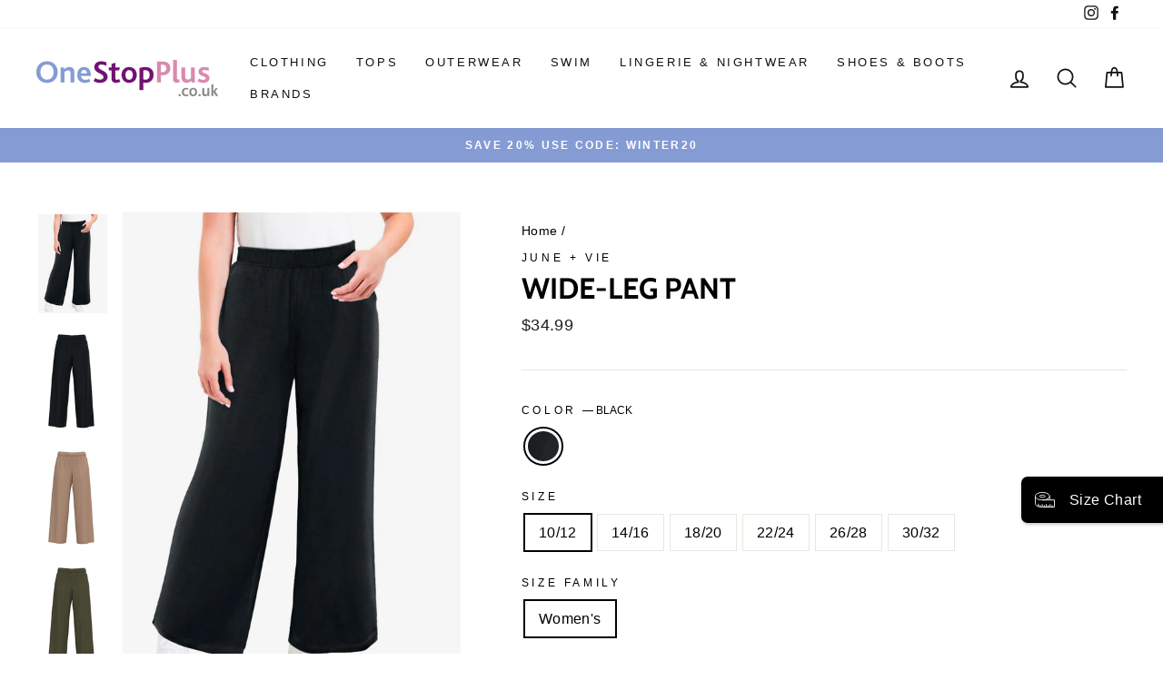

--- FILE ---
content_type: text/html; charset=utf-8
request_url: https://onestopplus.co.uk/products/0525-0093-r-01331
body_size: 69338
content:
<!doctype html>
<html class="no-js" lang="en" dir="ltr">
<head>
	<!-- Added by AVADA SEO Suite -->
	
	<!-- /Added by AVADA SEO Suite -->
  <script>
  // Google Consent Mode V2 integration script from Consentmo GDPR
  window.isenseRules = {};
  window.isenseRules.gcm = {
      gcmVersion: 2,
      integrationVersion: 2,
      initialState: 7,
      customChanges: false,
      consentUpdated: false,
      adsDataRedaction: true,
      urlPassthrough: false,
      storage: { ad_personalization: "granted", ad_storage: "granted", ad_user_data: "granted", analytics_storage: "granted", functionality_storage: "granted", personalization_storage: "granted", security_storage: "granted", wait_for_update: 500 }
  };
  window.isenseRules.initializeGcm = function (rules) {
    let initialState = rules.initialState;
    let analyticsBlocked = initialState === 0 || initialState === 3 || initialState === 6 || initialState === 7;
    let marketingBlocked = initialState === 0 || initialState === 2 || initialState === 5 || initialState === 7;
    let functionalityBlocked = initialState === 4 || initialState === 5 || initialState === 6 || initialState === 7;

    let gdprCache = localStorage.getItem('gdprCache') ? JSON.parse(localStorage.getItem('gdprCache')) : null;
    if (gdprCache && typeof gdprCache.updatedPreferences !== "undefined") {
      let updatedPreferences = gdprCache && typeof gdprCache.updatedPreferences !== "undefined" ? gdprCache.updatedPreferences : null;
      analyticsBlocked = parseInt(updatedPreferences.indexOf('analytics')) > -1;
      marketingBlocked = parseInt(updatedPreferences.indexOf('marketing')) > -1;
      functionalityBlocked = parseInt(updatedPreferences.indexOf('functionality')) > -1;

      rules.consentUpdated = true;
    }
    
    isenseRules.gcm = {
      ...rules,
      storage: {
        ad_personalization: marketingBlocked ? "denied" : "granted",
        ad_storage: marketingBlocked ? "denied" : "granted",
        ad_user_data: marketingBlocked ? "denied" : "granted",
        analytics_storage: analyticsBlocked ? "denied" : "granted",
        functionality_storage: functionalityBlocked ? "denied" : "granted",
        personalization_storage: functionalityBlocked ? "denied" : "granted",
        security_storage: "granted",
        wait_for_update: 500
      },
    };
  }

  // Google Consent Mode - initialization start
  window.isenseRules.initializeGcm({
    ...window.isenseRules.gcm,
    adsDataRedaction: true,
    urlPassthrough: false,
    initialState: 7
  });

  /*
  * initialState acceptable values:
  * 0 - Set both ad_storage and analytics_storage to denied
  * 1 - Set all categories to granted
  * 2 - Set only ad_storage to denied
  * 3 - Set only analytics_storage to denied
  * 4 - Set only functionality_storage to denied
  * 5 - Set both ad_storage and functionality_storage to denied
  * 6 - Set both analytics_storage and functionality_storage to denied
  * 7 - Set all categories to denied
  */

  window.dataLayer = window.dataLayer || [];
  function gtag() { window.dataLayer.push(arguments); }
  gtag("consent", "default", isenseRules.gcm.storage);
  isenseRules.gcm.adsDataRedaction && gtag("set", "ads_data_redaction", isenseRules.gcm.adsDataRedaction);
  isenseRules.gcm.urlPassthrough && gtag("set", "url_passthrough", isenseRules.gcm.urlPassthrough);
</script>
  <link rel="stylesheet" href="https://size-charts-relentless.herokuapp.com/css/size-charts-relentless.css" />
<script>
var sizeChartsRelentless = window.sizeChartsRelentless || {};
sizeChartsRelentless.product = {"id":8106577494190,"title":"Wide-Leg Pant","handle":"0525-0093-r-01331","description":"\u003cp\u003eUltimate comfort has never looked so good—crafted in a soft, cotton blend, this wide-leg style features a pull-on elasticized design that moves with you and a wide-leg silhouette. The relaxed fit makes them perfect for everyday wear (or lounging at home). \u003c\/p\u003e \u003cul\u003e\n\u003cli\u003e30\" inseam\u003c\/li\u003e\n\u003cli\u003eCotton\/spandex \u003c\/li\u003e\n\u003cli\u003eMachine washable\u003c\/li\u003e\n\u003cli\u003eImported \u003c\/li\u003e\n\u003c\/ul\u003e","published_at":"2023-10-19T11:15:11Z","created_at":"2023-10-19T11:15:11Z","vendor":"June \u0026 Vie","type":"Apparel \u0026 Accessories","tags":["200 gsm","5% Spandex","95% Cotton","black","Breathable","Casual \u0026 Everyday","Comfort","Comfort Fit","Cotton","EFDP-0525","Elastic Waist","FabricContent-FKN-14344 - SUPREMA BIO FINISH JERSEY","Female","Hemmed","Long Length","Machine Washable","Main Shopify Color Product","Main Shopify Master Product","master-id-05-01331","OS_Featured","OS_Women_Shop_By_Brand","OS_Women_Shop_By_Brand_JV","OS_Women_Shop_By_Brand_JV_Bottoms","OS_Womens_Bottoms","OS_Womens_Pants_Casual_Pants","OwningBrand-Roamans","Pants","Plush","Pull-On","Relaxed","Sleep \u0026 Lounge","Spandex","Stretch","Stretch Fabric","SubClass-PANTS","Sweatpants","Wide Leg","Womens"],"price":3499,"price_min":3499,"price_max":3499,"available":true,"price_varies":false,"compare_at_price":null,"compare_at_price_min":0,"compare_at_price_max":0,"compare_at_price_varies":false,"variants":[{"id":44304405135534,"title":"BLACK \/ 10\/12 \/ Women's","option1":"BLACK","option2":"10\/12","option3":"Women's","sku":"302562514","requires_shipping":true,"taxable":true,"featured_image":{"id":42846445338798,"product_id":8106577494190,"position":1,"created_at":"2026-01-26T03:54:25Z","updated_at":"2026-01-26T03:54:27Z","alt":"Wide-Leg Pant | June \u0026 Vie","width":1380,"height":1986,"src":"\/\/onestopplus.co.uk\/cdn\/shop\/files\/0525_01331_mc_0093.jpg?v=1769399667","variant_ids":[44304405135534,44304405168302,44304405201070,44304405233838,44304405266606,44304405299374]},"available":true,"name":"Wide-Leg Pant - BLACK \/ 10\/12 \/ Women's","public_title":"BLACK \/ 10\/12 \/ Women's","options":["BLACK","10\/12","Women's"],"price":3499,"weight":307,"compare_at_price":null,"inventory_management":"shopify","barcode":"197380182065","featured_media":{"alt":"Wide-Leg Pant | June \u0026 Vie","id":33547897962670,"position":1,"preview_image":{"aspect_ratio":0.695,"height":1986,"width":1380,"src":"\/\/onestopplus.co.uk\/cdn\/shop\/files\/0525_01331_mc_0093.jpg?v=1769399667"}},"requires_selling_plan":false,"selling_plan_allocations":[],"quantity_rule":{"min":1,"max":null,"increment":1}},{"id":44304405168302,"title":"BLACK \/ 14\/16 \/ Women's","option1":"BLACK","option2":"14\/16","option3":"Women's","sku":"302562080","requires_shipping":true,"taxable":true,"featured_image":{"id":42846445338798,"product_id":8106577494190,"position":1,"created_at":"2026-01-26T03:54:25Z","updated_at":"2026-01-26T03:54:27Z","alt":"Wide-Leg Pant | June \u0026 Vie","width":1380,"height":1986,"src":"\/\/onestopplus.co.uk\/cdn\/shop\/files\/0525_01331_mc_0093.jpg?v=1769399667","variant_ids":[44304405135534,44304405168302,44304405201070,44304405233838,44304405266606,44304405299374]},"available":true,"name":"Wide-Leg Pant - BLACK \/ 14\/16 \/ Women's","public_title":"BLACK \/ 14\/16 \/ Women's","options":["BLACK","14\/16","Women's"],"price":3499,"weight":341,"compare_at_price":null,"inventory_management":"shopify","barcode":"197380182072","featured_media":{"alt":"Wide-Leg Pant | June \u0026 Vie","id":33547897962670,"position":1,"preview_image":{"aspect_ratio":0.695,"height":1986,"width":1380,"src":"\/\/onestopplus.co.uk\/cdn\/shop\/files\/0525_01331_mc_0093.jpg?v=1769399667"}},"requires_selling_plan":false,"selling_plan_allocations":[],"quantity_rule":{"min":1,"max":null,"increment":1}},{"id":44304405201070,"title":"BLACK \/ 18\/20 \/ Women's","option1":"BLACK","option2":"18\/20","option3":"Women's","sku":"302562046","requires_shipping":true,"taxable":true,"featured_image":{"id":42846445338798,"product_id":8106577494190,"position":1,"created_at":"2026-01-26T03:54:25Z","updated_at":"2026-01-26T03:54:27Z","alt":"Wide-Leg Pant | June \u0026 Vie","width":1380,"height":1986,"src":"\/\/onestopplus.co.uk\/cdn\/shop\/files\/0525_01331_mc_0093.jpg?v=1769399667","variant_ids":[44304405135534,44304405168302,44304405201070,44304405233838,44304405266606,44304405299374]},"available":true,"name":"Wide-Leg Pant - BLACK \/ 18\/20 \/ Women's","public_title":"BLACK \/ 18\/20 \/ Women's","options":["BLACK","18\/20","Women's"],"price":3499,"weight":361,"compare_at_price":null,"inventory_management":"shopify","barcode":"197380182089","featured_media":{"alt":"Wide-Leg Pant | June \u0026 Vie","id":33547897962670,"position":1,"preview_image":{"aspect_ratio":0.695,"height":1986,"width":1380,"src":"\/\/onestopplus.co.uk\/cdn\/shop\/files\/0525_01331_mc_0093.jpg?v=1769399667"}},"requires_selling_plan":false,"selling_plan_allocations":[],"quantity_rule":{"min":1,"max":null,"increment":1}},{"id":44304405233838,"title":"BLACK \/ 22\/24 \/ Women's","option1":"BLACK","option2":"22\/24","option3":"Women's","sku":"302562569","requires_shipping":true,"taxable":true,"featured_image":{"id":42846445338798,"product_id":8106577494190,"position":1,"created_at":"2026-01-26T03:54:25Z","updated_at":"2026-01-26T03:54:27Z","alt":"Wide-Leg Pant | June \u0026 Vie","width":1380,"height":1986,"src":"\/\/onestopplus.co.uk\/cdn\/shop\/files\/0525_01331_mc_0093.jpg?v=1769399667","variant_ids":[44304405135534,44304405168302,44304405201070,44304405233838,44304405266606,44304405299374]},"available":true,"name":"Wide-Leg Pant - BLACK \/ 22\/24 \/ Women's","public_title":"BLACK \/ 22\/24 \/ Women's","options":["BLACK","22\/24","Women's"],"price":3499,"weight":392,"compare_at_price":null,"inventory_management":"shopify","barcode":"197380182096","featured_media":{"alt":"Wide-Leg Pant | June \u0026 Vie","id":33547897962670,"position":1,"preview_image":{"aspect_ratio":0.695,"height":1986,"width":1380,"src":"\/\/onestopplus.co.uk\/cdn\/shop\/files\/0525_01331_mc_0093.jpg?v=1769399667"}},"requires_selling_plan":false,"selling_plan_allocations":[],"quantity_rule":{"min":1,"max":null,"increment":1}},{"id":44304405266606,"title":"BLACK \/ 26\/28 \/ Women's","option1":"BLACK","option2":"26\/28","option3":"Women's","sku":"302562792","requires_shipping":true,"taxable":true,"featured_image":{"id":42846445338798,"product_id":8106577494190,"position":1,"created_at":"2026-01-26T03:54:25Z","updated_at":"2026-01-26T03:54:27Z","alt":"Wide-Leg Pant | June \u0026 Vie","width":1380,"height":1986,"src":"\/\/onestopplus.co.uk\/cdn\/shop\/files\/0525_01331_mc_0093.jpg?v=1769399667","variant_ids":[44304405135534,44304405168302,44304405201070,44304405233838,44304405266606,44304405299374]},"available":true,"name":"Wide-Leg Pant - BLACK \/ 26\/28 \/ Women's","public_title":"BLACK \/ 26\/28 \/ Women's","options":["BLACK","26\/28","Women's"],"price":3499,"weight":412,"compare_at_price":null,"inventory_management":"shopify","barcode":"197380182102","featured_media":{"alt":"Wide-Leg Pant | June \u0026 Vie","id":33547897962670,"position":1,"preview_image":{"aspect_ratio":0.695,"height":1986,"width":1380,"src":"\/\/onestopplus.co.uk\/cdn\/shop\/files\/0525_01331_mc_0093.jpg?v=1769399667"}},"requires_selling_plan":false,"selling_plan_allocations":[],"quantity_rule":{"min":1,"max":null,"increment":1}},{"id":44304405299374,"title":"BLACK \/ 30\/32 \/ Women's","option1":"BLACK","option2":"30\/32","option3":"Women's","sku":"302562092","requires_shipping":true,"taxable":true,"featured_image":{"id":42846445338798,"product_id":8106577494190,"position":1,"created_at":"2026-01-26T03:54:25Z","updated_at":"2026-01-26T03:54:27Z","alt":"Wide-Leg Pant | June \u0026 Vie","width":1380,"height":1986,"src":"\/\/onestopplus.co.uk\/cdn\/shop\/files\/0525_01331_mc_0093.jpg?v=1769399667","variant_ids":[44304405135534,44304405168302,44304405201070,44304405233838,44304405266606,44304405299374]},"available":true,"name":"Wide-Leg Pant - BLACK \/ 30\/32 \/ Women's","public_title":"BLACK \/ 30\/32 \/ Women's","options":["BLACK","30\/32","Women's"],"price":3499,"weight":446,"compare_at_price":null,"inventory_management":"shopify","barcode":"197380182119","featured_media":{"alt":"Wide-Leg Pant | June \u0026 Vie","id":33547897962670,"position":1,"preview_image":{"aspect_ratio":0.695,"height":1986,"width":1380,"src":"\/\/onestopplus.co.uk\/cdn\/shop\/files\/0525_01331_mc_0093.jpg?v=1769399667"}},"requires_selling_plan":false,"selling_plan_allocations":[],"quantity_rule":{"min":1,"max":null,"increment":1}}],"images":["\/\/onestopplus.co.uk\/cdn\/shop\/files\/0525_01331_mc_0093.jpg?v=1769399667","\/\/onestopplus.co.uk\/cdn\/shop\/files\/0525_01331_ma_0093_0200_00_4c40a4a8-625d-4a3c-9383-55d7c8cddf72.jpg?v=1769399667","\/\/onestopplus.co.uk\/cdn\/shop\/files\/0525_01331_ma_0094_0200_00_ef9c622d-dede-42c0-9ad9-de8db197afbc.jpg?v=1769399667","\/\/onestopplus.co.uk\/cdn\/shop\/files\/0525_01331_ma_0824_0200_00_cb17ba60-62f0-46cc-98d9-1f7565315a3f.jpg?v=1769399668","\/\/onestopplus.co.uk\/cdn\/shop\/files\/0525_01331_ma_1076_0200_00_88531881-99f2-4a6f-98ea-321612020281.jpg?v=1769399667","\/\/onestopplus.co.uk\/cdn\/shop\/files\/0525_01331_zs_0093.jpg?v=1769399667"],"featured_image":"\/\/onestopplus.co.uk\/cdn\/shop\/files\/0525_01331_mc_0093.jpg?v=1769399667","options":["Color","Size","Size Family"],"media":[{"alt":"Wide-Leg Pant | June \u0026 Vie","id":33547897962670,"position":1,"preview_image":{"aspect_ratio":0.695,"height":1986,"width":1380,"src":"\/\/onestopplus.co.uk\/cdn\/shop\/files\/0525_01331_mc_0093.jpg?v=1769399667"},"aspect_ratio":0.695,"height":1986,"media_type":"image","src":"\/\/onestopplus.co.uk\/cdn\/shop\/files\/0525_01331_mc_0093.jpg?v=1769399667","width":1380},{"alt":"Wide-Leg Pant | June \u0026 Vie","id":33547897995438,"position":2,"preview_image":{"aspect_ratio":0.695,"height":1986,"width":1380,"src":"\/\/onestopplus.co.uk\/cdn\/shop\/files\/0525_01331_ma_0093_0200_00_4c40a4a8-625d-4a3c-9383-55d7c8cddf72.jpg?v=1769399667"},"aspect_ratio":0.695,"height":1986,"media_type":"image","src":"\/\/onestopplus.co.uk\/cdn\/shop\/files\/0525_01331_ma_0093_0200_00_4c40a4a8-625d-4a3c-9383-55d7c8cddf72.jpg?v=1769399667","width":1380},{"alt":"Wide-Leg Pant | June \u0026 Vie","id":33547898028206,"position":3,"preview_image":{"aspect_ratio":0.695,"height":1986,"width":1380,"src":"\/\/onestopplus.co.uk\/cdn\/shop\/files\/0525_01331_ma_0094_0200_00_ef9c622d-dede-42c0-9ad9-de8db197afbc.jpg?v=1769399667"},"aspect_ratio":0.695,"height":1986,"media_type":"image","src":"\/\/onestopplus.co.uk\/cdn\/shop\/files\/0525_01331_ma_0094_0200_00_ef9c622d-dede-42c0-9ad9-de8db197afbc.jpg?v=1769399667","width":1380},{"alt":"Wide-Leg Pant | June \u0026 Vie","id":33547898060974,"position":4,"preview_image":{"aspect_ratio":0.695,"height":1986,"width":1380,"src":"\/\/onestopplus.co.uk\/cdn\/shop\/files\/0525_01331_ma_0824_0200_00_cb17ba60-62f0-46cc-98d9-1f7565315a3f.jpg?v=1769399668"},"aspect_ratio":0.695,"height":1986,"media_type":"image","src":"\/\/onestopplus.co.uk\/cdn\/shop\/files\/0525_01331_ma_0824_0200_00_cb17ba60-62f0-46cc-98d9-1f7565315a3f.jpg?v=1769399668","width":1380},{"alt":"Wide-Leg Pant | June \u0026 Vie","id":33547898093742,"position":5,"preview_image":{"aspect_ratio":0.695,"height":1986,"width":1380,"src":"\/\/onestopplus.co.uk\/cdn\/shop\/files\/0525_01331_ma_1076_0200_00_88531881-99f2-4a6f-98ea-321612020281.jpg?v=1769399667"},"aspect_ratio":0.695,"height":1986,"media_type":"image","src":"\/\/onestopplus.co.uk\/cdn\/shop\/files\/0525_01331_ma_1076_0200_00_88531881-99f2-4a6f-98ea-321612020281.jpg?v=1769399667","width":1380},{"alt":"Wide-Leg Pant | June \u0026 Vie","id":33547898126510,"position":6,"preview_image":{"aspect_ratio":1.333,"height":60,"width":80,"src":"\/\/onestopplus.co.uk\/cdn\/shop\/files\/0525_01331_zs_0093.jpg?v=1769399667"},"aspect_ratio":1.333,"height":60,"media_type":"image","src":"\/\/onestopplus.co.uk\/cdn\/shop\/files\/0525_01331_zs_0093.jpg?v=1769399667","width":80}],"requires_selling_plan":false,"selling_plan_groups":[],"content":"\u003cp\u003eUltimate comfort has never looked so good—crafted in a soft, cotton blend, this wide-leg style features a pull-on elasticized design that moves with you and a wide-leg silhouette. The relaxed fit makes them perfect for everyday wear (or lounging at home). \u003c\/p\u003e \u003cul\u003e\n\u003cli\u003e30\" inseam\u003c\/li\u003e\n\u003cli\u003eCotton\/spandex \u003c\/li\u003e\n\u003cli\u003eMachine washable\u003c\/li\u003e\n\u003cli\u003eImported \u003c\/li\u003e\n\u003c\/ul\u003e"};
sizeChartsRelentless.productCollections = [{"id":278956474542,"handle":"all","title":"All","updated_at":"2026-01-27T03:26:39Z","body_html":"","published_at":"2021-10-28T21:03:09Z","sort_order":"best-selling","template_suffix":null,"disjunctive":false,"rules":[{"column":"variant_inventory","relation":"greater_than","condition":"0"},{"column":"tag","relation":"equals","condition":"Main Shopify Master Product"}],"published_scope":"web"},{"id":279531946158,"handle":"all-colorways","title":"All Colorways","updated_at":"2026-01-27T03:28:54Z","body_html":"","published_at":"2021-11-09T20:30:10Z","sort_order":"best-selling","template_suffix":null,"disjunctive":false,"rules":[{"column":"tag","relation":"equals","condition":"Main Shopify Color Product"},{"column":"variant_inventory","relation":"greater_than","condition":"0"}],"published_scope":"web"},{"id":278914236590,"handle":"featured","title":"Featured","updated_at":"2026-01-27T03:26:38Z","body_html":"","published_at":"2021-10-27T22:08:10Z","sort_order":"best-selling","template_suffix":null,"disjunctive":false,"rules":[{"column":"tag","relation":"equals","condition":"OS_Featured"},{"column":"variant_inventory","relation":"greater_than","condition":"0"},{"column":"tag","relation":"equals","condition":"Main Shopify Master Product"}],"published_scope":"web"},{"id":282645528750,"handle":"size-charts-womens-apparel-2","title":"Size Chart: Women's Apparel 2","updated_at":"2026-01-26T04:04:32Z","body_html":"","published_at":"2022-03-08T18:41:24Z","sort_order":"best-selling","template_suffix":null,"disjunctive":true,"rules":[{"column":"tag","relation":"equals","condition":"EFDP-0501"},{"column":"tag","relation":"equals","condition":"EFDP-0502"},{"column":"tag","relation":"equals","condition":"EFDP-0503"},{"column":"tag","relation":"equals","condition":"EFDP-0504"},{"column":"tag","relation":"equals","condition":"EFDP-0505"},{"column":"tag","relation":"equals","condition":"EFDP-0506"},{"column":"tag","relation":"equals","condition":"EFDP-0507"},{"column":"tag","relation":"equals","condition":"EFDP-0508"},{"column":"tag","relation":"equals","condition":"EFDP-0512"},{"column":"tag","relation":"equals","condition":"EFDP-0513"},{"column":"tag","relation":"equals","condition":"EFDP-0515"},{"column":"tag","relation":"equals","condition":"EFDP-0517"},{"column":"tag","relation":"equals","condition":"EFDP-0519"},{"column":"tag","relation":"equals","condition":"EFDP-0520"},{"column":"tag","relation":"equals","condition":"EFDP-0524"},{"column":"tag","relation":"equals","condition":"EFDP-0525"},{"column":"tag","relation":"equals","condition":"EFDP-0526"},{"column":"tag","relation":"equals","condition":"EFDP-0528"},{"column":"tag","relation":"equals","condition":"EFDP-0529"},{"column":"tag","relation":"equals","condition":"EFDP-0530"},{"column":"tag","relation":"equals","condition":"EFDP-0531"},{"column":"tag","relation":"equals","condition":"EFDP-0532"},{"column":"tag","relation":"equals","condition":"EFDP-0534"},{"column":"tag","relation":"equals","condition":"EFDP-0537"},{"column":"tag","relation":"equals","condition":"EFDP-0540"},{"column":"tag","relation":"equals","condition":"EFDP-0541"},{"column":"tag","relation":"equals","condition":"EFDP-0542"},{"column":"tag","relation":"equals","condition":"EFDP-0545"},{"column":"tag","relation":"equals","condition":"EFDP-0549"},{"column":"tag","relation":"equals","condition":"EFDP-0556"},{"column":"tag","relation":"equals","condition":"EFDP-0562"},{"column":"tag","relation":"equals","condition":"EFDP-0563"},{"column":"tag","relation":"equals","condition":"EFDP-0564"},{"column":"tag","relation":"equals","condition":"EFDP-0565"},{"column":"tag","relation":"equals","condition":"EFDP-0566"},{"column":"tag","relation":"equals","condition":"EFDP-0567"},{"column":"tag","relation":"equals","condition":"EFDP-1405"}],"published_scope":"web"},{"id":278922068142,"handle":"womens-bottoms","title":"Women's Bottoms","updated_at":"2026-01-27T03:26:08Z","body_html":"","published_at":"2021-10-27T22:09:25Z","sort_order":"best-selling","template_suffix":null,"disjunctive":false,"rules":[{"column":"tag","relation":"equals","condition":"OS_Womens_Bottoms"},{"column":"variant_inventory","relation":"greater_than","condition":"0"},{"column":"tag","relation":"equals","condition":"Main Shopify Master Product"}],"published_scope":"web"},{"id":278923542702,"handle":"womens-casual-trousers","title":"Women's Casual Trousers","updated_at":"2026-01-27T03:26:08Z","body_html":"","published_at":"2021-10-27T22:09:41Z","sort_order":"best-selling","template_suffix":null,"disjunctive":false,"rules":[{"column":"tag","relation":"equals","condition":"OS_Womens_Pants_Casual_Pants"},{"column":"variant_inventory","relation":"greater_than","condition":"0"},{"column":"tag","relation":"equals","condition":"Main Shopify Master Product"}],"published_scope":"web"}];
sizeChartsRelentless.metafield = {"charts":[{"id":"2","title":"Women's Footwear","descriptionTop":"","values":[["US","Europe","UK","CM"],["Size","Size","Size","Length"],["5","35.5","3","21.6"],["5.5","36","3.5","22.2"],["6","36.5","4","22.5"],["6.5","37","4.5","23"],["7","37.5","5","23.5"],["7.5","38","5.5","23.8"],["8","38.5","6","24.1"],["8.5","39","6.5","24.6"],["9","39.5","7","25.1"],["9.5","40","7.5","25.4"],["10","40.5","8","25.9"],["10.5","41","8.5","26.2"],["11","41.5","9","26.7"],["11.5","42","9.5","27.1"],["12","42.5","10","27.6"],["13","43","11","28.6"],["14","43.5","12","29.5"],["15","44","13","30.5"],["16","44.5","14","31.1"]],"descriptionBottom":"","conditionsOperator":"products-matching-any-condition-below","conditions":[{"id":"282646184110","type":"collection","operator":"is-equal-to","title":"Size Chart: Women's Shoes"}],"buttonPlacement":"use-global","parentSizeChart":"[object Object]"}],"buttonPlacement":"bottom-of-form","buttonIcon":"ruler2","buttonText":"Size Chart","buttonSize":"Small","currentPlan":""};
</script>

  <meta charset="utf-8">
  <meta http-equiv="X-UA-Compatible" content="IE=edge,chrome=1">
  <meta name="viewport" content="width=device-width,initial-scale=1">
  <meta name="theme-color" content="#111111">
  <link rel="canonical" href="https://onestopplus.co.uk/products/0525-0093-r-01331">
  <link rel="preconnect" href="https://cdn.shopify.com">
  <link rel="preconnect" href="https://fonts.shopifycdn.com">
  <link rel="dns-prefetch" href="https://productreviews.shopifycdn.com">
  <link rel="dns-prefetch" href="https://ajax.googleapis.com">
  <link rel="dns-prefetch" href="https://maps.googleapis.com">
  <link rel="dns-prefetch" href="https://maps.gstatic.com"><link rel="shortcut icon" href="//onestopplus.co.uk/cdn/shop/files/osp-favicon_2x_61567e2a-4a14-4a8f-8a4d-3196d7cf96b8_32x32.png?v=1632836383" type="image/png" /><title>Wide-Leg Pant | June &amp; Vie
&ndash; One Stop Plus
</title>
<meta name="description" content="⚡️Buy Wide-Leg Pant at the lowest price in United States. Check reviews and buy Wide-Leg Pant today."><meta property="og:site_name" content="One Stop Plus">
  <meta property="og:url" content="https://onestopplus.co.uk/products/0525-0093-r-01331">
  <meta property="og:title" content="Wide-Leg Pant">
  <meta property="og:type" content="product">
  <meta property="og:description" content="Ultimate comfort has never looked so good—crafted in a soft, cotton blend, this wide-leg style features a pull-on elasticized design that moves with you and a wide-leg silhouette. The relaxed fit makes them perfect for everyday wear (or lounging at home).  30&quot; inseamCotton/spandex Machine washableImported "><meta property="og:image" content="http://onestopplus.co.uk/cdn/shop/files/0525_01331_mc_0093.jpg?v=1769399667">
    <meta property="og:image:secure_url" content="https://onestopplus.co.uk/cdn/shop/files/0525_01331_mc_0093.jpg?v=1769399667">
    <meta property="og:image:width" content="1380">
    <meta property="og:image:height" content="1986"><meta name="twitter:site" content="@">
  <meta name="twitter:card" content="summary_large_image">
  <meta name="twitter:title" content="Wide-Leg Pant">
  <meta name="twitter:description" content="Ultimate comfort has never looked so good—crafted in a soft, cotton blend, this wide-leg style features a pull-on elasticized design that moves with you and a wide-leg silhouette. The relaxed fit makes them perfect for everyday wear (or lounging at home).  30&quot; inseamCotton/spandex Machine washableImported ">
<style data-shopify>@font-face {
  font-family: Cabin;
  font-weight: 700;
  font-style: normal;
  font-display: swap;
  src: url("//onestopplus.co.uk/cdn/fonts/cabin/cabin_n7.255204a342bfdbc9ae2017bd4e6a90f8dbb2f561.woff2") format("woff2"),
       url("//onestopplus.co.uk/cdn/fonts/cabin/cabin_n7.e2afa22a0d0f4b64da3569c990897429d40ff5c0.woff") format("woff");
}

  

  
  
  
</style><link href="//onestopplus.co.uk/cdn/shop/t/81/assets/theme.css?v=100167700373528641871768066503" rel="stylesheet" type="text/css" media="all" />
<style data-shopify>:root {
    --typeHeaderPrimary: Cabin;
    --typeHeaderFallback: sans-serif;
    --typeHeaderSize: 38px;
    --typeHeaderWeight: 700;
    --typeHeaderLineHeight: 1;
    --typeHeaderSpacing: 0.0em;

    --typeBasePrimary:Helvetica;
    --typeBaseFallback:Arial, sans-serif;
    --typeBaseSize: 16px;
    --typeBaseWeight: 400;
    --typeBaseSpacing: 0.025em;
    --typeBaseLineHeight: 1.6;

    --typeCollectionTitle: 18px;

    --iconWeight: 4px;
    --iconLinecaps: round;

    
      --buttonRadius: 3px;
    

    --colorGridOverlayOpacity: 0.02;
  }

  .placeholder-content {
    background-image: linear-gradient(100deg, #ffffff 40%, #f7f7f7 63%, #ffffff 79%);
  }</style><script>
    document.documentElement.className = document.documentElement.className.replace('no-js', 'js');

    window.theme = window.theme || {};
    theme.routes = {
      home: "/",
      cart: "/cart.js",
      cartPage: "/cart",
      cartAdd: "/cart/add.js",
      cartChange: "/cart/change.js"
    };
    theme.strings = {
      soldOut: "Sold Out",
      unavailable: "Unavailable",
      stockLabel: "Only [count] items in stock!",
      willNotShipUntil: "Will not ship until [date]",
      willBeInStockAfter: "Will be in stock after [date]",
      waitingForStock: "Inventory on the way",
      savePrice: "Save [saved_amount]",
      cartEmpty: "Your cart is currently empty.",
      cartTermsConfirmation: "You must agree with the terms and conditions of sales to check out",
      searchCollections: "Collections:",
      searchPages: "Pages:",
      searchArticles: "Articles:"
    };
    theme.settings = {
      dynamicVariantsEnable: true,
      dynamicVariantType: "button",
      cartType: "page",
      isCustomerTemplate: false,
      moneyFormat: "${{amount}}",
      saveType: "percent",
      recentlyViewedEnabled: false,
      productImageSize: "portrait",
      productImageCover: true,
      predictiveSearch: true,
      predictiveSearchType: "product",
      inventoryThreshold: 2,
      quickView: false,
      themeName: 'Impulse',
      themeVersion: "4.1.4"
    };
  </script>

  <script>window.performance && window.performance.mark && window.performance.mark('shopify.content_for_header.start');</script><meta id="shopify-digital-wallet" name="shopify-digital-wallet" content="/58971652270/digital_wallets/dialog">
<meta name="shopify-checkout-api-token" content="cde597e4a7e5fa6ea830fd427ae6e2c3">
<meta id="in-context-paypal-metadata" data-shop-id="58971652270" data-venmo-supported="true" data-environment="production" data-locale="en_US" data-paypal-v4="true" data-currency="USD">
<link rel="alternate" type="application/json+oembed" href="https://onestopplus.co.uk/products/0525-0093-r-01331.oembed">
<script async="async" src="/checkouts/internal/preloads.js?locale=en-US"></script>
<script id="shopify-features" type="application/json">{"accessToken":"cde597e4a7e5fa6ea830fd427ae6e2c3","betas":["rich-media-storefront-analytics"],"domain":"onestopplus.co.uk","predictiveSearch":true,"shopId":58971652270,"locale":"en"}</script>
<script>var Shopify = Shopify || {};
Shopify.shop = "onestopplusglobal.myshopify.com";
Shopify.locale = "en";
Shopify.currency = {"active":"USD","rate":"1.0"};
Shopify.country = "US";
Shopify.theme = {"name":"20off 3up (25% 2up)","id":147511345326,"schema_name":"Impulse","schema_version":"4.1.4","theme_store_id":null,"role":"main"};
Shopify.theme.handle = "null";
Shopify.theme.style = {"id":null,"handle":null};
Shopify.cdnHost = "onestopplus.co.uk/cdn";
Shopify.routes = Shopify.routes || {};
Shopify.routes.root = "/";</script>
<script type="module">!function(o){(o.Shopify=o.Shopify||{}).modules=!0}(window);</script>
<script>!function(o){function n(){var o=[];function n(){o.push(Array.prototype.slice.apply(arguments))}return n.q=o,n}var t=o.Shopify=o.Shopify||{};t.loadFeatures=n(),t.autoloadFeatures=n()}(window);</script>
<script id="shop-js-analytics" type="application/json">{"pageType":"product"}</script>
<script defer="defer" async type="module" src="//onestopplus.co.uk/cdn/shopifycloud/shop-js/modules/v2/client.init-shop-cart-sync_BT-GjEfc.en.esm.js"></script>
<script defer="defer" async type="module" src="//onestopplus.co.uk/cdn/shopifycloud/shop-js/modules/v2/chunk.common_D58fp_Oc.esm.js"></script>
<script defer="defer" async type="module" src="//onestopplus.co.uk/cdn/shopifycloud/shop-js/modules/v2/chunk.modal_xMitdFEc.esm.js"></script>
<script type="module">
  await import("//onestopplus.co.uk/cdn/shopifycloud/shop-js/modules/v2/client.init-shop-cart-sync_BT-GjEfc.en.esm.js");
await import("//onestopplus.co.uk/cdn/shopifycloud/shop-js/modules/v2/chunk.common_D58fp_Oc.esm.js");
await import("//onestopplus.co.uk/cdn/shopifycloud/shop-js/modules/v2/chunk.modal_xMitdFEc.esm.js");

  window.Shopify.SignInWithShop?.initShopCartSync?.({"fedCMEnabled":true,"windoidEnabled":true});

</script>
<script>(function() {
  var isLoaded = false;
  function asyncLoad() {
    if (isLoaded) return;
    isLoaded = true;
    var urls = ["https:\/\/cloudsearch-1f874.kxcdn.com\/shopify.js?srp=\/a\/search\u0026shop=onestopplusglobal.myshopify.com","https:\/\/d1hcrjcdtouu7e.cloudfront.net\/js\/gdpr_cookie_consent.min.js?shop=onestopplusglobal.myshopify.com","https:\/\/seo.apps.avada.io\/scripttag\/avada-seo-installed.js?shop=onestopplusglobal.myshopify.com","https:\/\/cdn1.avada.io\/flying-pages\/module.js?shop=onestopplusglobal.myshopify.com","https:\/\/config.gorgias.chat\/bundle-loader\/01GYCCAW258K3B390MAHZS8AJ3?source=shopify1click\u0026shop=onestopplusglobal.myshopify.com","https:\/\/crossborder-integration.global-e.com\/resources\/js\/app?shop=onestopplusglobal.myshopify.com","\/\/cdn.shopify.com\/proxy\/cc24230b0955fa1059dbb39513e1c1c17287e8f38656cc16ddccbefc7f6e33a3\/web.global-e.com\/merchant\/storefrontattributes?merchantid=60000248\u0026shop=onestopplusglobal.myshopify.com\u0026sp-cache-control=cHVibGljLCBtYXgtYWdlPTkwMA","https:\/\/cdn.9gtb.com\/loader.js?g_cvt_id=6828c6d0-6ef9-4293-9aac-36924e54c8a8\u0026shop=onestopplusglobal.myshopify.com"];
    for (var i = 0; i < urls.length; i++) {
      var s = document.createElement('script');
      if ((!1740990661742 || Date.now() < 1740990661742) &&
      (!window.AVADA_SPEED_BLACKLIST || window.AVADA_SPEED_BLACKLIST.some(pattern => pattern.test(s))) &&
      (!window.AVADA_SPEED_WHITELIST || window.AVADA_SPEED_WHITELIST.every(pattern => !pattern.test(s)))) s.type = 'lightJs'; else s.type = 'text/javascript';
      s.async = true;
      s.src = urls[i];
      var x = document.getElementsByTagName('script')[0];
      x.parentNode.insertBefore(s, x);
    }
  };
  if(window.attachEvent) {
    window.attachEvent('onload', asyncLoad);
  } else {
    window.addEventListener('load', asyncLoad, false);
  }
})();</script>
<script id="__st">var __st={"a":58971652270,"offset":0,"reqid":"c48c79c8-da3e-4e4f-b49a-0e2ef7f69773-1769485302","pageurl":"onestopplus.co.uk\/products\/0525-0093-r-01331","u":"5a4be2c0aa19","p":"product","rtyp":"product","rid":8106577494190};</script>
<script>window.ShopifyPaypalV4VisibilityTracking = true;</script>
<script id="captcha-bootstrap">!function(){'use strict';const t='contact',e='account',n='new_comment',o=[[t,t],['blogs',n],['comments',n],[t,'customer']],c=[[e,'customer_login'],[e,'guest_login'],[e,'recover_customer_password'],[e,'create_customer']],r=t=>t.map((([t,e])=>`form[action*='/${t}']:not([data-nocaptcha='true']) input[name='form_type'][value='${e}']`)).join(','),a=t=>()=>t?[...document.querySelectorAll(t)].map((t=>t.form)):[];function s(){const t=[...o],e=r(t);return a(e)}const i='password',u='form_key',d=['recaptcha-v3-token','g-recaptcha-response','h-captcha-response',i],f=()=>{try{return window.sessionStorage}catch{return}},m='__shopify_v',_=t=>t.elements[u];function p(t,e,n=!1){try{const o=window.sessionStorage,c=JSON.parse(o.getItem(e)),{data:r}=function(t){const{data:e,action:n}=t;return t[m]||n?{data:e,action:n}:{data:t,action:n}}(c);for(const[e,n]of Object.entries(r))t.elements[e]&&(t.elements[e].value=n);n&&o.removeItem(e)}catch(o){console.error('form repopulation failed',{error:o})}}const l='form_type',E='cptcha';function T(t){t.dataset[E]=!0}const w=window,h=w.document,L='Shopify',v='ce_forms',y='captcha';let A=!1;((t,e)=>{const n=(g='f06e6c50-85a8-45c8-87d0-21a2b65856fe',I='https://cdn.shopify.com/shopifycloud/storefront-forms-hcaptcha/ce_storefront_forms_captcha_hcaptcha.v1.5.2.iife.js',D={infoText:'Protected by hCaptcha',privacyText:'Privacy',termsText:'Terms'},(t,e,n)=>{const o=w[L][v],c=o.bindForm;if(c)return c(t,g,e,D).then(n);var r;o.q.push([[t,g,e,D],n]),r=I,A||(h.body.append(Object.assign(h.createElement('script'),{id:'captcha-provider',async:!0,src:r})),A=!0)});var g,I,D;w[L]=w[L]||{},w[L][v]=w[L][v]||{},w[L][v].q=[],w[L][y]=w[L][y]||{},w[L][y].protect=function(t,e){n(t,void 0,e),T(t)},Object.freeze(w[L][y]),function(t,e,n,w,h,L){const[v,y,A,g]=function(t,e,n){const i=e?o:[],u=t?c:[],d=[...i,...u],f=r(d),m=r(i),_=r(d.filter((([t,e])=>n.includes(e))));return[a(f),a(m),a(_),s()]}(w,h,L),I=t=>{const e=t.target;return e instanceof HTMLFormElement?e:e&&e.form},D=t=>v().includes(t);t.addEventListener('submit',(t=>{const e=I(t);if(!e)return;const n=D(e)&&!e.dataset.hcaptchaBound&&!e.dataset.recaptchaBound,o=_(e),c=g().includes(e)&&(!o||!o.value);(n||c)&&t.preventDefault(),c&&!n&&(function(t){try{if(!f())return;!function(t){const e=f();if(!e)return;const n=_(t);if(!n)return;const o=n.value;o&&e.removeItem(o)}(t);const e=Array.from(Array(32),(()=>Math.random().toString(36)[2])).join('');!function(t,e){_(t)||t.append(Object.assign(document.createElement('input'),{type:'hidden',name:u})),t.elements[u].value=e}(t,e),function(t,e){const n=f();if(!n)return;const o=[...t.querySelectorAll(`input[type='${i}']`)].map((({name:t})=>t)),c=[...d,...o],r={};for(const[a,s]of new FormData(t).entries())c.includes(a)||(r[a]=s);n.setItem(e,JSON.stringify({[m]:1,action:t.action,data:r}))}(t,e)}catch(e){console.error('failed to persist form',e)}}(e),e.submit())}));const S=(t,e)=>{t&&!t.dataset[E]&&(n(t,e.some((e=>e===t))),T(t))};for(const o of['focusin','change'])t.addEventListener(o,(t=>{const e=I(t);D(e)&&S(e,y())}));const B=e.get('form_key'),M=e.get(l),P=B&&M;t.addEventListener('DOMContentLoaded',(()=>{const t=y();if(P)for(const e of t)e.elements[l].value===M&&p(e,B);[...new Set([...A(),...v().filter((t=>'true'===t.dataset.shopifyCaptcha))])].forEach((e=>S(e,t)))}))}(h,new URLSearchParams(w.location.search),n,t,e,['guest_login'])})(!0,!0)}();</script>
<script integrity="sha256-4kQ18oKyAcykRKYeNunJcIwy7WH5gtpwJnB7kiuLZ1E=" data-source-attribution="shopify.loadfeatures" defer="defer" src="//onestopplus.co.uk/cdn/shopifycloud/storefront/assets/storefront/load_feature-a0a9edcb.js" crossorigin="anonymous"></script>
<script data-source-attribution="shopify.dynamic_checkout.dynamic.init">var Shopify=Shopify||{};Shopify.PaymentButton=Shopify.PaymentButton||{isStorefrontPortableWallets:!0,init:function(){window.Shopify.PaymentButton.init=function(){};var t=document.createElement("script");t.src="https://onestopplus.co.uk/cdn/shopifycloud/portable-wallets/latest/portable-wallets.en.js",t.type="module",document.head.appendChild(t)}};
</script>
<script data-source-attribution="shopify.dynamic_checkout.buyer_consent">
  function portableWalletsHideBuyerConsent(e){var t=document.getElementById("shopify-buyer-consent"),n=document.getElementById("shopify-subscription-policy-button");t&&n&&(t.classList.add("hidden"),t.setAttribute("aria-hidden","true"),n.removeEventListener("click",e))}function portableWalletsShowBuyerConsent(e){var t=document.getElementById("shopify-buyer-consent"),n=document.getElementById("shopify-subscription-policy-button");t&&n&&(t.classList.remove("hidden"),t.removeAttribute("aria-hidden"),n.addEventListener("click",e))}window.Shopify?.PaymentButton&&(window.Shopify.PaymentButton.hideBuyerConsent=portableWalletsHideBuyerConsent,window.Shopify.PaymentButton.showBuyerConsent=portableWalletsShowBuyerConsent);
</script>
<script data-source-attribution="shopify.dynamic_checkout.cart.bootstrap">document.addEventListener("DOMContentLoaded",(function(){function t(){return document.querySelector("shopify-accelerated-checkout-cart, shopify-accelerated-checkout")}if(t())Shopify.PaymentButton.init();else{new MutationObserver((function(e,n){t()&&(Shopify.PaymentButton.init(),n.disconnect())})).observe(document.body,{childList:!0,subtree:!0})}}));
</script>
<link id="shopify-accelerated-checkout-styles" rel="stylesheet" media="screen" href="https://onestopplus.co.uk/cdn/shopifycloud/portable-wallets/latest/accelerated-checkout-backwards-compat.css" crossorigin="anonymous">
<style id="shopify-accelerated-checkout-cart">
        #shopify-buyer-consent {
  margin-top: 1em;
  display: inline-block;
  width: 100%;
}

#shopify-buyer-consent.hidden {
  display: none;
}

#shopify-subscription-policy-button {
  background: none;
  border: none;
  padding: 0;
  text-decoration: underline;
  font-size: inherit;
  cursor: pointer;
}

#shopify-subscription-policy-button::before {
  box-shadow: none;
}

      </style>

<script>window.performance && window.performance.mark && window.performance.mark('shopify.content_for_header.end');</script>

  <script src="//onestopplus.co.uk/cdn/shop/t/81/assets/vendor-scripts-v9.js?v=61556814434533472581762128575" defer="defer"></script><link rel="preload" as="style" href="//onestopplus.co.uk/cdn/shop/t/81/assets/currency-flags.css" onload="this.onload=null;this.rel='stylesheet'">
    <link rel="stylesheet" href="//onestopplus.co.uk/cdn/shop/t/81/assets/currency-flags.css"><script src="//onestopplus.co.uk/cdn/shop/t/81/assets/theme.js?v=58933330914492900121762128575" defer="defer"></script>
<script>
    
    
    
    
    var gsf_conversion_data = {page_type : 'product', event : 'view_item', data : {product_data : [{variant_id : 44304405135534, product_id : 8106577494190, name : "Wide-Leg Pant", price : "34.99", currency : "USD", sku : "302562514", brand : "June & Vie", variant : "BLACK / 10/12 / Women&#39;s", category : "Apparel &amp; Accessories", quantity : "11" }], total_price : "34.99", shop_currency : "USD"}};
    
</script>
  
<!-- Start of Judge.me Core -->
<link rel="dns-prefetch" href="https://cdn.judge.me/">
<script data-cfasync='false' class='jdgm-settings-script'>window.jdgmSettings={"pagination":5,"disable_web_reviews":false,"badge_no_review_text":"No reviews","badge_n_reviews_text":"{{ n }} review/reviews","hide_badge_preview_if_no_reviews":true,"badge_hide_text":false,"enforce_center_preview_badge":false,"widget_title":"Customer Reviews","widget_open_form_text":"Write a review","widget_close_form_text":"Cancel review","widget_refresh_page_text":"Refresh page","widget_summary_text":"Based on {{ number_of_reviews }} review/reviews","widget_no_review_text":"Be the first to write a review","widget_name_field_text":"Display name","widget_verified_name_field_text":"Verified Name (public)","widget_name_placeholder_text":"Display name","widget_required_field_error_text":"This field is required.","widget_email_field_text":"Email address","widget_verified_email_field_text":"Verified Email (private, can not be edited)","widget_email_placeholder_text":"Your email address","widget_email_field_error_text":"Please enter a valid email address.","widget_rating_field_text":"Rating","widget_review_title_field_text":"Review Title","widget_review_title_placeholder_text":"Give your review a title","widget_review_body_field_text":"Review content","widget_review_body_placeholder_text":"Start writing here...","widget_pictures_field_text":"Picture/Video (optional)","widget_submit_review_text":"Submit Review","widget_submit_verified_review_text":"Submit Verified Review","widget_submit_success_msg_with_auto_publish":"Thank you! Please refresh the page in a few moments to see your review. You can remove or edit your review by logging into \u003ca href='https://judge.me/login' target='_blank' rel='nofollow noopener'\u003eJudge.me\u003c/a\u003e","widget_submit_success_msg_no_auto_publish":"Thank you! Your review will be published as soon as it is approved by the shop admin. You can remove or edit your review by logging into \u003ca href='https://judge.me/login' target='_blank' rel='nofollow noopener'\u003eJudge.me\u003c/a\u003e","widget_show_default_reviews_out_of_total_text":"Showing {{ n_reviews_shown }} out of {{ n_reviews }} reviews.","widget_show_all_link_text":"Show all","widget_show_less_link_text":"Show less","widget_author_said_text":"{{ reviewer_name }} said:","widget_days_text":"{{ n }} days ago","widget_weeks_text":"{{ n }} week/weeks ago","widget_months_text":"{{ n }} month/months ago","widget_years_text":"{{ n }} year/years ago","widget_yesterday_text":"Yesterday","widget_today_text":"Today","widget_replied_text":"\u003e\u003e {{ shop_name }} replied:","widget_read_more_text":"Read more","widget_reviewer_name_as_initial":"","widget_rating_filter_color":"","widget_rating_filter_see_all_text":"See all reviews","widget_sorting_most_recent_text":"Most Recent","widget_sorting_highest_rating_text":"Highest Rating","widget_sorting_lowest_rating_text":"Lowest Rating","widget_sorting_with_pictures_text":"Only Pictures","widget_sorting_most_helpful_text":"Most Helpful","widget_open_question_form_text":"Ask a question","widget_reviews_subtab_text":"Reviews","widget_questions_subtab_text":"Questions","widget_question_label_text":"Question","widget_answer_label_text":"Answer","widget_question_placeholder_text":"Write your question here","widget_submit_question_text":"Submit Question","widget_question_submit_success_text":"Thank you for your question! We will notify you once it gets answered.","verified_badge_text":"Verified","verified_badge_bg_color":"","verified_badge_text_color":"","verified_badge_placement":"left-of-reviewer-name","widget_review_max_height":"","widget_hide_border":false,"widget_social_share":false,"widget_thumb":false,"widget_review_location_show":false,"widget_location_format":"country_iso_code","all_reviews_include_out_of_store_products":true,"all_reviews_out_of_store_text":"(out of store)","all_reviews_pagination":100,"all_reviews_product_name_prefix_text":"about","enable_review_pictures":true,"enable_question_anwser":false,"widget_theme":"","review_date_format":"mm/dd/yyyy","default_sort_method":"most-recent","widget_product_reviews_subtab_text":"Product Reviews","widget_shop_reviews_subtab_text":"Shop Reviews","widget_other_products_reviews_text":"Reviews for other products","widget_store_reviews_subtab_text":"Store reviews","widget_no_store_reviews_text":"This store hasn't received any reviews yet","widget_web_restriction_product_reviews_text":"This product hasn't received any reviews yet","widget_no_items_text":"No items found","widget_show_more_text":"Show more","widget_write_a_store_review_text":"Write a Store Review","widget_other_languages_heading":"Reviews in Other Languages","widget_translate_review_text":"Translate review to {{ language }}","widget_translating_review_text":"Translating...","widget_show_original_translation_text":"Show original ({{ language }})","widget_translate_review_failed_text":"Review couldn't be translated.","widget_translate_review_retry_text":"Retry","widget_translate_review_try_again_later_text":"Try again later","show_product_url_for_grouped_product":false,"widget_sorting_pictures_first_text":"Pictures First","show_pictures_on_all_rev_page_mobile":false,"show_pictures_on_all_rev_page_desktop":false,"floating_tab_hide_mobile_install_preference":false,"floating_tab_button_name":"★ Reviews","floating_tab_title":"Let customers speak for us","floating_tab_button_color":"","floating_tab_button_background_color":"","floating_tab_url":"","floating_tab_url_enabled":false,"floating_tab_tab_style":"text","all_reviews_text_badge_text":"Customers rate us {{ shop.metafields.judgeme.all_reviews_rating | round: 1 }}/5 based on {{ shop.metafields.judgeme.all_reviews_count }} reviews.","all_reviews_text_badge_text_branded_style":"{{ shop.metafields.judgeme.all_reviews_rating | round: 1 }} out of 5 stars based on {{ shop.metafields.judgeme.all_reviews_count }} reviews","is_all_reviews_text_badge_a_link":false,"show_stars_for_all_reviews_text_badge":false,"all_reviews_text_badge_url":"","all_reviews_text_style":"text","all_reviews_text_color_style":"judgeme_brand_color","all_reviews_text_color":"#108474","all_reviews_text_show_jm_brand":true,"featured_carousel_show_header":true,"featured_carousel_title":"Let customers speak for us","testimonials_carousel_title":"Customers are saying","videos_carousel_title":"Real customer stories","cards_carousel_title":"Customers are saying","featured_carousel_count_text":"from {{ n }} reviews","featured_carousel_add_link_to_all_reviews_page":false,"featured_carousel_url":"","featured_carousel_show_images":true,"featured_carousel_autoslide_interval":5,"featured_carousel_arrows_on_the_sides":false,"featured_carousel_height":250,"featured_carousel_width":80,"featured_carousel_image_size":0,"featured_carousel_image_height":250,"featured_carousel_arrow_color":"#eeeeee","verified_count_badge_style":"vintage","verified_count_badge_orientation":"horizontal","verified_count_badge_color_style":"judgeme_brand_color","verified_count_badge_color":"#108474","is_verified_count_badge_a_link":false,"verified_count_badge_url":"","verified_count_badge_show_jm_brand":true,"widget_rating_preset_default":5,"widget_first_sub_tab":"product-reviews","widget_show_histogram":true,"widget_histogram_use_custom_color":false,"widget_pagination_use_custom_color":false,"widget_star_use_custom_color":false,"widget_verified_badge_use_custom_color":false,"widget_write_review_use_custom_color":false,"picture_reminder_submit_button":"Upload Pictures","enable_review_videos":false,"mute_video_by_default":false,"widget_sorting_videos_first_text":"Videos First","widget_review_pending_text":"Pending","featured_carousel_items_for_large_screen":3,"social_share_options_order":"Facebook,Twitter","remove_microdata_snippet":false,"disable_json_ld":false,"enable_json_ld_products":false,"preview_badge_show_question_text":false,"preview_badge_no_question_text":"No questions","preview_badge_n_question_text":"{{ number_of_questions }} question/questions","qa_badge_show_icon":false,"qa_badge_position":"same-row","remove_judgeme_branding":true,"widget_add_search_bar":false,"widget_search_bar_placeholder":"Search","widget_sorting_verified_only_text":"Verified only","featured_carousel_theme":"default","featured_carousel_show_rating":true,"featured_carousel_show_title":true,"featured_carousel_show_body":true,"featured_carousel_show_date":false,"featured_carousel_show_reviewer":true,"featured_carousel_show_product":false,"featured_carousel_header_background_color":"#108474","featured_carousel_header_text_color":"#ffffff","featured_carousel_name_product_separator":"reviewed","featured_carousel_full_star_background":"#108474","featured_carousel_empty_star_background":"#dadada","featured_carousel_vertical_theme_background":"#f9fafb","featured_carousel_verified_badge_enable":false,"featured_carousel_verified_badge_color":"#108474","featured_carousel_border_style":"round","featured_carousel_review_line_length_limit":3,"featured_carousel_more_reviews_button_text":"Read more reviews","featured_carousel_view_product_button_text":"View product","all_reviews_page_load_reviews_on":"scroll","all_reviews_page_load_more_text":"Load More Reviews","disable_fb_tab_reviews":false,"enable_ajax_cdn_cache":false,"widget_public_name_text":"displayed publicly like","default_reviewer_name":"John Smith","default_reviewer_name_has_non_latin":true,"widget_reviewer_anonymous":"Anonymous","medals_widget_title":"Judge.me Review Medals","medals_widget_background_color":"#f9fafb","medals_widget_position":"footer_all_pages","medals_widget_border_color":"#f9fafb","medals_widget_verified_text_position":"left","medals_widget_use_monochromatic_version":false,"medals_widget_elements_color":"#108474","show_reviewer_avatar":true,"widget_invalid_yt_video_url_error_text":"Not a YouTube video URL","widget_max_length_field_error_text":"Please enter no more than {0} characters.","widget_show_country_flag":false,"widget_show_collected_via_shop_app":true,"widget_verified_by_shop_badge_style":"light","widget_verified_by_shop_text":"Verified by Shop","widget_show_photo_gallery":false,"widget_load_with_code_splitting":true,"widget_ugc_install_preference":false,"widget_ugc_title":"Made by us, Shared by you","widget_ugc_subtitle":"Tag us to see your picture featured in our page","widget_ugc_arrows_color":"#ffffff","widget_ugc_primary_button_text":"Buy Now","widget_ugc_primary_button_background_color":"#108474","widget_ugc_primary_button_text_color":"#ffffff","widget_ugc_primary_button_border_width":"0","widget_ugc_primary_button_border_style":"none","widget_ugc_primary_button_border_color":"#108474","widget_ugc_primary_button_border_radius":"25","widget_ugc_secondary_button_text":"Load More","widget_ugc_secondary_button_background_color":"#ffffff","widget_ugc_secondary_button_text_color":"#108474","widget_ugc_secondary_button_border_width":"2","widget_ugc_secondary_button_border_style":"solid","widget_ugc_secondary_button_border_color":"#108474","widget_ugc_secondary_button_border_radius":"25","widget_ugc_reviews_button_text":"View Reviews","widget_ugc_reviews_button_background_color":"#ffffff","widget_ugc_reviews_button_text_color":"#108474","widget_ugc_reviews_button_border_width":"2","widget_ugc_reviews_button_border_style":"solid","widget_ugc_reviews_button_border_color":"#108474","widget_ugc_reviews_button_border_radius":"25","widget_ugc_reviews_button_link_to":"judgeme-reviews-page","widget_ugc_show_post_date":true,"widget_ugc_max_width":"800","widget_rating_metafield_value_type":true,"widget_primary_color":"#108474","widget_enable_secondary_color":false,"widget_secondary_color":"#edf5f5","widget_summary_average_rating_text":"{{ average_rating }} out of 5","widget_media_grid_title":"Customer photos \u0026 videos","widget_media_grid_see_more_text":"See more","widget_round_style":false,"widget_show_product_medals":true,"widget_verified_by_judgeme_text":"Verified by Judge.me","widget_show_store_medals":true,"widget_verified_by_judgeme_text_in_store_medals":"Verified by Judge.me","widget_media_field_exceed_quantity_message":"Sorry, we can only accept {{ max_media }} for one review.","widget_media_field_exceed_limit_message":"{{ file_name }} is too large, please select a {{ media_type }} less than {{ size_limit }}MB.","widget_review_submitted_text":"Review Submitted!","widget_question_submitted_text":"Question Submitted!","widget_close_form_text_question":"Cancel","widget_write_your_answer_here_text":"Write your answer here","widget_enabled_branded_link":true,"widget_show_collected_by_judgeme":true,"widget_reviewer_name_color":"","widget_write_review_text_color":"","widget_write_review_bg_color":"","widget_collected_by_judgeme_text":"collected by Judge.me","widget_pagination_type":"standard","widget_load_more_text":"Load More","widget_load_more_color":"#108474","widget_full_review_text":"Full Review","widget_read_more_reviews_text":"Read More Reviews","widget_read_questions_text":"Read Questions","widget_questions_and_answers_text":"Questions \u0026 Answers","widget_verified_by_text":"Verified by","widget_verified_text":"Verified","widget_number_of_reviews_text":"{{ number_of_reviews }} reviews","widget_back_button_text":"Back","widget_next_button_text":"Next","widget_custom_forms_filter_button":"Filters","custom_forms_style":"vertical","widget_show_review_information":false,"how_reviews_are_collected":"How reviews are collected?","widget_show_review_keywords":false,"widget_gdpr_statement":"How we use your data: We'll only contact you about the review you left, and only if necessary. By submitting your review, you agree to Judge.me's \u003ca href='https://judge.me/terms' target='_blank' rel='nofollow noopener'\u003eterms\u003c/a\u003e, \u003ca href='https://judge.me/privacy' target='_blank' rel='nofollow noopener'\u003eprivacy\u003c/a\u003e and \u003ca href='https://judge.me/content-policy' target='_blank' rel='nofollow noopener'\u003econtent\u003c/a\u003e policies.","widget_multilingual_sorting_enabled":false,"widget_translate_review_content_enabled":false,"widget_translate_review_content_method":"manual","popup_widget_review_selection":"automatically_with_pictures","popup_widget_round_border_style":true,"popup_widget_show_title":true,"popup_widget_show_body":true,"popup_widget_show_reviewer":false,"popup_widget_show_product":true,"popup_widget_show_pictures":true,"popup_widget_use_review_picture":true,"popup_widget_show_on_home_page":true,"popup_widget_show_on_product_page":true,"popup_widget_show_on_collection_page":true,"popup_widget_show_on_cart_page":true,"popup_widget_position":"bottom_left","popup_widget_first_review_delay":5,"popup_widget_duration":5,"popup_widget_interval":5,"popup_widget_review_count":5,"popup_widget_hide_on_mobile":true,"review_snippet_widget_round_border_style":true,"review_snippet_widget_card_color":"#FFFFFF","review_snippet_widget_slider_arrows_background_color":"#FFFFFF","review_snippet_widget_slider_arrows_color":"#000000","review_snippet_widget_star_color":"#108474","show_product_variant":false,"all_reviews_product_variant_label_text":"Variant: ","widget_show_verified_branding":false,"widget_ai_summary_title":"Customers say","widget_ai_summary_disclaimer":"AI-powered review summary based on recent customer reviews","widget_show_ai_summary":false,"widget_show_ai_summary_bg":false,"widget_show_review_title_input":true,"redirect_reviewers_invited_via_email":"review_widget","request_store_review_after_product_review":false,"request_review_other_products_in_order":false,"review_form_color_scheme":"default","review_form_corner_style":"square","review_form_star_color":{},"review_form_text_color":"#333333","review_form_background_color":"#ffffff","review_form_field_background_color":"#fafafa","review_form_button_color":{},"review_form_button_text_color":"#ffffff","review_form_modal_overlay_color":"#000000","review_content_screen_title_text":"How would you rate this product?","review_content_introduction_text":"We would love it if you would share a bit about your experience.","store_review_form_title_text":"How would you rate this store?","store_review_form_introduction_text":"We would love it if you would share a bit about your experience.","show_review_guidance_text":true,"one_star_review_guidance_text":"Poor","five_star_review_guidance_text":"Great","customer_information_screen_title_text":"About you","customer_information_introduction_text":"Please tell us more about you.","custom_questions_screen_title_text":"Your experience in more detail","custom_questions_introduction_text":"Here are a few questions to help us understand more about your experience.","review_submitted_screen_title_text":"Thanks for your review!","review_submitted_screen_thank_you_text":"We are processing it and it will appear on the store soon.","review_submitted_screen_email_verification_text":"Please confirm your email by clicking the link we just sent you. This helps us keep reviews authentic.","review_submitted_request_store_review_text":"Would you like to share your experience of shopping with us?","review_submitted_review_other_products_text":"Would you like to review these products?","store_review_screen_title_text":"Would you like to share your experience of shopping with us?","store_review_introduction_text":"We value your feedback and use it to improve. Please share any thoughts or suggestions you have.","reviewer_media_screen_title_picture_text":"Share a picture","reviewer_media_introduction_picture_text":"Upload a photo to support your review.","reviewer_media_screen_title_video_text":"Share a video","reviewer_media_introduction_video_text":"Upload a video to support your review.","reviewer_media_screen_title_picture_or_video_text":"Share a picture or video","reviewer_media_introduction_picture_or_video_text":"Upload a photo or video to support your review.","reviewer_media_youtube_url_text":"Paste your Youtube URL here","advanced_settings_next_step_button_text":"Next","advanced_settings_close_review_button_text":"Close","modal_write_review_flow":false,"write_review_flow_required_text":"Required","write_review_flow_privacy_message_text":"We respect your privacy.","write_review_flow_anonymous_text":"Post review as anonymous","write_review_flow_visibility_text":"This won't be visible to other customers.","write_review_flow_multiple_selection_help_text":"Select as many as you like","write_review_flow_single_selection_help_text":"Select one option","write_review_flow_required_field_error_text":"This field is required","write_review_flow_invalid_email_error_text":"Please enter a valid email address","write_review_flow_max_length_error_text":"Max. {{ max_length }} characters.","write_review_flow_media_upload_text":"\u003cb\u003eClick to upload\u003c/b\u003e or drag and drop","write_review_flow_gdpr_statement":"We'll only contact you about your review if necessary. By submitting your review, you agree to our \u003ca href='https://judge.me/terms' target='_blank' rel='nofollow noopener'\u003eterms and conditions\u003c/a\u003e and \u003ca href='https://judge.me/privacy' target='_blank' rel='nofollow noopener'\u003eprivacy policy\u003c/a\u003e.","rating_only_reviews_enabled":false,"show_negative_reviews_help_screen":false,"new_review_flow_help_screen_rating_threshold":3,"negative_review_resolution_screen_title_text":"Tell us more","negative_review_resolution_text":"Your experience matters to us. If there were issues with your purchase, we're here to help. Feel free to reach out to us, we'd love the opportunity to make things right.","negative_review_resolution_button_text":"Contact us","negative_review_resolution_proceed_with_review_text":"Leave a review","negative_review_resolution_subject":"Issue with purchase from {{ shop_name }}.{{ order_name }}","preview_badge_collection_page_install_status":false,"widget_review_custom_css":"","preview_badge_custom_css":"","preview_badge_stars_count":"5-stars","featured_carousel_custom_css":"","floating_tab_custom_css":"","all_reviews_widget_custom_css":"","medals_widget_custom_css":"","verified_badge_custom_css":"","all_reviews_text_custom_css":"","transparency_badges_collected_via_store_invite":false,"transparency_badges_from_another_provider":false,"transparency_badges_collected_from_store_visitor":false,"transparency_badges_collected_by_verified_review_provider":false,"transparency_badges_earned_reward":false,"transparency_badges_collected_via_store_invite_text":"Review collected via store invitation","transparency_badges_from_another_provider_text":"Review collected from another provider","transparency_badges_collected_from_store_visitor_text":"Review collected from a store visitor","transparency_badges_written_in_google_text":"Review written in Google","transparency_badges_written_in_etsy_text":"Review written in Etsy","transparency_badges_written_in_shop_app_text":"Review written in Shop App","transparency_badges_earned_reward_text":"Review earned a reward for future purchase","product_review_widget_per_page":10,"widget_store_review_label_text":"Review about the store","checkout_comment_extension_title_on_product_page":"Customer Comments","checkout_comment_extension_num_latest_comment_show":5,"checkout_comment_extension_format":"name_and_timestamp","checkout_comment_customer_name":"last_initial","checkout_comment_comment_notification":true,"preview_badge_collection_page_install_preference":true,"preview_badge_home_page_install_preference":false,"preview_badge_product_page_install_preference":true,"review_widget_install_preference":"","review_carousel_install_preference":false,"floating_reviews_tab_install_preference":"none","verified_reviews_count_badge_install_preference":false,"all_reviews_text_install_preference":false,"review_widget_best_location":true,"judgeme_medals_install_preference":false,"review_widget_revamp_enabled":false,"review_widget_qna_enabled":false,"review_widget_header_theme":"minimal","review_widget_widget_title_enabled":true,"review_widget_header_text_size":"medium","review_widget_header_text_weight":"regular","review_widget_average_rating_style":"compact","review_widget_bar_chart_enabled":true,"review_widget_bar_chart_type":"numbers","review_widget_bar_chart_style":"standard","review_widget_expanded_media_gallery_enabled":false,"review_widget_reviews_section_theme":"standard","review_widget_image_style":"thumbnails","review_widget_review_image_ratio":"square","review_widget_stars_size":"medium","review_widget_verified_badge":"standard_text","review_widget_review_title_text_size":"medium","review_widget_review_text_size":"medium","review_widget_review_text_length":"medium","review_widget_number_of_columns_desktop":3,"review_widget_carousel_transition_speed":5,"review_widget_custom_questions_answers_display":"always","review_widget_button_text_color":"#FFFFFF","review_widget_text_color":"#000000","review_widget_lighter_text_color":"#7B7B7B","review_widget_corner_styling":"soft","review_widget_review_word_singular":"review","review_widget_review_word_plural":"reviews","review_widget_voting_label":"Helpful?","review_widget_shop_reply_label":"Reply from {{ shop_name }}:","review_widget_filters_title":"Filters","qna_widget_question_word_singular":"Question","qna_widget_question_word_plural":"Questions","qna_widget_answer_reply_label":"Answer from {{ answerer_name }}:","qna_content_screen_title_text":"Ask a question about this product","qna_widget_question_required_field_error_text":"Please enter your question.","qna_widget_flow_gdpr_statement":"We'll only contact you about your question if necessary. By submitting your question, you agree to our \u003ca href='https://judge.me/terms' target='_blank' rel='nofollow noopener'\u003eterms and conditions\u003c/a\u003e and \u003ca href='https://judge.me/privacy' target='_blank' rel='nofollow noopener'\u003eprivacy policy\u003c/a\u003e.","qna_widget_question_submitted_text":"Thanks for your question!","qna_widget_close_form_text_question":"Close","qna_widget_question_submit_success_text":"We’ll notify you by email when your question is answered.","all_reviews_widget_v2025_enabled":false,"all_reviews_widget_v2025_header_theme":"default","all_reviews_widget_v2025_widget_title_enabled":true,"all_reviews_widget_v2025_header_text_size":"medium","all_reviews_widget_v2025_header_text_weight":"regular","all_reviews_widget_v2025_average_rating_style":"compact","all_reviews_widget_v2025_bar_chart_enabled":true,"all_reviews_widget_v2025_bar_chart_type":"numbers","all_reviews_widget_v2025_bar_chart_style":"standard","all_reviews_widget_v2025_expanded_media_gallery_enabled":false,"all_reviews_widget_v2025_show_store_medals":true,"all_reviews_widget_v2025_show_photo_gallery":true,"all_reviews_widget_v2025_show_review_keywords":false,"all_reviews_widget_v2025_show_ai_summary":false,"all_reviews_widget_v2025_show_ai_summary_bg":false,"all_reviews_widget_v2025_add_search_bar":false,"all_reviews_widget_v2025_default_sort_method":"most-recent","all_reviews_widget_v2025_reviews_per_page":10,"all_reviews_widget_v2025_reviews_section_theme":"default","all_reviews_widget_v2025_image_style":"thumbnails","all_reviews_widget_v2025_review_image_ratio":"square","all_reviews_widget_v2025_stars_size":"medium","all_reviews_widget_v2025_verified_badge":"bold_badge","all_reviews_widget_v2025_review_title_text_size":"medium","all_reviews_widget_v2025_review_text_size":"medium","all_reviews_widget_v2025_review_text_length":"medium","all_reviews_widget_v2025_number_of_columns_desktop":3,"all_reviews_widget_v2025_carousel_transition_speed":5,"all_reviews_widget_v2025_custom_questions_answers_display":"always","all_reviews_widget_v2025_show_product_variant":false,"all_reviews_widget_v2025_show_reviewer_avatar":true,"all_reviews_widget_v2025_reviewer_name_as_initial":"","all_reviews_widget_v2025_review_location_show":false,"all_reviews_widget_v2025_location_format":"","all_reviews_widget_v2025_show_country_flag":false,"all_reviews_widget_v2025_verified_by_shop_badge_style":"light","all_reviews_widget_v2025_social_share":false,"all_reviews_widget_v2025_social_share_options_order":"Facebook,Twitter,LinkedIn,Pinterest","all_reviews_widget_v2025_pagination_type":"standard","all_reviews_widget_v2025_button_text_color":"#FFFFFF","all_reviews_widget_v2025_text_color":"#000000","all_reviews_widget_v2025_lighter_text_color":"#7B7B7B","all_reviews_widget_v2025_corner_styling":"soft","all_reviews_widget_v2025_title":"Customer reviews","all_reviews_widget_v2025_ai_summary_title":"Customers say about this store","all_reviews_widget_v2025_no_review_text":"Be the first to write a review","platform":"shopify","branding_url":"https://app.judge.me/reviews","branding_text":"Powered by Judge.me","locale":"en","reply_name":"One Stop Plus","widget_version":"3.0","footer":true,"autopublish":false,"review_dates":true,"enable_custom_form":false,"shop_locale":"en","enable_multi_locales_translations":false,"show_review_title_input":true,"review_verification_email_status":"always","can_be_branded":false,"reply_name_text":"One Stop Plus"};</script> <style class='jdgm-settings-style'>.jdgm-xx{left:0}:root{--jdgm-primary-color: #108474;--jdgm-secondary-color: rgba(16,132,116,0.1);--jdgm-star-color: #108474;--jdgm-write-review-text-color: white;--jdgm-write-review-bg-color: #108474;--jdgm-paginate-color: #108474;--jdgm-border-radius: 0;--jdgm-reviewer-name-color: #108474}.jdgm-histogram__bar-content{background-color:#108474}.jdgm-rev[data-verified-buyer=true] .jdgm-rev__icon.jdgm-rev__icon:after,.jdgm-rev__buyer-badge.jdgm-rev__buyer-badge{color:white;background-color:#108474}.jdgm-review-widget--small .jdgm-gallery.jdgm-gallery .jdgm-gallery__thumbnail-link:nth-child(8) .jdgm-gallery__thumbnail-wrapper.jdgm-gallery__thumbnail-wrapper:before{content:"See more"}@media only screen and (min-width: 768px){.jdgm-gallery.jdgm-gallery .jdgm-gallery__thumbnail-link:nth-child(8) .jdgm-gallery__thumbnail-wrapper.jdgm-gallery__thumbnail-wrapper:before{content:"See more"}}.jdgm-prev-badge[data-average-rating='0.00']{display:none !important}.jdgm-author-all-initials{display:none !important}.jdgm-author-last-initial{display:none !important}.jdgm-rev-widg__title{visibility:hidden}.jdgm-rev-widg__summary-text{visibility:hidden}.jdgm-prev-badge__text{visibility:hidden}.jdgm-rev__prod-link-prefix:before{content:'about'}.jdgm-rev__variant-label:before{content:'Variant: '}.jdgm-rev__out-of-store-text:before{content:'(out of store)'}@media only screen and (min-width: 768px){.jdgm-rev__pics .jdgm-rev_all-rev-page-picture-separator,.jdgm-rev__pics .jdgm-rev__product-picture{display:none}}@media only screen and (max-width: 768px){.jdgm-rev__pics .jdgm-rev_all-rev-page-picture-separator,.jdgm-rev__pics .jdgm-rev__product-picture{display:none}}.jdgm-preview-badge[data-template="index"]{display:none !important}.jdgm-verified-count-badget[data-from-snippet="true"]{display:none !important}.jdgm-carousel-wrapper[data-from-snippet="true"]{display:none !important}.jdgm-all-reviews-text[data-from-snippet="true"]{display:none !important}.jdgm-medals-section[data-from-snippet="true"]{display:none !important}.jdgm-ugc-media-wrapper[data-from-snippet="true"]{display:none !important}.jdgm-rev__transparency-badge[data-badge-type="review_collected_via_store_invitation"]{display:none !important}.jdgm-rev__transparency-badge[data-badge-type="review_collected_from_another_provider"]{display:none !important}.jdgm-rev__transparency-badge[data-badge-type="review_collected_from_store_visitor"]{display:none !important}.jdgm-rev__transparency-badge[data-badge-type="review_written_in_etsy"]{display:none !important}.jdgm-rev__transparency-badge[data-badge-type="review_written_in_google_business"]{display:none !important}.jdgm-rev__transparency-badge[data-badge-type="review_written_in_shop_app"]{display:none !important}.jdgm-rev__transparency-badge[data-badge-type="review_earned_for_future_purchase"]{display:none !important}.jdgm-review-snippet-widget .jdgm-rev-snippet-widget__cards-container .jdgm-rev-snippet-card{border-radius:8px;background:#fff}.jdgm-review-snippet-widget .jdgm-rev-snippet-widget__cards-container .jdgm-rev-snippet-card__rev-rating .jdgm-star{color:#108474}.jdgm-review-snippet-widget .jdgm-rev-snippet-widget__prev-btn,.jdgm-review-snippet-widget .jdgm-rev-snippet-widget__next-btn{border-radius:50%;background:#fff}.jdgm-review-snippet-widget .jdgm-rev-snippet-widget__prev-btn>svg,.jdgm-review-snippet-widget .jdgm-rev-snippet-widget__next-btn>svg{fill:#000}.jdgm-full-rev-modal.rev-snippet-widget .jm-mfp-container .jm-mfp-content,.jdgm-full-rev-modal.rev-snippet-widget .jm-mfp-container .jdgm-full-rev__icon,.jdgm-full-rev-modal.rev-snippet-widget .jm-mfp-container .jdgm-full-rev__pic-img,.jdgm-full-rev-modal.rev-snippet-widget .jm-mfp-container .jdgm-full-rev__reply{border-radius:8px}.jdgm-full-rev-modal.rev-snippet-widget .jm-mfp-container .jdgm-full-rev[data-verified-buyer="true"] .jdgm-full-rev__icon::after{border-radius:8px}.jdgm-full-rev-modal.rev-snippet-widget .jm-mfp-container .jdgm-full-rev .jdgm-rev__buyer-badge{border-radius:calc( 8px / 2 )}.jdgm-full-rev-modal.rev-snippet-widget .jm-mfp-container .jdgm-full-rev .jdgm-full-rev__replier::before{content:'One Stop Plus'}.jdgm-full-rev-modal.rev-snippet-widget .jm-mfp-container .jdgm-full-rev .jdgm-full-rev__product-button{border-radius:calc( 8px * 6 )}
</style> <style class='jdgm-settings-style'></style>

  
  
  
  <style class='jdgm-miracle-styles'>
  @-webkit-keyframes jdgm-spin{0%{-webkit-transform:rotate(0deg);-ms-transform:rotate(0deg);transform:rotate(0deg)}100%{-webkit-transform:rotate(359deg);-ms-transform:rotate(359deg);transform:rotate(359deg)}}@keyframes jdgm-spin{0%{-webkit-transform:rotate(0deg);-ms-transform:rotate(0deg);transform:rotate(0deg)}100%{-webkit-transform:rotate(359deg);-ms-transform:rotate(359deg);transform:rotate(359deg)}}@font-face{font-family:'JudgemeStar';src:url("[data-uri]") format("woff");font-weight:normal;font-style:normal}.jdgm-star{font-family:'JudgemeStar';display:inline !important;text-decoration:none !important;padding:0 4px 0 0 !important;margin:0 !important;font-weight:bold;opacity:1;-webkit-font-smoothing:antialiased;-moz-osx-font-smoothing:grayscale}.jdgm-star:hover{opacity:1}.jdgm-star:last-of-type{padding:0 !important}.jdgm-star.jdgm--on:before{content:"\e000"}.jdgm-star.jdgm--off:before{content:"\e001"}.jdgm-star.jdgm--half:before{content:"\e002"}.jdgm-widget *{margin:0;line-height:1.4;-webkit-box-sizing:border-box;-moz-box-sizing:border-box;box-sizing:border-box;-webkit-overflow-scrolling:touch}.jdgm-hidden{display:none !important;visibility:hidden !important}.jdgm-temp-hidden{display:none}.jdgm-spinner{width:40px;height:40px;margin:auto;border-radius:50%;border-top:2px solid #eee;border-right:2px solid #eee;border-bottom:2px solid #eee;border-left:2px solid #ccc;-webkit-animation:jdgm-spin 0.8s infinite linear;animation:jdgm-spin 0.8s infinite linear}.jdgm-prev-badge{display:block !important}

</style>


  
  
   


<script data-cfasync='false' class='jdgm-script'>
!function(d){window.jdgm=window.jdgm||{},jdgm.CDN_HOST="https://cdn.judge.me/",
jdgm.docReady=function(e){(d.attachEvent?"complete"===d.readyState:"loading"!==d.readyState)?
setTimeout(e,0):d.addEventListener("DOMContentLoaded",e)},jdgm.loadCSS=function(e,t,o,a){
!o&&jdgm.loadCSS.requestedUrls.indexOf(e)>=0||(jdgm.loadCSS.requestedUrls.push(e),
(a=d.createElement("link")).rel="stylesheet",a.class="jdgm-stylesheet",a.media="nope!",
a.href=e,a.onload=function(){this.media="all",t&&setTimeout(t)},d.body.appendChild(a))},
jdgm.loadCSS.requestedUrls=[],jdgm.docReady(function(){(window.jdgmLoadCSS||d.querySelectorAll(
".jdgm-widget, .jdgm-all-reviews-page").length>0)&&(jdgmSettings.widget_load_with_code_splitting?
jdgm.loadCSS(jdgm.CDN_HOST+"widget/base.css"):jdgm.loadCSS(jdgm.CDN_HOST+"shopify_v2.css"))})}(document);
</script>
<script async data-cfasync="false" type="text/javascript" src="https://cdn.judge.me/loader.js"></script>

<noscript><link rel="stylesheet" type="text/css" media="all" href="https://cdn.judge.me/shopify_v2.css"></noscript>
<!-- End of Judge.me Core -->


<script>ccPops=window.ccPops||{};ccPops.sizeChart=ccPops.sizeChart||{};ccPops.sizeChart.collections=[278956474542,279531946158,278914236590,282645528750,278922068142,278923542702];ccPops.sizeChart.tags=["200 gsm","5% Spandex","95% Cotton","black","Breathable","Casual \u0026 Everyday","Comfort","Comfort Fit","Cotton","EFDP-0525","Elastic Waist","FabricContent-FKN-14344 - SUPREMA BIO FINISH JERSEY","Female","Hemmed","Long Length","Machine Washable","Main Shopify Color Product","Main Shopify Master Product","master-id-05-01331","OS_Featured","OS_Women_Shop_By_Brand","OS_Women_Shop_By_Brand_JV","OS_Women_Shop_By_Brand_JV_Bottoms","OS_Womens_Bottoms","OS_Womens_Pants_Casual_Pants","OwningBrand-Roamans","Pants","Plush","Pull-On","Relaxed","Sleep \u0026 Lounge","Spandex","Stretch","Stretch Fabric","SubClass-PANTS","Sweatpants","Wide Leg","Womens"];ccPops.sizeChart.vendors="June \u0026 Vie";ccPops.sizeChart.myTypes="Apparel \u0026 Accessories";</script>

<link href="//onestopplus.co.uk/cdn/shop/t/81/assets/ddshop-faq.css?v=39582937346077318541762128575" rel="stylesheet" type="text/css" media="all" />

  

  

<link rel="stylesheet" type="text/css" href="https://crossborder-integration.global-e.com/resources/css/60000248/US"/>
<script>
    GLBE_PARAMS = {
        appUrl: "https://crossborder-integration.global-e.com/",
        pixelUrl: "https://utils.global-e.com",
        pixelEnabled: true,
        geAppUrl: "https://web.global-e.com/",
        env: "Production",
        geCDNUrl: "https://web.global-e.com/",
        apiUrl: "https://api.global-e.com/",
        emi: "daerrl",
        mid: "60000248",
        hiddenElements: ".ge-hide,.afterpay-paragraph,form[action='https://payments.amazon.com/checkout/signin']",
        countryCode: "US",
        countryName: "United States",
        currencyCode: "USD",
        currencyName: "United States Dollar",
        locale: "en",
        operatedCountries: ["AT","BE","BG","CH","CY","CZ","DE","DK","EE","ES","FI","FR","GB","GR","HR","HU","IE","IS","IT","LT","LU","LV","MT","NL","NO","PL","PT","RO","SE","SI","SK"],
        allowedCountries: [{ code: 'AF', name: 'Afghanistan' }, { code: 'AX', name: 'Åland Islands' }, { code: 'AL', name: 'Albania' }, { code: 'DZ', name: 'Algeria' }, { code: 'AD', name: 'Andorra' }, { code: 'AO', name: 'Angola' }, { code: 'AI', name: 'Anguilla' }, { code: 'AG', name: 'Antigua &amp; Barbuda' }, { code: 'AR', name: 'Argentina' }, { code: 'AM', name: 'Armenia' }, { code: 'AC', name: 'Ascension Island' }, { code: 'AU', name: 'Australia' }, { code: 'AT', name: 'Austria' }, { code: 'AZ', name: 'Azerbaijan' }, { code: 'BS', name: 'Bahamas' }, { code: 'BH', name: 'Bahrain' }, { code: 'BD', name: 'Bangladesh' }, { code: 'BB', name: 'Barbados' }, { code: 'BY', name: 'Belarus' }, { code: 'BE', name: 'Belgium' }, { code: 'BZ', name: 'Belize' }, { code: 'BJ', name: 'Benin' }, { code: 'BM', name: 'Bermuda' }, { code: 'BT', name: 'Bhutan' }, { code: 'BO', name: 'Bolivia' }, { code: 'BA', name: 'Bosnia &amp; Herzegovina' }, { code: 'BW', name: 'Botswana' }, { code: 'BR', name: 'Brazil' }, { code: 'IO', name: 'British Indian Ocean Territory' }, { code: 'VG', name: 'British Virgin Islands' }, { code: 'BN', name: 'Brunei' }, { code: 'BG', name: 'Bulgaria' }, { code: 'BF', name: 'Burkina Faso' }, { code: 'BI', name: 'Burundi' }, { code: 'KH', name: 'Cambodia' }, { code: 'CM', name: 'Cameroon' }, { code: 'CA', name: 'Canada' }, { code: 'CV', name: 'Cape Verde' }, { code: 'BQ', name: 'Caribbean Netherlands' }, { code: 'KY', name: 'Cayman Islands' }, { code: 'CF', name: 'Central African Republic' }, { code: 'TD', name: 'Chad' }, { code: 'CL', name: 'Chile' }, { code: 'CN', name: 'China' }, { code: 'CX', name: 'Christmas Island' }, { code: 'CC', name: 'Cocos (Keeling) Islands' }, { code: 'CO', name: 'Colombia' }, { code: 'KM', name: 'Comoros' }, { code: 'CG', name: 'Congo - Brazzaville' }, { code: 'CD', name: 'Congo - Kinshasa' }, { code: 'CK', name: 'Cook Islands' }, { code: 'CR', name: 'Costa Rica' }, { code: 'CI', name: 'Côte d’Ivoire' }, { code: 'HR', name: 'Croatia' }, { code: 'CW', name: 'Curaçao' }, { code: 'CY', name: 'Cyprus' }, { code: 'CZ', name: 'Czechia' }, { code: 'DK', name: 'Denmark' }, { code: 'DJ', name: 'Djibouti' }, { code: 'DM', name: 'Dominica' }, { code: 'DO', name: 'Dominican Republic' }, { code: 'EC', name: 'Ecuador' }, { code: 'EG', name: 'Egypt' }, { code: 'SV', name: 'El Salvador' }, { code: 'GQ', name: 'Equatorial Guinea' }, { code: 'ER', name: 'Eritrea' }, { code: 'EE', name: 'Estonia' }, { code: 'SZ', name: 'Eswatini' }, { code: 'ET', name: 'Ethiopia' }, { code: 'FK', name: 'Falkland Islands' }, { code: 'FO', name: 'Faroe Islands' }, { code: 'FJ', name: 'Fiji' }, { code: 'FI', name: 'Finland' }, { code: 'FR', name: 'France' }, { code: 'GF', name: 'French Guiana' }, { code: 'PF', name: 'French Polynesia' }, { code: 'TF', name: 'French Southern Territories' }, { code: 'GA', name: 'Gabon' }, { code: 'GM', name: 'Gambia' }, { code: 'GE', name: 'Georgia' }, { code: 'DE', name: 'Germany' }, { code: 'GH', name: 'Ghana' }, { code: 'GI', name: 'Gibraltar' }, { code: 'GR', name: 'Greece' }, { code: 'GL', name: 'Greenland' }, { code: 'GD', name: 'Grenada' }, { code: 'GP', name: 'Guadeloupe' }, { code: 'GT', name: 'Guatemala' }, { code: 'GG', name: 'Guernsey' }, { code: 'GN', name: 'Guinea' }, { code: 'GW', name: 'Guinea-Bissau' }, { code: 'GY', name: 'Guyana' }, { code: 'HT', name: 'Haiti' }, { code: 'HN', name: 'Honduras' }, { code: 'HK', name: 'Hong Kong SAR' }, { code: 'HU', name: 'Hungary' }, { code: 'IS', name: 'Iceland' }, { code: 'IN', name: 'India' }, { code: 'ID', name: 'Indonesia' }, { code: 'IQ', name: 'Iraq' }, { code: 'IE', name: 'Ireland' }, { code: 'IM', name: 'Isle of Man' }, { code: 'IL', name: 'Israel' }, { code: 'IT', name: 'Italy' }, { code: 'JM', name: 'Jamaica' }, { code: 'JP', name: 'Japan' }, { code: 'JE', name: 'Jersey' }, { code: 'JO', name: 'Jordan' }, { code: 'KZ', name: 'Kazakhstan' }, { code: 'KE', name: 'Kenya' }, { code: 'KI', name: 'Kiribati' }, { code: 'XK', name: 'Kosovo' }, { code: 'KW', name: 'Kuwait' }, { code: 'KG', name: 'Kyrgyzstan' }, { code: 'LA', name: 'Laos' }, { code: 'LV', name: 'Latvia' }, { code: 'LB', name: 'Lebanon' }, { code: 'LS', name: 'Lesotho' }, { code: 'LR', name: 'Liberia' }, { code: 'LY', name: 'Libya' }, { code: 'LI', name: 'Liechtenstein' }, { code: 'LT', name: 'Lithuania' }, { code: 'LU', name: 'Luxembourg' }, { code: 'MO', name: 'Macao SAR' }, { code: 'MG', name: 'Madagascar' }, { code: 'MW', name: 'Malawi' }, { code: 'MY', name: 'Malaysia' }, { code: 'MV', name: 'Maldives' }, { code: 'ML', name: 'Mali' }, { code: 'MT', name: 'Malta' }, { code: 'MQ', name: 'Martinique' }, { code: 'MR', name: 'Mauritania' }, { code: 'MU', name: 'Mauritius' }, { code: 'YT', name: 'Mayotte' }, { code: 'MX', name: 'Mexico' }, { code: 'MD', name: 'Moldova' }, { code: 'MC', name: 'Monaco' }, { code: 'MN', name: 'Mongolia' }, { code: 'ME', name: 'Montenegro' }, { code: 'MS', name: 'Montserrat' }, { code: 'MA', name: 'Morocco' }, { code: 'MZ', name: 'Mozambique' }, { code: 'MM', name: 'Myanmar (Burma)' }, { code: 'NA', name: 'Namibia' }, { code: 'NR', name: 'Nauru' }, { code: 'NP', name: 'Nepal' }, { code: 'NL', name: 'Netherlands' }, { code: 'NC', name: 'New Caledonia' }, { code: 'NZ', name: 'New Zealand' }, { code: 'NI', name: 'Nicaragua' }, { code: 'NE', name: 'Niger' }, { code: 'NG', name: 'Nigeria' }, { code: 'NU', name: 'Niue' }, { code: 'NF', name: 'Norfolk Island' }, { code: 'MK', name: 'North Macedonia' }, { code: 'NO', name: 'Norway' }, { code: 'OM', name: 'Oman' }, { code: 'PK', name: 'Pakistan' }, { code: 'PS', name: 'Palestinian Territories' }, { code: 'PA', name: 'Panama' }, { code: 'PG', name: 'Papua New Guinea' }, { code: 'PY', name: 'Paraguay' }, { code: 'PE', name: 'Peru' }, { code: 'PH', name: 'Philippines' }, { code: 'PN', name: 'Pitcairn Islands' }, { code: 'PL', name: 'Poland' }, { code: 'PT', name: 'Portugal' }, { code: 'QA', name: 'Qatar' }, { code: 'RE', name: 'Réunion' }, { code: 'RO', name: 'Romania' }, { code: 'RU', name: 'Russia' }, { code: 'RW', name: 'Rwanda' }, { code: 'WS', name: 'Samoa' }, { code: 'SM', name: 'San Marino' }, { code: 'ST', name: 'São Tomé &amp; Príncipe' }, { code: 'SA', name: 'Saudi Arabia' }, { code: 'SN', name: 'Senegal' }, { code: 'RS', name: 'Serbia' }, { code: 'SC', name: 'Seychelles' }, { code: 'SL', name: 'Sierra Leone' }, { code: 'SG', name: 'Singapore' }, { code: 'SX', name: 'Sint Maarten' }, { code: 'SK', name: 'Slovakia' }, { code: 'SI', name: 'Slovenia' }, { code: 'SB', name: 'Solomon Islands' }, { code: 'SO', name: 'Somalia' }, { code: 'ZA', name: 'South Africa' }, { code: 'GS', name: 'South Georgia &amp; South Sandwich Islands' }, { code: 'KR', name: 'South Korea' }, { code: 'SS', name: 'South Sudan' }, { code: 'ES', name: 'Spain' }, { code: 'LK', name: 'Sri Lanka' }, { code: 'BL', name: 'St. Barthélemy' }, { code: 'SH', name: 'St. Helena' }, { code: 'KN', name: 'St. Kitts &amp; Nevis' }, { code: 'LC', name: 'St. Lucia' }, { code: 'MF', name: 'St. Martin' }, { code: 'PM', name: 'St. Pierre &amp; Miquelon' }, { code: 'VC', name: 'St. Vincent &amp; Grenadines' }, { code: 'SD', name: 'Sudan' }, { code: 'SR', name: 'Suriname' }, { code: 'SJ', name: 'Svalbard &amp; Jan Mayen' }, { code: 'SE', name: 'Sweden' }, { code: 'CH', name: 'Switzerland' }, { code: 'TW', name: 'Taiwan' }, { code: 'TJ', name: 'Tajikistan' }, { code: 'TZ', name: 'Tanzania' }, { code: 'TH', name: 'Thailand' }, { code: 'TL', name: 'Timor-Leste' }, { code: 'TG', name: 'Togo' }, { code: 'TK', name: 'Tokelau' }, { code: 'TO', name: 'Tonga' }, { code: 'TT', name: 'Trinidad &amp; Tobago' }, { code: 'TA', name: 'Tristan da Cunha' }, { code: 'TN', name: 'Tunisia' }, { code: 'TR', name: 'Türkiye' }, { code: 'TM', name: 'Turkmenistan' }, { code: 'TC', name: 'Turks &amp; Caicos Islands' }, { code: 'TV', name: 'Tuvalu' }, { code: 'UM', name: 'U.S. Outlying Islands' }, { code: 'UG', name: 'Uganda' }, { code: 'UA', name: 'Ukraine' }, { code: 'AE', name: 'United Arab Emirates' }, { code: 'GB', name: 'United Kingdom' }, { code: 'US', name: 'United States' }, { code: 'UY', name: 'Uruguay' }, { code: 'UZ', name: 'Uzbekistan' }, { code: 'VU', name: 'Vanuatu' }, { code: 'VA', name: 'Vatican City' }, { code: 'VE', name: 'Venezuela' }, { code: 'VN', name: 'Vietnam' }, { code: 'WF', name: 'Wallis &amp; Futuna' }, { code: 'EH', name: 'Western Sahara' }, { code: 'YE', name: 'Yemen' }, { code: 'ZM', name: 'Zambia' }, { code: 'ZW', name: 'Zimbabwe' }, ],
        c1Enabled:"False",
        siteId: "7ce243a1e1a2",
        isTokenEnabled: "true",
};
</script>

<!-- BEGIN app block: shopify://apps/consentmo-gdpr/blocks/gdpr_cookie_consent/4fbe573f-a377-4fea-9801-3ee0858cae41 -->


<!-- END app block --><!-- BEGIN app block: shopify://apps/avada-seo-suite/blocks/avada-seo/15507c6e-1aa3-45d3-b698-7e175e033440 --><script>
  window.AVADA_SEO_ENABLED = true;
</script><!-- BEGIN app snippet: avada-broken-link-manager --><!-- END app snippet --><!-- BEGIN app snippet: avada-seo-site --><!-- END app snippet --><!-- BEGIN app snippet: avada-robot-onpage --><!-- Avada SEO Robot Onpage -->












<!-- END app snippet --><!-- BEGIN app snippet: avada-frequently-asked-questions -->







<!-- END app snippet --><!-- BEGIN app snippet: avada-custom-css --> <!-- BEGIN Avada SEO custom CSS END -->


<!-- END Avada SEO custom CSS END -->
<!-- END app snippet --><!-- BEGIN app snippet: avada-homepage --><!-- END app snippet --><!-- BEGIN app snippet: avada-product-and-collection --><script>
    console.log('productAndCollection', {"handlingTimeMin":0,"showShippingDetails":true,"country":"BR","showStockStatus":false,"handlingTimeUnit":"DAY","transitTimeMax":1,"applicableCountry":"US","returnDay":60,"returnFees":"https:\/\/schema.org\/FreeReturn","priceValidUntil":"2030-01-01","handlingTimeMax":1,"returnMethod":"https:\/\/schema.org\/ReturnByMail","priceValidUntilEnable":true,"transitTimeUnit":"DAY","price":0,"transitTimeMin":0,"currency":"USD","returnPolicyCategory":"https:\/\/schema.org\/MerchantReturnFiniteReturnWindow","selected":[],"status":true});
  </script><script type="application/ld+json">
  {
    "@context": "https://schema.org",
    "@type": "ProductGroup",
    "@id": "https://onestopplus.co.uk/products/0525-0093-r-01331",
    "name": "Wide-Leg Pant",
    "description": "Ultimate comfort has never looked so good—crafted in a soft, cotton blend, this wide-leg style features a pull-on elasticized design that moves with you and a wide-leg silhouette. The relaxed fit makes them perfect for everyday wear (or lounging at home).  \n30\" inseam\nCotton\/spandex \nMachine washable\nImported \n"
,"productGroupID": "8106577494190","brand": {
        "@type": "Brand",
        "name": "June & Vie"
      },"hasVariant": [{
          "@type": "Product","productGroupID": "8106577494190","sku": "302562514","gtin12": "197380182065","image": "https://onestopplus.co.uk/cdn/shop/files/0525_01331_mc_0093.jpg?v=1769399667"
          ,"name": "BLACK / 10/12 / Women&#39;s Wide-Leg Pant"
          ,"description": "Ultimate comfort has never looked so good—crafted in a soft, cotton blend, this wide-leg style features a pull-on elasticized design that moves with you and a wide-leg silhouette. The relaxed fit makes them perfect for everyday wear (or lounging at home).  \n30\" inseam\nCotton\/spandex \nMachine washable\nImported \n"
          
,"color": "BLACK"
,"size": "10/12"
,"shippingDetails": {
            "@type": "OfferShippingDetails",
            "shippingRate": {
              "@type": "MonetaryAmount",
              "value": 0,
              "currency": "USD"
            },
            "shippingDestination": {
              "@type": "DefinedRegion",
              "addressCountry": "BR"
            },
            "deliveryTime": {
              "@type": "ShippingDeliveryTime",
              "handlingTime": {
                "@type": "QuantitativeValue",
                "minValue": 0,
                "maxValue": 1,
                "unitCode": "DAY"
              },
              "transitTime": {
                "@type": "QuantitativeValue",
                "minValue": 0,
                "maxValue": 1,
                "unitCode": "DAY"
              }
            }
          },"offers": {
            "@type": "Offer",
            "price": 34.99,
            "priceCurrency": "USD",
            "itemCondition": "https://schema.org/NewCondition","priceValidUntil": "2030-01-01","url": "https://onestopplus.co.uk/products/0525-0093-r-01331?variant=44304405135534","shippingDetails": {
              "@type": "OfferShippingDetails",
              "shippingRate": {
                "@type": "MonetaryAmount",
                "value": 0,
                "currency": "USD"
              },
              "shippingDestination": {
                "@type": "DefinedRegion",
                "addressCountry": "BR"
              },
              "deliveryTime": {
                "@type": "ShippingDeliveryTime",
                "handlingTime": {
                  "@type": "QuantitativeValue",
                  "minValue": 0,
                  "maxValue": 1,
                  "unitCode": "DAY"
                },
                "transitTime": {
                  "@type": "QuantitativeValue",
                  "minValue": 0,
                  "maxValue": 1,
                  "unitCode": "DAY"
                }
              }
            }}
        },{
          "@type": "Product","productGroupID": "8106577494190","sku": "302562080","gtin12": "197380182072","image": "https://onestopplus.co.uk/cdn/shop/files/0525_01331_mc_0093.jpg?v=1769399667"
          ,"name": "BLACK / 14/16 / Women&#39;s Wide-Leg Pant"
          ,"description": "Ultimate comfort has never looked so good—crafted in a soft, cotton blend, this wide-leg style features a pull-on elasticized design that moves with you and a wide-leg silhouette. The relaxed fit makes them perfect for everyday wear (or lounging at home).  \n30\" inseam\nCotton\/spandex \nMachine washable\nImported \n"
          
,"color": "BLACK"
,"size": "14/16"
,"shippingDetails": {
            "@type": "OfferShippingDetails",
            "shippingRate": {
              "@type": "MonetaryAmount",
              "value": 0,
              "currency": "USD"
            },
            "shippingDestination": {
              "@type": "DefinedRegion",
              "addressCountry": "BR"
            },
            "deliveryTime": {
              "@type": "ShippingDeliveryTime",
              "handlingTime": {
                "@type": "QuantitativeValue",
                "minValue": 0,
                "maxValue": 1,
                "unitCode": "DAY"
              },
              "transitTime": {
                "@type": "QuantitativeValue",
                "minValue": 0,
                "maxValue": 1,
                "unitCode": "DAY"
              }
            }
          },"offers": {
            "@type": "Offer",
            "price": 34.99,
            "priceCurrency": "USD",
            "itemCondition": "https://schema.org/NewCondition","priceValidUntil": "2030-01-01","url": "https://onestopplus.co.uk/products/0525-0093-r-01331?variant=44304405168302","shippingDetails": {
              "@type": "OfferShippingDetails",
              "shippingRate": {
                "@type": "MonetaryAmount",
                "value": 0,
                "currency": "USD"
              },
              "shippingDestination": {
                "@type": "DefinedRegion",
                "addressCountry": "BR"
              },
              "deliveryTime": {
                "@type": "ShippingDeliveryTime",
                "handlingTime": {
                  "@type": "QuantitativeValue",
                  "minValue": 0,
                  "maxValue": 1,
                  "unitCode": "DAY"
                },
                "transitTime": {
                  "@type": "QuantitativeValue",
                  "minValue": 0,
                  "maxValue": 1,
                  "unitCode": "DAY"
                }
              }
            }}
        },{
          "@type": "Product","productGroupID": "8106577494190","sku": "302562046","gtin12": "197380182089","image": "https://onestopplus.co.uk/cdn/shop/files/0525_01331_mc_0093.jpg?v=1769399667"
          ,"name": "BLACK / 18/20 / Women&#39;s Wide-Leg Pant"
          ,"description": "Ultimate comfort has never looked so good—crafted in a soft, cotton blend, this wide-leg style features a pull-on elasticized design that moves with you and a wide-leg silhouette. The relaxed fit makes them perfect for everyday wear (or lounging at home).  \n30\" inseam\nCotton\/spandex \nMachine washable\nImported \n"
          
,"color": "BLACK"
,"size": "18/20"
,"shippingDetails": {
            "@type": "OfferShippingDetails",
            "shippingRate": {
              "@type": "MonetaryAmount",
              "value": 0,
              "currency": "USD"
            },
            "shippingDestination": {
              "@type": "DefinedRegion",
              "addressCountry": "BR"
            },
            "deliveryTime": {
              "@type": "ShippingDeliveryTime",
              "handlingTime": {
                "@type": "QuantitativeValue",
                "minValue": 0,
                "maxValue": 1,
                "unitCode": "DAY"
              },
              "transitTime": {
                "@type": "QuantitativeValue",
                "minValue": 0,
                "maxValue": 1,
                "unitCode": "DAY"
              }
            }
          },"offers": {
            "@type": "Offer",
            "price": 34.99,
            "priceCurrency": "USD",
            "itemCondition": "https://schema.org/NewCondition","priceValidUntil": "2030-01-01","url": "https://onestopplus.co.uk/products/0525-0093-r-01331?variant=44304405201070","shippingDetails": {
              "@type": "OfferShippingDetails",
              "shippingRate": {
                "@type": "MonetaryAmount",
                "value": 0,
                "currency": "USD"
              },
              "shippingDestination": {
                "@type": "DefinedRegion",
                "addressCountry": "BR"
              },
              "deliveryTime": {
                "@type": "ShippingDeliveryTime",
                "handlingTime": {
                  "@type": "QuantitativeValue",
                  "minValue": 0,
                  "maxValue": 1,
                  "unitCode": "DAY"
                },
                "transitTime": {
                  "@type": "QuantitativeValue",
                  "minValue": 0,
                  "maxValue": 1,
                  "unitCode": "DAY"
                }
              }
            }}
        },{
          "@type": "Product","productGroupID": "8106577494190","sku": "302562569","gtin12": "197380182096","image": "https://onestopplus.co.uk/cdn/shop/files/0525_01331_mc_0093.jpg?v=1769399667"
          ,"name": "BLACK / 22/24 / Women&#39;s Wide-Leg Pant"
          ,"description": "Ultimate comfort has never looked so good—crafted in a soft, cotton blend, this wide-leg style features a pull-on elasticized design that moves with you and a wide-leg silhouette. The relaxed fit makes them perfect for everyday wear (or lounging at home).  \n30\" inseam\nCotton\/spandex \nMachine washable\nImported \n"
          
,"color": "BLACK"
,"size": "22/24"
,"shippingDetails": {
            "@type": "OfferShippingDetails",
            "shippingRate": {
              "@type": "MonetaryAmount",
              "value": 0,
              "currency": "USD"
            },
            "shippingDestination": {
              "@type": "DefinedRegion",
              "addressCountry": "BR"
            },
            "deliveryTime": {
              "@type": "ShippingDeliveryTime",
              "handlingTime": {
                "@type": "QuantitativeValue",
                "minValue": 0,
                "maxValue": 1,
                "unitCode": "DAY"
              },
              "transitTime": {
                "@type": "QuantitativeValue",
                "minValue": 0,
                "maxValue": 1,
                "unitCode": "DAY"
              }
            }
          },"offers": {
            "@type": "Offer",
            "price": 34.99,
            "priceCurrency": "USD",
            "itemCondition": "https://schema.org/NewCondition","priceValidUntil": "2030-01-01","url": "https://onestopplus.co.uk/products/0525-0093-r-01331?variant=44304405233838","shippingDetails": {
              "@type": "OfferShippingDetails",
              "shippingRate": {
                "@type": "MonetaryAmount",
                "value": 0,
                "currency": "USD"
              },
              "shippingDestination": {
                "@type": "DefinedRegion",
                "addressCountry": "BR"
              },
              "deliveryTime": {
                "@type": "ShippingDeliveryTime",
                "handlingTime": {
                  "@type": "QuantitativeValue",
                  "minValue": 0,
                  "maxValue": 1,
                  "unitCode": "DAY"
                },
                "transitTime": {
                  "@type": "QuantitativeValue",
                  "minValue": 0,
                  "maxValue": 1,
                  "unitCode": "DAY"
                }
              }
            }}
        },{
          "@type": "Product","productGroupID": "8106577494190","sku": "302562792","gtin12": "197380182102","image": "https://onestopplus.co.uk/cdn/shop/files/0525_01331_mc_0093.jpg?v=1769399667"
          ,"name": "BLACK / 26/28 / Women&#39;s Wide-Leg Pant"
          ,"description": "Ultimate comfort has never looked so good—crafted in a soft, cotton blend, this wide-leg style features a pull-on elasticized design that moves with you and a wide-leg silhouette. The relaxed fit makes them perfect for everyday wear (or lounging at home).  \n30\" inseam\nCotton\/spandex \nMachine washable\nImported \n"
          
,"color": "BLACK"
,"size": "26/28"
,"shippingDetails": {
            "@type": "OfferShippingDetails",
            "shippingRate": {
              "@type": "MonetaryAmount",
              "value": 0,
              "currency": "USD"
            },
            "shippingDestination": {
              "@type": "DefinedRegion",
              "addressCountry": "BR"
            },
            "deliveryTime": {
              "@type": "ShippingDeliveryTime",
              "handlingTime": {
                "@type": "QuantitativeValue",
                "minValue": 0,
                "maxValue": 1,
                "unitCode": "DAY"
              },
              "transitTime": {
                "@type": "QuantitativeValue",
                "minValue": 0,
                "maxValue": 1,
                "unitCode": "DAY"
              }
            }
          },"offers": {
            "@type": "Offer",
            "price": 34.99,
            "priceCurrency": "USD",
            "itemCondition": "https://schema.org/NewCondition","priceValidUntil": "2030-01-01","url": "https://onestopplus.co.uk/products/0525-0093-r-01331?variant=44304405266606","shippingDetails": {
              "@type": "OfferShippingDetails",
              "shippingRate": {
                "@type": "MonetaryAmount",
                "value": 0,
                "currency": "USD"
              },
              "shippingDestination": {
                "@type": "DefinedRegion",
                "addressCountry": "BR"
              },
              "deliveryTime": {
                "@type": "ShippingDeliveryTime",
                "handlingTime": {
                  "@type": "QuantitativeValue",
                  "minValue": 0,
                  "maxValue": 1,
                  "unitCode": "DAY"
                },
                "transitTime": {
                  "@type": "QuantitativeValue",
                  "minValue": 0,
                  "maxValue": 1,
                  "unitCode": "DAY"
                }
              }
            }}
        },{
          "@type": "Product","productGroupID": "8106577494190","sku": "302562092","gtin12": "197380182119","image": "https://onestopplus.co.uk/cdn/shop/files/0525_01331_mc_0093.jpg?v=1769399667"
          ,"name": "BLACK / 30/32 / Women&#39;s Wide-Leg Pant"
          ,"description": "Ultimate comfort has never looked so good—crafted in a soft, cotton blend, this wide-leg style features a pull-on elasticized design that moves with you and a wide-leg silhouette. The relaxed fit makes them perfect for everyday wear (or lounging at home).  \n30\" inseam\nCotton\/spandex \nMachine washable\nImported \n"
          
,"color": "BLACK"
,"size": "30/32"
,"shippingDetails": {
            "@type": "OfferShippingDetails",
            "shippingRate": {
              "@type": "MonetaryAmount",
              "value": 0,
              "currency": "USD"
            },
            "shippingDestination": {
              "@type": "DefinedRegion",
              "addressCountry": "BR"
            },
            "deliveryTime": {
              "@type": "ShippingDeliveryTime",
              "handlingTime": {
                "@type": "QuantitativeValue",
                "minValue": 0,
                "maxValue": 1,
                "unitCode": "DAY"
              },
              "transitTime": {
                "@type": "QuantitativeValue",
                "minValue": 0,
                "maxValue": 1,
                "unitCode": "DAY"
              }
            }
          },"offers": {
            "@type": "Offer",
            "price": 34.99,
            "priceCurrency": "USD",
            "itemCondition": "https://schema.org/NewCondition","priceValidUntil": "2030-01-01","url": "https://onestopplus.co.uk/products/0525-0093-r-01331?variant=44304405299374","shippingDetails": {
              "@type": "OfferShippingDetails",
              "shippingRate": {
                "@type": "MonetaryAmount",
                "value": 0,
                "currency": "USD"
              },
              "shippingDestination": {
                "@type": "DefinedRegion",
                "addressCountry": "BR"
              },
              "deliveryTime": {
                "@type": "ShippingDeliveryTime",
                "handlingTime": {
                  "@type": "QuantitativeValue",
                  "minValue": 0,
                  "maxValue": 1,
                  "unitCode": "DAY"
                },
                "transitTime": {
                  "@type": "QuantitativeValue",
                  "minValue": 0,
                  "maxValue": 1,
                  "unitCode": "DAY"
                }
              }
            }}
        }],"offers": {"@type": "Offer","price": "34.99","priceCurrency": "USD",
      "itemCondition": "https://schema.org/NewCondition","priceValidUntil": "2030-01-01","shippingDetails": {
        "@type": "OfferShippingDetails",
        "shippingRate": {
          "@type": "MonetaryAmount",
          "value": 0,
          "currency": "USD"
        },
        "shippingDestination": {
          "@type": "DefinedRegion",
          "addressCountry": "BR"
        },
        "deliveryTime": {
          "@type": "ShippingDeliveryTime",
          "handlingTime": {
            "@type": "QuantitativeValue",
            "minValue": 0,
            "maxValue": 1,
            "unitCode": "DAY"
          },
          "transitTime": {
            "@type": "QuantitativeValue",
            "minValue": 0,
            "maxValue": 1,
            "unitCode": "DAY"
          }
        }
      },"url": "https://onestopplus.co.uk/products/0525-0093-r-01331"
    },
    "image": ["https://onestopplus.co.uk/cdn/shop/files/0525_01331_mc_0093.jpg?v=1769399667","https://onestopplus.co.uk/cdn/shop/files/0525_01331_ma_0093_0200_00_4c40a4a8-625d-4a3c-9383-55d7c8cddf72.jpg?v=1769399667","https://onestopplus.co.uk/cdn/shop/files/0525_01331_ma_0094_0200_00_ef9c622d-dede-42c0-9ad9-de8db197afbc.jpg?v=1769399667","https://onestopplus.co.uk/cdn/shop/files/0525_01331_ma_0824_0200_00_cb17ba60-62f0-46cc-98d9-1f7565315a3f.jpg?v=1769399668","https://onestopplus.co.uk/cdn/shop/files/0525_01331_ma_1076_0200_00_88531881-99f2-4a6f-98ea-321612020281.jpg?v=1769399667","https://onestopplus.co.uk/cdn/shop/files/0525_01331_zs_0093.jpg?v=1769399667"],"sku": "302562514","gtin": "197380182065","releaseDate": "2023-10-19 11:15:11 UTC"
  }
  </script><!-- END app snippet --><!-- BEGIN app snippet: avada-seo-preload --><script>
  const ignore = ["\/cart","\/account"];
  window.FPConfig = {
      delay: 0,
      ignoreKeywords: ignore || ['/cart', '/account/login', '/account/logout', '/account'],
      maxRPS: 3,
      hoverDelay: 50
  };
</script>


  <script type="lightJs" src="https://cdn.shopify.com/extensions/019bd69f-acd5-7f0b-a4be-3e159fb266d7/avada-seo-suite-222/assets/flying-pages.js" defer="defer"></script>

<!-- END app snippet --><!-- BEGIN app snippet: avada-seo-social -->
<meta property="og:site_name" content="One Stop Plus">
  <meta property="og:url" content="https://onestopplus.co.uk/products/0525-0093-r-01331">
  <meta property="og:type" content="product"><meta property="og:title" content="Wide-Leg Pant"><meta property="og:description" content="Ultimate comfort has never looked so good—crafted in a soft, cotton blend, this wide-leg style features a pull-on elasticized design that moves with you and a wide-leg silhouette. The relaxed fit makes them perfect for everyday wear (or lounging at home).  30&quot; inseamCotton/spandex Machine washableImported "><meta property="product:availability" content="instock">
    <meta property="product:price:amount"
          content="34.99">
    <meta property="product:price:currency" content="USD"><meta property="og:image" content="http://onestopplus.co.uk/cdn/shop/files/0525_01331_mc_0093.jpg?v=1769399667&width=600">
        <meta property="og:image:secure_url" content="https://onestopplus.co.uk/cdn/shop/files/0525_01331_mc_0093.jpg?v=1769399667&width=600">
        <meta property="og:image:width" content="1380">
        <meta property="og:image:height" content="1986">
        <meta property="og:image:alt" content="Wide-Leg Pant | June &amp; Vie">
      
<meta name="twitter:site" content="@One Stop Plus"><meta name="twitter:card" content="summary_large_image">
<meta name="twitter:title" content="Wide-Leg Pant">
<meta name="twitter:description" content="Ultimate comfort has never looked so good—crafted in a soft, cotton blend, this wide-leg style features a pull-on elasticized design that...">
<meta name="twitter:image" content="http://onestopplus.co.uk/cdn/shop/files/0525_01331_mc_0093.jpg?v=1769399667">
      

<!-- END app snippet --><!-- BEGIN app snippet: avada-breadcrumb --><script type='application/ld+json'>
  {
    "@context": "https://schema.org",
    "@type": "BreadcrumbList",
    "itemListElement": [
      {
        "@type": "ListItem",
        "position": 1,
        "name": "Home",
        "item": "https://onestopplus.co.uk"
    },{
      "@type": "ListItem",
      "position": 2,
      "name": "Wide-Leg Pant",
      "item": "https://onestopplus.co.uk/products/0525-0093-r-01331"
    }]
}
</script><!-- END app snippet --><!-- BEGIN app snippet: avada-loading --><style>
  @keyframes avada-rotate {
    0% { transform: rotate(0); }
    100% { transform: rotate(360deg); }
  }

  @keyframes avada-fade-out {
    0% { opacity: 1; visibility: visible; }
    100% { opacity: 0; visibility: hidden; }
  }

  .Avada-LoadingScreen {
    display: none;
    width: 100%;
    height: 100vh;
    top: 0;
    position: fixed;
    z-index: 9999;
    display: flex;
    align-items: center;
    justify-content: center;
  
    background-color: #F2F2F2;
  
  }

  .Avada-LoadingScreen svg {
    animation: avada-rotate 1s linear infinite;
    width: 100px;
    height: 100px;
  }
</style>
<script>
  const themeId = Shopify.theme.id;
  const loadingSettingsValue = {"bgType":"color","displayShow":"first","durationTime":2,"sizeLoading":"100","bgColor":"#F2F2F2","loadingType":"circle","bgImage":"","loadingColor":"#333333","waitTime":0,"enabled":true};
  const loadingType = loadingSettingsValue?.loadingType;
  function renderLoading() {
    new MutationObserver((mutations, observer) => {
      if (document.body) {
        observer.disconnect();
        const loadingDiv = document.createElement('div');
        loadingDiv.className = 'Avada-LoadingScreen';
        if(loadingType === 'custom_logo' || loadingType === 'favicon_logo') {
          const srcLoadingImage = loadingSettingsValue?.customLogoThemeIds[themeId] || '';
          if(srcLoadingImage) {
            loadingDiv.innerHTML = `
            <img alt="Avada logo"  height="600px" loading="eager" fetchpriority="high"
              src="${srcLoadingImage}&width=600"
              width="600px" />
              `
          }
        }
        if(loadingType === 'circle') {
          loadingDiv.innerHTML = `
        <svg viewBox="0 0 40 40" fill="none" xmlns="http://www.w3.org/2000/svg">
          <path d="M20 3.75C11.0254 3.75 3.75 11.0254 3.75 20C3.75 21.0355 2.91053 21.875 1.875 21.875C0.839475 21.875 0 21.0355 0 20C0 8.9543 8.9543 0 20 0C31.0457 0 40 8.9543 40 20C40 31.0457 31.0457 40 20 40C18.9645 40 18.125 39.1605 18.125 38.125C18.125 37.0895 18.9645 36.25 20 36.25C28.9748 36.25 36.25 28.9748 36.25 20C36.25 11.0254 28.9748 3.75 20 3.75Z" fill="#333333"/>
        </svg>
      `;
        }

        document.body.insertBefore(loadingDiv, document.body.firstChild || null);
        const e = '2';
        const t = 'first';
        const o = 'first' === t;
        const a = sessionStorage.getItem('isShowLoadingAvada');
        const n = document.querySelector('.Avada-LoadingScreen');
        if (a && o) return (n.style.display = 'none');
        n.style.display = 'flex';
        const i = document.body;
        i.style.overflow = 'hidden';
        const l = () => {
          i.style.overflow = 'auto';
          n.style.animation = 'avada-fade-out 1s ease-out forwards';
          setTimeout(() => {
            n.style.display = 'none';
          }, 1000);
        };
        if ((o && !a && sessionStorage.setItem('isShowLoadingAvada', true), 'duration_auto' === e)) {
          window.onload = function() {
            l();
          };
          return;
        }
        setTimeout(() => {
          l();
        }, 1000 * e);
      }
    }).observe(document.documentElement, { childList: true, subtree: true });
  };
  function isNullish(value) {
    return value === null || value === undefined;
  }
  const themeIds = '';
  const themeIdsArray = themeIds ? themeIds.split(',') : [];

  if(!isNullish(themeIds) && themeIdsArray.includes(themeId.toString()) && loadingSettingsValue?.enabled) {
    renderLoading();
  }

  if(isNullish(loadingSettingsValue?.themeIds) && loadingSettingsValue?.enabled) {
    renderLoading();
  }
</script>
<!-- END app snippet --><!-- BEGIN app snippet: avada-seo-social-post --><!-- END app snippet -->
<!-- END app block --><!-- BEGIN app block: shopify://apps/avada-seo-suite/blocks/avada-site-verification/15507c6e-1aa3-45d3-b698-7e175e033440 -->





<script>
  window.AVADA_SITE_VERTIFICATION_ENABLED = true;
</script>


<!-- END app block --><!-- BEGIN app block: shopify://apps/judge-me-reviews/blocks/judgeme_core/61ccd3b1-a9f2-4160-9fe9-4fec8413e5d8 --><!-- Start of Judge.me Core -->






<link rel="dns-prefetch" href="https://cdnwidget.judge.me">
<link rel="dns-prefetch" href="https://cdn.judge.me">
<link rel="dns-prefetch" href="https://cdn1.judge.me">
<link rel="dns-prefetch" href="https://api.judge.me">

<script data-cfasync='false' class='jdgm-settings-script'>window.jdgmSettings={"pagination":5,"disable_web_reviews":false,"badge_no_review_text":"No reviews","badge_n_reviews_text":"{{ n }} review/reviews","hide_badge_preview_if_no_reviews":true,"badge_hide_text":false,"enforce_center_preview_badge":false,"widget_title":"Customer Reviews","widget_open_form_text":"Write a review","widget_close_form_text":"Cancel review","widget_refresh_page_text":"Refresh page","widget_summary_text":"Based on {{ number_of_reviews }} review/reviews","widget_no_review_text":"Be the first to write a review","widget_name_field_text":"Display name","widget_verified_name_field_text":"Verified Name (public)","widget_name_placeholder_text":"Display name","widget_required_field_error_text":"This field is required.","widget_email_field_text":"Email address","widget_verified_email_field_text":"Verified Email (private, can not be edited)","widget_email_placeholder_text":"Your email address","widget_email_field_error_text":"Please enter a valid email address.","widget_rating_field_text":"Rating","widget_review_title_field_text":"Review Title","widget_review_title_placeholder_text":"Give your review a title","widget_review_body_field_text":"Review content","widget_review_body_placeholder_text":"Start writing here...","widget_pictures_field_text":"Picture/Video (optional)","widget_submit_review_text":"Submit Review","widget_submit_verified_review_text":"Submit Verified Review","widget_submit_success_msg_with_auto_publish":"Thank you! Please refresh the page in a few moments to see your review. You can remove or edit your review by logging into \u003ca href='https://judge.me/login' target='_blank' rel='nofollow noopener'\u003eJudge.me\u003c/a\u003e","widget_submit_success_msg_no_auto_publish":"Thank you! Your review will be published as soon as it is approved by the shop admin. You can remove or edit your review by logging into \u003ca href='https://judge.me/login' target='_blank' rel='nofollow noopener'\u003eJudge.me\u003c/a\u003e","widget_show_default_reviews_out_of_total_text":"Showing {{ n_reviews_shown }} out of {{ n_reviews }} reviews.","widget_show_all_link_text":"Show all","widget_show_less_link_text":"Show less","widget_author_said_text":"{{ reviewer_name }} said:","widget_days_text":"{{ n }} days ago","widget_weeks_text":"{{ n }} week/weeks ago","widget_months_text":"{{ n }} month/months ago","widget_years_text":"{{ n }} year/years ago","widget_yesterday_text":"Yesterday","widget_today_text":"Today","widget_replied_text":"\u003e\u003e {{ shop_name }} replied:","widget_read_more_text":"Read more","widget_reviewer_name_as_initial":"","widget_rating_filter_color":"","widget_rating_filter_see_all_text":"See all reviews","widget_sorting_most_recent_text":"Most Recent","widget_sorting_highest_rating_text":"Highest Rating","widget_sorting_lowest_rating_text":"Lowest Rating","widget_sorting_with_pictures_text":"Only Pictures","widget_sorting_most_helpful_text":"Most Helpful","widget_open_question_form_text":"Ask a question","widget_reviews_subtab_text":"Reviews","widget_questions_subtab_text":"Questions","widget_question_label_text":"Question","widget_answer_label_text":"Answer","widget_question_placeholder_text":"Write your question here","widget_submit_question_text":"Submit Question","widget_question_submit_success_text":"Thank you for your question! We will notify you once it gets answered.","verified_badge_text":"Verified","verified_badge_bg_color":"","verified_badge_text_color":"","verified_badge_placement":"left-of-reviewer-name","widget_review_max_height":"","widget_hide_border":false,"widget_social_share":false,"widget_thumb":false,"widget_review_location_show":false,"widget_location_format":"country_iso_code","all_reviews_include_out_of_store_products":true,"all_reviews_out_of_store_text":"(out of store)","all_reviews_pagination":100,"all_reviews_product_name_prefix_text":"about","enable_review_pictures":true,"enable_question_anwser":false,"widget_theme":"","review_date_format":"mm/dd/yyyy","default_sort_method":"most-recent","widget_product_reviews_subtab_text":"Product Reviews","widget_shop_reviews_subtab_text":"Shop Reviews","widget_other_products_reviews_text":"Reviews for other products","widget_store_reviews_subtab_text":"Store reviews","widget_no_store_reviews_text":"This store hasn't received any reviews yet","widget_web_restriction_product_reviews_text":"This product hasn't received any reviews yet","widget_no_items_text":"No items found","widget_show_more_text":"Show more","widget_write_a_store_review_text":"Write a Store Review","widget_other_languages_heading":"Reviews in Other Languages","widget_translate_review_text":"Translate review to {{ language }}","widget_translating_review_text":"Translating...","widget_show_original_translation_text":"Show original ({{ language }})","widget_translate_review_failed_text":"Review couldn't be translated.","widget_translate_review_retry_text":"Retry","widget_translate_review_try_again_later_text":"Try again later","show_product_url_for_grouped_product":false,"widget_sorting_pictures_first_text":"Pictures First","show_pictures_on_all_rev_page_mobile":false,"show_pictures_on_all_rev_page_desktop":false,"floating_tab_hide_mobile_install_preference":false,"floating_tab_button_name":"★ Reviews","floating_tab_title":"Let customers speak for us","floating_tab_button_color":"","floating_tab_button_background_color":"","floating_tab_url":"","floating_tab_url_enabled":false,"floating_tab_tab_style":"text","all_reviews_text_badge_text":"Customers rate us {{ shop.metafields.judgeme.all_reviews_rating | round: 1 }}/5 based on {{ shop.metafields.judgeme.all_reviews_count }} reviews.","all_reviews_text_badge_text_branded_style":"{{ shop.metafields.judgeme.all_reviews_rating | round: 1 }} out of 5 stars based on {{ shop.metafields.judgeme.all_reviews_count }} reviews","is_all_reviews_text_badge_a_link":false,"show_stars_for_all_reviews_text_badge":false,"all_reviews_text_badge_url":"","all_reviews_text_style":"text","all_reviews_text_color_style":"judgeme_brand_color","all_reviews_text_color":"#108474","all_reviews_text_show_jm_brand":true,"featured_carousel_show_header":true,"featured_carousel_title":"Let customers speak for us","testimonials_carousel_title":"Customers are saying","videos_carousel_title":"Real customer stories","cards_carousel_title":"Customers are saying","featured_carousel_count_text":"from {{ n }} reviews","featured_carousel_add_link_to_all_reviews_page":false,"featured_carousel_url":"","featured_carousel_show_images":true,"featured_carousel_autoslide_interval":5,"featured_carousel_arrows_on_the_sides":false,"featured_carousel_height":250,"featured_carousel_width":80,"featured_carousel_image_size":0,"featured_carousel_image_height":250,"featured_carousel_arrow_color":"#eeeeee","verified_count_badge_style":"vintage","verified_count_badge_orientation":"horizontal","verified_count_badge_color_style":"judgeme_brand_color","verified_count_badge_color":"#108474","is_verified_count_badge_a_link":false,"verified_count_badge_url":"","verified_count_badge_show_jm_brand":true,"widget_rating_preset_default":5,"widget_first_sub_tab":"product-reviews","widget_show_histogram":true,"widget_histogram_use_custom_color":false,"widget_pagination_use_custom_color":false,"widget_star_use_custom_color":false,"widget_verified_badge_use_custom_color":false,"widget_write_review_use_custom_color":false,"picture_reminder_submit_button":"Upload Pictures","enable_review_videos":false,"mute_video_by_default":false,"widget_sorting_videos_first_text":"Videos First","widget_review_pending_text":"Pending","featured_carousel_items_for_large_screen":3,"social_share_options_order":"Facebook,Twitter","remove_microdata_snippet":false,"disable_json_ld":false,"enable_json_ld_products":false,"preview_badge_show_question_text":false,"preview_badge_no_question_text":"No questions","preview_badge_n_question_text":"{{ number_of_questions }} question/questions","qa_badge_show_icon":false,"qa_badge_position":"same-row","remove_judgeme_branding":true,"widget_add_search_bar":false,"widget_search_bar_placeholder":"Search","widget_sorting_verified_only_text":"Verified only","featured_carousel_theme":"default","featured_carousel_show_rating":true,"featured_carousel_show_title":true,"featured_carousel_show_body":true,"featured_carousel_show_date":false,"featured_carousel_show_reviewer":true,"featured_carousel_show_product":false,"featured_carousel_header_background_color":"#108474","featured_carousel_header_text_color":"#ffffff","featured_carousel_name_product_separator":"reviewed","featured_carousel_full_star_background":"#108474","featured_carousel_empty_star_background":"#dadada","featured_carousel_vertical_theme_background":"#f9fafb","featured_carousel_verified_badge_enable":false,"featured_carousel_verified_badge_color":"#108474","featured_carousel_border_style":"round","featured_carousel_review_line_length_limit":3,"featured_carousel_more_reviews_button_text":"Read more reviews","featured_carousel_view_product_button_text":"View product","all_reviews_page_load_reviews_on":"scroll","all_reviews_page_load_more_text":"Load More Reviews","disable_fb_tab_reviews":false,"enable_ajax_cdn_cache":false,"widget_public_name_text":"displayed publicly like","default_reviewer_name":"John Smith","default_reviewer_name_has_non_latin":true,"widget_reviewer_anonymous":"Anonymous","medals_widget_title":"Judge.me Review Medals","medals_widget_background_color":"#f9fafb","medals_widget_position":"footer_all_pages","medals_widget_border_color":"#f9fafb","medals_widget_verified_text_position":"left","medals_widget_use_monochromatic_version":false,"medals_widget_elements_color":"#108474","show_reviewer_avatar":true,"widget_invalid_yt_video_url_error_text":"Not a YouTube video URL","widget_max_length_field_error_text":"Please enter no more than {0} characters.","widget_show_country_flag":false,"widget_show_collected_via_shop_app":true,"widget_verified_by_shop_badge_style":"light","widget_verified_by_shop_text":"Verified by Shop","widget_show_photo_gallery":false,"widget_load_with_code_splitting":true,"widget_ugc_install_preference":false,"widget_ugc_title":"Made by us, Shared by you","widget_ugc_subtitle":"Tag us to see your picture featured in our page","widget_ugc_arrows_color":"#ffffff","widget_ugc_primary_button_text":"Buy Now","widget_ugc_primary_button_background_color":"#108474","widget_ugc_primary_button_text_color":"#ffffff","widget_ugc_primary_button_border_width":"0","widget_ugc_primary_button_border_style":"none","widget_ugc_primary_button_border_color":"#108474","widget_ugc_primary_button_border_radius":"25","widget_ugc_secondary_button_text":"Load More","widget_ugc_secondary_button_background_color":"#ffffff","widget_ugc_secondary_button_text_color":"#108474","widget_ugc_secondary_button_border_width":"2","widget_ugc_secondary_button_border_style":"solid","widget_ugc_secondary_button_border_color":"#108474","widget_ugc_secondary_button_border_radius":"25","widget_ugc_reviews_button_text":"View Reviews","widget_ugc_reviews_button_background_color":"#ffffff","widget_ugc_reviews_button_text_color":"#108474","widget_ugc_reviews_button_border_width":"2","widget_ugc_reviews_button_border_style":"solid","widget_ugc_reviews_button_border_color":"#108474","widget_ugc_reviews_button_border_radius":"25","widget_ugc_reviews_button_link_to":"judgeme-reviews-page","widget_ugc_show_post_date":true,"widget_ugc_max_width":"800","widget_rating_metafield_value_type":true,"widget_primary_color":"#108474","widget_enable_secondary_color":false,"widget_secondary_color":"#edf5f5","widget_summary_average_rating_text":"{{ average_rating }} out of 5","widget_media_grid_title":"Customer photos \u0026 videos","widget_media_grid_see_more_text":"See more","widget_round_style":false,"widget_show_product_medals":true,"widget_verified_by_judgeme_text":"Verified by Judge.me","widget_show_store_medals":true,"widget_verified_by_judgeme_text_in_store_medals":"Verified by Judge.me","widget_media_field_exceed_quantity_message":"Sorry, we can only accept {{ max_media }} for one review.","widget_media_field_exceed_limit_message":"{{ file_name }} is too large, please select a {{ media_type }} less than {{ size_limit }}MB.","widget_review_submitted_text":"Review Submitted!","widget_question_submitted_text":"Question Submitted!","widget_close_form_text_question":"Cancel","widget_write_your_answer_here_text":"Write your answer here","widget_enabled_branded_link":true,"widget_show_collected_by_judgeme":true,"widget_reviewer_name_color":"","widget_write_review_text_color":"","widget_write_review_bg_color":"","widget_collected_by_judgeme_text":"collected by Judge.me","widget_pagination_type":"standard","widget_load_more_text":"Load More","widget_load_more_color":"#108474","widget_full_review_text":"Full Review","widget_read_more_reviews_text":"Read More Reviews","widget_read_questions_text":"Read Questions","widget_questions_and_answers_text":"Questions \u0026 Answers","widget_verified_by_text":"Verified by","widget_verified_text":"Verified","widget_number_of_reviews_text":"{{ number_of_reviews }} reviews","widget_back_button_text":"Back","widget_next_button_text":"Next","widget_custom_forms_filter_button":"Filters","custom_forms_style":"vertical","widget_show_review_information":false,"how_reviews_are_collected":"How reviews are collected?","widget_show_review_keywords":false,"widget_gdpr_statement":"How we use your data: We'll only contact you about the review you left, and only if necessary. By submitting your review, you agree to Judge.me's \u003ca href='https://judge.me/terms' target='_blank' rel='nofollow noopener'\u003eterms\u003c/a\u003e, \u003ca href='https://judge.me/privacy' target='_blank' rel='nofollow noopener'\u003eprivacy\u003c/a\u003e and \u003ca href='https://judge.me/content-policy' target='_blank' rel='nofollow noopener'\u003econtent\u003c/a\u003e policies.","widget_multilingual_sorting_enabled":false,"widget_translate_review_content_enabled":false,"widget_translate_review_content_method":"manual","popup_widget_review_selection":"automatically_with_pictures","popup_widget_round_border_style":true,"popup_widget_show_title":true,"popup_widget_show_body":true,"popup_widget_show_reviewer":false,"popup_widget_show_product":true,"popup_widget_show_pictures":true,"popup_widget_use_review_picture":true,"popup_widget_show_on_home_page":true,"popup_widget_show_on_product_page":true,"popup_widget_show_on_collection_page":true,"popup_widget_show_on_cart_page":true,"popup_widget_position":"bottom_left","popup_widget_first_review_delay":5,"popup_widget_duration":5,"popup_widget_interval":5,"popup_widget_review_count":5,"popup_widget_hide_on_mobile":true,"review_snippet_widget_round_border_style":true,"review_snippet_widget_card_color":"#FFFFFF","review_snippet_widget_slider_arrows_background_color":"#FFFFFF","review_snippet_widget_slider_arrows_color":"#000000","review_snippet_widget_star_color":"#108474","show_product_variant":false,"all_reviews_product_variant_label_text":"Variant: ","widget_show_verified_branding":false,"widget_ai_summary_title":"Customers say","widget_ai_summary_disclaimer":"AI-powered review summary based on recent customer reviews","widget_show_ai_summary":false,"widget_show_ai_summary_bg":false,"widget_show_review_title_input":true,"redirect_reviewers_invited_via_email":"review_widget","request_store_review_after_product_review":false,"request_review_other_products_in_order":false,"review_form_color_scheme":"default","review_form_corner_style":"square","review_form_star_color":{},"review_form_text_color":"#333333","review_form_background_color":"#ffffff","review_form_field_background_color":"#fafafa","review_form_button_color":{},"review_form_button_text_color":"#ffffff","review_form_modal_overlay_color":"#000000","review_content_screen_title_text":"How would you rate this product?","review_content_introduction_text":"We would love it if you would share a bit about your experience.","store_review_form_title_text":"How would you rate this store?","store_review_form_introduction_text":"We would love it if you would share a bit about your experience.","show_review_guidance_text":true,"one_star_review_guidance_text":"Poor","five_star_review_guidance_text":"Great","customer_information_screen_title_text":"About you","customer_information_introduction_text":"Please tell us more about you.","custom_questions_screen_title_text":"Your experience in more detail","custom_questions_introduction_text":"Here are a few questions to help us understand more about your experience.","review_submitted_screen_title_text":"Thanks for your review!","review_submitted_screen_thank_you_text":"We are processing it and it will appear on the store soon.","review_submitted_screen_email_verification_text":"Please confirm your email by clicking the link we just sent you. This helps us keep reviews authentic.","review_submitted_request_store_review_text":"Would you like to share your experience of shopping with us?","review_submitted_review_other_products_text":"Would you like to review these products?","store_review_screen_title_text":"Would you like to share your experience of shopping with us?","store_review_introduction_text":"We value your feedback and use it to improve. Please share any thoughts or suggestions you have.","reviewer_media_screen_title_picture_text":"Share a picture","reviewer_media_introduction_picture_text":"Upload a photo to support your review.","reviewer_media_screen_title_video_text":"Share a video","reviewer_media_introduction_video_text":"Upload a video to support your review.","reviewer_media_screen_title_picture_or_video_text":"Share a picture or video","reviewer_media_introduction_picture_or_video_text":"Upload a photo or video to support your review.","reviewer_media_youtube_url_text":"Paste your Youtube URL here","advanced_settings_next_step_button_text":"Next","advanced_settings_close_review_button_text":"Close","modal_write_review_flow":false,"write_review_flow_required_text":"Required","write_review_flow_privacy_message_text":"We respect your privacy.","write_review_flow_anonymous_text":"Post review as anonymous","write_review_flow_visibility_text":"This won't be visible to other customers.","write_review_flow_multiple_selection_help_text":"Select as many as you like","write_review_flow_single_selection_help_text":"Select one option","write_review_flow_required_field_error_text":"This field is required","write_review_flow_invalid_email_error_text":"Please enter a valid email address","write_review_flow_max_length_error_text":"Max. {{ max_length }} characters.","write_review_flow_media_upload_text":"\u003cb\u003eClick to upload\u003c/b\u003e or drag and drop","write_review_flow_gdpr_statement":"We'll only contact you about your review if necessary. By submitting your review, you agree to our \u003ca href='https://judge.me/terms' target='_blank' rel='nofollow noopener'\u003eterms and conditions\u003c/a\u003e and \u003ca href='https://judge.me/privacy' target='_blank' rel='nofollow noopener'\u003eprivacy policy\u003c/a\u003e.","rating_only_reviews_enabled":false,"show_negative_reviews_help_screen":false,"new_review_flow_help_screen_rating_threshold":3,"negative_review_resolution_screen_title_text":"Tell us more","negative_review_resolution_text":"Your experience matters to us. If there were issues with your purchase, we're here to help. Feel free to reach out to us, we'd love the opportunity to make things right.","negative_review_resolution_button_text":"Contact us","negative_review_resolution_proceed_with_review_text":"Leave a review","negative_review_resolution_subject":"Issue with purchase from {{ shop_name }}.{{ order_name }}","preview_badge_collection_page_install_status":false,"widget_review_custom_css":"","preview_badge_custom_css":"","preview_badge_stars_count":"5-stars","featured_carousel_custom_css":"","floating_tab_custom_css":"","all_reviews_widget_custom_css":"","medals_widget_custom_css":"","verified_badge_custom_css":"","all_reviews_text_custom_css":"","transparency_badges_collected_via_store_invite":false,"transparency_badges_from_another_provider":false,"transparency_badges_collected_from_store_visitor":false,"transparency_badges_collected_by_verified_review_provider":false,"transparency_badges_earned_reward":false,"transparency_badges_collected_via_store_invite_text":"Review collected via store invitation","transparency_badges_from_another_provider_text":"Review collected from another provider","transparency_badges_collected_from_store_visitor_text":"Review collected from a store visitor","transparency_badges_written_in_google_text":"Review written in Google","transparency_badges_written_in_etsy_text":"Review written in Etsy","transparency_badges_written_in_shop_app_text":"Review written in Shop App","transparency_badges_earned_reward_text":"Review earned a reward for future purchase","product_review_widget_per_page":10,"widget_store_review_label_text":"Review about the store","checkout_comment_extension_title_on_product_page":"Customer Comments","checkout_comment_extension_num_latest_comment_show":5,"checkout_comment_extension_format":"name_and_timestamp","checkout_comment_customer_name":"last_initial","checkout_comment_comment_notification":true,"preview_badge_collection_page_install_preference":true,"preview_badge_home_page_install_preference":false,"preview_badge_product_page_install_preference":true,"review_widget_install_preference":"","review_carousel_install_preference":false,"floating_reviews_tab_install_preference":"none","verified_reviews_count_badge_install_preference":false,"all_reviews_text_install_preference":false,"review_widget_best_location":true,"judgeme_medals_install_preference":false,"review_widget_revamp_enabled":false,"review_widget_qna_enabled":false,"review_widget_header_theme":"minimal","review_widget_widget_title_enabled":true,"review_widget_header_text_size":"medium","review_widget_header_text_weight":"regular","review_widget_average_rating_style":"compact","review_widget_bar_chart_enabled":true,"review_widget_bar_chart_type":"numbers","review_widget_bar_chart_style":"standard","review_widget_expanded_media_gallery_enabled":false,"review_widget_reviews_section_theme":"standard","review_widget_image_style":"thumbnails","review_widget_review_image_ratio":"square","review_widget_stars_size":"medium","review_widget_verified_badge":"standard_text","review_widget_review_title_text_size":"medium","review_widget_review_text_size":"medium","review_widget_review_text_length":"medium","review_widget_number_of_columns_desktop":3,"review_widget_carousel_transition_speed":5,"review_widget_custom_questions_answers_display":"always","review_widget_button_text_color":"#FFFFFF","review_widget_text_color":"#000000","review_widget_lighter_text_color":"#7B7B7B","review_widget_corner_styling":"soft","review_widget_review_word_singular":"review","review_widget_review_word_plural":"reviews","review_widget_voting_label":"Helpful?","review_widget_shop_reply_label":"Reply from {{ shop_name }}:","review_widget_filters_title":"Filters","qna_widget_question_word_singular":"Question","qna_widget_question_word_plural":"Questions","qna_widget_answer_reply_label":"Answer from {{ answerer_name }}:","qna_content_screen_title_text":"Ask a question about this product","qna_widget_question_required_field_error_text":"Please enter your question.","qna_widget_flow_gdpr_statement":"We'll only contact you about your question if necessary. By submitting your question, you agree to our \u003ca href='https://judge.me/terms' target='_blank' rel='nofollow noopener'\u003eterms and conditions\u003c/a\u003e and \u003ca href='https://judge.me/privacy' target='_blank' rel='nofollow noopener'\u003eprivacy policy\u003c/a\u003e.","qna_widget_question_submitted_text":"Thanks for your question!","qna_widget_close_form_text_question":"Close","qna_widget_question_submit_success_text":"We’ll notify you by email when your question is answered.","all_reviews_widget_v2025_enabled":false,"all_reviews_widget_v2025_header_theme":"default","all_reviews_widget_v2025_widget_title_enabled":true,"all_reviews_widget_v2025_header_text_size":"medium","all_reviews_widget_v2025_header_text_weight":"regular","all_reviews_widget_v2025_average_rating_style":"compact","all_reviews_widget_v2025_bar_chart_enabled":true,"all_reviews_widget_v2025_bar_chart_type":"numbers","all_reviews_widget_v2025_bar_chart_style":"standard","all_reviews_widget_v2025_expanded_media_gallery_enabled":false,"all_reviews_widget_v2025_show_store_medals":true,"all_reviews_widget_v2025_show_photo_gallery":true,"all_reviews_widget_v2025_show_review_keywords":false,"all_reviews_widget_v2025_show_ai_summary":false,"all_reviews_widget_v2025_show_ai_summary_bg":false,"all_reviews_widget_v2025_add_search_bar":false,"all_reviews_widget_v2025_default_sort_method":"most-recent","all_reviews_widget_v2025_reviews_per_page":10,"all_reviews_widget_v2025_reviews_section_theme":"default","all_reviews_widget_v2025_image_style":"thumbnails","all_reviews_widget_v2025_review_image_ratio":"square","all_reviews_widget_v2025_stars_size":"medium","all_reviews_widget_v2025_verified_badge":"bold_badge","all_reviews_widget_v2025_review_title_text_size":"medium","all_reviews_widget_v2025_review_text_size":"medium","all_reviews_widget_v2025_review_text_length":"medium","all_reviews_widget_v2025_number_of_columns_desktop":3,"all_reviews_widget_v2025_carousel_transition_speed":5,"all_reviews_widget_v2025_custom_questions_answers_display":"always","all_reviews_widget_v2025_show_product_variant":false,"all_reviews_widget_v2025_show_reviewer_avatar":true,"all_reviews_widget_v2025_reviewer_name_as_initial":"","all_reviews_widget_v2025_review_location_show":false,"all_reviews_widget_v2025_location_format":"","all_reviews_widget_v2025_show_country_flag":false,"all_reviews_widget_v2025_verified_by_shop_badge_style":"light","all_reviews_widget_v2025_social_share":false,"all_reviews_widget_v2025_social_share_options_order":"Facebook,Twitter,LinkedIn,Pinterest","all_reviews_widget_v2025_pagination_type":"standard","all_reviews_widget_v2025_button_text_color":"#FFFFFF","all_reviews_widget_v2025_text_color":"#000000","all_reviews_widget_v2025_lighter_text_color":"#7B7B7B","all_reviews_widget_v2025_corner_styling":"soft","all_reviews_widget_v2025_title":"Customer reviews","all_reviews_widget_v2025_ai_summary_title":"Customers say about this store","all_reviews_widget_v2025_no_review_text":"Be the first to write a review","platform":"shopify","branding_url":"https://app.judge.me/reviews","branding_text":"Powered by Judge.me","locale":"en","reply_name":"One Stop Plus","widget_version":"3.0","footer":true,"autopublish":false,"review_dates":true,"enable_custom_form":false,"shop_locale":"en","enable_multi_locales_translations":false,"show_review_title_input":true,"review_verification_email_status":"always","can_be_branded":false,"reply_name_text":"One Stop Plus"};</script> <style class='jdgm-settings-style'>.jdgm-xx{left:0}:root{--jdgm-primary-color: #108474;--jdgm-secondary-color: rgba(16,132,116,0.1);--jdgm-star-color: #108474;--jdgm-write-review-text-color: white;--jdgm-write-review-bg-color: #108474;--jdgm-paginate-color: #108474;--jdgm-border-radius: 0;--jdgm-reviewer-name-color: #108474}.jdgm-histogram__bar-content{background-color:#108474}.jdgm-rev[data-verified-buyer=true] .jdgm-rev__icon.jdgm-rev__icon:after,.jdgm-rev__buyer-badge.jdgm-rev__buyer-badge{color:white;background-color:#108474}.jdgm-review-widget--small .jdgm-gallery.jdgm-gallery .jdgm-gallery__thumbnail-link:nth-child(8) .jdgm-gallery__thumbnail-wrapper.jdgm-gallery__thumbnail-wrapper:before{content:"See more"}@media only screen and (min-width: 768px){.jdgm-gallery.jdgm-gallery .jdgm-gallery__thumbnail-link:nth-child(8) .jdgm-gallery__thumbnail-wrapper.jdgm-gallery__thumbnail-wrapper:before{content:"See more"}}.jdgm-prev-badge[data-average-rating='0.00']{display:none !important}.jdgm-author-all-initials{display:none !important}.jdgm-author-last-initial{display:none !important}.jdgm-rev-widg__title{visibility:hidden}.jdgm-rev-widg__summary-text{visibility:hidden}.jdgm-prev-badge__text{visibility:hidden}.jdgm-rev__prod-link-prefix:before{content:'about'}.jdgm-rev__variant-label:before{content:'Variant: '}.jdgm-rev__out-of-store-text:before{content:'(out of store)'}@media only screen and (min-width: 768px){.jdgm-rev__pics .jdgm-rev_all-rev-page-picture-separator,.jdgm-rev__pics .jdgm-rev__product-picture{display:none}}@media only screen and (max-width: 768px){.jdgm-rev__pics .jdgm-rev_all-rev-page-picture-separator,.jdgm-rev__pics .jdgm-rev__product-picture{display:none}}.jdgm-preview-badge[data-template="index"]{display:none !important}.jdgm-verified-count-badget[data-from-snippet="true"]{display:none !important}.jdgm-carousel-wrapper[data-from-snippet="true"]{display:none !important}.jdgm-all-reviews-text[data-from-snippet="true"]{display:none !important}.jdgm-medals-section[data-from-snippet="true"]{display:none !important}.jdgm-ugc-media-wrapper[data-from-snippet="true"]{display:none !important}.jdgm-rev__transparency-badge[data-badge-type="review_collected_via_store_invitation"]{display:none !important}.jdgm-rev__transparency-badge[data-badge-type="review_collected_from_another_provider"]{display:none !important}.jdgm-rev__transparency-badge[data-badge-type="review_collected_from_store_visitor"]{display:none !important}.jdgm-rev__transparency-badge[data-badge-type="review_written_in_etsy"]{display:none !important}.jdgm-rev__transparency-badge[data-badge-type="review_written_in_google_business"]{display:none !important}.jdgm-rev__transparency-badge[data-badge-type="review_written_in_shop_app"]{display:none !important}.jdgm-rev__transparency-badge[data-badge-type="review_earned_for_future_purchase"]{display:none !important}.jdgm-review-snippet-widget .jdgm-rev-snippet-widget__cards-container .jdgm-rev-snippet-card{border-radius:8px;background:#fff}.jdgm-review-snippet-widget .jdgm-rev-snippet-widget__cards-container .jdgm-rev-snippet-card__rev-rating .jdgm-star{color:#108474}.jdgm-review-snippet-widget .jdgm-rev-snippet-widget__prev-btn,.jdgm-review-snippet-widget .jdgm-rev-snippet-widget__next-btn{border-radius:50%;background:#fff}.jdgm-review-snippet-widget .jdgm-rev-snippet-widget__prev-btn>svg,.jdgm-review-snippet-widget .jdgm-rev-snippet-widget__next-btn>svg{fill:#000}.jdgm-full-rev-modal.rev-snippet-widget .jm-mfp-container .jm-mfp-content,.jdgm-full-rev-modal.rev-snippet-widget .jm-mfp-container .jdgm-full-rev__icon,.jdgm-full-rev-modal.rev-snippet-widget .jm-mfp-container .jdgm-full-rev__pic-img,.jdgm-full-rev-modal.rev-snippet-widget .jm-mfp-container .jdgm-full-rev__reply{border-radius:8px}.jdgm-full-rev-modal.rev-snippet-widget .jm-mfp-container .jdgm-full-rev[data-verified-buyer="true"] .jdgm-full-rev__icon::after{border-radius:8px}.jdgm-full-rev-modal.rev-snippet-widget .jm-mfp-container .jdgm-full-rev .jdgm-rev__buyer-badge{border-radius:calc( 8px / 2 )}.jdgm-full-rev-modal.rev-snippet-widget .jm-mfp-container .jdgm-full-rev .jdgm-full-rev__replier::before{content:'One Stop Plus'}.jdgm-full-rev-modal.rev-snippet-widget .jm-mfp-container .jdgm-full-rev .jdgm-full-rev__product-button{border-radius:calc( 8px * 6 )}
</style> <style class='jdgm-settings-style'></style>

  
  
  
  <style class='jdgm-miracle-styles'>
  @-webkit-keyframes jdgm-spin{0%{-webkit-transform:rotate(0deg);-ms-transform:rotate(0deg);transform:rotate(0deg)}100%{-webkit-transform:rotate(359deg);-ms-transform:rotate(359deg);transform:rotate(359deg)}}@keyframes jdgm-spin{0%{-webkit-transform:rotate(0deg);-ms-transform:rotate(0deg);transform:rotate(0deg)}100%{-webkit-transform:rotate(359deg);-ms-transform:rotate(359deg);transform:rotate(359deg)}}@font-face{font-family:'JudgemeStar';src:url("[data-uri]") format("woff");font-weight:normal;font-style:normal}.jdgm-star{font-family:'JudgemeStar';display:inline !important;text-decoration:none !important;padding:0 4px 0 0 !important;margin:0 !important;font-weight:bold;opacity:1;-webkit-font-smoothing:antialiased;-moz-osx-font-smoothing:grayscale}.jdgm-star:hover{opacity:1}.jdgm-star:last-of-type{padding:0 !important}.jdgm-star.jdgm--on:before{content:"\e000"}.jdgm-star.jdgm--off:before{content:"\e001"}.jdgm-star.jdgm--half:before{content:"\e002"}.jdgm-widget *{margin:0;line-height:1.4;-webkit-box-sizing:border-box;-moz-box-sizing:border-box;box-sizing:border-box;-webkit-overflow-scrolling:touch}.jdgm-hidden{display:none !important;visibility:hidden !important}.jdgm-temp-hidden{display:none}.jdgm-spinner{width:40px;height:40px;margin:auto;border-radius:50%;border-top:2px solid #eee;border-right:2px solid #eee;border-bottom:2px solid #eee;border-left:2px solid #ccc;-webkit-animation:jdgm-spin 0.8s infinite linear;animation:jdgm-spin 0.8s infinite linear}.jdgm-prev-badge{display:block !important}

</style>


  
  
   


<script data-cfasync='false' class='jdgm-script'>
!function(e){window.jdgm=window.jdgm||{},jdgm.CDN_HOST="https://cdnwidget.judge.me/",jdgm.CDN_HOST_ALT="https://cdn2.judge.me/cdn/widget_frontend/",jdgm.API_HOST="https://api.judge.me/",jdgm.CDN_BASE_URL="https://cdn.shopify.com/extensions/019beb2a-7cf9-7238-9765-11a892117c03/judgeme-extensions-316/assets/",
jdgm.docReady=function(d){(e.attachEvent?"complete"===e.readyState:"loading"!==e.readyState)?
setTimeout(d,0):e.addEventListener("DOMContentLoaded",d)},jdgm.loadCSS=function(d,t,o,a){
!o&&jdgm.loadCSS.requestedUrls.indexOf(d)>=0||(jdgm.loadCSS.requestedUrls.push(d),
(a=e.createElement("link")).rel="stylesheet",a.class="jdgm-stylesheet",a.media="nope!",
a.href=d,a.onload=function(){this.media="all",t&&setTimeout(t)},e.body.appendChild(a))},
jdgm.loadCSS.requestedUrls=[],jdgm.loadJS=function(e,d){var t=new XMLHttpRequest;
t.onreadystatechange=function(){4===t.readyState&&(Function(t.response)(),d&&d(t.response))},
t.open("GET",e),t.onerror=function(){if(e.indexOf(jdgm.CDN_HOST)===0&&jdgm.CDN_HOST_ALT!==jdgm.CDN_HOST){var f=e.replace(jdgm.CDN_HOST,jdgm.CDN_HOST_ALT);jdgm.loadJS(f,d)}},t.send()},jdgm.docReady((function(){(window.jdgmLoadCSS||e.querySelectorAll(
".jdgm-widget, .jdgm-all-reviews-page").length>0)&&(jdgmSettings.widget_load_with_code_splitting?
parseFloat(jdgmSettings.widget_version)>=3?jdgm.loadCSS(jdgm.CDN_HOST+"widget_v3/base.css"):
jdgm.loadCSS(jdgm.CDN_HOST+"widget/base.css"):jdgm.loadCSS(jdgm.CDN_HOST+"shopify_v2.css"),
jdgm.loadJS(jdgm.CDN_HOST+"loa"+"der.js"))}))}(document);
</script>
<noscript><link rel="stylesheet" type="text/css" media="all" href="https://cdnwidget.judge.me/shopify_v2.css"></noscript>

<!-- BEGIN app snippet: theme_fix_tags --><script>
  (function() {
    var jdgmThemeFixes = null;
    if (!jdgmThemeFixes) return;
    var thisThemeFix = jdgmThemeFixes[Shopify.theme.id];
    if (!thisThemeFix) return;

    if (thisThemeFix.html) {
      document.addEventListener("DOMContentLoaded", function() {
        var htmlDiv = document.createElement('div');
        htmlDiv.classList.add('jdgm-theme-fix-html');
        htmlDiv.innerHTML = thisThemeFix.html;
        document.body.append(htmlDiv);
      });
    };

    if (thisThemeFix.css) {
      var styleTag = document.createElement('style');
      styleTag.classList.add('jdgm-theme-fix-style');
      styleTag.innerHTML = thisThemeFix.css;
      document.head.append(styleTag);
    };

    if (thisThemeFix.js) {
      var scriptTag = document.createElement('script');
      scriptTag.classList.add('jdgm-theme-fix-script');
      scriptTag.innerHTML = thisThemeFix.js;
      document.head.append(scriptTag);
    };
  })();
</script>
<!-- END app snippet -->
<!-- End of Judge.me Core -->



<!-- END app block --><!-- BEGIN app block: shopify://apps/klaviyo-email-marketing-sms/blocks/klaviyo-onsite-embed/2632fe16-c075-4321-a88b-50b567f42507 -->












  <script async src="https://static.klaviyo.com/onsite/js/YzXXKz/klaviyo.js?company_id=YzXXKz"></script>
  <script>!function(){if(!window.klaviyo){window._klOnsite=window._klOnsite||[];try{window.klaviyo=new Proxy({},{get:function(n,i){return"push"===i?function(){var n;(n=window._klOnsite).push.apply(n,arguments)}:function(){for(var n=arguments.length,o=new Array(n),w=0;w<n;w++)o[w]=arguments[w];var t="function"==typeof o[o.length-1]?o.pop():void 0,e=new Promise((function(n){window._klOnsite.push([i].concat(o,[function(i){t&&t(i),n(i)}]))}));return e}}})}catch(n){window.klaviyo=window.klaviyo||[],window.klaviyo.push=function(){var n;(n=window._klOnsite).push.apply(n,arguments)}}}}();</script>

  
    <script id="viewed_product">
      if (item == null) {
        var _learnq = _learnq || [];

        var MetafieldReviews = null
        var MetafieldYotpoRating = null
        var MetafieldYotpoCount = null
        var MetafieldLooxRating = null
        var MetafieldLooxCount = null
        var okendoProduct = null
        var okendoProductReviewCount = null
        var okendoProductReviewAverageValue = null
        try {
          // The following fields are used for Customer Hub recently viewed in order to add reviews.
          // This information is not part of __kla_viewed. Instead, it is part of __kla_viewed_reviewed_items
          MetafieldReviews = {};
          MetafieldYotpoRating = null
          MetafieldYotpoCount = null
          MetafieldLooxRating = null
          MetafieldLooxCount = null

          okendoProduct = null
          // If the okendo metafield is not legacy, it will error, which then requires the new json formatted data
          if (okendoProduct && 'error' in okendoProduct) {
            okendoProduct = null
          }
          okendoProductReviewCount = okendoProduct ? okendoProduct.reviewCount : null
          okendoProductReviewAverageValue = okendoProduct ? okendoProduct.reviewAverageValue : null
        } catch (error) {
          console.error('Error in Klaviyo onsite reviews tracking:', error);
        }

        var item = {
          Name: "Wide-Leg Pant",
          ProductID: 8106577494190,
          Categories: ["All","All Colorways","Featured","Size Chart: Women's Apparel 2","Women's Bottoms","Women's Casual Trousers"],
          ImageURL: "https://onestopplus.co.uk/cdn/shop/files/0525_01331_mc_0093_grande.jpg?v=1769399667",
          URL: "https://onestopplus.co.uk/products/0525-0093-r-01331",
          Brand: "June \u0026 Vie",
          Price: "$34.99",
          Value: "34.99",
          CompareAtPrice: "$0.00"
        };
        _learnq.push(['track', 'Viewed Product', item]);
        _learnq.push(['trackViewedItem', {
          Title: item.Name,
          ItemId: item.ProductID,
          Categories: item.Categories,
          ImageUrl: item.ImageURL,
          Url: item.URL,
          Metadata: {
            Brand: item.Brand,
            Price: item.Price,
            Value: item.Value,
            CompareAtPrice: item.CompareAtPrice
          },
          metafields:{
            reviews: MetafieldReviews,
            yotpo:{
              rating: MetafieldYotpoRating,
              count: MetafieldYotpoCount,
            },
            loox:{
              rating: MetafieldLooxRating,
              count: MetafieldLooxCount,
            },
            okendo: {
              rating: okendoProductReviewAverageValue,
              count: okendoProductReviewCount,
            }
          }
        }]);
      }
    </script>
  




  <script>
    window.klaviyoReviewsProductDesignMode = false
  </script>



  <!-- BEGIN app snippet: customer-hub-data --><script>
  if (!window.customerHub) {
    window.customerHub = {};
  }
  window.customerHub.storefrontRoutes = {
    login: "/account/login?return_url=%2F%23k-hub",
    register: "/account/register?return_url=%2F%23k-hub",
    logout: "/account/logout",
    profile: "/account",
    addresses: "/account/addresses",
  };
  
  window.customerHub.userId = null;
  
  window.customerHub.storeDomain = "onestopplusglobal.myshopify.com";

  
    window.customerHub.activeProduct = {
      name: "Wide-Leg Pant",
      category: null,
      imageUrl: "https://onestopplus.co.uk/cdn/shop/files/0525_01331_mc_0093_grande.jpg?v=1769399667",
      id: "8106577494190",
      link: "https://onestopplus.co.uk/products/0525-0093-r-01331",
      variants: [
        
          {
            id: "44304405135534",
            
            imageUrl: "https://onestopplus.co.uk/cdn/shop/files/0525_01331_mc_0093.jpg?v=1769399667&width=500",
            
            price: "3499",
            currency: "USD",
            availableForSale: true,
            title: "BLACK \/ 10\/12 \/ Women's",
          },
        
          {
            id: "44304405168302",
            
            imageUrl: "https://onestopplus.co.uk/cdn/shop/files/0525_01331_mc_0093.jpg?v=1769399667&width=500",
            
            price: "3499",
            currency: "USD",
            availableForSale: true,
            title: "BLACK \/ 14\/16 \/ Women's",
          },
        
          {
            id: "44304405201070",
            
            imageUrl: "https://onestopplus.co.uk/cdn/shop/files/0525_01331_mc_0093.jpg?v=1769399667&width=500",
            
            price: "3499",
            currency: "USD",
            availableForSale: true,
            title: "BLACK \/ 18\/20 \/ Women's",
          },
        
          {
            id: "44304405233838",
            
            imageUrl: "https://onestopplus.co.uk/cdn/shop/files/0525_01331_mc_0093.jpg?v=1769399667&width=500",
            
            price: "3499",
            currency: "USD",
            availableForSale: true,
            title: "BLACK \/ 22\/24 \/ Women's",
          },
        
          {
            id: "44304405266606",
            
            imageUrl: "https://onestopplus.co.uk/cdn/shop/files/0525_01331_mc_0093.jpg?v=1769399667&width=500",
            
            price: "3499",
            currency: "USD",
            availableForSale: true,
            title: "BLACK \/ 26\/28 \/ Women's",
          },
        
          {
            id: "44304405299374",
            
            imageUrl: "https://onestopplus.co.uk/cdn/shop/files/0525_01331_mc_0093.jpg?v=1769399667&width=500",
            
            price: "3499",
            currency: "USD",
            availableForSale: true,
            title: "BLACK \/ 30\/32 \/ Women's",
          },
        
      ],
    };
    window.customerHub.activeProduct.variants.forEach((variant) => {
        
        variant.price = `${variant.price.slice(0, -2)}.${variant.price.slice(-2)}`;
    });
  

  
    window.customerHub.storeLocale = {
        currentLanguage: 'en',
        currentCountry: 'US',
        availableLanguages: [
          
            {
              iso_code: 'en',
              endonym_name: 'English'
            }
          
        ],
        availableCountries: [
          
            {
              iso_code: 'AF',
              name: 'Afghanistan',
              currency_code: 'USD'
            },
          
            {
              iso_code: 'AX',
              name: 'Åland Islands',
              currency_code: 'USD'
            },
          
            {
              iso_code: 'AL',
              name: 'Albania',
              currency_code: 'USD'
            },
          
            {
              iso_code: 'DZ',
              name: 'Algeria',
              currency_code: 'USD'
            },
          
            {
              iso_code: 'AD',
              name: 'Andorra',
              currency_code: 'USD'
            },
          
            {
              iso_code: 'AO',
              name: 'Angola',
              currency_code: 'USD'
            },
          
            {
              iso_code: 'AI',
              name: 'Anguilla',
              currency_code: 'USD'
            },
          
            {
              iso_code: 'AG',
              name: 'Antigua &amp; Barbuda',
              currency_code: 'USD'
            },
          
            {
              iso_code: 'AR',
              name: 'Argentina',
              currency_code: 'USD'
            },
          
            {
              iso_code: 'AM',
              name: 'Armenia',
              currency_code: 'USD'
            },
          
            {
              iso_code: 'AC',
              name: 'Ascension Island',
              currency_code: 'USD'
            },
          
            {
              iso_code: 'AU',
              name: 'Australia',
              currency_code: 'USD'
            },
          
            {
              iso_code: 'AT',
              name: 'Austria',
              currency_code: 'EUR'
            },
          
            {
              iso_code: 'AZ',
              name: 'Azerbaijan',
              currency_code: 'USD'
            },
          
            {
              iso_code: 'BS',
              name: 'Bahamas',
              currency_code: 'USD'
            },
          
            {
              iso_code: 'BH',
              name: 'Bahrain',
              currency_code: 'USD'
            },
          
            {
              iso_code: 'BD',
              name: 'Bangladesh',
              currency_code: 'USD'
            },
          
            {
              iso_code: 'BB',
              name: 'Barbados',
              currency_code: 'USD'
            },
          
            {
              iso_code: 'BY',
              name: 'Belarus',
              currency_code: 'USD'
            },
          
            {
              iso_code: 'BE',
              name: 'Belgium',
              currency_code: 'EUR'
            },
          
            {
              iso_code: 'BZ',
              name: 'Belize',
              currency_code: 'USD'
            },
          
            {
              iso_code: 'BJ',
              name: 'Benin',
              currency_code: 'USD'
            },
          
            {
              iso_code: 'BM',
              name: 'Bermuda',
              currency_code: 'USD'
            },
          
            {
              iso_code: 'BT',
              name: 'Bhutan',
              currency_code: 'USD'
            },
          
            {
              iso_code: 'BO',
              name: 'Bolivia',
              currency_code: 'USD'
            },
          
            {
              iso_code: 'BA',
              name: 'Bosnia &amp; Herzegovina',
              currency_code: 'USD'
            },
          
            {
              iso_code: 'BW',
              name: 'Botswana',
              currency_code: 'USD'
            },
          
            {
              iso_code: 'BR',
              name: 'Brazil',
              currency_code: 'USD'
            },
          
            {
              iso_code: 'IO',
              name: 'British Indian Ocean Territory',
              currency_code: 'USD'
            },
          
            {
              iso_code: 'VG',
              name: 'British Virgin Islands',
              currency_code: 'USD'
            },
          
            {
              iso_code: 'BN',
              name: 'Brunei',
              currency_code: 'USD'
            },
          
            {
              iso_code: 'BG',
              name: 'Bulgaria',
              currency_code: 'EUR'
            },
          
            {
              iso_code: 'BF',
              name: 'Burkina Faso',
              currency_code: 'USD'
            },
          
            {
              iso_code: 'BI',
              name: 'Burundi',
              currency_code: 'USD'
            },
          
            {
              iso_code: 'KH',
              name: 'Cambodia',
              currency_code: 'USD'
            },
          
            {
              iso_code: 'CM',
              name: 'Cameroon',
              currency_code: 'USD'
            },
          
            {
              iso_code: 'CA',
              name: 'Canada',
              currency_code: 'USD'
            },
          
            {
              iso_code: 'CV',
              name: 'Cape Verde',
              currency_code: 'USD'
            },
          
            {
              iso_code: 'BQ',
              name: 'Caribbean Netherlands',
              currency_code: 'USD'
            },
          
            {
              iso_code: 'KY',
              name: 'Cayman Islands',
              currency_code: 'USD'
            },
          
            {
              iso_code: 'CF',
              name: 'Central African Republic',
              currency_code: 'USD'
            },
          
            {
              iso_code: 'TD',
              name: 'Chad',
              currency_code: 'USD'
            },
          
            {
              iso_code: 'CL',
              name: 'Chile',
              currency_code: 'USD'
            },
          
            {
              iso_code: 'CN',
              name: 'China',
              currency_code: 'USD'
            },
          
            {
              iso_code: 'CX',
              name: 'Christmas Island',
              currency_code: 'USD'
            },
          
            {
              iso_code: 'CC',
              name: 'Cocos (Keeling) Islands',
              currency_code: 'USD'
            },
          
            {
              iso_code: 'CO',
              name: 'Colombia',
              currency_code: 'USD'
            },
          
            {
              iso_code: 'KM',
              name: 'Comoros',
              currency_code: 'USD'
            },
          
            {
              iso_code: 'CG',
              name: 'Congo - Brazzaville',
              currency_code: 'USD'
            },
          
            {
              iso_code: 'CD',
              name: 'Congo - Kinshasa',
              currency_code: 'USD'
            },
          
            {
              iso_code: 'CK',
              name: 'Cook Islands',
              currency_code: 'USD'
            },
          
            {
              iso_code: 'CR',
              name: 'Costa Rica',
              currency_code: 'USD'
            },
          
            {
              iso_code: 'CI',
              name: 'Côte d’Ivoire',
              currency_code: 'USD'
            },
          
            {
              iso_code: 'HR',
              name: 'Croatia',
              currency_code: 'EUR'
            },
          
            {
              iso_code: 'CW',
              name: 'Curaçao',
              currency_code: 'USD'
            },
          
            {
              iso_code: 'CY',
              name: 'Cyprus',
              currency_code: 'EUR'
            },
          
            {
              iso_code: 'CZ',
              name: 'Czechia',
              currency_code: 'CZK'
            },
          
            {
              iso_code: 'DK',
              name: 'Denmark',
              currency_code: 'DKK'
            },
          
            {
              iso_code: 'DJ',
              name: 'Djibouti',
              currency_code: 'USD'
            },
          
            {
              iso_code: 'DM',
              name: 'Dominica',
              currency_code: 'USD'
            },
          
            {
              iso_code: 'DO',
              name: 'Dominican Republic',
              currency_code: 'USD'
            },
          
            {
              iso_code: 'EC',
              name: 'Ecuador',
              currency_code: 'USD'
            },
          
            {
              iso_code: 'EG',
              name: 'Egypt',
              currency_code: 'USD'
            },
          
            {
              iso_code: 'SV',
              name: 'El Salvador',
              currency_code: 'USD'
            },
          
            {
              iso_code: 'GQ',
              name: 'Equatorial Guinea',
              currency_code: 'USD'
            },
          
            {
              iso_code: 'ER',
              name: 'Eritrea',
              currency_code: 'USD'
            },
          
            {
              iso_code: 'EE',
              name: 'Estonia',
              currency_code: 'EUR'
            },
          
            {
              iso_code: 'SZ',
              name: 'Eswatini',
              currency_code: 'USD'
            },
          
            {
              iso_code: 'ET',
              name: 'Ethiopia',
              currency_code: 'USD'
            },
          
            {
              iso_code: 'FK',
              name: 'Falkland Islands',
              currency_code: 'USD'
            },
          
            {
              iso_code: 'FO',
              name: 'Faroe Islands',
              currency_code: 'USD'
            },
          
            {
              iso_code: 'FJ',
              name: 'Fiji',
              currency_code: 'USD'
            },
          
            {
              iso_code: 'FI',
              name: 'Finland',
              currency_code: 'EUR'
            },
          
            {
              iso_code: 'FR',
              name: 'France',
              currency_code: 'EUR'
            },
          
            {
              iso_code: 'GF',
              name: 'French Guiana',
              currency_code: 'USD'
            },
          
            {
              iso_code: 'PF',
              name: 'French Polynesia',
              currency_code: 'USD'
            },
          
            {
              iso_code: 'TF',
              name: 'French Southern Territories',
              currency_code: 'USD'
            },
          
            {
              iso_code: 'GA',
              name: 'Gabon',
              currency_code: 'USD'
            },
          
            {
              iso_code: 'GM',
              name: 'Gambia',
              currency_code: 'USD'
            },
          
            {
              iso_code: 'GE',
              name: 'Georgia',
              currency_code: 'USD'
            },
          
            {
              iso_code: 'DE',
              name: 'Germany',
              currency_code: 'EUR'
            },
          
            {
              iso_code: 'GH',
              name: 'Ghana',
              currency_code: 'USD'
            },
          
            {
              iso_code: 'GI',
              name: 'Gibraltar',
              currency_code: 'USD'
            },
          
            {
              iso_code: 'GR',
              name: 'Greece',
              currency_code: 'EUR'
            },
          
            {
              iso_code: 'GL',
              name: 'Greenland',
              currency_code: 'USD'
            },
          
            {
              iso_code: 'GD',
              name: 'Grenada',
              currency_code: 'USD'
            },
          
            {
              iso_code: 'GP',
              name: 'Guadeloupe',
              currency_code: 'USD'
            },
          
            {
              iso_code: 'GT',
              name: 'Guatemala',
              currency_code: 'USD'
            },
          
            {
              iso_code: 'GG',
              name: 'Guernsey',
              currency_code: 'USD'
            },
          
            {
              iso_code: 'GN',
              name: 'Guinea',
              currency_code: 'USD'
            },
          
            {
              iso_code: 'GW',
              name: 'Guinea-Bissau',
              currency_code: 'USD'
            },
          
            {
              iso_code: 'GY',
              name: 'Guyana',
              currency_code: 'USD'
            },
          
            {
              iso_code: 'HT',
              name: 'Haiti',
              currency_code: 'USD'
            },
          
            {
              iso_code: 'HN',
              name: 'Honduras',
              currency_code: 'USD'
            },
          
            {
              iso_code: 'HK',
              name: 'Hong Kong SAR',
              currency_code: 'USD'
            },
          
            {
              iso_code: 'HU',
              name: 'Hungary',
              currency_code: 'HUF'
            },
          
            {
              iso_code: 'IS',
              name: 'Iceland',
              currency_code: 'ISK'
            },
          
            {
              iso_code: 'IN',
              name: 'India',
              currency_code: 'USD'
            },
          
            {
              iso_code: 'ID',
              name: 'Indonesia',
              currency_code: 'USD'
            },
          
            {
              iso_code: 'IQ',
              name: 'Iraq',
              currency_code: 'USD'
            },
          
            {
              iso_code: 'IE',
              name: 'Ireland',
              currency_code: 'EUR'
            },
          
            {
              iso_code: 'IM',
              name: 'Isle of Man',
              currency_code: 'USD'
            },
          
            {
              iso_code: 'IL',
              name: 'Israel',
              currency_code: 'USD'
            },
          
            {
              iso_code: 'IT',
              name: 'Italy',
              currency_code: 'EUR'
            },
          
            {
              iso_code: 'JM',
              name: 'Jamaica',
              currency_code: 'USD'
            },
          
            {
              iso_code: 'JP',
              name: 'Japan',
              currency_code: 'USD'
            },
          
            {
              iso_code: 'JE',
              name: 'Jersey',
              currency_code: 'USD'
            },
          
            {
              iso_code: 'JO',
              name: 'Jordan',
              currency_code: 'USD'
            },
          
            {
              iso_code: 'KZ',
              name: 'Kazakhstan',
              currency_code: 'USD'
            },
          
            {
              iso_code: 'KE',
              name: 'Kenya',
              currency_code: 'USD'
            },
          
            {
              iso_code: 'KI',
              name: 'Kiribati',
              currency_code: 'USD'
            },
          
            {
              iso_code: 'XK',
              name: 'Kosovo',
              currency_code: 'USD'
            },
          
            {
              iso_code: 'KW',
              name: 'Kuwait',
              currency_code: 'USD'
            },
          
            {
              iso_code: 'KG',
              name: 'Kyrgyzstan',
              currency_code: 'USD'
            },
          
            {
              iso_code: 'LA',
              name: 'Laos',
              currency_code: 'USD'
            },
          
            {
              iso_code: 'LV',
              name: 'Latvia',
              currency_code: 'EUR'
            },
          
            {
              iso_code: 'LB',
              name: 'Lebanon',
              currency_code: 'USD'
            },
          
            {
              iso_code: 'LS',
              name: 'Lesotho',
              currency_code: 'USD'
            },
          
            {
              iso_code: 'LR',
              name: 'Liberia',
              currency_code: 'USD'
            },
          
            {
              iso_code: 'LY',
              name: 'Libya',
              currency_code: 'USD'
            },
          
            {
              iso_code: 'LI',
              name: 'Liechtenstein',
              currency_code: 'USD'
            },
          
            {
              iso_code: 'LT',
              name: 'Lithuania',
              currency_code: 'EUR'
            },
          
            {
              iso_code: 'LU',
              name: 'Luxembourg',
              currency_code: 'EUR'
            },
          
            {
              iso_code: 'MO',
              name: 'Macao SAR',
              currency_code: 'USD'
            },
          
            {
              iso_code: 'MG',
              name: 'Madagascar',
              currency_code: 'USD'
            },
          
            {
              iso_code: 'MW',
              name: 'Malawi',
              currency_code: 'USD'
            },
          
            {
              iso_code: 'MY',
              name: 'Malaysia',
              currency_code: 'USD'
            },
          
            {
              iso_code: 'MV',
              name: 'Maldives',
              currency_code: 'USD'
            },
          
            {
              iso_code: 'ML',
              name: 'Mali',
              currency_code: 'USD'
            },
          
            {
              iso_code: 'MT',
              name: 'Malta',
              currency_code: 'EUR'
            },
          
            {
              iso_code: 'MQ',
              name: 'Martinique',
              currency_code: 'USD'
            },
          
            {
              iso_code: 'MR',
              name: 'Mauritania',
              currency_code: 'USD'
            },
          
            {
              iso_code: 'MU',
              name: 'Mauritius',
              currency_code: 'USD'
            },
          
            {
              iso_code: 'YT',
              name: 'Mayotte',
              currency_code: 'USD'
            },
          
            {
              iso_code: 'MX',
              name: 'Mexico',
              currency_code: 'USD'
            },
          
            {
              iso_code: 'MD',
              name: 'Moldova',
              currency_code: 'USD'
            },
          
            {
              iso_code: 'MC',
              name: 'Monaco',
              currency_code: 'USD'
            },
          
            {
              iso_code: 'MN',
              name: 'Mongolia',
              currency_code: 'USD'
            },
          
            {
              iso_code: 'ME',
              name: 'Montenegro',
              currency_code: 'USD'
            },
          
            {
              iso_code: 'MS',
              name: 'Montserrat',
              currency_code: 'USD'
            },
          
            {
              iso_code: 'MA',
              name: 'Morocco',
              currency_code: 'USD'
            },
          
            {
              iso_code: 'MZ',
              name: 'Mozambique',
              currency_code: 'USD'
            },
          
            {
              iso_code: 'MM',
              name: 'Myanmar (Burma)',
              currency_code: 'USD'
            },
          
            {
              iso_code: 'NA',
              name: 'Namibia',
              currency_code: 'USD'
            },
          
            {
              iso_code: 'NR',
              name: 'Nauru',
              currency_code: 'USD'
            },
          
            {
              iso_code: 'NP',
              name: 'Nepal',
              currency_code: 'USD'
            },
          
            {
              iso_code: 'NL',
              name: 'Netherlands',
              currency_code: 'EUR'
            },
          
            {
              iso_code: 'NC',
              name: 'New Caledonia',
              currency_code: 'USD'
            },
          
            {
              iso_code: 'NZ',
              name: 'New Zealand',
              currency_code: 'USD'
            },
          
            {
              iso_code: 'NI',
              name: 'Nicaragua',
              currency_code: 'USD'
            },
          
            {
              iso_code: 'NE',
              name: 'Niger',
              currency_code: 'USD'
            },
          
            {
              iso_code: 'NG',
              name: 'Nigeria',
              currency_code: 'USD'
            },
          
            {
              iso_code: 'NU',
              name: 'Niue',
              currency_code: 'USD'
            },
          
            {
              iso_code: 'NF',
              name: 'Norfolk Island',
              currency_code: 'USD'
            },
          
            {
              iso_code: 'MK',
              name: 'North Macedonia',
              currency_code: 'USD'
            },
          
            {
              iso_code: 'NO',
              name: 'Norway',
              currency_code: 'NOK'
            },
          
            {
              iso_code: 'OM',
              name: 'Oman',
              currency_code: 'USD'
            },
          
            {
              iso_code: 'PK',
              name: 'Pakistan',
              currency_code: 'USD'
            },
          
            {
              iso_code: 'PS',
              name: 'Palestinian Territories',
              currency_code: 'USD'
            },
          
            {
              iso_code: 'PA',
              name: 'Panama',
              currency_code: 'USD'
            },
          
            {
              iso_code: 'PG',
              name: 'Papua New Guinea',
              currency_code: 'USD'
            },
          
            {
              iso_code: 'PY',
              name: 'Paraguay',
              currency_code: 'USD'
            },
          
            {
              iso_code: 'PE',
              name: 'Peru',
              currency_code: 'USD'
            },
          
            {
              iso_code: 'PH',
              name: 'Philippines',
              currency_code: 'USD'
            },
          
            {
              iso_code: 'PN',
              name: 'Pitcairn Islands',
              currency_code: 'USD'
            },
          
            {
              iso_code: 'PL',
              name: 'Poland',
              currency_code: 'PLN'
            },
          
            {
              iso_code: 'PT',
              name: 'Portugal',
              currency_code: 'EUR'
            },
          
            {
              iso_code: 'QA',
              name: 'Qatar',
              currency_code: 'USD'
            },
          
            {
              iso_code: 'RE',
              name: 'Réunion',
              currency_code: 'USD'
            },
          
            {
              iso_code: 'RO',
              name: 'Romania',
              currency_code: 'RON'
            },
          
            {
              iso_code: 'RU',
              name: 'Russia',
              currency_code: 'USD'
            },
          
            {
              iso_code: 'RW',
              name: 'Rwanda',
              currency_code: 'USD'
            },
          
            {
              iso_code: 'WS',
              name: 'Samoa',
              currency_code: 'USD'
            },
          
            {
              iso_code: 'SM',
              name: 'San Marino',
              currency_code: 'USD'
            },
          
            {
              iso_code: 'ST',
              name: 'São Tomé &amp; Príncipe',
              currency_code: 'USD'
            },
          
            {
              iso_code: 'SA',
              name: 'Saudi Arabia',
              currency_code: 'USD'
            },
          
            {
              iso_code: 'SN',
              name: 'Senegal',
              currency_code: 'USD'
            },
          
            {
              iso_code: 'RS',
              name: 'Serbia',
              currency_code: 'USD'
            },
          
            {
              iso_code: 'SC',
              name: 'Seychelles',
              currency_code: 'USD'
            },
          
            {
              iso_code: 'SL',
              name: 'Sierra Leone',
              currency_code: 'USD'
            },
          
            {
              iso_code: 'SG',
              name: 'Singapore',
              currency_code: 'USD'
            },
          
            {
              iso_code: 'SX',
              name: 'Sint Maarten',
              currency_code: 'USD'
            },
          
            {
              iso_code: 'SK',
              name: 'Slovakia',
              currency_code: 'EUR'
            },
          
            {
              iso_code: 'SI',
              name: 'Slovenia',
              currency_code: 'EUR'
            },
          
            {
              iso_code: 'SB',
              name: 'Solomon Islands',
              currency_code: 'USD'
            },
          
            {
              iso_code: 'SO',
              name: 'Somalia',
              currency_code: 'USD'
            },
          
            {
              iso_code: 'ZA',
              name: 'South Africa',
              currency_code: 'USD'
            },
          
            {
              iso_code: 'GS',
              name: 'South Georgia &amp; South Sandwich Islands',
              currency_code: 'USD'
            },
          
            {
              iso_code: 'KR',
              name: 'South Korea',
              currency_code: 'USD'
            },
          
            {
              iso_code: 'SS',
              name: 'South Sudan',
              currency_code: 'USD'
            },
          
            {
              iso_code: 'ES',
              name: 'Spain',
              currency_code: 'EUR'
            },
          
            {
              iso_code: 'LK',
              name: 'Sri Lanka',
              currency_code: 'USD'
            },
          
            {
              iso_code: 'BL',
              name: 'St. Barthélemy',
              currency_code: 'USD'
            },
          
            {
              iso_code: 'SH',
              name: 'St. Helena',
              currency_code: 'USD'
            },
          
            {
              iso_code: 'KN',
              name: 'St. Kitts &amp; Nevis',
              currency_code: 'USD'
            },
          
            {
              iso_code: 'LC',
              name: 'St. Lucia',
              currency_code: 'USD'
            },
          
            {
              iso_code: 'MF',
              name: 'St. Martin',
              currency_code: 'USD'
            },
          
            {
              iso_code: 'PM',
              name: 'St. Pierre &amp; Miquelon',
              currency_code: 'USD'
            },
          
            {
              iso_code: 'VC',
              name: 'St. Vincent &amp; Grenadines',
              currency_code: 'USD'
            },
          
            {
              iso_code: 'SD',
              name: 'Sudan',
              currency_code: 'USD'
            },
          
            {
              iso_code: 'SR',
              name: 'Suriname',
              currency_code: 'USD'
            },
          
            {
              iso_code: 'SJ',
              name: 'Svalbard &amp; Jan Mayen',
              currency_code: 'USD'
            },
          
            {
              iso_code: 'SE',
              name: 'Sweden',
              currency_code: 'SEK'
            },
          
            {
              iso_code: 'CH',
              name: 'Switzerland',
              currency_code: 'CHF'
            },
          
            {
              iso_code: 'TW',
              name: 'Taiwan',
              currency_code: 'USD'
            },
          
            {
              iso_code: 'TJ',
              name: 'Tajikistan',
              currency_code: 'USD'
            },
          
            {
              iso_code: 'TZ',
              name: 'Tanzania',
              currency_code: 'USD'
            },
          
            {
              iso_code: 'TH',
              name: 'Thailand',
              currency_code: 'USD'
            },
          
            {
              iso_code: 'TL',
              name: 'Timor-Leste',
              currency_code: 'USD'
            },
          
            {
              iso_code: 'TG',
              name: 'Togo',
              currency_code: 'USD'
            },
          
            {
              iso_code: 'TK',
              name: 'Tokelau',
              currency_code: 'USD'
            },
          
            {
              iso_code: 'TO',
              name: 'Tonga',
              currency_code: 'USD'
            },
          
            {
              iso_code: 'TT',
              name: 'Trinidad &amp; Tobago',
              currency_code: 'USD'
            },
          
            {
              iso_code: 'TA',
              name: 'Tristan da Cunha',
              currency_code: 'USD'
            },
          
            {
              iso_code: 'TN',
              name: 'Tunisia',
              currency_code: 'USD'
            },
          
            {
              iso_code: 'TR',
              name: 'Türkiye',
              currency_code: 'USD'
            },
          
            {
              iso_code: 'TM',
              name: 'Turkmenistan',
              currency_code: 'USD'
            },
          
            {
              iso_code: 'TC',
              name: 'Turks &amp; Caicos Islands',
              currency_code: 'USD'
            },
          
            {
              iso_code: 'TV',
              name: 'Tuvalu',
              currency_code: 'USD'
            },
          
            {
              iso_code: 'UM',
              name: 'U.S. Outlying Islands',
              currency_code: 'USD'
            },
          
            {
              iso_code: 'UG',
              name: 'Uganda',
              currency_code: 'USD'
            },
          
            {
              iso_code: 'UA',
              name: 'Ukraine',
              currency_code: 'USD'
            },
          
            {
              iso_code: 'AE',
              name: 'United Arab Emirates',
              currency_code: 'USD'
            },
          
            {
              iso_code: 'GB',
              name: 'United Kingdom',
              currency_code: 'GBP'
            },
          
            {
              iso_code: 'US',
              name: 'United States',
              currency_code: 'USD'
            },
          
            {
              iso_code: 'UY',
              name: 'Uruguay',
              currency_code: 'USD'
            },
          
            {
              iso_code: 'UZ',
              name: 'Uzbekistan',
              currency_code: 'USD'
            },
          
            {
              iso_code: 'VU',
              name: 'Vanuatu',
              currency_code: 'USD'
            },
          
            {
              iso_code: 'VA',
              name: 'Vatican City',
              currency_code: 'USD'
            },
          
            {
              iso_code: 'VE',
              name: 'Venezuela',
              currency_code: 'USD'
            },
          
            {
              iso_code: 'VN',
              name: 'Vietnam',
              currency_code: 'USD'
            },
          
            {
              iso_code: 'WF',
              name: 'Wallis &amp; Futuna',
              currency_code: 'USD'
            },
          
            {
              iso_code: 'EH',
              name: 'Western Sahara',
              currency_code: 'USD'
            },
          
            {
              iso_code: 'YE',
              name: 'Yemen',
              currency_code: 'USD'
            },
          
            {
              iso_code: 'ZM',
              name: 'Zambia',
              currency_code: 'USD'
            },
          
            {
              iso_code: 'ZW',
              name: 'Zimbabwe',
              currency_code: 'USD'
            }
          
        ]
    };
  
</script>
<!-- END app snippet -->





<!-- END app block --><!-- BEGIN app block: shopify://apps/elevar-conversion-tracking/blocks/dataLayerEmbed/bc30ab68-b15c-4311-811f-8ef485877ad6 -->



<script type="module" dynamic>
  const configUrl = "/a/elevar/static/configs/e3a34c663bd722670332ec9d2c7d10114b2c5196/config.js";
  const config = (await import(configUrl)).default;
  const scriptUrl = config.script_src_app_theme_embed;

  if (scriptUrl) {
    const { handler } = await import(scriptUrl);

    await handler(
      config,
      {
        cartData: {
  marketId: "19698122926",
  attributes:{},
  cartTotal: "0.0",
  currencyCode:"USD",
  items: []
}
,
        user: {cartTotal: "0.0",
    currencyCode:"USD",customer: {},
}
,
        isOnCartPage:false,
        collectionView:null,
        searchResultsView:null,
        productView:{
    attributes:{},
    currencyCode:"USD",defaultVariant: {id:"302562514",name:"Wide-Leg Pant",
        brand:"June \u0026 Vie",
        category:"Apparel \u0026 Accessories",
        variant:"BLACK \/ 10\/12 \/ Women's",
        price: "34.99",
        productId: "8106577494190",
        variantId: "44304405135534",
        compareAtPrice: "0.0",image:"\/\/onestopplus.co.uk\/cdn\/shop\/files\/0525_01331_mc_0093.jpg?v=1769399667",url:"\/products\/0525-0093-r-01331?variant=44304405135534"},items: [{id:"302562514",name:"Wide-Leg Pant",
          brand:"June \u0026 Vie",
          category:"Apparel \u0026 Accessories",
          variant:"BLACK \/ 10\/12 \/ Women's",
          price: "34.99",
          productId: "8106577494190",
          variantId: "44304405135534",
          compareAtPrice: "0.0",image:"\/\/onestopplus.co.uk\/cdn\/shop\/files\/0525_01331_mc_0093.jpg?v=1769399667",url:"\/products\/0525-0093-r-01331?variant=44304405135534"},{id:"302562080",name:"Wide-Leg Pant",
          brand:"June \u0026 Vie",
          category:"Apparel \u0026 Accessories",
          variant:"BLACK \/ 14\/16 \/ Women's",
          price: "34.99",
          productId: "8106577494190",
          variantId: "44304405168302",
          compareAtPrice: "0.0",image:"\/\/onestopplus.co.uk\/cdn\/shop\/files\/0525_01331_mc_0093.jpg?v=1769399667",url:"\/products\/0525-0093-r-01331?variant=44304405168302"},{id:"302562046",name:"Wide-Leg Pant",
          brand:"June \u0026 Vie",
          category:"Apparel \u0026 Accessories",
          variant:"BLACK \/ 18\/20 \/ Women's",
          price: "34.99",
          productId: "8106577494190",
          variantId: "44304405201070",
          compareAtPrice: "0.0",image:"\/\/onestopplus.co.uk\/cdn\/shop\/files\/0525_01331_mc_0093.jpg?v=1769399667",url:"\/products\/0525-0093-r-01331?variant=44304405201070"},{id:"302562569",name:"Wide-Leg Pant",
          brand:"June \u0026 Vie",
          category:"Apparel \u0026 Accessories",
          variant:"BLACK \/ 22\/24 \/ Women's",
          price: "34.99",
          productId: "8106577494190",
          variantId: "44304405233838",
          compareAtPrice: "0.0",image:"\/\/onestopplus.co.uk\/cdn\/shop\/files\/0525_01331_mc_0093.jpg?v=1769399667",url:"\/products\/0525-0093-r-01331?variant=44304405233838"},{id:"302562792",name:"Wide-Leg Pant",
          brand:"June \u0026 Vie",
          category:"Apparel \u0026 Accessories",
          variant:"BLACK \/ 26\/28 \/ Women's",
          price: "34.99",
          productId: "8106577494190",
          variantId: "44304405266606",
          compareAtPrice: "0.0",image:"\/\/onestopplus.co.uk\/cdn\/shop\/files\/0525_01331_mc_0093.jpg?v=1769399667",url:"\/products\/0525-0093-r-01331?variant=44304405266606"},{id:"302562092",name:"Wide-Leg Pant",
          brand:"June \u0026 Vie",
          category:"Apparel \u0026 Accessories",
          variant:"BLACK \/ 30\/32 \/ Women's",
          price: "34.99",
          productId: "8106577494190",
          variantId: "44304405299374",
          compareAtPrice: "0.0",image:"\/\/onestopplus.co.uk\/cdn\/shop\/files\/0525_01331_mc_0093.jpg?v=1769399667",url:"\/products\/0525-0093-r-01331?variant=44304405299374"},]
  },
        checkoutComplete: null
      }
    );
  }
</script>


<!-- END app block --><!-- BEGIN app block: shopify://apps/xcloud-search-product-filter/blocks/cloudsearch_opt/8ddbd0bf-e311-492e-ab28-69d0ad268fac --><!-- END app block --><script src="https://cdn.shopify.com/extensions/3c641936-8896-4835-b6c9-711c47751970/product-page-banners-1/assets/product-page-banner.js" type="text/javascript" defer="defer"></script>
<link href="https://cdn.shopify.com/extensions/3c641936-8896-4835-b6c9-711c47751970/product-page-banners-1/assets/product-page-banner.css" rel="stylesheet" type="text/css" media="all">
<script src="https://cdn.shopify.com/extensions/019bfab3-40de-7db7-b8d1-3ff722cd2084/consentmo-gdpr-598/assets/consentmo_cookie_consent.js" type="text/javascript" defer="defer"></script>
<script src="https://cdn.shopify.com/extensions/019beb2a-7cf9-7238-9765-11a892117c03/judgeme-extensions-316/assets/loader.js" type="text/javascript" defer="defer"></script>
<script src="https://cdn.shopify.com/extensions/019b03f2-74ec-7b24-a3a5-6d0193115a31/cloudsearch-63/assets/shopify.js" type="text/javascript" defer="defer"></script>
<link href="https://monorail-edge.shopifysvc.com" rel="dns-prefetch">
<script>(function(){if ("sendBeacon" in navigator && "performance" in window) {try {var session_token_from_headers = performance.getEntriesByType('navigation')[0].serverTiming.find(x => x.name == '_s').description;} catch {var session_token_from_headers = undefined;}var session_cookie_matches = document.cookie.match(/_shopify_s=([^;]*)/);var session_token_from_cookie = session_cookie_matches && session_cookie_matches.length === 2 ? session_cookie_matches[1] : "";var session_token = session_token_from_headers || session_token_from_cookie || "";function handle_abandonment_event(e) {var entries = performance.getEntries().filter(function(entry) {return /monorail-edge.shopifysvc.com/.test(entry.name);});if (!window.abandonment_tracked && entries.length === 0) {window.abandonment_tracked = true;var currentMs = Date.now();var navigation_start = performance.timing.navigationStart;var payload = {shop_id: 58971652270,url: window.location.href,navigation_start,duration: currentMs - navigation_start,session_token,page_type: "product"};window.navigator.sendBeacon("https://monorail-edge.shopifysvc.com/v1/produce", JSON.stringify({schema_id: "online_store_buyer_site_abandonment/1.1",payload: payload,metadata: {event_created_at_ms: currentMs,event_sent_at_ms: currentMs}}));}}window.addEventListener('pagehide', handle_abandonment_event);}}());</script>
<script id="web-pixels-manager-setup">(function e(e,d,r,n,o){if(void 0===o&&(o={}),!Boolean(null===(a=null===(i=window.Shopify)||void 0===i?void 0:i.analytics)||void 0===a?void 0:a.replayQueue)){var i,a;window.Shopify=window.Shopify||{};var t=window.Shopify;t.analytics=t.analytics||{};var s=t.analytics;s.replayQueue=[],s.publish=function(e,d,r){return s.replayQueue.push([e,d,r]),!0};try{self.performance.mark("wpm:start")}catch(e){}var l=function(){var e={modern:/Edge?\/(1{2}[4-9]|1[2-9]\d|[2-9]\d{2}|\d{4,})\.\d+(\.\d+|)|Firefox\/(1{2}[4-9]|1[2-9]\d|[2-9]\d{2}|\d{4,})\.\d+(\.\d+|)|Chrom(ium|e)\/(9{2}|\d{3,})\.\d+(\.\d+|)|(Maci|X1{2}).+ Version\/(15\.\d+|(1[6-9]|[2-9]\d|\d{3,})\.\d+)([,.]\d+|)( \(\w+\)|)( Mobile\/\w+|) Safari\/|Chrome.+OPR\/(9{2}|\d{3,})\.\d+\.\d+|(CPU[ +]OS|iPhone[ +]OS|CPU[ +]iPhone|CPU IPhone OS|CPU iPad OS)[ +]+(15[._]\d+|(1[6-9]|[2-9]\d|\d{3,})[._]\d+)([._]\d+|)|Android:?[ /-](13[3-9]|1[4-9]\d|[2-9]\d{2}|\d{4,})(\.\d+|)(\.\d+|)|Android.+Firefox\/(13[5-9]|1[4-9]\d|[2-9]\d{2}|\d{4,})\.\d+(\.\d+|)|Android.+Chrom(ium|e)\/(13[3-9]|1[4-9]\d|[2-9]\d{2}|\d{4,})\.\d+(\.\d+|)|SamsungBrowser\/([2-9]\d|\d{3,})\.\d+/,legacy:/Edge?\/(1[6-9]|[2-9]\d|\d{3,})\.\d+(\.\d+|)|Firefox\/(5[4-9]|[6-9]\d|\d{3,})\.\d+(\.\d+|)|Chrom(ium|e)\/(5[1-9]|[6-9]\d|\d{3,})\.\d+(\.\d+|)([\d.]+$|.*Safari\/(?![\d.]+ Edge\/[\d.]+$))|(Maci|X1{2}).+ Version\/(10\.\d+|(1[1-9]|[2-9]\d|\d{3,})\.\d+)([,.]\d+|)( \(\w+\)|)( Mobile\/\w+|) Safari\/|Chrome.+OPR\/(3[89]|[4-9]\d|\d{3,})\.\d+\.\d+|(CPU[ +]OS|iPhone[ +]OS|CPU[ +]iPhone|CPU IPhone OS|CPU iPad OS)[ +]+(10[._]\d+|(1[1-9]|[2-9]\d|\d{3,})[._]\d+)([._]\d+|)|Android:?[ /-](13[3-9]|1[4-9]\d|[2-9]\d{2}|\d{4,})(\.\d+|)(\.\d+|)|Mobile Safari.+OPR\/([89]\d|\d{3,})\.\d+\.\d+|Android.+Firefox\/(13[5-9]|1[4-9]\d|[2-9]\d{2}|\d{4,})\.\d+(\.\d+|)|Android.+Chrom(ium|e)\/(13[3-9]|1[4-9]\d|[2-9]\d{2}|\d{4,})\.\d+(\.\d+|)|Android.+(UC? ?Browser|UCWEB|U3)[ /]?(15\.([5-9]|\d{2,})|(1[6-9]|[2-9]\d|\d{3,})\.\d+)\.\d+|SamsungBrowser\/(5\.\d+|([6-9]|\d{2,})\.\d+)|Android.+MQ{2}Browser\/(14(\.(9|\d{2,})|)|(1[5-9]|[2-9]\d|\d{3,})(\.\d+|))(\.\d+|)|K[Aa][Ii]OS\/(3\.\d+|([4-9]|\d{2,})\.\d+)(\.\d+|)/},d=e.modern,r=e.legacy,n=navigator.userAgent;return n.match(d)?"modern":n.match(r)?"legacy":"unknown"}(),u="modern"===l?"modern":"legacy",c=(null!=n?n:{modern:"",legacy:""})[u],f=function(e){return[e.baseUrl,"/wpm","/b",e.hashVersion,"modern"===e.buildTarget?"m":"l",".js"].join("")}({baseUrl:d,hashVersion:r,buildTarget:u}),m=function(e){var d=e.version,r=e.bundleTarget,n=e.surface,o=e.pageUrl,i=e.monorailEndpoint;return{emit:function(e){var a=e.status,t=e.errorMsg,s=(new Date).getTime(),l=JSON.stringify({metadata:{event_sent_at_ms:s},events:[{schema_id:"web_pixels_manager_load/3.1",payload:{version:d,bundle_target:r,page_url:o,status:a,surface:n,error_msg:t},metadata:{event_created_at_ms:s}}]});if(!i)return console&&console.warn&&console.warn("[Web Pixels Manager] No Monorail endpoint provided, skipping logging."),!1;try{return self.navigator.sendBeacon.bind(self.navigator)(i,l)}catch(e){}var u=new XMLHttpRequest;try{return u.open("POST",i,!0),u.setRequestHeader("Content-Type","text/plain"),u.send(l),!0}catch(e){return console&&console.warn&&console.warn("[Web Pixels Manager] Got an unhandled error while logging to Monorail."),!1}}}}({version:r,bundleTarget:l,surface:e.surface,pageUrl:self.location.href,monorailEndpoint:e.monorailEndpoint});try{o.browserTarget=l,function(e){var d=e.src,r=e.async,n=void 0===r||r,o=e.onload,i=e.onerror,a=e.sri,t=e.scriptDataAttributes,s=void 0===t?{}:t,l=document.createElement("script"),u=document.querySelector("head"),c=document.querySelector("body");if(l.async=n,l.src=d,a&&(l.integrity=a,l.crossOrigin="anonymous"),s)for(var f in s)if(Object.prototype.hasOwnProperty.call(s,f))try{l.dataset[f]=s[f]}catch(e){}if(o&&l.addEventListener("load",o),i&&l.addEventListener("error",i),u)u.appendChild(l);else{if(!c)throw new Error("Did not find a head or body element to append the script");c.appendChild(l)}}({src:f,async:!0,onload:function(){if(!function(){var e,d;return Boolean(null===(d=null===(e=window.Shopify)||void 0===e?void 0:e.analytics)||void 0===d?void 0:d.initialized)}()){var d=window.webPixelsManager.init(e)||void 0;if(d){var r=window.Shopify.analytics;r.replayQueue.forEach((function(e){var r=e[0],n=e[1],o=e[2];d.publishCustomEvent(r,n,o)})),r.replayQueue=[],r.publish=d.publishCustomEvent,r.visitor=d.visitor,r.initialized=!0}}},onerror:function(){return m.emit({status:"failed",errorMsg:"".concat(f," has failed to load")})},sri:function(e){var d=/^sha384-[A-Za-z0-9+/=]+$/;return"string"==typeof e&&d.test(e)}(c)?c:"",scriptDataAttributes:o}),m.emit({status:"loading"})}catch(e){m.emit({status:"failed",errorMsg:(null==e?void 0:e.message)||"Unknown error"})}}})({shopId: 58971652270,storefrontBaseUrl: "https://onestopplus.co.uk",extensionsBaseUrl: "https://extensions.shopifycdn.com/cdn/shopifycloud/web-pixels-manager",monorailEndpoint: "https://monorail-edge.shopifysvc.com/unstable/produce_batch",surface: "storefront-renderer",enabledBetaFlags: ["2dca8a86"],webPixelsConfigList: [{"id":"1369211054","configuration":"{\"accountID\":\"YzXXKz\",\"webPixelConfig\":\"eyJlbmFibGVBZGRlZFRvQ2FydEV2ZW50cyI6IHRydWV9\"}","eventPayloadVersion":"v1","runtimeContext":"STRICT","scriptVersion":"524f6c1ee37bacdca7657a665bdca589","type":"APP","apiClientId":123074,"privacyPurposes":["ANALYTICS","MARKETING"],"dataSharingAdjustments":{"protectedCustomerApprovalScopes":["read_customer_address","read_customer_email","read_customer_name","read_customer_personal_data","read_customer_phone"]}},{"id":"1257701550","configuration":"{\"account_ID\":\"291887\",\"google_analytics_tracking_tag\":\"1\",\"measurement_id\":\"2\",\"api_secret\":\"3\",\"shop_settings\":\"{\\\"custom_pixel_script\\\":\\\"https:\\\\\\\/\\\\\\\/storage.googleapis.com\\\\\\\/gsf-scripts\\\\\\\/custom-pixels\\\\\\\/onestopplusglobal.js\\\"}\"}","eventPayloadVersion":"v1","runtimeContext":"LAX","scriptVersion":"c6b888297782ed4a1cba19cda43d6625","type":"APP","apiClientId":1558137,"privacyPurposes":[],"dataSharingAdjustments":{"protectedCustomerApprovalScopes":["read_customer_address","read_customer_email","read_customer_name","read_customer_personal_data","read_customer_phone"]}},{"id":"979501230","configuration":"{\"webPixelName\":\"Judge.me\"}","eventPayloadVersion":"v1","runtimeContext":"STRICT","scriptVersion":"34ad157958823915625854214640f0bf","type":"APP","apiClientId":683015,"privacyPurposes":["ANALYTICS"],"dataSharingAdjustments":{"protectedCustomerApprovalScopes":["read_customer_email","read_customer_name","read_customer_personal_data","read_customer_phone"]}},{"id":"456523950","configuration":"{\"accountID\":\"spfy58971652270\"}","eventPayloadVersion":"v1","runtimeContext":"STRICT","scriptVersion":"7d0945e481c153b32b4a98f034cb9287","type":"APP","apiClientId":21662203905,"privacyPurposes":["ANALYTICS","MARKETING","SALE_OF_DATA"],"dataSharingAdjustments":{"protectedCustomerApprovalScopes":["read_customer_address","read_customer_email","read_customer_name","read_customer_personal_data","read_customer_phone"]}},{"id":"408551598","configuration":"{\"accountId\":\"Global-e\",\"merchantId\":\"60000248\",\"baseApiUrl\":\"https:\/\/checkout-service.global-e.com\/api\/v1\",\"siteId\":\"7ce243a1e1a2\",\"BorderfreeMetaCAPIEnabled\":\"False\",\"FT_IsLegacyAnalyticsSDKEnabled\":\"True\",\"FT_IsAnalyticsSDKEnabled\":\"False\",\"CDNUrl\":\"https:\/\/webservices.global-e.com\/\",\"BfGoogleAdsEnabled\":\"false\"}","eventPayloadVersion":"v1","runtimeContext":"STRICT","scriptVersion":"07f17466e0885c524b92de369a41e2cd","type":"APP","apiClientId":5806573,"privacyPurposes":["SALE_OF_DATA"],"dataSharingAdjustments":{"protectedCustomerApprovalScopes":["read_customer_address","read_customer_email","read_customer_name","read_customer_personal_data","read_customer_phone"]}},{"id":"36995246","configuration":"{\"config_url\": \"\/a\/elevar\/static\/configs\/e3a34c663bd722670332ec9d2c7d10114b2c5196\/config.js\"}","eventPayloadVersion":"v1","runtimeContext":"STRICT","scriptVersion":"ab86028887ec2044af7d02b854e52653","type":"APP","apiClientId":2509311,"privacyPurposes":[],"dataSharingAdjustments":{"protectedCustomerApprovalScopes":["read_customer_address","read_customer_email","read_customer_name","read_customer_personal_data","read_customer_phone"]}},{"id":"15597742","configuration":"{\"myshopifyDomain\":\"onestopplusglobal.myshopify.com\"}","eventPayloadVersion":"v1","runtimeContext":"STRICT","scriptVersion":"23b97d18e2aa74363140dc29c9284e87","type":"APP","apiClientId":2775569,"privacyPurposes":["ANALYTICS","MARKETING","SALE_OF_DATA"],"dataSharingAdjustments":{"protectedCustomerApprovalScopes":["read_customer_address","read_customer_email","read_customer_name","read_customer_phone","read_customer_personal_data"]}},{"id":"39485614","eventPayloadVersion":"1","runtimeContext":"LAX","scriptVersion":"1","type":"CUSTOM","privacyPurposes":[],"name":"Elevar - Checkout Tracking"},{"id":"shopify-app-pixel","configuration":"{}","eventPayloadVersion":"v1","runtimeContext":"STRICT","scriptVersion":"0450","apiClientId":"shopify-pixel","type":"APP","privacyPurposes":["ANALYTICS","MARKETING"]},{"id":"shopify-custom-pixel","eventPayloadVersion":"v1","runtimeContext":"LAX","scriptVersion":"0450","apiClientId":"shopify-pixel","type":"CUSTOM","privacyPurposes":["ANALYTICS","MARKETING"]}],isMerchantRequest: false,initData: {"shop":{"name":"One Stop Plus","paymentSettings":{"currencyCode":"USD"},"myshopifyDomain":"onestopplusglobal.myshopify.com","countryCode":"US","storefrontUrl":"https:\/\/onestopplus.co.uk"},"customer":null,"cart":null,"checkout":null,"productVariants":[{"price":{"amount":34.99,"currencyCode":"USD"},"product":{"title":"Wide-Leg Pant","vendor":"June \u0026 Vie","id":"8106577494190","untranslatedTitle":"Wide-Leg Pant","url":"\/products\/0525-0093-r-01331","type":"Apparel \u0026 Accessories"},"id":"44304405135534","image":{"src":"\/\/onestopplus.co.uk\/cdn\/shop\/files\/0525_01331_mc_0093.jpg?v=1769399667"},"sku":"302562514","title":"BLACK \/ 10\/12 \/ Women's","untranslatedTitle":"BLACK \/ 10\/12 \/ Women's"},{"price":{"amount":34.99,"currencyCode":"USD"},"product":{"title":"Wide-Leg Pant","vendor":"June \u0026 Vie","id":"8106577494190","untranslatedTitle":"Wide-Leg Pant","url":"\/products\/0525-0093-r-01331","type":"Apparel \u0026 Accessories"},"id":"44304405168302","image":{"src":"\/\/onestopplus.co.uk\/cdn\/shop\/files\/0525_01331_mc_0093.jpg?v=1769399667"},"sku":"302562080","title":"BLACK \/ 14\/16 \/ Women's","untranslatedTitle":"BLACK \/ 14\/16 \/ Women's"},{"price":{"amount":34.99,"currencyCode":"USD"},"product":{"title":"Wide-Leg Pant","vendor":"June \u0026 Vie","id":"8106577494190","untranslatedTitle":"Wide-Leg Pant","url":"\/products\/0525-0093-r-01331","type":"Apparel \u0026 Accessories"},"id":"44304405201070","image":{"src":"\/\/onestopplus.co.uk\/cdn\/shop\/files\/0525_01331_mc_0093.jpg?v=1769399667"},"sku":"302562046","title":"BLACK \/ 18\/20 \/ Women's","untranslatedTitle":"BLACK \/ 18\/20 \/ Women's"},{"price":{"amount":34.99,"currencyCode":"USD"},"product":{"title":"Wide-Leg Pant","vendor":"June \u0026 Vie","id":"8106577494190","untranslatedTitle":"Wide-Leg Pant","url":"\/products\/0525-0093-r-01331","type":"Apparel \u0026 Accessories"},"id":"44304405233838","image":{"src":"\/\/onestopplus.co.uk\/cdn\/shop\/files\/0525_01331_mc_0093.jpg?v=1769399667"},"sku":"302562569","title":"BLACK \/ 22\/24 \/ Women's","untranslatedTitle":"BLACK \/ 22\/24 \/ Women's"},{"price":{"amount":34.99,"currencyCode":"USD"},"product":{"title":"Wide-Leg Pant","vendor":"June \u0026 Vie","id":"8106577494190","untranslatedTitle":"Wide-Leg Pant","url":"\/products\/0525-0093-r-01331","type":"Apparel \u0026 Accessories"},"id":"44304405266606","image":{"src":"\/\/onestopplus.co.uk\/cdn\/shop\/files\/0525_01331_mc_0093.jpg?v=1769399667"},"sku":"302562792","title":"BLACK \/ 26\/28 \/ Women's","untranslatedTitle":"BLACK \/ 26\/28 \/ Women's"},{"price":{"amount":34.99,"currencyCode":"USD"},"product":{"title":"Wide-Leg Pant","vendor":"June \u0026 Vie","id":"8106577494190","untranslatedTitle":"Wide-Leg Pant","url":"\/products\/0525-0093-r-01331","type":"Apparel \u0026 Accessories"},"id":"44304405299374","image":{"src":"\/\/onestopplus.co.uk\/cdn\/shop\/files\/0525_01331_mc_0093.jpg?v=1769399667"},"sku":"302562092","title":"BLACK \/ 30\/32 \/ Women's","untranslatedTitle":"BLACK \/ 30\/32 \/ Women's"}],"purchasingCompany":null},},"https://onestopplus.co.uk/cdn","fcfee988w5aeb613cpc8e4bc33m6693e112",{"modern":"","legacy":""},{"shopId":"58971652270","storefrontBaseUrl":"https:\/\/onestopplus.co.uk","extensionBaseUrl":"https:\/\/extensions.shopifycdn.com\/cdn\/shopifycloud\/web-pixels-manager","surface":"storefront-renderer","enabledBetaFlags":"[\"2dca8a86\"]","isMerchantRequest":"false","hashVersion":"fcfee988w5aeb613cpc8e4bc33m6693e112","publish":"custom","events":"[[\"page_viewed\",{}],[\"product_viewed\",{\"productVariant\":{\"price\":{\"amount\":34.99,\"currencyCode\":\"USD\"},\"product\":{\"title\":\"Wide-Leg Pant\",\"vendor\":\"June \u0026 Vie\",\"id\":\"8106577494190\",\"untranslatedTitle\":\"Wide-Leg Pant\",\"url\":\"\/products\/0525-0093-r-01331\",\"type\":\"Apparel \u0026 Accessories\"},\"id\":\"44304405135534\",\"image\":{\"src\":\"\/\/onestopplus.co.uk\/cdn\/shop\/files\/0525_01331_mc_0093.jpg?v=1769399667\"},\"sku\":\"302562514\",\"title\":\"BLACK \/ 10\/12 \/ Women's\",\"untranslatedTitle\":\"BLACK \/ 10\/12 \/ Women's\"}}]]"});</script><script>
  window.ShopifyAnalytics = window.ShopifyAnalytics || {};
  window.ShopifyAnalytics.meta = window.ShopifyAnalytics.meta || {};
  window.ShopifyAnalytics.meta.currency = 'USD';
  var meta = {"product":{"id":8106577494190,"gid":"gid:\/\/shopify\/Product\/8106577494190","vendor":"June \u0026 Vie","type":"Apparel \u0026 Accessories","handle":"0525-0093-r-01331","variants":[{"id":44304405135534,"price":3499,"name":"Wide-Leg Pant - BLACK \/ 10\/12 \/ Women's","public_title":"BLACK \/ 10\/12 \/ Women's","sku":"302562514"},{"id":44304405168302,"price":3499,"name":"Wide-Leg Pant - BLACK \/ 14\/16 \/ Women's","public_title":"BLACK \/ 14\/16 \/ Women's","sku":"302562080"},{"id":44304405201070,"price":3499,"name":"Wide-Leg Pant - BLACK \/ 18\/20 \/ Women's","public_title":"BLACK \/ 18\/20 \/ Women's","sku":"302562046"},{"id":44304405233838,"price":3499,"name":"Wide-Leg Pant - BLACK \/ 22\/24 \/ Women's","public_title":"BLACK \/ 22\/24 \/ Women's","sku":"302562569"},{"id":44304405266606,"price":3499,"name":"Wide-Leg Pant - BLACK \/ 26\/28 \/ Women's","public_title":"BLACK \/ 26\/28 \/ Women's","sku":"302562792"},{"id":44304405299374,"price":3499,"name":"Wide-Leg Pant - BLACK \/ 30\/32 \/ Women's","public_title":"BLACK \/ 30\/32 \/ Women's","sku":"302562092"}],"remote":false},"page":{"pageType":"product","resourceType":"product","resourceId":8106577494190,"requestId":"c48c79c8-da3e-4e4f-b49a-0e2ef7f69773-1769485302"}};
  for (var attr in meta) {
    window.ShopifyAnalytics.meta[attr] = meta[attr];
  }
</script>
<script class="analytics">
  (function () {
    var customDocumentWrite = function(content) {
      var jquery = null;

      if (window.jQuery) {
        jquery = window.jQuery;
      } else if (window.Checkout && window.Checkout.$) {
        jquery = window.Checkout.$;
      }

      if (jquery) {
        jquery('body').append(content);
      }
    };

    var hasLoggedConversion = function(token) {
      if (token) {
        return document.cookie.indexOf('loggedConversion=' + token) !== -1;
      }
      return false;
    }

    var setCookieIfConversion = function(token) {
      if (token) {
        var twoMonthsFromNow = new Date(Date.now());
        twoMonthsFromNow.setMonth(twoMonthsFromNow.getMonth() + 2);

        document.cookie = 'loggedConversion=' + token + '; expires=' + twoMonthsFromNow;
      }
    }

    var trekkie = window.ShopifyAnalytics.lib = window.trekkie = window.trekkie || [];
    if (trekkie.integrations) {
      return;
    }
    trekkie.methods = [
      'identify',
      'page',
      'ready',
      'track',
      'trackForm',
      'trackLink'
    ];
    trekkie.factory = function(method) {
      return function() {
        var args = Array.prototype.slice.call(arguments);
        args.unshift(method);
        trekkie.push(args);
        return trekkie;
      };
    };
    for (var i = 0; i < trekkie.methods.length; i++) {
      var key = trekkie.methods[i];
      trekkie[key] = trekkie.factory(key);
    }
    trekkie.load = function(config) {
      trekkie.config = config || {};
      trekkie.config.initialDocumentCookie = document.cookie;
      var first = document.getElementsByTagName('script')[0];
      var script = document.createElement('script');
      script.type = 'text/javascript';
      script.onerror = function(e) {
        var scriptFallback = document.createElement('script');
        scriptFallback.type = 'text/javascript';
        scriptFallback.onerror = function(error) {
                var Monorail = {
      produce: function produce(monorailDomain, schemaId, payload) {
        var currentMs = new Date().getTime();
        var event = {
          schema_id: schemaId,
          payload: payload,
          metadata: {
            event_created_at_ms: currentMs,
            event_sent_at_ms: currentMs
          }
        };
        return Monorail.sendRequest("https://" + monorailDomain + "/v1/produce", JSON.stringify(event));
      },
      sendRequest: function sendRequest(endpointUrl, payload) {
        // Try the sendBeacon API
        if (window && window.navigator && typeof window.navigator.sendBeacon === 'function' && typeof window.Blob === 'function' && !Monorail.isIos12()) {
          var blobData = new window.Blob([payload], {
            type: 'text/plain'
          });

          if (window.navigator.sendBeacon(endpointUrl, blobData)) {
            return true;
          } // sendBeacon was not successful

        } // XHR beacon

        var xhr = new XMLHttpRequest();

        try {
          xhr.open('POST', endpointUrl);
          xhr.setRequestHeader('Content-Type', 'text/plain');
          xhr.send(payload);
        } catch (e) {
          console.log(e);
        }

        return false;
      },
      isIos12: function isIos12() {
        return window.navigator.userAgent.lastIndexOf('iPhone; CPU iPhone OS 12_') !== -1 || window.navigator.userAgent.lastIndexOf('iPad; CPU OS 12_') !== -1;
      }
    };
    Monorail.produce('monorail-edge.shopifysvc.com',
      'trekkie_storefront_load_errors/1.1',
      {shop_id: 58971652270,
      theme_id: 147511345326,
      app_name: "storefront",
      context_url: window.location.href,
      source_url: "//onestopplus.co.uk/cdn/s/trekkie.storefront.a804e9514e4efded663580eddd6991fcc12b5451.min.js"});

        };
        scriptFallback.async = true;
        scriptFallback.src = '//onestopplus.co.uk/cdn/s/trekkie.storefront.a804e9514e4efded663580eddd6991fcc12b5451.min.js';
        first.parentNode.insertBefore(scriptFallback, first);
      };
      script.async = true;
      script.src = '//onestopplus.co.uk/cdn/s/trekkie.storefront.a804e9514e4efded663580eddd6991fcc12b5451.min.js';
      first.parentNode.insertBefore(script, first);
    };
    trekkie.load(
      {"Trekkie":{"appName":"storefront","development":false,"defaultAttributes":{"shopId":58971652270,"isMerchantRequest":null,"themeId":147511345326,"themeCityHash":"7132568229514224756","contentLanguage":"en","currency":"USD"},"isServerSideCookieWritingEnabled":true,"monorailRegion":"shop_domain","enabledBetaFlags":["65f19447"]},"Session Attribution":{},"S2S":{"facebookCapiEnabled":true,"source":"trekkie-storefront-renderer","apiClientId":580111}}
    );

    var loaded = false;
    trekkie.ready(function() {
      if (loaded) return;
      loaded = true;

      window.ShopifyAnalytics.lib = window.trekkie;

      var originalDocumentWrite = document.write;
      document.write = customDocumentWrite;
      try { window.ShopifyAnalytics.merchantGoogleAnalytics.call(this); } catch(error) {};
      document.write = originalDocumentWrite;

      window.ShopifyAnalytics.lib.page(null,{"pageType":"product","resourceType":"product","resourceId":8106577494190,"requestId":"c48c79c8-da3e-4e4f-b49a-0e2ef7f69773-1769485302","shopifyEmitted":true});

      var match = window.location.pathname.match(/checkouts\/(.+)\/(thank_you|post_purchase)/)
      var token = match? match[1]: undefined;
      if (!hasLoggedConversion(token)) {
        setCookieIfConversion(token);
        window.ShopifyAnalytics.lib.track("Viewed Product",{"currency":"USD","variantId":44304405135534,"productId":8106577494190,"productGid":"gid:\/\/shopify\/Product\/8106577494190","name":"Wide-Leg Pant - BLACK \/ 10\/12 \/ Women's","price":"34.99","sku":"302562514","brand":"June \u0026 Vie","variant":"BLACK \/ 10\/12 \/ Women's","category":"Apparel \u0026 Accessories","nonInteraction":true,"remote":false},undefined,undefined,{"shopifyEmitted":true});
      window.ShopifyAnalytics.lib.track("monorail:\/\/trekkie_storefront_viewed_product\/1.1",{"currency":"USD","variantId":44304405135534,"productId":8106577494190,"productGid":"gid:\/\/shopify\/Product\/8106577494190","name":"Wide-Leg Pant - BLACK \/ 10\/12 \/ Women's","price":"34.99","sku":"302562514","brand":"June \u0026 Vie","variant":"BLACK \/ 10\/12 \/ Women's","category":"Apparel \u0026 Accessories","nonInteraction":true,"remote":false,"referer":"https:\/\/onestopplus.co.uk\/products\/0525-0093-r-01331"});
      }
    });


        var eventsListenerScript = document.createElement('script');
        eventsListenerScript.async = true;
        eventsListenerScript.src = "//onestopplus.co.uk/cdn/shopifycloud/storefront/assets/shop_events_listener-3da45d37.js";
        document.getElementsByTagName('head')[0].appendChild(eventsListenerScript);

})();</script>
<script
  defer
  src="https://onestopplus.co.uk/cdn/shopifycloud/perf-kit/shopify-perf-kit-3.0.4.min.js"
  data-application="storefront-renderer"
  data-shop-id="58971652270"
  data-render-region="gcp-us-east1"
  data-page-type="product"
  data-theme-instance-id="147511345326"
  data-theme-name="Impulse"
  data-theme-version="4.1.4"
  data-monorail-region="shop_domain"
  data-resource-timing-sampling-rate="10"
  data-shs="true"
  data-shs-beacon="true"
  data-shs-export-with-fetch="true"
  data-shs-logs-sample-rate="1"
  data-shs-beacon-endpoint="https://onestopplus.co.uk/api/collect"
></script>
</head>

<body class="template-product" data-center-text="true" data-button_style="round-slight" data-type_header_capitalize="true" data-type_headers_align_text="true" data-type_product_capitalize="true" data-swatch_style="round" >

  <a class="in-page-link visually-hidden skip-link" href="#MainContent">Skip to content</a>

  <div id="PageContainer" class="page-container">
    <div class="transition-body"><div id="shopify-section-header" class="shopify-section">

<div id="NavDrawer" class="drawer drawer--right">
  <div class="drawer__contents">
    <div class="drawer__fixed-header">
      <div class="drawer__header appear-animation appear-delay-1">
        <div class="h2 drawer__title"></div>
        <div class="drawer__close">
          <button type="button" class="drawer__close-button js-drawer-close">
            <svg aria-hidden="true" focusable="false" role="presentation" class="icon icon-close" viewBox="0 0 64 64"><path d="M19 17.61l27.12 27.13m0-27.12L19 44.74"/></svg>
            <span class="icon__fallback-text">Close menu</span>
          </button>
        </div>
      </div>
    </div>
    <div class="drawer__scrollable">
      <ul class="mobile-nav" role="navigation" aria-label="Primary"><li class="mobile-nav__item appear-animation appear-delay-2"><div class="mobile-nav__has-sublist"><a href="/pages/clothing"
                    class="mobile-nav__link mobile-nav__link--top-level"
                    id="Label-pages-clothing1"
                    >
                    Clothing
                  </a>
                  <div class="mobile-nav__toggle">
                    <button type="button"
                      aria-controls="Linklist-pages-clothing1"
                      aria-labelledby="Label-pages-clothing1"
                      class="collapsible-trigger collapsible--auto-height"><span class="collapsible-trigger__icon collapsible-trigger__icon--open" role="presentation">
  <svg aria-hidden="true" focusable="false" role="presentation" class="icon icon--wide icon-chevron-down" viewBox="0 0 28 16"><path d="M1.57 1.59l12.76 12.77L27.1 1.59" stroke-width="2" stroke="#000" fill="none" fill-rule="evenodd"/></svg>
</span>
</button>
                  </div></div><div id="Linklist-pages-clothing1"
                class="mobile-nav__sublist collapsible-content collapsible-content--all"
                >
                <div class="collapsible-content__inner">
                  <ul class="mobile-nav__sublist"><li class="mobile-nav__item">
                        <div class="mobile-nav__child-item"><a href="/collections/womens-bottoms"
                              class="mobile-nav__link"
                              id="Sublabel-collections-womens-bottoms1"
                              >
                              Trousers
                            </a><button type="button"
                              aria-controls="Sublinklist-pages-clothing1-collections-womens-bottoms1"
                              aria-labelledby="Sublabel-collections-womens-bottoms1"
                              class="collapsible-trigger"><span class="collapsible-trigger__icon collapsible-trigger__icon--circle collapsible-trigger__icon--open" role="presentation">
  <svg aria-hidden="true" focusable="false" role="presentation" class="icon icon--wide icon-chevron-down" viewBox="0 0 28 16"><path d="M1.57 1.59l12.76 12.77L27.1 1.59" stroke-width="2" stroke="#000" fill="none" fill-rule="evenodd"/></svg>
</span>
</button></div><div
                            id="Sublinklist-pages-clothing1-collections-womens-bottoms1"
                            aria-labelledby="Sublabel-collections-womens-bottoms1"
                            class="mobile-nav__sublist collapsible-content collapsible-content--all"
                            >
                            <div class="collapsible-content__inner">
                              <ul class="mobile-nav__grandchildlist"><li class="mobile-nav__item">
                                    <a href="/collections/womens-jeans" class="mobile-nav__link">
                                      Jeans & Denim
                                    </a>
                                  </li><li class="mobile-nav__item">
                                    <a href="/collections/womens-leggings" class="mobile-nav__link">
                                      Leggings
                                    </a>
                                  </li><li class="mobile-nav__item">
                                    <a href="/collections/womens-casual-trousers" class="mobile-nav__link">
                                      Casual Trousers
                                    </a>
                                  </li><li class="mobile-nav__item">
                                    <a href="/collections/womens-shorts" class="mobile-nav__link">
                                      Shorts
                                    </a>
                                  </li><li class="mobile-nav__item">
                                    <a href="/collections/womens-skirts" class="mobile-nav__link">
                                      Skirts
                                    </a>
                                  </li></ul>
                            </div>
                          </div></li><li class="mobile-nav__item">
                        <div class="mobile-nav__child-item"><a href="/collections/tops"
                              class="mobile-nav__link"
                              id="Sublabel-collections-tops2"
                              >
                              Tops
                            </a><button type="button"
                              aria-controls="Sublinklist-pages-clothing1-collections-tops2"
                              aria-labelledby="Sublabel-collections-tops2"
                              class="collapsible-trigger"><span class="collapsible-trigger__icon collapsible-trigger__icon--circle collapsible-trigger__icon--open" role="presentation">
  <svg aria-hidden="true" focusable="false" role="presentation" class="icon icon--wide icon-chevron-down" viewBox="0 0 28 16"><path d="M1.57 1.59l12.76 12.77L27.1 1.59" stroke-width="2" stroke="#000" fill="none" fill-rule="evenodd"/></svg>
</span>
</button></div><div
                            id="Sublinklist-pages-clothing1-collections-tops2"
                            aria-labelledby="Sublabel-collections-tops2"
                            class="mobile-nav__sublist collapsible-content collapsible-content--all"
                            >
                            <div class="collapsible-content__inner">
                              <ul class="mobile-nav__grandchildlist"><li class="mobile-nav__item">
                                    <a href="/collections/womens-t-shirts" class="mobile-nav__link">
                                      Tops & T-Shirts
                                    </a>
                                  </li><li class="mobile-nav__item">
                                    <a href="/collections/tunics" class="mobile-nav__link">
                                      Tunics
                                    </a>
                                  </li><li class="mobile-nav__item">
                                    <a href="/collections/tank-tops" class="mobile-nav__link">
                                      Tanks
                                    </a>
                                  </li><li class="mobile-nav__item">
                                    <a href="/collections/womens-jumpers-and-cardigans" class="mobile-nav__link">
                                      Jumpers & Cardigans
                                    </a>
                                  </li><li class="mobile-nav__item">
                                    <a href="/collections/sweatshirts-and-hoodies" class="mobile-nav__link">
                                      Hoodies & Sweats
                                    </a>
                                  </li></ul>
                            </div>
                          </div></li><li class="mobile-nav__item">
                        <div class="mobile-nav__child-item"><a href="/collections/womens-dresses"
                              class="mobile-nav__link"
                              id="Sublabel-collections-womens-dresses3"
                              >
                              Dresses
                            </a><button type="button"
                              aria-controls="Sublinklist-pages-clothing1-collections-womens-dresses3"
                              aria-labelledby="Sublabel-collections-womens-dresses3"
                              class="collapsible-trigger"><span class="collapsible-trigger__icon collapsible-trigger__icon--circle collapsible-trigger__icon--open" role="presentation">
  <svg aria-hidden="true" focusable="false" role="presentation" class="icon icon--wide icon-chevron-down" viewBox="0 0 28 16"><path d="M1.57 1.59l12.76 12.77L27.1 1.59" stroke-width="2" stroke="#000" fill="none" fill-rule="evenodd"/></svg>
</span>
</button></div><div
                            id="Sublinklist-pages-clothing1-collections-womens-dresses3"
                            aria-labelledby="Sublabel-collections-womens-dresses3"
                            class="mobile-nav__sublist collapsible-content collapsible-content--all"
                            >
                            <div class="collapsible-content__inner">
                              <ul class="mobile-nav__grandchildlist"><li class="mobile-nav__item">
                                    <a href="/collections/womens-dresses-casual-dresses" class="mobile-nav__link">
                                      Casual Dresses
                                    </a>
                                  </li><li class="mobile-nav__item">
                                    <a href="/collections/womens-sundresses" class="mobile-nav__link">
                                      Sundresses
                                    </a>
                                  </li><li class="mobile-nav__item">
                                    <a href="/collections/womens-dresses-maxi-dresses" class="mobile-nav__link">
                                      Maxi Dresses
                                    </a>
                                  </li><li class="mobile-nav__item">
                                    <a href="/collections/womens-special-occasion-shop" class="mobile-nav__link">
                                      Occasionwear
                                    </a>
                                  </li><li class="mobile-nav__item">
                                    <a href="/collections/womens-suits" class="mobile-nav__link">
                                      Suits
                                    </a>
                                  </li></ul>
                            </div>
                          </div></li><li class="mobile-nav__item">
                        <div class="mobile-nav__child-item"><a href="/collections/womens-coats-and-jackets"
                              class="mobile-nav__link"
                              id="Sublabel-collections-womens-coats-and-jackets4"
                              >
                              Jackets
                            </a><button type="button"
                              aria-controls="Sublinklist-pages-clothing1-collections-womens-coats-and-jackets4"
                              aria-labelledby="Sublabel-collections-womens-coats-and-jackets4"
                              class="collapsible-trigger"><span class="collapsible-trigger__icon collapsible-trigger__icon--circle collapsible-trigger__icon--open" role="presentation">
  <svg aria-hidden="true" focusable="false" role="presentation" class="icon icon--wide icon-chevron-down" viewBox="0 0 28 16"><path d="M1.57 1.59l12.76 12.77L27.1 1.59" stroke-width="2" stroke="#000" fill="none" fill-rule="evenodd"/></svg>
</span>
</button></div><div
                            id="Sublinklist-pages-clothing1-collections-womens-coats-and-jackets4"
                            aria-labelledby="Sublabel-collections-womens-coats-and-jackets4"
                            class="mobile-nav__sublist collapsible-content collapsible-content--all"
                            >
                            <div class="collapsible-content__inner">
                              <ul class="mobile-nav__grandchildlist"><li class="mobile-nav__item">
                                    <a href="/collections/womens-denim" class="mobile-nav__link">
                                      Denim Jackets
                                    </a>
                                  </li><li class="mobile-nav__item">
                                    <a href="/collections/womens-rain-gear-and-macs" class="mobile-nav__link">
                                      Rainwear & Trenchcoats
                                    </a>
                                  </li><li class="mobile-nav__item">
                                    <a href="/collections/womens-leather-and-suede" class="mobile-nav__link">
                                      Leather & Suede
                                    </a>
                                  </li></ul>
                            </div>
                          </div></li><li class="mobile-nav__item">
                        <div class="mobile-nav__child-item"><a href="/collections/mens"
                              class="mobile-nav__link"
                              id="Sublabel-collections-mens5"
                              >
                              Men&#39;s Clothing &amp; Accessories
                            </a><button type="button"
                              aria-controls="Sublinklist-pages-clothing1-collections-mens5"
                              aria-labelledby="Sublabel-collections-mens5"
                              class="collapsible-trigger"><span class="collapsible-trigger__icon collapsible-trigger__icon--circle collapsible-trigger__icon--open" role="presentation">
  <svg aria-hidden="true" focusable="false" role="presentation" class="icon icon--wide icon-chevron-down" viewBox="0 0 28 16"><path d="M1.57 1.59l12.76 12.77L27.1 1.59" stroke-width="2" stroke="#000" fill="none" fill-rule="evenodd"/></svg>
</span>
</button></div><div
                            id="Sublinklist-pages-clothing1-collections-mens5"
                            aria-labelledby="Sublabel-collections-mens5"
                            class="mobile-nav__sublist collapsible-content collapsible-content--all"
                            >
                            <div class="collapsible-content__inner">
                              <ul class="mobile-nav__grandchildlist"><li class="mobile-nav__item">
                                    <a href="/collections/mens-shirts" class="mobile-nav__link">
                                      Men's Shirts & Jumpers
                                    </a>
                                  </li><li class="mobile-nav__item">
                                    <a href="/collections/mens-activewear-knits" class="mobile-nav__link">
                                      Men's Activewear
                                    </a>
                                  </li><li class="mobile-nav__item">
                                    <a href="/collections/mens-trousers-and-shorts" class="mobile-nav__link">
                                      Men's Trousers & Shorts
                                    </a>
                                  </li><li class="mobile-nav__item">
                                    <a href="/collections/mens-pyjamas" class="mobile-nav__link">
                                      Men's Pyjamas & Underwear
                                    </a>
                                  </li><li class="mobile-nav__item">
                                    <a href="/collections/mens-coats-and-jackets" class="mobile-nav__link">
                                      Men's Coats & Jackets
                                    </a>
                                  </li></ul>
                            </div>
                          </div></li></ul>
                </div>
              </div></li><li class="mobile-nav__item appear-animation appear-delay-3"><div class="mobile-nav__has-sublist"><a href="/pages/tops"
                    class="mobile-nav__link mobile-nav__link--top-level"
                    id="Label-pages-tops2"
                    >
                    Tops
                  </a>
                  <div class="mobile-nav__toggle">
                    <button type="button"
                      aria-controls="Linklist-pages-tops2"
                      aria-labelledby="Label-pages-tops2"
                      class="collapsible-trigger collapsible--auto-height"><span class="collapsible-trigger__icon collapsible-trigger__icon--open" role="presentation">
  <svg aria-hidden="true" focusable="false" role="presentation" class="icon icon--wide icon-chevron-down" viewBox="0 0 28 16"><path d="M1.57 1.59l12.76 12.77L27.1 1.59" stroke-width="2" stroke="#000" fill="none" fill-rule="evenodd"/></svg>
</span>
</button>
                  </div></div><div id="Linklist-pages-tops2"
                class="mobile-nav__sublist collapsible-content collapsible-content--all"
                >
                <div class="collapsible-content__inner">
                  <ul class="mobile-nav__sublist"><li class="mobile-nav__item">
                        <div class="mobile-nav__child-item"><a href="/collections/womens-t-shirts"
                              class="mobile-nav__link"
                              id="Sublabel-collections-womens-t-shirts1"
                              >
                              T-Shirts
                            </a></div></li><li class="mobile-nav__item">
                        <div class="mobile-nav__child-item"><a href="/collections/womens-tunics"
                              class="mobile-nav__link"
                              id="Sublabel-collections-womens-tunics2"
                              >
                              Tunics
                            </a></div></li><li class="mobile-nav__item">
                        <div class="mobile-nav__child-item"><a href="/collections/tank-tops"
                              class="mobile-nav__link"
                              id="Sublabel-collections-tank-tops3"
                              >
                              Tank Tops
                            </a></div></li><li class="mobile-nav__item">
                        <div class="mobile-nav__child-item"><a href="/collections/womens-jumpers-and-cardigans"
                              class="mobile-nav__link"
                              id="Sublabel-collections-womens-jumpers-and-cardigans4"
                              >
                              Jumpers &amp; Cardigans
                            </a><button type="button"
                              aria-controls="Sublinklist-pages-tops2-collections-womens-jumpers-and-cardigans4"
                              aria-labelledby="Sublabel-collections-womens-jumpers-and-cardigans4"
                              class="collapsible-trigger"><span class="collapsible-trigger__icon collapsible-trigger__icon--circle collapsible-trigger__icon--open" role="presentation">
  <svg aria-hidden="true" focusable="false" role="presentation" class="icon icon--wide icon-chevron-down" viewBox="0 0 28 16"><path d="M1.57 1.59l12.76 12.77L27.1 1.59" stroke-width="2" stroke="#000" fill="none" fill-rule="evenodd"/></svg>
</span>
</button></div><div
                            id="Sublinklist-pages-tops2-collections-womens-jumpers-and-cardigans4"
                            aria-labelledby="Sublabel-collections-womens-jumpers-and-cardigans4"
                            class="mobile-nav__sublist collapsible-content collapsible-content--all"
                            >
                            <div class="collapsible-content__inner">
                              <ul class="mobile-nav__grandchildlist"><li class="mobile-nav__item">
                                    <a href="/collections/womens-jumpers-and-jerseys" class="mobile-nav__link">
                                      Jumpers
                                    </a>
                                  </li><li class="mobile-nav__item">
                                    <a href="/collections/womens-cardigans" class="mobile-nav__link">
                                      Cardigans & Shrugs
                                    </a>
                                  </li></ul>
                            </div>
                          </div></li><li class="mobile-nav__item">
                        <div class="mobile-nav__child-item"><a href="/collections/womens-sweatshirts-and-hoodies"
                              class="mobile-nav__link"
                              id="Sublabel-collections-womens-sweatshirts-and-hoodies5"
                              >
                              Sweatshirts &amp; Hoodies
                            </a></div></li><li class="mobile-nav__item">
                        <div class="mobile-nav__child-item"><a href="/collections/womens-shirts-and-blouses"
                              class="mobile-nav__link"
                              id="Sublabel-collections-womens-shirts-and-blouses6"
                              >
                              Shirts &amp; Blouses
                            </a></div></li><li class="mobile-nav__item">
                        <div class="mobile-nav__child-item"><a href="/collections/womens-active-tops"
                              class="mobile-nav__link"
                              id="Sublabel-collections-womens-active-tops7"
                              >
                              Activewear Tops
                            </a></div></li><li class="mobile-nav__item">
                        <div class="mobile-nav__child-item"><a href="/collections/mens-shirts"
                              class="mobile-nav__link"
                              id="Sublabel-collections-mens-shirts8"
                              >
                              Men&#39;s Shirts
                            </a></div></li></ul>
                </div>
              </div></li><li class="mobile-nav__item appear-animation appear-delay-4"><div class="mobile-nav__has-sublist"><a href="/pages/outerwear"
                    class="mobile-nav__link mobile-nav__link--top-level"
                    id="Label-pages-outerwear3"
                    >
                    Outerwear
                  </a>
                  <div class="mobile-nav__toggle">
                    <button type="button"
                      aria-controls="Linklist-pages-outerwear3"
                      aria-labelledby="Label-pages-outerwear3"
                      class="collapsible-trigger collapsible--auto-height"><span class="collapsible-trigger__icon collapsible-trigger__icon--open" role="presentation">
  <svg aria-hidden="true" focusable="false" role="presentation" class="icon icon--wide icon-chevron-down" viewBox="0 0 28 16"><path d="M1.57 1.59l12.76 12.77L27.1 1.59" stroke-width="2" stroke="#000" fill="none" fill-rule="evenodd"/></svg>
</span>
</button>
                  </div></div><div id="Linklist-pages-outerwear3"
                class="mobile-nav__sublist collapsible-content collapsible-content--all"
                >
                <div class="collapsible-content__inner">
                  <ul class="mobile-nav__sublist"><li class="mobile-nav__item">
                        <div class="mobile-nav__child-item"><a href="/collections/womens-jackets"
                              class="mobile-nav__link"
                              id="Sublabel-collections-womens-jackets1"
                              >
                              Jackets
                            </a><button type="button"
                              aria-controls="Sublinklist-pages-outerwear3-collections-womens-jackets1"
                              aria-labelledby="Sublabel-collections-womens-jackets1"
                              class="collapsible-trigger"><span class="collapsible-trigger__icon collapsible-trigger__icon--circle collapsible-trigger__icon--open" role="presentation">
  <svg aria-hidden="true" focusable="false" role="presentation" class="icon icon--wide icon-chevron-down" viewBox="0 0 28 16"><path d="M1.57 1.59l12.76 12.77L27.1 1.59" stroke-width="2" stroke="#000" fill="none" fill-rule="evenodd"/></svg>
</span>
</button></div><div
                            id="Sublinklist-pages-outerwear3-collections-womens-jackets1"
                            aria-labelledby="Sublabel-collections-womens-jackets1"
                            class="mobile-nav__sublist collapsible-content collapsible-content--all"
                            >
                            <div class="collapsible-content__inner">
                              <ul class="mobile-nav__grandchildlist"><li class="mobile-nav__item">
                                    <a href="/collections/womens-denim" class="mobile-nav__link">
                                      Denim Jackets
                                    </a>
                                  </li><li class="mobile-nav__item">
                                    <a href="/collections/womens-blazers" class="mobile-nav__link">
                                      Blazers
                                    </a>
                                  </li><li class="mobile-nav__item">
                                    <a href="/collections/womens-vests" class="mobile-nav__link">
                                      Waistcoats
                                    </a>
                                  </li><li class="mobile-nav__item">
                                    <a href="/collections/womens-capes-and-wraps" class="mobile-nav__link">
                                      Capes & Wraps
                                    </a>
                                  </li></ul>
                            </div>
                          </div></li><li class="mobile-nav__item">
                        <div class="mobile-nav__child-item"><a href="/collections/womens-coats-and-jackets"
                              class="mobile-nav__link"
                              id="Sublabel-collections-womens-coats-and-jackets2"
                              >
                              Coats
                            </a><button type="button"
                              aria-controls="Sublinklist-pages-outerwear3-collections-womens-coats-and-jackets2"
                              aria-labelledby="Sublabel-collections-womens-coats-and-jackets2"
                              class="collapsible-trigger"><span class="collapsible-trigger__icon collapsible-trigger__icon--circle collapsible-trigger__icon--open" role="presentation">
  <svg aria-hidden="true" focusable="false" role="presentation" class="icon icon--wide icon-chevron-down" viewBox="0 0 28 16"><path d="M1.57 1.59l12.76 12.77L27.1 1.59" stroke-width="2" stroke="#000" fill="none" fill-rule="evenodd"/></svg>
</span>
</button></div><div
                            id="Sublinklist-pages-outerwear3-collections-womens-coats-and-jackets2"
                            aria-labelledby="Sublabel-collections-womens-coats-and-jackets2"
                            class="mobile-nav__sublist collapsible-content collapsible-content--all"
                            >
                            <div class="collapsible-content__inner">
                              <ul class="mobile-nav__grandchildlist"><li class="mobile-nav__item">
                                    <a href="/collections/womens-leather-and-suede" class="mobile-nav__link">
                                      Leather & Suede Coats
                                    </a>
                                  </li><li class="mobile-nav__item">
                                    <a href="/collections/womens-wool-coats" class="mobile-nav__link">
                                      Wool Coats
                                    </a>
                                  </li><li class="mobile-nav__item">
                                    <a href="/collections/womens-quilted-and-down" class="mobile-nav__link">
                                      Quilted & Down
                                    </a>
                                  </li><li class="mobile-nav__item">
                                    <a href="/collections/womens-faux-fur" class="mobile-nav__link">
                                      Faux Fur
                                    </a>
                                  </li></ul>
                            </div>
                          </div></li><li class="mobile-nav__item">
                        <div class="mobile-nav__child-item"><a href="/collections/cold-weather-shop"
                              class="mobile-nav__link"
                              id="Sublabel-collections-cold-weather-shop3"
                              >
                              Cold Weather
                            </a><button type="button"
                              aria-controls="Sublinklist-pages-outerwear3-collections-cold-weather-shop3"
                              aria-labelledby="Sublabel-collections-cold-weather-shop3"
                              class="collapsible-trigger"><span class="collapsible-trigger__icon collapsible-trigger__icon--circle collapsible-trigger__icon--open" role="presentation">
  <svg aria-hidden="true" focusable="false" role="presentation" class="icon icon--wide icon-chevron-down" viewBox="0 0 28 16"><path d="M1.57 1.59l12.76 12.77L27.1 1.59" stroke-width="2" stroke="#000" fill="none" fill-rule="evenodd"/></svg>
</span>
</button></div><div
                            id="Sublinklist-pages-outerwear3-collections-cold-weather-shop3"
                            aria-labelledby="Sublabel-collections-cold-weather-shop3"
                            class="mobile-nav__sublist collapsible-content collapsible-content--all"
                            >
                            <div class="collapsible-content__inner">
                              <ul class="mobile-nav__grandchildlist"><li class="mobile-nav__item">
                                    <a href="/collections/womens-winter-coats" class="mobile-nav__link">
                                      Winter Coats
                                    </a>
                                  </li><li class="mobile-nav__item">
                                    <a href="/collections/winter-boots" class="mobile-nav__link">
                                      Cold Weather Boots
                                    </a>
                                  </li><li class="mobile-nav__item">
                                    <a href="/collections/cold-weather-accessories" class="mobile-nav__link">
                                      Cold Weather Accessories
                                    </a>
                                  </li></ul>
                            </div>
                          </div></li><li class="mobile-nav__item">
                        <div class="mobile-nav__child-item"><a href="/collections/womens-leather-and-suede"
                              class="mobile-nav__link"
                              id="Sublabel-collections-womens-leather-and-suede4"
                              >
                              Leather &amp; Suede
                            </a></div></li><li class="mobile-nav__item">
                        <div class="mobile-nav__child-item"><a href="/collections/womens-rain-gear-and-macs"
                              class="mobile-nav__link"
                              id="Sublabel-collections-womens-rain-gear-and-macs5"
                              >
                              Rain Jackets &amp; Trench Coats
                            </a></div></li><li class="mobile-nav__item">
                        <div class="mobile-nav__child-item"><a href="/collections/mens-coats-and-jackets"
                              class="mobile-nav__link"
                              id="Sublabel-collections-mens-coats-and-jackets6"
                              >
                              Men&#39;s Coats &amp; Jackets
                            </a></div></li></ul>
                </div>
              </div></li><li class="mobile-nav__item appear-animation appear-delay-5"><div class="mobile-nav__has-sublist"><a href="/pages/swim"
                    class="mobile-nav__link mobile-nav__link--top-level"
                    id="Label-pages-swim4"
                    >
                    Swim
                  </a>
                  <div class="mobile-nav__toggle">
                    <button type="button"
                      aria-controls="Linklist-pages-swim4"
                      aria-labelledby="Label-pages-swim4"
                      class="collapsible-trigger collapsible--auto-height"><span class="collapsible-trigger__icon collapsible-trigger__icon--open" role="presentation">
  <svg aria-hidden="true" focusable="false" role="presentation" class="icon icon--wide icon-chevron-down" viewBox="0 0 28 16"><path d="M1.57 1.59l12.76 12.77L27.1 1.59" stroke-width="2" stroke="#000" fill="none" fill-rule="evenodd"/></svg>
</span>
</button>
                  </div></div><div id="Linklist-pages-swim4"
                class="mobile-nav__sublist collapsible-content collapsible-content--all"
                >
                <div class="collapsible-content__inner">
                  <ul class="mobile-nav__sublist"><li class="mobile-nav__item">
                        <div class="mobile-nav__child-item"><a href="/collections/swim-tops"
                              class="mobile-nav__link"
                              id="Sublabel-collections-swim-tops1"
                              >
                              Swim Tops
                            </a><button type="button"
                              aria-controls="Sublinklist-pages-swim4-collections-swim-tops1"
                              aria-labelledby="Sublabel-collections-swim-tops1"
                              class="collapsible-trigger"><span class="collapsible-trigger__icon collapsible-trigger__icon--circle collapsible-trigger__icon--open" role="presentation">
  <svg aria-hidden="true" focusable="false" role="presentation" class="icon icon--wide icon-chevron-down" viewBox="0 0 28 16"><path d="M1.57 1.59l12.76 12.77L27.1 1.59" stroke-width="2" stroke="#000" fill="none" fill-rule="evenodd"/></svg>
</span>
</button></div><div
                            id="Sublinklist-pages-swim4-collections-swim-tops1"
                            aria-labelledby="Sublabel-collections-swim-tops1"
                            class="mobile-nav__sublist collapsible-content collapsible-content--all"
                            >
                            <div class="collapsible-content__inner">
                              <ul class="mobile-nav__grandchildlist"><li class="mobile-nav__item">
                                    <a href="/collections/tankini-tops" class="mobile-nav__link">
                                      Tankini Tops
                                    </a>
                                  </li><li class="mobile-nav__item">
                                    <a href="/collections/bikini-tops" class="mobile-nav__link">
                                      Bikini Tops
                                    </a>
                                  </li><li class="mobile-nav__item">
                                    <a href="/collections/swim-rash-guards-and-swim-tees" class="mobile-nav__link">
                                      Rash Guards & Swim Tees
                                    </a>
                                  </li></ul>
                            </div>
                          </div></li><li class="mobile-nav__item">
                        <div class="mobile-nav__child-item"><a href="/collections/swim-bottoms"
                              class="mobile-nav__link"
                              id="Sublabel-collections-swim-bottoms2"
                              >
                              Swim Bottoms
                            </a><button type="button"
                              aria-controls="Sublinklist-pages-swim4-collections-swim-bottoms2"
                              aria-labelledby="Sublabel-collections-swim-bottoms2"
                              class="collapsible-trigger"><span class="collapsible-trigger__icon collapsible-trigger__icon--circle collapsible-trigger__icon--open" role="presentation">
  <svg aria-hidden="true" focusable="false" role="presentation" class="icon icon--wide icon-chevron-down" viewBox="0 0 28 16"><path d="M1.57 1.59l12.76 12.77L27.1 1.59" stroke-width="2" stroke="#000" fill="none" fill-rule="evenodd"/></svg>
</span>
</button></div><div
                            id="Sublinklist-pages-swim4-collections-swim-bottoms2"
                            aria-labelledby="Sublabel-collections-swim-bottoms2"
                            class="mobile-nav__sublist collapsible-content collapsible-content--all"
                            >
                            <div class="collapsible-content__inner">
                              <ul class="mobile-nav__grandchildlist"><li class="mobile-nav__item">
                                    <a href="/collections/swim-briefs" class="mobile-nav__link">
                                      Swimwear Briefs
                                    </a>
                                  </li><li class="mobile-nav__item">
                                    <a href="/collections/swim-shorts" class="mobile-nav__link">
                                      Swimwear Shorts
                                    </a>
                                  </li><li class="mobile-nav__item">
                                    <a href="/collections/swim-skirts" class="mobile-nav__link">
                                      Swimwear Skirts
                                    </a>
                                  </li><li class="mobile-nav__item">
                                    <a href="/collections/swim-leggings" class="mobile-nav__link">
                                      Swimwear Leggings & Capris
                                    </a>
                                  </li></ul>
                            </div>
                          </div></li><li class="mobile-nav__item">
                        <div class="mobile-nav__child-item"><a href="/collections/one-piece-swimsuits"
                              class="mobile-nav__link"
                              id="Sublabel-collections-one-piece-swimsuits3"
                              >
                              One Piece Swimwear
                            </a></div></li><li class="mobile-nav__item">
                        <div class="mobile-nav__child-item"><a href="/collections/swim-dresses"
                              class="mobile-nav__link"
                              id="Sublabel-collections-swim-dresses4"
                              >
                              Swimdresses
                            </a></div></li><li class="mobile-nav__item">
                        <div class="mobile-nav__child-item"><a href="/collections/swimsuit-cover-ups"
                              class="mobile-nav__link"
                              id="Sublabel-collections-swimsuit-cover-ups5"
                              >
                              Cover Ups
                            </a></div></li><li class="mobile-nav__item">
                        <div class="mobile-nav__child-item"><a href="/collections/mens-swimwear"
                              class="mobile-nav__link"
                              id="Sublabel-collections-mens-swimwear6"
                              >
                              Men&#39;s Swimwear
                            </a></div></li></ul>
                </div>
              </div></li><li class="mobile-nav__item appear-animation appear-delay-6"><div class="mobile-nav__has-sublist"><a href="/pages/lingerie-nightwear"
                    class="mobile-nav__link mobile-nav__link--top-level"
                    id="Label-pages-lingerie-nightwear5"
                    >
                    Lingerie & Nightwear
                  </a>
                  <div class="mobile-nav__toggle">
                    <button type="button"
                      aria-controls="Linklist-pages-lingerie-nightwear5"
                      aria-labelledby="Label-pages-lingerie-nightwear5"
                      class="collapsible-trigger collapsible--auto-height"><span class="collapsible-trigger__icon collapsible-trigger__icon--open" role="presentation">
  <svg aria-hidden="true" focusable="false" role="presentation" class="icon icon--wide icon-chevron-down" viewBox="0 0 28 16"><path d="M1.57 1.59l12.76 12.77L27.1 1.59" stroke-width="2" stroke="#000" fill="none" fill-rule="evenodd"/></svg>
</span>
</button>
                  </div></div><div id="Linklist-pages-lingerie-nightwear5"
                class="mobile-nav__sublist collapsible-content collapsible-content--all"
                >
                <div class="collapsible-content__inner">
                  <ul class="mobile-nav__sublist"><li class="mobile-nav__item">
                        <div class="mobile-nav__child-item"><a href="/collections/underwear"
                              class="mobile-nav__link"
                              id="Sublabel-collections-underwear1"
                              >
                              Underwear
                            </a></div></li><li class="mobile-nav__item">
                        <div class="mobile-nav__child-item"><a href="/collections/slips-and-camisoles"
                              class="mobile-nav__link"
                              id="Sublabel-collections-slips-and-camisoles2"
                              >
                              Slips &amp; Camisoles
                            </a></div></li><li class="mobile-nav__item">
                        <div class="mobile-nav__child-item"><a href="/collections/hosiery-and-socks"
                              class="mobile-nav__link"
                              id="Sublabel-collections-hosiery-and-socks3"
                              >
                              Hosiery &amp; Socks
                            </a></div></li><li class="mobile-nav__item">
                        <div class="mobile-nav__child-item"><a href="/collections/bras"
                              class="mobile-nav__link"
                              id="Sublabel-collections-bras4"
                              >
                              Bras
                            </a><button type="button"
                              aria-controls="Sublinklist-pages-lingerie-nightwear5-collections-bras4"
                              aria-labelledby="Sublabel-collections-bras4"
                              class="collapsible-trigger"><span class="collapsible-trigger__icon collapsible-trigger__icon--circle collapsible-trigger__icon--open" role="presentation">
  <svg aria-hidden="true" focusable="false" role="presentation" class="icon icon--wide icon-chevron-down" viewBox="0 0 28 16"><path d="M1.57 1.59l12.76 12.77L27.1 1.59" stroke-width="2" stroke="#000" fill="none" fill-rule="evenodd"/></svg>
</span>
</button></div><div
                            id="Sublinklist-pages-lingerie-nightwear5-collections-bras4"
                            aria-labelledby="Sublabel-collections-bras4"
                            class="mobile-nav__sublist collapsible-content collapsible-content--all"
                            >
                            <div class="collapsible-content__inner">
                              <ul class="mobile-nav__grandchildlist"><li class="mobile-nav__item">
                                    <a href="/collections/wire-free-bras" class="mobile-nav__link">
                                      Non Wired Bras
                                    </a>
                                  </li><li class="mobile-nav__item">
                                    <a href="/collections/full-coverage-bras" class="mobile-nav__link">
                                      Front Closure Bras
                                    </a>
                                  </li><li class="mobile-nav__item">
                                    <a href="/collections/sports-bras-2" class="mobile-nav__link">
                                      Sports & Leisure Bras
                                    </a>
                                  </li><li class="mobile-nav__item">
                                    <a href="/collections/lace-bras" class="mobile-nav__link">
                                      Full Coverage Bras
                                    </a>
                                  </li><li class="mobile-nav__item">
                                    <a href="/collections/sleep-and-leisure-bras" class="mobile-nav__link">
                                      Posture Bras
                                    </a>
                                  </li></ul>
                            </div>
                          </div></li><li class="mobile-nav__item">
                        <div class="mobile-nav__child-item"><a href="/collections/sleepwear-and-lounge"
                              class="mobile-nav__link"
                              id="Sublabel-collections-sleepwear-and-lounge5"
                              >
                              Nightwear
                            </a><button type="button"
                              aria-controls="Sublinklist-pages-lingerie-nightwear5-collections-sleepwear-and-lounge5"
                              aria-labelledby="Sublabel-collections-sleepwear-and-lounge5"
                              class="collapsible-trigger"><span class="collapsible-trigger__icon collapsible-trigger__icon--circle collapsible-trigger__icon--open" role="presentation">
  <svg aria-hidden="true" focusable="false" role="presentation" class="icon icon--wide icon-chevron-down" viewBox="0 0 28 16"><path d="M1.57 1.59l12.76 12.77L27.1 1.59" stroke-width="2" stroke="#000" fill="none" fill-rule="evenodd"/></svg>
</span>
</button></div><div
                            id="Sublinklist-pages-lingerie-nightwear5-collections-sleepwear-and-lounge5"
                            aria-labelledby="Sublabel-collections-sleepwear-and-lounge5"
                            class="mobile-nav__sublist collapsible-content collapsible-content--all"
                            >
                            <div class="collapsible-content__inner">
                              <ul class="mobile-nav__grandchildlist"><li class="mobile-nav__item">
                                    <a href="/collections/pyjama-sets" class="mobile-nav__link">
                                      Pyjama Sets
                                    </a>
                                  </li><li class="mobile-nav__item">
                                    <a href="/collections/sleepwear-and-pyjama-tops" class="mobile-nav__link">
                                      Nightwear Tops
                                    </a>
                                  </li><li class="mobile-nav__item">
                                    <a href="/collections/sleepwear-and-pyjama-bottoms" class="mobile-nav__link">
                                      Nightwear Bottoms
                                    </a>
                                  </li><li class="mobile-nav__item">
                                    <a href="/collections/dressing-gowns-and-slippers" class="mobile-nav__link">
                                      Robes & Slippers
                                    </a>
                                  </li><li class="mobile-nav__item">
                                    <a href="/collections/nightgowns" class="mobile-nav__link">
                                      Nightgowns
                                    </a>
                                  </li></ul>
                            </div>
                          </div></li><li class="mobile-nav__item">
                        <div class="mobile-nav__child-item"><a href="/collections/shapewear"
                              class="mobile-nav__link"
                              id="Sublabel-collections-shapewear6"
                              >
                              Shapewear
                            </a><button type="button"
                              aria-controls="Sublinklist-pages-lingerie-nightwear5-collections-shapewear6"
                              aria-labelledby="Sublabel-collections-shapewear6"
                              class="collapsible-trigger"><span class="collapsible-trigger__icon collapsible-trigger__icon--circle collapsible-trigger__icon--open" role="presentation">
  <svg aria-hidden="true" focusable="false" role="presentation" class="icon icon--wide icon-chevron-down" viewBox="0 0 28 16"><path d="M1.57 1.59l12.76 12.77L27.1 1.59" stroke-width="2" stroke="#000" fill="none" fill-rule="evenodd"/></svg>
</span>
</button></div><div
                            id="Sublinklist-pages-lingerie-nightwear5-collections-shapewear6"
                            aria-labelledby="Sublabel-collections-shapewear6"
                            class="mobile-nav__sublist collapsible-content collapsible-content--all"
                            >
                            <div class="collapsible-content__inner">
                              <ul class="mobile-nav__grandchildlist"><li class="mobile-nav__item">
                                    <a href="/collections/bodysuits-shapewear" class="mobile-nav__link">
                                      All-in-One
                                    </a>
                                  </li><li class="mobile-nav__item">
                                    <a href="/collections/shapewear-control-bottoms" class="mobile-nav__link">
                                      Control Bottoms
                                    </a>
                                  </li><li class="mobile-nav__item">
                                    <a href="/collections/shapewear-waist-cinchers" class="mobile-nav__link">
                                      Waist Cinchers
                                    </a>
                                  </li></ul>
                            </div>
                          </div></li><li class="mobile-nav__item">
                        <div class="mobile-nav__child-item"><a href="/collections/house-dresses"
                              class="mobile-nav__link"
                              id="Sublabel-collections-house-dresses7"
                              >
                              Loungers
                            </a></div></li><li class="mobile-nav__item">
                        <div class="mobile-nav__child-item"><a href="/collections/loungewear"
                              class="mobile-nav__link"
                              id="Sublabel-collections-loungewear8"
                              >
                              Loungewear
                            </a></div></li><li class="mobile-nav__item">
                        <div class="mobile-nav__child-item"><a href="/collections/thermal-knits"
                              class="mobile-nav__link"
                              id="Sublabel-collections-thermal-knits9"
                              >
                              Thermal Knits
                            </a></div></li><li class="mobile-nav__item">
                        <div class="mobile-nav__child-item"><a href="/collections/mens-pyjamas"
                              class="mobile-nav__link"
                              id="Sublabel-collections-mens-pyjamas10"
                              >
                              Men&#39;s Pyjamas &amp; Underwear
                            </a></div></li></ul>
                </div>
              </div></li><li class="mobile-nav__item appear-animation appear-delay-7"><div class="mobile-nav__has-sublist"><a href="/pages/shoes-and-boots"
                    class="mobile-nav__link mobile-nav__link--top-level"
                    id="Label-pages-shoes-and-boots6"
                    >
                    Shoes & Boots
                  </a>
                  <div class="mobile-nav__toggle">
                    <button type="button"
                      aria-controls="Linklist-pages-shoes-and-boots6"
                      aria-labelledby="Label-pages-shoes-and-boots6"
                      class="collapsible-trigger collapsible--auto-height"><span class="collapsible-trigger__icon collapsible-trigger__icon--open" role="presentation">
  <svg aria-hidden="true" focusable="false" role="presentation" class="icon icon--wide icon-chevron-down" viewBox="0 0 28 16"><path d="M1.57 1.59l12.76 12.77L27.1 1.59" stroke-width="2" stroke="#000" fill="none" fill-rule="evenodd"/></svg>
</span>
</button>
                  </div></div><div id="Linklist-pages-shoes-and-boots6"
                class="mobile-nav__sublist collapsible-content collapsible-content--all"
                >
                <div class="collapsible-content__inner">
                  <ul class="mobile-nav__sublist"><li class="mobile-nav__item">
                        <div class="mobile-nav__child-item"><a href="/collections/trainers"
                              class="mobile-nav__link"
                              id="Sublabel-collections-trainers1"
                              >
                              Sneakers
                            </a></div></li><li class="mobile-nav__item">
                        <div class="mobile-nav__child-item"><a href="/collections/slides-and-mules"
                              class="mobile-nav__link"
                              id="Sublabel-collections-slides-and-mules2"
                              >
                              Slides &amp; Mules
                            </a></div></li><li class="mobile-nav__item">
                        <div class="mobile-nav__child-item"><a href="/collections/slippers-shoes"
                              class="mobile-nav__link"
                              id="Sublabel-collections-slippers-shoes3"
                              >
                              Slippers
                            </a></div></li><li class="mobile-nav__item">
                        <div class="mobile-nav__child-item"><a href="/collections/accessory-shop"
                              class="mobile-nav__link"
                              id="Sublabel-collections-accessory-shop4"
                              >
                              Women&#39;s Accessories
                            </a></div></li><li class="mobile-nav__item">
                        <div class="mobile-nav__child-item"><a href="/collections/mens-accessories"
                              class="mobile-nav__link"
                              id="Sublabel-collections-mens-accessories5"
                              >
                              Men&#39;s Accessories
                            </a></div></li><li class="mobile-nav__item">
                        <div class="mobile-nav__child-item"><a href="/collections/sandals"
                              class="mobile-nav__link"
                              id="Sublabel-collections-sandals6"
                              >
                              Sandals
                            </a><button type="button"
                              aria-controls="Sublinklist-pages-shoes-and-boots6-collections-sandals6"
                              aria-labelledby="Sublabel-collections-sandals6"
                              class="collapsible-trigger"><span class="collapsible-trigger__icon collapsible-trigger__icon--circle collapsible-trigger__icon--open" role="presentation">
  <svg aria-hidden="true" focusable="false" role="presentation" class="icon icon--wide icon-chevron-down" viewBox="0 0 28 16"><path d="M1.57 1.59l12.76 12.77L27.1 1.59" stroke-width="2" stroke="#000" fill="none" fill-rule="evenodd"/></svg>
</span>
</button></div><div
                            id="Sublinklist-pages-shoes-and-boots6-collections-sandals6"
                            aria-labelledby="Sublabel-collections-sandals6"
                            class="mobile-nav__sublist collapsible-content collapsible-content--all"
                            >
                            <div class="collapsible-content__inner">
                              <ul class="mobile-nav__grandchildlist"><li class="mobile-nav__item">
                                    <a href="/collections/sport-sandals" class="mobile-nav__link">
                                      Activewear Sandals
                                    </a>
                                  </li><li class="mobile-nav__item">
                                    <a href="/collections/casual-sandals" class="mobile-nav__link">
                                      Casual Sandals
                                    </a>
                                  </li><li class="mobile-nav__item">
                                    <a href="/collections/dress-sandals" class="mobile-nav__link">
                                      Dress Sandals
                                    </a>
                                  </li></ul>
                            </div>
                          </div></li><li class="mobile-nav__item">
                        <div class="mobile-nav__child-item"><a href="/collections/boots"
                              class="mobile-nav__link"
                              id="Sublabel-collections-boots7"
                              >
                              Boots
                            </a><button type="button"
                              aria-controls="Sublinklist-pages-shoes-and-boots6-collections-boots7"
                              aria-labelledby="Sublabel-collections-boots7"
                              class="collapsible-trigger"><span class="collapsible-trigger__icon collapsible-trigger__icon--circle collapsible-trigger__icon--open" role="presentation">
  <svg aria-hidden="true" focusable="false" role="presentation" class="icon icon--wide icon-chevron-down" viewBox="0 0 28 16"><path d="M1.57 1.59l12.76 12.77L27.1 1.59" stroke-width="2" stroke="#000" fill="none" fill-rule="evenodd"/></svg>
</span>
</button></div><div
                            id="Sublinklist-pages-shoes-and-boots6-collections-boots7"
                            aria-labelledby="Sublabel-collections-boots7"
                            class="mobile-nav__sublist collapsible-content collapsible-content--all"
                            >
                            <div class="collapsible-content__inner">
                              <ul class="mobile-nav__grandchildlist"><li class="mobile-nav__item">
                                    <a href="/collections/ankle-boots-and-booties" class="mobile-nav__link">
                                      Ankle Boots
                                    </a>
                                  </li><li class="mobile-nav__item">
                                    <a href="/collections/mid-calf-boots" class="mobile-nav__link">
                                      Mid Calf Boots
                                    </a>
                                  </li><li class="mobile-nav__item">
                                    <a href="/collections/tall-boots" class="mobile-nav__link">
                                      Tall Boots
                                    </a>
                                  </li><li class="mobile-nav__item">
                                    <a href="/collections/winter-boots" class="mobile-nav__link">
                                      Cold Weather Boots
                                    </a>
                                  </li></ul>
                            </div>
                          </div></li><li class="mobile-nav__item">
                        <div class="mobile-nav__child-item"><a href="/collections/wide-calf-boots"
                              class="mobile-nav__link"
                              id="Sublabel-collections-wide-calf-boots8"
                              >
                              Wide Calf Boots
                            </a></div></li><li class="mobile-nav__item">
                        <div class="mobile-nav__child-item"><a href="/collections/regular-calf-boots"
                              class="mobile-nav__link"
                              id="Sublabel-collections-regular-calf-boots9"
                              >
                              Regular Calf Boots
                            </a></div></li></ul>
                </div>
              </div></li><li class="mobile-nav__item appear-animation appear-delay-8"><div class="mobile-nav__has-sublist"><a href="/pages/our-brands"
                    class="mobile-nav__link mobile-nav__link--top-level"
                    id="Label-pages-our-brands7"
                    >
                    Brands
                  </a>
                  <div class="mobile-nav__toggle">
                    <button type="button"
                      aria-controls="Linklist-pages-our-brands7"
                      aria-labelledby="Label-pages-our-brands7"
                      class="collapsible-trigger collapsible--auto-height"><span class="collapsible-trigger__icon collapsible-trigger__icon--open" role="presentation">
  <svg aria-hidden="true" focusable="false" role="presentation" class="icon icon--wide icon-chevron-down" viewBox="0 0 28 16"><path d="M1.57 1.59l12.76 12.77L27.1 1.59" stroke-width="2" stroke="#000" fill="none" fill-rule="evenodd"/></svg>
</span>
</button>
                  </div></div><div id="Linklist-pages-our-brands7"
                class="mobile-nav__sublist collapsible-content collapsible-content--all"
                >
                <div class="collapsible-content__inner">
                  <ul class="mobile-nav__sublist"><li class="mobile-nav__item">
                        <div class="mobile-nav__child-item"><a href="/collections/woman-within"
                              class="mobile-nav__link"
                              id="Sublabel-collections-woman-within1"
                              >
                              Woman Within
                            </a><button type="button"
                              aria-controls="Sublinklist-pages-our-brands7-collections-woman-within1"
                              aria-labelledby="Sublabel-collections-woman-within1"
                              class="collapsible-trigger"><span class="collapsible-trigger__icon collapsible-trigger__icon--circle collapsible-trigger__icon--open" role="presentation">
  <svg aria-hidden="true" focusable="false" role="presentation" class="icon icon--wide icon-chevron-down" viewBox="0 0 28 16"><path d="M1.57 1.59l12.76 12.77L27.1 1.59" stroke-width="2" stroke="#000" fill="none" fill-rule="evenodd"/></svg>
</span>
</button></div><div
                            id="Sublinklist-pages-our-brands7-collections-woman-within1"
                            aria-labelledby="Sublabel-collections-woman-within1"
                            class="mobile-nav__sublist collapsible-content collapsible-content--all"
                            >
                            <div class="collapsible-content__inner">
                              <ul class="mobile-nav__grandchildlist"><li class="mobile-nav__item">
                                    <a href="/collections/woman-within-tops" class="mobile-nav__link">
                                      Tops
                                    </a>
                                  </li><li class="mobile-nav__item">
                                    <a href="/collections/woman-within-trousers" class="mobile-nav__link">
                                      Trousers
                                    </a>
                                  </li><li class="mobile-nav__item">
                                    <a href="/collections/woman-within-dresses" class="mobile-nav__link">
                                      Dresses
                                    </a>
                                  </li><li class="mobile-nav__item">
                                    <a href="/collections/woman-within-jackets" class="mobile-nav__link">
                                      Jackets
                                    </a>
                                  </li></ul>
                            </div>
                          </div></li><li class="mobile-nav__item">
                        <div class="mobile-nav__child-item"><a href="/collections/roamans"
                              class="mobile-nav__link"
                              id="Sublabel-collections-roamans2"
                              >
                              Roaman&#39;s
                            </a><button type="button"
                              aria-controls="Sublinklist-pages-our-brands7-collections-roamans2"
                              aria-labelledby="Sublabel-collections-roamans2"
                              class="collapsible-trigger"><span class="collapsible-trigger__icon collapsible-trigger__icon--circle collapsible-trigger__icon--open" role="presentation">
  <svg aria-hidden="true" focusable="false" role="presentation" class="icon icon--wide icon-chevron-down" viewBox="0 0 28 16"><path d="M1.57 1.59l12.76 12.77L27.1 1.59" stroke-width="2" stroke="#000" fill="none" fill-rule="evenodd"/></svg>
</span>
</button></div><div
                            id="Sublinklist-pages-our-brands7-collections-roamans2"
                            aria-labelledby="Sublabel-collections-roamans2"
                            class="mobile-nav__sublist collapsible-content collapsible-content--all"
                            >
                            <div class="collapsible-content__inner">
                              <ul class="mobile-nav__grandchildlist"><li class="mobile-nav__item">
                                    <a href="/collections/roamans-tops" class="mobile-nav__link">
                                      Tops
                                    </a>
                                  </li><li class="mobile-nav__item">
                                    <a href="/collections/roamans-trousers" class="mobile-nav__link">
                                      Trousers
                                    </a>
                                  </li><li class="mobile-nav__item">
                                    <a href="/collections/roamans-dresses" class="mobile-nav__link">
                                      Dresses
                                    </a>
                                  </li><li class="mobile-nav__item">
                                    <a href="/collections/roamans-jackets" class="mobile-nav__link">
                                      Jackets
                                    </a>
                                  </li></ul>
                            </div>
                          </div></li><li class="mobile-nav__item">
                        <div class="mobile-nav__child-item"><a href="/collections/catherines"
                              class="mobile-nav__link"
                              id="Sublabel-collections-catherines3"
                              >
                              Catherines
                            </a><button type="button"
                              aria-controls="Sublinklist-pages-our-brands7-collections-catherines3"
                              aria-labelledby="Sublabel-collections-catherines3"
                              class="collapsible-trigger"><span class="collapsible-trigger__icon collapsible-trigger__icon--circle collapsible-trigger__icon--open" role="presentation">
  <svg aria-hidden="true" focusable="false" role="presentation" class="icon icon--wide icon-chevron-down" viewBox="0 0 28 16"><path d="M1.57 1.59l12.76 12.77L27.1 1.59" stroke-width="2" stroke="#000" fill="none" fill-rule="evenodd"/></svg>
</span>
</button></div><div
                            id="Sublinklist-pages-our-brands7-collections-catherines3"
                            aria-labelledby="Sublabel-collections-catherines3"
                            class="mobile-nav__sublist collapsible-content collapsible-content--all"
                            >
                            <div class="collapsible-content__inner">
                              <ul class="mobile-nav__grandchildlist"><li class="mobile-nav__item">
                                    <a href="/collections/catherines-tops" class="mobile-nav__link">
                                      Tops
                                    </a>
                                  </li><li class="mobile-nav__item">
                                    <a href="/collections/catherines-trousers" class="mobile-nav__link">
                                      Trousers
                                    </a>
                                  </li><li class="mobile-nav__item">
                                    <a href="/collections/catherines-dresses" class="mobile-nav__link">
                                      Dresses
                                    </a>
                                  </li><li class="mobile-nav__item">
                                    <a href="/collections/catherines-jackets" class="mobile-nav__link">
                                      Jackets
                                    </a>
                                  </li></ul>
                            </div>
                          </div></li><li class="mobile-nav__item">
                        <div class="mobile-nav__child-item"><a href="/collections/jessica-london"
                              class="mobile-nav__link"
                              id="Sublabel-collections-jessica-london4"
                              >
                              Jessica London
                            </a><button type="button"
                              aria-controls="Sublinklist-pages-our-brands7-collections-jessica-london4"
                              aria-labelledby="Sublabel-collections-jessica-london4"
                              class="collapsible-trigger"><span class="collapsible-trigger__icon collapsible-trigger__icon--circle collapsible-trigger__icon--open" role="presentation">
  <svg aria-hidden="true" focusable="false" role="presentation" class="icon icon--wide icon-chevron-down" viewBox="0 0 28 16"><path d="M1.57 1.59l12.76 12.77L27.1 1.59" stroke-width="2" stroke="#000" fill="none" fill-rule="evenodd"/></svg>
</span>
</button></div><div
                            id="Sublinklist-pages-our-brands7-collections-jessica-london4"
                            aria-labelledby="Sublabel-collections-jessica-london4"
                            class="mobile-nav__sublist collapsible-content collapsible-content--all"
                            >
                            <div class="collapsible-content__inner">
                              <ul class="mobile-nav__grandchildlist"><li class="mobile-nav__item">
                                    <a href="/collections/jessica-london-tops" class="mobile-nav__link">
                                      Tops
                                    </a>
                                  </li><li class="mobile-nav__item">
                                    <a href="/collections/jessica-london-trousers" class="mobile-nav__link">
                                      Trousers
                                    </a>
                                  </li><li class="mobile-nav__item">
                                    <a href="/collections/jessica-london-dresses" class="mobile-nav__link">
                                      Dresses
                                    </a>
                                  </li><li class="mobile-nav__item">
                                    <a href="/collections/jessica-london-jackets" class="mobile-nav__link">
                                      Jackets
                                    </a>
                                  </li></ul>
                            </div>
                          </div></li><li class="mobile-nav__item">
                        <div class="mobile-nav__child-item"><a href="/collections/ellos"
                              class="mobile-nav__link"
                              id="Sublabel-collections-ellos5"
                              >
                              Ellos
                            </a><button type="button"
                              aria-controls="Sublinklist-pages-our-brands7-collections-ellos5"
                              aria-labelledby="Sublabel-collections-ellos5"
                              class="collapsible-trigger"><span class="collapsible-trigger__icon collapsible-trigger__icon--circle collapsible-trigger__icon--open" role="presentation">
  <svg aria-hidden="true" focusable="false" role="presentation" class="icon icon--wide icon-chevron-down" viewBox="0 0 28 16"><path d="M1.57 1.59l12.76 12.77L27.1 1.59" stroke-width="2" stroke="#000" fill="none" fill-rule="evenodd"/></svg>
</span>
</button></div><div
                            id="Sublinklist-pages-our-brands7-collections-ellos5"
                            aria-labelledby="Sublabel-collections-ellos5"
                            class="mobile-nav__sublist collapsible-content collapsible-content--all"
                            >
                            <div class="collapsible-content__inner">
                              <ul class="mobile-nav__grandchildlist"><li class="mobile-nav__item">
                                    <a href="/collections/ellos-tops" class="mobile-nav__link">
                                      Tops
                                    </a>
                                  </li><li class="mobile-nav__item">
                                    <a href="/collections/ellos-trousers" class="mobile-nav__link">
                                      Trousers
                                    </a>
                                  </li><li class="mobile-nav__item">
                                    <a href="/collections/ellos-dresses" class="mobile-nav__link">
                                      Dresses
                                    </a>
                                  </li><li class="mobile-nav__item">
                                    <a href="/collections/ellos-jackets" class="mobile-nav__link">
                                      Jackets
                                    </a>
                                  </li></ul>
                            </div>
                          </div></li><li class="mobile-nav__item">
                        <div class="mobile-nav__child-item"><a href="/collections/swimsuits-for-all"
                              class="mobile-nav__link"
                              id="Sublabel-collections-swimsuits-for-all6"
                              >
                              Swimsuits For All
                            </a></div></li><li class="mobile-nav__item">
                        <div class="mobile-nav__child-item"><a href="/collections/disney-shop"
                              class="mobile-nav__link"
                              id="Sublabel-collections-disney-shop7"
                              >
                              Disney Shop
                            </a></div></li><li class="mobile-nav__item">
                        <div class="mobile-nav__child-item"><a href="/collections/kingsize"
                              class="mobile-nav__link"
                              id="Sublabel-collections-kingsize8"
                              >
                              KingSize
                            </a></div></li><li class="mobile-nav__item">
                        <div class="mobile-nav__child-item"><a href="/collections/dreams-co"
                              class="mobile-nav__link"
                              id="Sublabel-collections-dreams-co9"
                              >
                              Dream &amp; Co
                            </a></div></li><li class="mobile-nav__item">
                        <div class="mobile-nav__child-item"><a href="/collections/peanuts-shop"
                              class="mobile-nav__link"
                              id="Sublabel-collections-peanuts-shop10"
                              >
                              Peanuts
                            </a></div></li><li class="mobile-nav__item">
                        <div class="mobile-nav__child-item"><a href="/collections/comfort-choice"
                              class="mobile-nav__link"
                              id="Sublabel-collections-comfort-choice11"
                              >
                              Comfort Choice
                            </a></div></li><li class="mobile-nav__item">
                        <div class="mobile-nav__child-item"><a href="/collections/comfortview"
                              class="mobile-nav__link"
                              id="Sublabel-collections-comfortview12"
                              >
                              Comfortview
                            </a></div></li><li class="mobile-nav__item">
                        <div class="mobile-nav__child-item"><a href="/collections/june-vie"
                              class="mobile-nav__link"
                              id="Sublabel-collections-june-vie13"
                              >
                              June+Vie
                            </a></div></li><li class="mobile-nav__item">
                        <div class="mobile-nav__child-item"><a href="/collections/liz-me"
                              class="mobile-nav__link"
                              id="Sublabel-collections-liz-me14"
                              >
                              Liz&amp;Me
                            </a></div></li><li class="mobile-nav__item">
                        <div class="mobile-nav__child-item"><a href="/collections/eloquii"
                              class="mobile-nav__link"
                              id="Sublabel-collections-eloquii15"
                              >
                              Eloquii
                            </a></div></li></ul>
                </div>
              </div></li><li class="mobile-nav__item mobile-nav__item--secondary">
            <div class="grid"><div class="grid__item one-half appear-animation appear-delay-9">
                  <a href="/account" class="mobile-nav__link">Log in
</a>
                </div></div>
          </li></ul><ul class="mobile-nav__social appear-animation appear-delay-10"><li class="mobile-nav__social-item">
            <a target="_blank" rel="noopener" href="https://www.instagram.com/onestoppluseu/" title="One Stop Plus on Instagram">
              <svg aria-hidden="true" focusable="false" role="presentation" class="icon icon-instagram" viewBox="0 0 32 32"><path fill="#444" d="M16 3.094c4.206 0 4.7.019 6.363.094 1.538.069 2.369.325 2.925.544.738.287 1.262.625 1.813 1.175s.894 1.075 1.175 1.813c.212.556.475 1.387.544 2.925.075 1.662.094 2.156.094 6.363s-.019 4.7-.094 6.363c-.069 1.538-.325 2.369-.544 2.925-.288.738-.625 1.262-1.175 1.813s-1.075.894-1.813 1.175c-.556.212-1.387.475-2.925.544-1.663.075-2.156.094-6.363.094s-4.7-.019-6.363-.094c-1.537-.069-2.369-.325-2.925-.544-.737-.288-1.263-.625-1.813-1.175s-.894-1.075-1.175-1.813c-.212-.556-.475-1.387-.544-2.925-.075-1.663-.094-2.156-.094-6.363s.019-4.7.094-6.363c.069-1.537.325-2.369.544-2.925.287-.737.625-1.263 1.175-1.813s1.075-.894 1.813-1.175c.556-.212 1.388-.475 2.925-.544 1.662-.081 2.156-.094 6.363-.094zm0-2.838c-4.275 0-4.813.019-6.494.094-1.675.075-2.819.344-3.819.731-1.037.4-1.913.944-2.788 1.819S1.486 4.656 1.08 5.688c-.387 1-.656 2.144-.731 3.825-.075 1.675-.094 2.213-.094 6.488s.019 4.813.094 6.494c.075 1.675.344 2.819.731 3.825.4 1.038.944 1.913 1.819 2.788s1.756 1.413 2.788 1.819c1 .387 2.144.656 3.825.731s2.213.094 6.494.094 4.813-.019 6.494-.094c1.675-.075 2.819-.344 3.825-.731 1.038-.4 1.913-.944 2.788-1.819s1.413-1.756 1.819-2.788c.387-1 .656-2.144.731-3.825s.094-2.212.094-6.494-.019-4.813-.094-6.494c-.075-1.675-.344-2.819-.731-3.825-.4-1.038-.944-1.913-1.819-2.788s-1.756-1.413-2.788-1.819c-1-.387-2.144-.656-3.825-.731C20.812.275 20.275.256 16 .256z"/><path fill="#444" d="M16 7.912a8.088 8.088 0 0 0 0 16.175c4.463 0 8.087-3.625 8.087-8.088s-3.625-8.088-8.088-8.088zm0 13.338a5.25 5.25 0 1 1 0-10.5 5.25 5.25 0 1 1 0 10.5zM26.294 7.594a1.887 1.887 0 1 1-3.774.002 1.887 1.887 0 0 1 3.774-.003z"/></svg>
              <span class="icon__fallback-text">Instagram</span>
            </a>
          </li><li class="mobile-nav__social-item">
            <a target="_blank" rel="noopener" href="https://www.facebook.com/onestopplus.co.uk" title="One Stop Plus on Facebook">
              <svg aria-hidden="true" focusable="false" role="presentation" class="icon icon-facebook" viewBox="0 0 32 32"><path fill="#444" d="M18.56 31.36V17.28h4.48l.64-5.12h-5.12v-3.2c0-1.28.64-2.56 2.56-2.56h2.56V1.28H19.2c-3.84 0-7.04 2.56-7.04 7.04v3.84H7.68v5.12h4.48v14.08h6.4z"/></svg>
              <span class="icon__fallback-text">Facebook</span>
            </a>
          </li></ul>
    </div>
  </div>
</div>
<style>
  .site-nav__link,
  .site-nav__dropdown-link:not(.site-nav__dropdown-link--top-level) {
    font-size: 13px;
  }
  
    .site-nav__link, .mobile-nav__link--top-level {
      text-transform: uppercase;
      letter-spacing: 0.2em;
    }
    .mobile-nav__link--top-level {
      font-size: 1.1em;
    }
  

  

  
.site-header {
      box-shadow: 0 0 1px rgba(0,0,0,0.2);
    }

    .toolbar + .header-sticky-wrapper .site-header {
      border-top: 0;
    }</style>
<div id=”GlobaleFreeShippingBannerContainer”> </div>
<div data-section-id="header" data-section-type="header"><div class="toolbar small--hide">
  <div class="page-width">
    <div class="toolbar__content"><div class="toolbar__item">
          <ul class="inline-list toolbar__social"><li>
                <a target="_blank" rel="noopener" href="https://www.instagram.com/onestoppluseu/" title="One Stop Plus on Instagram">
                  <svg aria-hidden="true" focusable="false" role="presentation" class="icon icon-instagram" viewBox="0 0 32 32"><path fill="#444" d="M16 3.094c4.206 0 4.7.019 6.363.094 1.538.069 2.369.325 2.925.544.738.287 1.262.625 1.813 1.175s.894 1.075 1.175 1.813c.212.556.475 1.387.544 2.925.075 1.662.094 2.156.094 6.363s-.019 4.7-.094 6.363c-.069 1.538-.325 2.369-.544 2.925-.288.738-.625 1.262-1.175 1.813s-1.075.894-1.813 1.175c-.556.212-1.387.475-2.925.544-1.663.075-2.156.094-6.363.094s-4.7-.019-6.363-.094c-1.537-.069-2.369-.325-2.925-.544-.737-.288-1.263-.625-1.813-1.175s-.894-1.075-1.175-1.813c-.212-.556-.475-1.387-.544-2.925-.075-1.663-.094-2.156-.094-6.363s.019-4.7.094-6.363c.069-1.537.325-2.369.544-2.925.287-.737.625-1.263 1.175-1.813s1.075-.894 1.813-1.175c.556-.212 1.388-.475 2.925-.544 1.662-.081 2.156-.094 6.363-.094zm0-2.838c-4.275 0-4.813.019-6.494.094-1.675.075-2.819.344-3.819.731-1.037.4-1.913.944-2.788 1.819S1.486 4.656 1.08 5.688c-.387 1-.656 2.144-.731 3.825-.075 1.675-.094 2.213-.094 6.488s.019 4.813.094 6.494c.075 1.675.344 2.819.731 3.825.4 1.038.944 1.913 1.819 2.788s1.756 1.413 2.788 1.819c1 .387 2.144.656 3.825.731s2.213.094 6.494.094 4.813-.019 6.494-.094c1.675-.075 2.819-.344 3.825-.731 1.038-.4 1.913-.944 2.788-1.819s1.413-1.756 1.819-2.788c.387-1 .656-2.144.731-3.825s.094-2.212.094-6.494-.019-4.813-.094-6.494c-.075-1.675-.344-2.819-.731-3.825-.4-1.038-.944-1.913-1.819-2.788s-1.756-1.413-2.788-1.819c-1-.387-2.144-.656-3.825-.731C20.812.275 20.275.256 16 .256z"/><path fill="#444" d="M16 7.912a8.088 8.088 0 0 0 0 16.175c4.463 0 8.087-3.625 8.087-8.088s-3.625-8.088-8.088-8.088zm0 13.338a5.25 5.25 0 1 1 0-10.5 5.25 5.25 0 1 1 0 10.5zM26.294 7.594a1.887 1.887 0 1 1-3.774.002 1.887 1.887 0 0 1 3.774-.003z"/></svg>
                  <span class="icon__fallback-text">Instagram</span>
                </a>
              </li><li>
                <a target="_blank" rel="noopener" href="https://www.facebook.com/onestopplus.co.uk" title="One Stop Plus on Facebook">
                  <svg aria-hidden="true" focusable="false" role="presentation" class="icon icon-facebook" viewBox="0 0 32 32"><path fill="#444" d="M18.56 31.36V17.28h4.48l.64-5.12h-5.12v-3.2c0-1.28.64-2.56 2.56-2.56h2.56V1.28H19.2c-3.84 0-7.04 2.56-7.04 7.04v3.84H7.68v5.12h4.48v14.08h6.4z"/></svg>
                  <span class="icon__fallback-text">Facebook</span>
                </a>
              </li></ul>
        </div></div>

  </div>
</div>
<div class="header-sticky-wrapper">
    <div id="HeaderWrapper" class="header-wrapper"><header
        id="SiteHeader"
        class="site-header"
        data-sticky="false"
        data-overlay="false">
        <div class="page-width">
          <div
            class="header-layout header-layout--left"
            data-logo-align="left"><div class="header-item header-item--logo"><style data-shopify>.header-item--logo,
    .header-layout--left-center .header-item--logo,
    .header-layout--left-center .header-item--icons {
      -webkit-box-flex: 0 1 110px;
      -ms-flex: 0 1 110px;
      flex: 0 1 110px;
    }

    @media only screen and (min-width: 769px) {
      .header-item--logo,
      .header-layout--left-center .header-item--logo,
      .header-layout--left-center .header-item--icons {
        -webkit-box-flex: 0 0 200px;
        -ms-flex: 0 0 200px;
        flex: 0 0 200px;
      }
    }

    .site-header__logo a {
      width: 110px;
    }
    .is-light .site-header__logo .logo--inverted {
      width: 110px;
    }
    @media only screen and (min-width: 769px) {
      .site-header__logo a {
        width: 200px;
      }

      .is-light .site-header__logo .logo--inverted {
        width: 200px;
      }
    }</style><div class="h1 site-header__logo" itemscope itemtype="http://schema.org/Organization">
      <a
        href="/"
        itemprop="url"
        class="site-header__logo-link">
        <img loading="lazy"
          class="small--hide"
          src="//onestopplus.co.uk/cdn/shop/files/OSP-UK-Logo-Gray_200x.png?v=1645704567"
          srcset="//onestopplus.co.uk/cdn/shop/files/OSP-UK-Logo-Gray_200x.png?v=1645704567 1x, //onestopplus.co.uk/cdn/shop/files/OSP-UK-Logo-Gray_200x@2x.png?v=1645704567 2x"
          alt="One Stop Plus"
          itemprop="logo">
        <img loading="lazy" loading="lazy"
          class="medium-up--hide"
          src="//onestopplus.co.uk/cdn/shop/files/OSP-UK-Logo-Gray_110x.png?v=1645704567"
          srcset="//onestopplus.co.uk/cdn/shop/files/OSP-UK-Logo-Gray_110x.png?v=1645704567 1x, //onestopplus.co.uk/cdn/shop/files/OSP-UK-Logo-Gray_110x@2x.png?v=1645704567 2x"
          alt="One Stop Plus">
      </a></div></div><div class="header-item header-item--navigation"><ul
  class="site-nav site-navigation small--hide"
  
    role="navigation" aria-label="Primary"
  ><li
      class="site-nav__item site-nav__expanded-item site-nav--has-dropdown site-nav--is-megamenu"
      aria-haspopup="true">

      <a href="/pages/clothing" class="site-nav__link site-nav__link--underline site-nav__link--has-dropdown">
        Clothing
      </a><div class="site-nav__dropdown megamenu text-left">
          <div class="page-width">
            <div class="grid">
              <div class="grid__item medium-up--one-fifth appear-animation appear-delay-1"><div class="h5">
                    <a href="/collections/womens-bottoms" class="site-nav__dropdown-link site-nav__dropdown-link--top-level">Trousers</a>
                  </div><div>
                      <a href="/collections/womens-jeans" class="site-nav__dropdown-link">
                        Jeans & Denim
                      </a>
                    </div><div>
                      <a href="/collections/womens-leggings" class="site-nav__dropdown-link">
                        Leggings
                      </a>
                    </div><div>
                      <a href="/collections/womens-casual-trousers" class="site-nav__dropdown-link">
                        Casual Trousers
                      </a>
                    </div><div>
                      <a href="/collections/womens-shorts" class="site-nav__dropdown-link">
                        Shorts
                      </a>
                    </div><div>
                      <a href="/collections/womens-skirts" class="site-nav__dropdown-link">
                        Skirts
                      </a>
                    </div></div><div class="grid__item medium-up--one-fifth appear-animation appear-delay-2"><div class="h5">
                    <a href="/collections/tops" class="site-nav__dropdown-link site-nav__dropdown-link--top-level">Tops</a>
                  </div><div>
                      <a href="/collections/womens-t-shirts" class="site-nav__dropdown-link">
                        Tops & T-Shirts
                      </a>
                    </div><div>
                      <a href="/collections/tunics" class="site-nav__dropdown-link">
                        Tunics
                      </a>
                    </div><div>
                      <a href="/collections/tank-tops" class="site-nav__dropdown-link">
                        Tanks
                      </a>
                    </div><div>
                      <a href="/collections/womens-jumpers-and-cardigans" class="site-nav__dropdown-link">
                        Jumpers & Cardigans
                      </a>
                    </div><div>
                      <a href="/collections/sweatshirts-and-hoodies" class="site-nav__dropdown-link">
                        Hoodies & Sweats
                      </a>
                    </div></div><div class="grid__item medium-up--one-fifth appear-animation appear-delay-3"><div class="h5">
                    <a href="/collections/womens-dresses" class="site-nav__dropdown-link site-nav__dropdown-link--top-level">Dresses</a>
                  </div><div>
                      <a href="/collections/womens-dresses-casual-dresses" class="site-nav__dropdown-link">
                        Casual Dresses
                      </a>
                    </div><div>
                      <a href="/collections/womens-sundresses" class="site-nav__dropdown-link">
                        Sundresses
                      </a>
                    </div><div>
                      <a href="/collections/womens-dresses-maxi-dresses" class="site-nav__dropdown-link">
                        Maxi Dresses
                      </a>
                    </div><div>
                      <a href="/collections/womens-special-occasion-shop" class="site-nav__dropdown-link">
                        Occasionwear
                      </a>
                    </div><div>
                      <a href="/collections/womens-suits" class="site-nav__dropdown-link">
                        Suits
                      </a>
                    </div></div><div class="grid__item medium-up--one-fifth appear-animation appear-delay-4"><div class="h5">
                    <a href="/collections/womens-coats-and-jackets" class="site-nav__dropdown-link site-nav__dropdown-link--top-level">Jackets</a>
                  </div><div>
                      <a href="/collections/womens-denim" class="site-nav__dropdown-link">
                        Denim Jackets
                      </a>
                    </div><div>
                      <a href="/collections/womens-rain-gear-and-macs" class="site-nav__dropdown-link">
                        Rainwear & Trenchcoats
                      </a>
                    </div><div>
                      <a href="/collections/womens-leather-and-suede" class="site-nav__dropdown-link">
                        Leather & Suede
                      </a>
                    </div></div><div class="grid__item medium-up--one-fifth appear-animation appear-delay-5"><div class="h5">
                    <a href="/collections/mens" class="site-nav__dropdown-link site-nav__dropdown-link--top-level">Men's Clothing & Accessories</a>
                  </div><div>
                      <a href="/collections/mens-shirts" class="site-nav__dropdown-link">
                        Men's Shirts & Jumpers
                      </a>
                    </div><div>
                      <a href="/collections/mens-activewear-knits" class="site-nav__dropdown-link">
                        Men's Activewear
                      </a>
                    </div><div>
                      <a href="/collections/mens-trousers-and-shorts" class="site-nav__dropdown-link">
                        Men's Trousers & Shorts
                      </a>
                    </div><div>
                      <a href="/collections/mens-pyjamas" class="site-nav__dropdown-link">
                        Men's Pyjamas & Underwear
                      </a>
                    </div><div>
                      <a href="/collections/mens-coats-and-jackets" class="site-nav__dropdown-link">
                        Men's Coats & Jackets
                      </a>
                    </div></div>
            </div>
          </div>
        </div></li><li
      class="site-nav__item site-nav__expanded-item site-nav--has-dropdown site-nav--is-megamenu"
      aria-haspopup="true">

      <a href="/pages/tops" class="site-nav__link site-nav__link--underline site-nav__link--has-dropdown">
        Tops
      </a><div class="site-nav__dropdown megamenu text-left">
          <div class="page-width">
            <div class="grid">
              <div class="grid__item medium-up--one-fifth appear-animation appear-delay-1"><div class="h5">
                    <a href="/collections/womens-t-shirts" class="site-nav__dropdown-link site-nav__dropdown-link--top-level">T-Shirts</a>
                  </div><div class="h5">
                    <a href="/collections/womens-tunics" class="site-nav__dropdown-link site-nav__dropdown-link--top-level">Tunics</a>
                  </div><div class="h5">
                    <a href="/collections/tank-tops" class="site-nav__dropdown-link site-nav__dropdown-link--top-level">Tank Tops</a>
                  </div></div><div class="grid__item medium-up--one-fifth appear-animation appear-delay-2"><div class="h5">
                    <a href="/collections/womens-jumpers-and-cardigans" class="site-nav__dropdown-link site-nav__dropdown-link--top-level">Jumpers & Cardigans</a>
                  </div><div>
                      <a href="/collections/womens-jumpers-and-jerseys" class="site-nav__dropdown-link">
                        Jumpers
                      </a>
                    </div><div>
                      <a href="/collections/womens-cardigans" class="site-nav__dropdown-link">
                        Cardigans & Shrugs
                      </a>
                    </div></div><div class="grid__item medium-up--one-fifth appear-animation appear-delay-3"><div class="h5">
                    <a href="/collections/womens-sweatshirts-and-hoodies" class="site-nav__dropdown-link site-nav__dropdown-link--top-level">Sweatshirts & Hoodies</a>
                  </div><div class="h5">
                    <a href="/collections/womens-shirts-and-blouses" class="site-nav__dropdown-link site-nav__dropdown-link--top-level">Shirts & Blouses</a>
                  </div><div class="h5">
                    <a href="/collections/womens-active-tops" class="site-nav__dropdown-link site-nav__dropdown-link--top-level">Activewear Tops</a>
                  </div><div class="h5">
                    <a href="/collections/mens-shirts" class="site-nav__dropdown-link site-nav__dropdown-link--top-level">Men's Shirts</a>
                  </div></div>
            </div>
          </div>
        </div></li><li
      class="site-nav__item site-nav__expanded-item site-nav--has-dropdown site-nav--is-megamenu"
      aria-haspopup="true">

      <a href="/pages/outerwear" class="site-nav__link site-nav__link--underline site-nav__link--has-dropdown">
        Outerwear
      </a><div class="site-nav__dropdown megamenu text-left">
          <div class="page-width">
            <div class="grid">
              <div class="grid__item medium-up--one-fifth appear-animation appear-delay-1"><div class="h5">
                    <a href="/collections/womens-jackets" class="site-nav__dropdown-link site-nav__dropdown-link--top-level">Jackets</a>
                  </div><div>
                      <a href="/collections/womens-denim" class="site-nav__dropdown-link">
                        Denim Jackets
                      </a>
                    </div><div>
                      <a href="/collections/womens-blazers" class="site-nav__dropdown-link">
                        Blazers
                      </a>
                    </div><div>
                      <a href="/collections/womens-vests" class="site-nav__dropdown-link">
                        Waistcoats
                      </a>
                    </div><div>
                      <a href="/collections/womens-capes-and-wraps" class="site-nav__dropdown-link">
                        Capes & Wraps
                      </a>
                    </div></div><div class="grid__item medium-up--one-fifth appear-animation appear-delay-2"><div class="h5">
                    <a href="/collections/womens-coats-and-jackets" class="site-nav__dropdown-link site-nav__dropdown-link--top-level">Coats</a>
                  </div><div>
                      <a href="/collections/womens-leather-and-suede" class="site-nav__dropdown-link">
                        Leather & Suede Coats
                      </a>
                    </div><div>
                      <a href="/collections/womens-wool-coats" class="site-nav__dropdown-link">
                        Wool Coats
                      </a>
                    </div><div>
                      <a href="/collections/womens-quilted-and-down" class="site-nav__dropdown-link">
                        Quilted & Down
                      </a>
                    </div><div>
                      <a href="/collections/womens-faux-fur" class="site-nav__dropdown-link">
                        Faux Fur
                      </a>
                    </div></div><div class="grid__item medium-up--one-fifth appear-animation appear-delay-3"><div class="h5">
                    <a href="/collections/cold-weather-shop" class="site-nav__dropdown-link site-nav__dropdown-link--top-level">Cold Weather</a>
                  </div><div>
                      <a href="/collections/womens-winter-coats" class="site-nav__dropdown-link">
                        Winter Coats
                      </a>
                    </div><div>
                      <a href="/collections/winter-boots" class="site-nav__dropdown-link">
                        Cold Weather Boots
                      </a>
                    </div><div>
                      <a href="/collections/cold-weather-accessories" class="site-nav__dropdown-link">
                        Cold Weather Accessories
                      </a>
                    </div></div><div class="grid__item medium-up--one-fifth appear-animation appear-delay-4"><div class="h5">
                    <a href="/collections/womens-leather-and-suede" class="site-nav__dropdown-link site-nav__dropdown-link--top-level">Leather & Suede</a>
                  </div><div class="h5">
                    <a href="/collections/womens-rain-gear-and-macs" class="site-nav__dropdown-link site-nav__dropdown-link--top-level">Rain Jackets & Trench Coats</a>
                  </div><div class="h5">
                    <a href="/collections/mens-coats-and-jackets" class="site-nav__dropdown-link site-nav__dropdown-link--top-level">Men's Coats & Jackets</a>
                  </div></div>
            </div>
          </div>
        </div></li><li
      class="site-nav__item site-nav__expanded-item site-nav--has-dropdown site-nav--is-megamenu"
      aria-haspopup="true">

      <a href="/pages/swim" class="site-nav__link site-nav__link--underline site-nav__link--has-dropdown">
        Swim
      </a><div class="site-nav__dropdown megamenu text-left">
          <div class="page-width">
            <div class="grid">
              <div class="grid__item medium-up--one-fifth appear-animation appear-delay-1"><div class="h5">
                    <a href="/collections/swim-tops" class="site-nav__dropdown-link site-nav__dropdown-link--top-level">Swim Tops</a>
                  </div><div>
                      <a href="/collections/tankini-tops" class="site-nav__dropdown-link">
                        Tankini Tops
                      </a>
                    </div><div>
                      <a href="/collections/bikini-tops" class="site-nav__dropdown-link">
                        Bikini Tops
                      </a>
                    </div><div>
                      <a href="/collections/swim-rash-guards-and-swim-tees" class="site-nav__dropdown-link">
                        Rash Guards & Swim Tees
                      </a>
                    </div></div><div class="grid__item medium-up--one-fifth appear-animation appear-delay-2"><div class="h5">
                    <a href="/collections/swim-bottoms" class="site-nav__dropdown-link site-nav__dropdown-link--top-level">Swim Bottoms</a>
                  </div><div>
                      <a href="/collections/swim-briefs" class="site-nav__dropdown-link">
                        Swimwear Briefs
                      </a>
                    </div><div>
                      <a href="/collections/swim-shorts" class="site-nav__dropdown-link">
                        Swimwear Shorts
                      </a>
                    </div><div>
                      <a href="/collections/swim-skirts" class="site-nav__dropdown-link">
                        Swimwear Skirts
                      </a>
                    </div><div>
                      <a href="/collections/swim-leggings" class="site-nav__dropdown-link">
                        Swimwear Leggings & Capris
                      </a>
                    </div></div><div class="grid__item medium-up--one-fifth appear-animation appear-delay-3"><div class="h5">
                    <a href="/collections/one-piece-swimsuits" class="site-nav__dropdown-link site-nav__dropdown-link--top-level">One Piece Swimwear</a>
                  </div><div class="h5">
                    <a href="/collections/swim-dresses" class="site-nav__dropdown-link site-nav__dropdown-link--top-level">Swimdresses</a>
                  </div><div class="h5">
                    <a href="/collections/swimsuit-cover-ups" class="site-nav__dropdown-link site-nav__dropdown-link--top-level">Cover Ups</a>
                  </div><div class="h5">
                    <a href="/collections/mens-swimwear" class="site-nav__dropdown-link site-nav__dropdown-link--top-level">Men's Swimwear</a>
                  </div></div>
            </div>
          </div>
        </div></li><li
      class="site-nav__item site-nav__expanded-item site-nav--has-dropdown site-nav--is-megamenu"
      aria-haspopup="true">

      <a href="/pages/lingerie-nightwear" class="site-nav__link site-nav__link--underline site-nav__link--has-dropdown">
        Lingerie & Nightwear
      </a><div class="site-nav__dropdown megamenu text-left">
          <div class="page-width">
            <div class="grid">
              <div class="grid__item medium-up--one-fifth appear-animation appear-delay-1"><div class="h5">
                    <a href="/collections/underwear" class="site-nav__dropdown-link site-nav__dropdown-link--top-level">Underwear</a>
                  </div><div class="h5">
                    <a href="/collections/slips-and-camisoles" class="site-nav__dropdown-link site-nav__dropdown-link--top-level">Slips & Camisoles</a>
                  </div><div class="h5">
                    <a href="/collections/hosiery-and-socks" class="site-nav__dropdown-link site-nav__dropdown-link--top-level">Hosiery & Socks</a>
                  </div></div><div class="grid__item medium-up--one-fifth appear-animation appear-delay-2"><div class="h5">
                    <a href="/collections/bras" class="site-nav__dropdown-link site-nav__dropdown-link--top-level">Bras</a>
                  </div><div>
                      <a href="/collections/wire-free-bras" class="site-nav__dropdown-link">
                        Non Wired Bras
                      </a>
                    </div><div>
                      <a href="/collections/full-coverage-bras" class="site-nav__dropdown-link">
                        Front Closure Bras
                      </a>
                    </div><div>
                      <a href="/collections/sports-bras-2" class="site-nav__dropdown-link">
                        Sports & Leisure Bras
                      </a>
                    </div><div>
                      <a href="/collections/lace-bras" class="site-nav__dropdown-link">
                        Full Coverage Bras
                      </a>
                    </div><div>
                      <a href="/collections/sleep-and-leisure-bras" class="site-nav__dropdown-link">
                        Posture Bras
                      </a>
                    </div></div><div class="grid__item medium-up--one-fifth appear-animation appear-delay-3"><div class="h5">
                    <a href="/collections/sleepwear-and-lounge" class="site-nav__dropdown-link site-nav__dropdown-link--top-level">Nightwear</a>
                  </div><div>
                      <a href="/collections/pyjama-sets" class="site-nav__dropdown-link">
                        Pyjama Sets
                      </a>
                    </div><div>
                      <a href="/collections/sleepwear-and-pyjama-tops" class="site-nav__dropdown-link">
                        Nightwear Tops
                      </a>
                    </div><div>
                      <a href="/collections/sleepwear-and-pyjama-bottoms" class="site-nav__dropdown-link">
                        Nightwear Bottoms
                      </a>
                    </div><div>
                      <a href="/collections/dressing-gowns-and-slippers" class="site-nav__dropdown-link">
                        Robes & Slippers
                      </a>
                    </div><div>
                      <a href="/collections/nightgowns" class="site-nav__dropdown-link">
                        Nightgowns
                      </a>
                    </div></div><div class="grid__item medium-up--one-fifth appear-animation appear-delay-4"><div class="h5">
                    <a href="/collections/shapewear" class="site-nav__dropdown-link site-nav__dropdown-link--top-level">Shapewear</a>
                  </div><div>
                      <a href="/collections/bodysuits-shapewear" class="site-nav__dropdown-link">
                        All-in-One
                      </a>
                    </div><div>
                      <a href="/collections/shapewear-control-bottoms" class="site-nav__dropdown-link">
                        Control Bottoms
                      </a>
                    </div><div>
                      <a href="/collections/shapewear-waist-cinchers" class="site-nav__dropdown-link">
                        Waist Cinchers
                      </a>
                    </div></div><div class="grid__item medium-up--one-fifth appear-animation appear-delay-5"><div class="h5">
                    <a href="/collections/house-dresses" class="site-nav__dropdown-link site-nav__dropdown-link--top-level">Loungers</a>
                  </div><div class="h5">
                    <a href="/collections/loungewear" class="site-nav__dropdown-link site-nav__dropdown-link--top-level">Loungewear</a>
                  </div><div class="h5">
                    <a href="/collections/thermal-knits" class="site-nav__dropdown-link site-nav__dropdown-link--top-level">Thermal Knits</a>
                  </div><div class="h5">
                    <a href="/collections/mens-pyjamas" class="site-nav__dropdown-link site-nav__dropdown-link--top-level">Men's Pyjamas & Underwear</a>
                  </div></div>
            </div>
          </div>
        </div></li><li
      class="site-nav__item site-nav__expanded-item site-nav--has-dropdown site-nav--is-megamenu"
      aria-haspopup="true">

      <a href="/pages/shoes-and-boots" class="site-nav__link site-nav__link--underline site-nav__link--has-dropdown">
        Shoes & Boots
      </a><div class="site-nav__dropdown megamenu text-left">
          <div class="page-width">
            <div class="grid">
              <div class="grid__item medium-up--one-fifth appear-animation appear-delay-1"><div class="h5">
                    <a href="/collections/trainers" class="site-nav__dropdown-link site-nav__dropdown-link--top-level">Sneakers</a>
                  </div><div class="h5">
                    <a href="/collections/slides-and-mules" class="site-nav__dropdown-link site-nav__dropdown-link--top-level">Slides & Mules</a>
                  </div><div class="h5">
                    <a href="/collections/slippers-shoes" class="site-nav__dropdown-link site-nav__dropdown-link--top-level">Slippers</a>
                  </div><div class="h5">
                    <a href="/collections/accessory-shop" class="site-nav__dropdown-link site-nav__dropdown-link--top-level">Women's Accessories</a>
                  </div><div class="h5">
                    <a href="/collections/mens-accessories" class="site-nav__dropdown-link site-nav__dropdown-link--top-level">Men's Accessories</a>
                  </div></div><div class="grid__item medium-up--one-fifth appear-animation appear-delay-2"><div class="h5">
                    <a href="/collections/sandals" class="site-nav__dropdown-link site-nav__dropdown-link--top-level">Sandals</a>
                  </div><div>
                      <a href="/collections/sport-sandals" class="site-nav__dropdown-link">
                        Activewear Sandals
                      </a>
                    </div><div>
                      <a href="/collections/casual-sandals" class="site-nav__dropdown-link">
                        Casual Sandals
                      </a>
                    </div><div>
                      <a href="/collections/dress-sandals" class="site-nav__dropdown-link">
                        Dress Sandals
                      </a>
                    </div></div><div class="grid__item medium-up--one-fifth appear-animation appear-delay-3"><div class="h5">
                    <a href="/collections/boots" class="site-nav__dropdown-link site-nav__dropdown-link--top-level">Boots</a>
                  </div><div>
                      <a href="/collections/ankle-boots-and-booties" class="site-nav__dropdown-link">
                        Ankle Boots
                      </a>
                    </div><div>
                      <a href="/collections/mid-calf-boots" class="site-nav__dropdown-link">
                        Mid Calf Boots
                      </a>
                    </div><div>
                      <a href="/collections/tall-boots" class="site-nav__dropdown-link">
                        Tall Boots
                      </a>
                    </div><div>
                      <a href="/collections/winter-boots" class="site-nav__dropdown-link">
                        Cold Weather Boots
                      </a>
                    </div></div><div class="grid__item medium-up--one-fifth appear-animation appear-delay-4"><div class="h5">
                    <a href="/collections/wide-calf-boots" class="site-nav__dropdown-link site-nav__dropdown-link--top-level">Wide Calf Boots</a>
                  </div><div class="h5">
                    <a href="/collections/regular-calf-boots" class="site-nav__dropdown-link site-nav__dropdown-link--top-level">Regular Calf Boots</a>
                  </div></div>
            </div>
          </div>
        </div></li><li
      class="site-nav__item site-nav__expanded-item site-nav--has-dropdown site-nav--is-megamenu"
      aria-haspopup="true">

      <a href="/pages/our-brands" class="site-nav__link site-nav__link--underline site-nav__link--has-dropdown">
        Brands
      </a><div class="site-nav__dropdown megamenu text-left">
          <div class="page-width">
            <div class="grid">
              <div class="grid__item medium-up--one-fifth appear-animation appear-delay-1"><div class="h5">
                    <a href="/collections/woman-within" class="site-nav__dropdown-link site-nav__dropdown-link--top-level">Woman Within</a>
                  </div><div>
                      <a href="/collections/woman-within-tops" class="site-nav__dropdown-link">
                        Tops
                      </a>
                    </div><div>
                      <a href="/collections/woman-within-trousers" class="site-nav__dropdown-link">
                        Trousers
                      </a>
                    </div><div>
                      <a href="/collections/woman-within-dresses" class="site-nav__dropdown-link">
                        Dresses
                      </a>
                    </div><div>
                      <a href="/collections/woman-within-jackets" class="site-nav__dropdown-link">
                        Jackets
                      </a>
                    </div></div><div class="grid__item medium-up--one-fifth appear-animation appear-delay-2"><div class="h5">
                    <a href="/collections/roamans" class="site-nav__dropdown-link site-nav__dropdown-link--top-level">Roaman's</a>
                  </div><div>
                      <a href="/collections/roamans-tops" class="site-nav__dropdown-link">
                        Tops
                      </a>
                    </div><div>
                      <a href="/collections/roamans-trousers" class="site-nav__dropdown-link">
                        Trousers
                      </a>
                    </div><div>
                      <a href="/collections/roamans-dresses" class="site-nav__dropdown-link">
                        Dresses
                      </a>
                    </div><div>
                      <a href="/collections/roamans-jackets" class="site-nav__dropdown-link">
                        Jackets
                      </a>
                    </div></div><div class="grid__item medium-up--one-fifth appear-animation appear-delay-3"><div class="h5">
                    <a href="/collections/catherines" class="site-nav__dropdown-link site-nav__dropdown-link--top-level">Catherines</a>
                  </div><div>
                      <a href="/collections/catherines-tops" class="site-nav__dropdown-link">
                        Tops
                      </a>
                    </div><div>
                      <a href="/collections/catherines-trousers" class="site-nav__dropdown-link">
                        Trousers
                      </a>
                    </div><div>
                      <a href="/collections/catherines-dresses" class="site-nav__dropdown-link">
                        Dresses
                      </a>
                    </div><div>
                      <a href="/collections/catherines-jackets" class="site-nav__dropdown-link">
                        Jackets
                      </a>
                    </div></div><div class="grid__item medium-up--one-fifth appear-animation appear-delay-4"><div class="h5">
                    <a href="/collections/jessica-london" class="site-nav__dropdown-link site-nav__dropdown-link--top-level">Jessica London</a>
                  </div><div>
                      <a href="/collections/jessica-london-tops" class="site-nav__dropdown-link">
                        Tops
                      </a>
                    </div><div>
                      <a href="/collections/jessica-london-trousers" class="site-nav__dropdown-link">
                        Trousers
                      </a>
                    </div><div>
                      <a href="/collections/jessica-london-dresses" class="site-nav__dropdown-link">
                        Dresses
                      </a>
                    </div><div>
                      <a href="/collections/jessica-london-jackets" class="site-nav__dropdown-link">
                        Jackets
                      </a>
                    </div></div><div class="grid__item medium-up--one-fifth appear-animation appear-delay-5"><div class="h5">
                    <a href="/collections/ellos" class="site-nav__dropdown-link site-nav__dropdown-link--top-level">Ellos</a>
                  </div><div>
                      <a href="/collections/ellos-tops" class="site-nav__dropdown-link">
                        Tops
                      </a>
                    </div><div>
                      <a href="/collections/ellos-trousers" class="site-nav__dropdown-link">
                        Trousers
                      </a>
                    </div><div>
                      <a href="/collections/ellos-dresses" class="site-nav__dropdown-link">
                        Dresses
                      </a>
                    </div><div>
                      <a href="/collections/ellos-jackets" class="site-nav__dropdown-link">
                        Jackets
                      </a>
                    </div></div><div class="grid__item medium-up--one-fifth appear-animation appear-delay-6"><div class="h5">
                    <a href="/collections/swimsuits-for-all" class="site-nav__dropdown-link site-nav__dropdown-link--top-level">Swimsuits For All</a>
                  </div><div class="h5">
                    <a href="/collections/disney-shop" class="site-nav__dropdown-link site-nav__dropdown-link--top-level">Disney Shop</a>
                  </div><div class="h5">
                    <a href="/collections/kingsize" class="site-nav__dropdown-link site-nav__dropdown-link--top-level">KingSize</a>
                  </div><div class="h5">
                    <a href="/collections/dreams-co" class="site-nav__dropdown-link site-nav__dropdown-link--top-level">Dream & Co</a>
                  </div><div class="h5">
                    <a href="/collections/peanuts-shop" class="site-nav__dropdown-link site-nav__dropdown-link--top-level">Peanuts</a>
                  </div><div class="h5">
                    <a href="/collections/comfort-choice" class="site-nav__dropdown-link site-nav__dropdown-link--top-level">Comfort Choice</a>
                  </div><div class="h5">
                    <a href="/collections/comfortview" class="site-nav__dropdown-link site-nav__dropdown-link--top-level">Comfortview</a>
                  </div><div class="h5">
                    <a href="/collections/june-vie" class="site-nav__dropdown-link site-nav__dropdown-link--top-level">June+Vie</a>
                  </div><div class="h5">
                    <a href="/collections/liz-me" class="site-nav__dropdown-link site-nav__dropdown-link--top-level">Liz&Me</a>
                  </div><div class="h5">
                    <a href="/collections/eloquii" class="site-nav__dropdown-link site-nav__dropdown-link--top-level">Eloquii</a>
                  </div></div>
            </div>
          </div>
        </div></li></ul>
</div><div class="header-item header-item--icons"><div class="site-nav">
  <div class="site-nav__icons"><a class="site-nav__link site-nav__link--icon small--hide" href="/account">
        <svg aria-hidden="true" focusable="false" role="presentation" class="icon icon-user" viewBox="0 0 64 64"><path d="M35 39.84v-2.53c3.3-1.91 6-6.66 6-11.41 0-7.63 0-13.82-9-13.82s-9 6.19-9 13.82c0 4.75 2.7 9.51 6 11.41v2.53c-10.18.85-18 6-18 12.16h42c0-6.19-7.82-11.31-18-12.16z"/></svg>
        <span class="icon__fallback-text">Log in
</span>
      </a><a href="/search" class="site-nav__link site-nav__link--icon js-search-header">
        <svg aria-hidden="true" focusable="false" role="presentation" class="icon icon-search" viewBox="0 0 64 64"><path d="M47.16 28.58A18.58 18.58 0 1 1 28.58 10a18.58 18.58 0 0 1 18.58 18.58zM54 54L41.94 42"/></svg>
        <span class="icon__fallback-text">Search</span>
      </a><button
        type="button"
        class="site-nav__link site-nav__link--icon js-drawer-open-nav medium-up--hide"
        aria-controls="NavDrawer">
        <svg aria-hidden="true" focusable="false" role="presentation" class="icon icon-hamburger" viewBox="0 0 64 64"><path d="M7 15h51M7 32h43M7 49h51"/></svg>
        <span class="icon__fallback-text">Site navigation</span>
      </button><a href="/cart" class="site-nav__link site-nav__link--icon js-drawer-open-cart" aria-controls="CartDrawer" data-icon="bag">
      <span class="cart-link"><svg aria-hidden="true" focusable="false" role="presentation" class="icon icon-bag" viewBox="0 0 64 64"><g fill="none" stroke="#000" stroke-width="2"><path d="M25 26c0-15.79 3.57-20 8-20s8 4.21 8 20"/><path d="M14.74 18h36.51l3.59 36.73h-43.7z"/></g></svg><span class="icon__fallback-text">Cart</span>
        <span id="CartBubble" class="cart-link__bubble"></span>
      </span>
    </a>
  </div>
</div>
</div>
          </div></div>
        <div class="site-header__search-container">
          <div class="site-header__search">
            <div class="page-width">
              <form action="/search" method="get" role="search"
                id="HeaderSearchForm"
                class="site-header__search-form">
                <input type="hidden" name="type" value="product">
                <button type="submit" class="text-link site-header__search-btn site-header__search-btn--submit">
                  <svg aria-hidden="true" focusable="false" role="presentation" class="icon icon-search" viewBox="0 0 64 64"><path d="M47.16 28.58A18.58 18.58 0 1 1 28.58 10a18.58 18.58 0 0 1 18.58 18.58zM54 54L41.94 42"/></svg>
                  <span class="icon__fallback-text">Search</span>
                </button>
                <input type="search" name="q" value="" placeholder="Search our store" class="site-header__search-input" aria-label="Search our store">
              </form>
              <button type="button" id="SearchClose" class="js-search-header-close text-link site-header__search-btn">
                <svg aria-hidden="true" focusable="false" role="presentation" class="icon icon-close" viewBox="0 0 64 64"><path d="M19 17.61l27.12 27.13m0-27.12L19 44.74"/></svg>
                <span class="icon__fallback-text">"Close (esc)"</span>
              </button>
            </div>
          </div><div id="PredictiveWrapper" class="predictive-results hide" data-image-size="portrait">
              <div class="page-width">
                <div id="PredictiveResults" class="predictive-result__layout"></div>
                <div class="text-center predictive-results__footer">
                  <button type="button" class="btn btn--small" data-predictive-search-button>
                    <small>
                      View more
                    </small>
                  </button>
                </div>
              </div>
            </div></div>
      </header>
    </div>
  </div>


  <div class="announcement-bar">
    <div class="page-width">
      <div class="slideshow-wrapper">
        <button type="button" class="visually-hidden slideshow__pause" data-id="header" aria-live="polite">
          <span class="slideshow__pause-stop">
            <svg aria-hidden="true" focusable="false" role="presentation" class="icon icon-pause" viewBox="0 0 10 13"><g fill="#000" fill-rule="evenodd"><path d="M0 0h3v13H0zM7 0h3v13H7z"/></g></svg>
            <span class="icon__fallback-text">Pause slideshow</span>
          </span>
          <span class="slideshow__pause-play">
            <svg aria-hidden="true" focusable="false" role="presentation" class="icon icon-play" viewBox="18.24 17.35 24.52 28.3"><path fill="#323232" d="M22.1 19.151v25.5l20.4-13.489-20.4-12.011z"/></svg>
            <span class="icon__fallback-text">Play slideshow</span>
          </span>
        </button>

        <div
          id="AnnouncementSlider"
          class="announcement-slider"
          data-compact="false"
          data-block-count="1"><div
                id="AnnouncementSlide-1524770292306"
                class="announcement-slider__slide"
                data-index="0"
                ><span class="announcement-text">SAVE 20% USE CODE: winter20</span></div></div>
      </div>
    </div>
  </div>


</div>


</div><main class="main-content" id="MainContent">
        <div id="shopify-section-product-template" class="shopify-section"><div id="ProductSection-8106577494190"
  class="product-section"
  data-section-id="8106577494190"
  data-section-type="product"
  data-product-handle="0525-0093-r-01331"
  data-product-title="Wide-Leg Pant"
  data-product-url="/products/0525-0093-r-01331"
  data-aspect-ratio="143.91304347826087"
  data-img-url="//onestopplus.co.uk/cdn/shop/files/0525_01331_mc_0093_{width}x.jpg?v=1769399667"
  
    data-image-zoom="true"
  
  
    data-inventory="true"
  
  
  
    data-history="true"
  
  
    
  
    
  
    
  
    
  
    
  
    
  
    
  
    
  
    
  
    
  
    
  
    
  
    
  
    
  
    
  
    
  
    
  
    
  
    
      data-master-id="master-id-05-01331"
     
  data-modal="false"><script type="application/ld+json">
  {
    "@context": "http://schema.org",
    "@type": "Product",
    "offers": [{
          "@type" : "Offer","sku": "302562514","availability" : "http://schema.org/InStock",
          "price" : 34.99,
          "priceCurrency" : "USD",
          "priceValidUntil": "2026-02-06",
          "url" : "https:\/\/onestopplus.co.uk\/products\/0525-0093-r-01331?variant=44304405135534"
        },
{
          "@type" : "Offer","sku": "302562080","availability" : "http://schema.org/InStock",
          "price" : 34.99,
          "priceCurrency" : "USD",
          "priceValidUntil": "2026-02-06",
          "url" : "https:\/\/onestopplus.co.uk\/products\/0525-0093-r-01331?variant=44304405168302"
        },
{
          "@type" : "Offer","sku": "302562046","availability" : "http://schema.org/InStock",
          "price" : 34.99,
          "priceCurrency" : "USD",
          "priceValidUntil": "2026-02-06",
          "url" : "https:\/\/onestopplus.co.uk\/products\/0525-0093-r-01331?variant=44304405201070"
        },
{
          "@type" : "Offer","sku": "302562569","availability" : "http://schema.org/InStock",
          "price" : 34.99,
          "priceCurrency" : "USD",
          "priceValidUntil": "2026-02-06",
          "url" : "https:\/\/onestopplus.co.uk\/products\/0525-0093-r-01331?variant=44304405233838"
        },
{
          "@type" : "Offer","sku": "302562792","availability" : "http://schema.org/InStock",
          "price" : 34.99,
          "priceCurrency" : "USD",
          "priceValidUntil": "2026-02-06",
          "url" : "https:\/\/onestopplus.co.uk\/products\/0525-0093-r-01331?variant=44304405266606"
        },
{
          "@type" : "Offer","sku": "302562092","availability" : "http://schema.org/InStock",
          "price" : 34.99,
          "priceCurrency" : "USD",
          "priceValidUntil": "2026-02-06",
          "url" : "https:\/\/onestopplus.co.uk\/products\/0525-0093-r-01331?variant=44304405299374"
        }
],
    "brand": "June \u0026 Vie",
    "sku": "302562514",
    "name": "Wide-Leg Pant",
    "description": "Ultimate comfort has never looked so good—crafted in a soft, cotton blend, this wide-leg style features a pull-on elasticized design that moves with you and a wide-leg silhouette. The relaxed fit makes them perfect for everyday wear (or lounging at home).  \n30\" inseam\nCotton\/spandex \nMachine washable\nImported \n",
    "category": "",
    "url": "https://onestopplus.co.uk/products/0525-0093-r-01331",
      "gtin12": "197380182065",
      "productId": "197380182065","image": {
      "@type": "ImageObject",
      "url": "https://onestopplus.co.uk/cdn/shop/files/0525_01331_mc_0093_1024x1024.jpg?v=1769399667",
      "image": "https://onestopplus.co.uk/cdn/shop/files/0525_01331_mc_0093_1024x1024.jpg?v=1769399667",
      "name": "Wide-Leg Pant",
      "width": 1024,
      "height": 1024
    }
  }
</script>
<div class="page-content page-content--product">
    <div class="page-width">

      <div class="grid grid--product-images--partial"><div class="grid__item medium-up--two-fifths product-single__sticky"><div
    data-product-images
    data-zoom="true"
    data-has-slideshow="true">
    <div class="product__photos product__photos-8106577494190 product__photos--beside">

      <div class="product__main-photos" data-aos data-product-single-media-group>
        <div id="ProductPhotos-8106577494190" class="product-slideshow">
<div
  class="product-main-slide starting-slide"
  data-index="0"
  >

  <div class="product-image-main product-image-main--8106577494190"><div class="image-wrap" style="height: 0; padding-bottom: 143.91304347826087%;"><img loading="lazy" class="photoswipe__image lazyload"
          data-photoswipe-src="//onestopplus.co.uk/cdn/shop/files/0525_01331_mc_0093_1800x1800.jpg?v=1769399667"
          data-photoswipe-width="1380"
          data-photoswipe-height="1986"
          data-index="1"
          data-src="//onestopplus.co.uk/cdn/shop/files/0525_01331_mc_0093_{width}x.jpg?v=1769399667"
          data-widths="[360, 540, 720, 900, 1080]"
          data-aspectratio="0.6948640483383686"
          data-sizes="auto"
          alt="Wide-Leg Pant | June &amp; Vie"><button type="button" class="btn btn--body btn--circle js-photoswipe__zoom product__photo-zoom">
            <svg aria-hidden="true" focusable="false" role="presentation" class="icon icon-search" viewBox="0 0 64 64"><path d="M47.16 28.58A18.58 18.58 0 1 1 28.58 10a18.58 18.58 0 0 1 18.58 18.58zM54 54L41.94 42"/></svg>
            <span class="icon__fallback-text">Close (esc)</span>
          </button></div></div>

</div>

<div
  class="product-main-slide secondary-slide"
  data-index="1"
  >

  <div class="product-image-main product-image-main--8106577494190"><div class="image-wrap" style="height: 0; padding-bottom: 143.91304347826087%;"><img loading="lazy" class="photoswipe__image lazyload"
          data-photoswipe-src="//onestopplus.co.uk/cdn/shop/files/0525_01331_ma_0093_0200_00_4c40a4a8-625d-4a3c-9383-55d7c8cddf72_1800x1800.jpg?v=1769399667"
          data-photoswipe-width="1380"
          data-photoswipe-height="1986"
          data-index="2"
          data-src="//onestopplus.co.uk/cdn/shop/files/0525_01331_ma_0093_0200_00_4c40a4a8-625d-4a3c-9383-55d7c8cddf72_{width}x.jpg?v=1769399667"
          data-widths="[360, 540, 720, 900, 1080]"
          data-aspectratio="0.6948640483383686"
          data-sizes="auto"
          alt="Wide-Leg Pant | June &amp; Vie"><button type="button" class="btn btn--body btn--circle js-photoswipe__zoom product__photo-zoom">
            <svg aria-hidden="true" focusable="false" role="presentation" class="icon icon-search" viewBox="0 0 64 64"><path d="M47.16 28.58A18.58 18.58 0 1 1 28.58 10a18.58 18.58 0 0 1 18.58 18.58zM54 54L41.94 42"/></svg>
            <span class="icon__fallback-text">Close (esc)</span>
          </button></div></div>

</div>

<div
  class="product-main-slide secondary-slide"
  data-index="2"
  >

  <div class="product-image-main product-image-main--8106577494190"><div class="image-wrap" style="height: 0; padding-bottom: 143.91304347826087%;"><img loading="lazy" class="photoswipe__image lazyload"
          data-photoswipe-src="//onestopplus.co.uk/cdn/shop/files/0525_01331_ma_0094_0200_00_ef9c622d-dede-42c0-9ad9-de8db197afbc_1800x1800.jpg?v=1769399667"
          data-photoswipe-width="1380"
          data-photoswipe-height="1986"
          data-index="3"
          data-src="//onestopplus.co.uk/cdn/shop/files/0525_01331_ma_0094_0200_00_ef9c622d-dede-42c0-9ad9-de8db197afbc_{width}x.jpg?v=1769399667"
          data-widths="[360, 540, 720, 900, 1080]"
          data-aspectratio="0.6948640483383686"
          data-sizes="auto"
          alt="Wide-Leg Pant | June &amp; Vie"><button type="button" class="btn btn--body btn--circle js-photoswipe__zoom product__photo-zoom">
            <svg aria-hidden="true" focusable="false" role="presentation" class="icon icon-search" viewBox="0 0 64 64"><path d="M47.16 28.58A18.58 18.58 0 1 1 28.58 10a18.58 18.58 0 0 1 18.58 18.58zM54 54L41.94 42"/></svg>
            <span class="icon__fallback-text">Close (esc)</span>
          </button></div></div>

</div>

<div
  class="product-main-slide secondary-slide"
  data-index="3"
  >

  <div class="product-image-main product-image-main--8106577494190"><div class="image-wrap" style="height: 0; padding-bottom: 143.91304347826087%;"><img loading="lazy" class="photoswipe__image lazyload"
          data-photoswipe-src="//onestopplus.co.uk/cdn/shop/files/0525_01331_ma_0824_0200_00_cb17ba60-62f0-46cc-98d9-1f7565315a3f_1800x1800.jpg?v=1769399668"
          data-photoswipe-width="1380"
          data-photoswipe-height="1986"
          data-index="4"
          data-src="//onestopplus.co.uk/cdn/shop/files/0525_01331_ma_0824_0200_00_cb17ba60-62f0-46cc-98d9-1f7565315a3f_{width}x.jpg?v=1769399668"
          data-widths="[360, 540, 720, 900, 1080]"
          data-aspectratio="0.6948640483383686"
          data-sizes="auto"
          alt="Wide-Leg Pant | June &amp; Vie"><button type="button" class="btn btn--body btn--circle js-photoswipe__zoom product__photo-zoom">
            <svg aria-hidden="true" focusable="false" role="presentation" class="icon icon-search" viewBox="0 0 64 64"><path d="M47.16 28.58A18.58 18.58 0 1 1 28.58 10a18.58 18.58 0 0 1 18.58 18.58zM54 54L41.94 42"/></svg>
            <span class="icon__fallback-text">Close (esc)</span>
          </button></div></div>

</div>

<div
  class="product-main-slide secondary-slide"
  data-index="4"
  >

  <div class="product-image-main product-image-main--8106577494190"><div class="image-wrap" style="height: 0; padding-bottom: 143.91304347826087%;"><img loading="lazy" class="photoswipe__image lazyload"
          data-photoswipe-src="//onestopplus.co.uk/cdn/shop/files/0525_01331_ma_1076_0200_00_88531881-99f2-4a6f-98ea-321612020281_1800x1800.jpg?v=1769399667"
          data-photoswipe-width="1380"
          data-photoswipe-height="1986"
          data-index="5"
          data-src="//onestopplus.co.uk/cdn/shop/files/0525_01331_ma_1076_0200_00_88531881-99f2-4a6f-98ea-321612020281_{width}x.jpg?v=1769399667"
          data-widths="[360, 540, 720, 900, 1080]"
          data-aspectratio="0.6948640483383686"
          data-sizes="auto"
          alt="Wide-Leg Pant | June &amp; Vie"><button type="button" class="btn btn--body btn--circle js-photoswipe__zoom product__photo-zoom">
            <svg aria-hidden="true" focusable="false" role="presentation" class="icon icon-search" viewBox="0 0 64 64"><path d="M47.16 28.58A18.58 18.58 0 1 1 28.58 10a18.58 18.58 0 0 1 18.58 18.58zM54 54L41.94 42"/></svg>
            <span class="icon__fallback-text">Close (esc)</span>
          </button></div></div>

</div>

<div
  class="product-main-slide secondary-slide"
  data-index="5"
  >

  <div class="product-image-main product-image-main--8106577494190"><div class="image-wrap" style="height: 0; padding-bottom: 75.0%;"><img loading="lazy" class="photoswipe__image lazyload"
          data-photoswipe-src="//onestopplus.co.uk/cdn/shop/files/0525_01331_zs_0093_1800x1800.jpg?v=1769399667"
          data-photoswipe-width="80"
          data-photoswipe-height="60"
          data-index="6"
          data-src="//onestopplus.co.uk/cdn/shop/files/0525_01331_zs_0093_{width}x.jpg?v=1769399667"
          data-widths="[360, 540, 720, 900, 1080]"
          data-aspectratio="1.3333333333333333"
          data-sizes="auto"
          alt="Wide-Leg Pant | June &amp; Vie"><button type="button" class="btn btn--body btn--circle js-photoswipe__zoom product__photo-zoom">
            <svg aria-hidden="true" focusable="false" role="presentation" class="icon icon-search" viewBox="0 0 64 64"><path d="M47.16 28.58A18.58 18.58 0 1 1 28.58 10a18.58 18.58 0 0 1 18.58 18.58zM54 54L41.94 42"/></svg>
            <span class="icon__fallback-text">Close (esc)</span>
          </button></div></div>

</div>
</div></div>

      <div
        id="ProductThumbs-8106577494190"
        class="product__thumbs product__thumbs--beside product__thumbs-placement--left small--hide"
        data-position="beside"
        data-arrows="false"
        data-aos><div class="product__thumbs--scroller"><div class="product__thumb-item"
                data-index="0"
                >
                <div class="image-wrap" style="height: 0; padding-bottom: 143.91304347826087%;">
                  <a
                    href="//onestopplus.co.uk/cdn/shop/files/0525_01331_mc_0093_1800x1800.jpg?v=1769399667"
                    class="product__thumb product__thumb-8106577494190"
                    data-index="0"
                    data-id="33547897962670"><img loading="lazy" class="animation-delay-3 lazyload"
                        data-src="//onestopplus.co.uk/cdn/shop/files/0525_01331_mc_0093_{width}x.jpg?v=1769399667"
                        data-widths="[120, 360, 540, 720]"
                        data-aspectratio="0.6948640483383686"
                        data-sizes="auto"
                        alt="Wide-Leg Pant | June &amp; Vie">
                  </a>
                </div>
              </div><div class="product__thumb-item"
                data-index="1"
                >
                <div class="image-wrap" style="height: 0; padding-bottom: 143.91304347826087%;">
                  <a
                    href="//onestopplus.co.uk/cdn/shop/files/0525_01331_ma_0093_0200_00_4c40a4a8-625d-4a3c-9383-55d7c8cddf72_1800x1800.jpg?v=1769399667"
                    class="product__thumb product__thumb-8106577494190"
                    data-index="1"
                    data-id="33547897995438"><img loading="lazy" class="animation-delay-6 lazyload"
                        data-src="//onestopplus.co.uk/cdn/shop/files/0525_01331_ma_0093_0200_00_4c40a4a8-625d-4a3c-9383-55d7c8cddf72_{width}x.jpg?v=1769399667"
                        data-widths="[120, 360, 540, 720]"
                        data-aspectratio="0.6948640483383686"
                        data-sizes="auto"
                        alt="Wide-Leg Pant | June &amp; Vie">
                  </a>
                </div>
              </div><div class="product__thumb-item"
                data-index="2"
                >
                <div class="image-wrap" style="height: 0; padding-bottom: 143.91304347826087%;">
                  <a
                    href="//onestopplus.co.uk/cdn/shop/files/0525_01331_ma_0094_0200_00_ef9c622d-dede-42c0-9ad9-de8db197afbc_1800x1800.jpg?v=1769399667"
                    class="product__thumb product__thumb-8106577494190"
                    data-index="2"
                    data-id="33547898028206"><img loading="lazy" class="animation-delay-9 lazyload"
                        data-src="//onestopplus.co.uk/cdn/shop/files/0525_01331_ma_0094_0200_00_ef9c622d-dede-42c0-9ad9-de8db197afbc_{width}x.jpg?v=1769399667"
                        data-widths="[120, 360, 540, 720]"
                        data-aspectratio="0.6948640483383686"
                        data-sizes="auto"
                        alt="Wide-Leg Pant | June &amp; Vie">
                  </a>
                </div>
              </div><div class="product__thumb-item"
                data-index="3"
                >
                <div class="image-wrap" style="height: 0; padding-bottom: 143.91304347826087%;">
                  <a
                    href="//onestopplus.co.uk/cdn/shop/files/0525_01331_ma_0824_0200_00_cb17ba60-62f0-46cc-98d9-1f7565315a3f_1800x1800.jpg?v=1769399668"
                    class="product__thumb product__thumb-8106577494190"
                    data-index="3"
                    data-id="33547898060974"><img loading="lazy" class="animation-delay-12 lazyload"
                        data-src="//onestopplus.co.uk/cdn/shop/files/0525_01331_ma_0824_0200_00_cb17ba60-62f0-46cc-98d9-1f7565315a3f_{width}x.jpg?v=1769399668"
                        data-widths="[120, 360, 540, 720]"
                        data-aspectratio="0.6948640483383686"
                        data-sizes="auto"
                        alt="Wide-Leg Pant | June &amp; Vie">
                  </a>
                </div>
              </div><div class="product__thumb-item"
                data-index="4"
                >
                <div class="image-wrap" style="height: 0; padding-bottom: 143.91304347826087%;">
                  <a
                    href="//onestopplus.co.uk/cdn/shop/files/0525_01331_ma_1076_0200_00_88531881-99f2-4a6f-98ea-321612020281_1800x1800.jpg?v=1769399667"
                    class="product__thumb product__thumb-8106577494190"
                    data-index="4"
                    data-id="33547898093742"><img loading="lazy" class="animation-delay-15 lazyload"
                        data-src="//onestopplus.co.uk/cdn/shop/files/0525_01331_ma_1076_0200_00_88531881-99f2-4a6f-98ea-321612020281_{width}x.jpg?v=1769399667"
                        data-widths="[120, 360, 540, 720]"
                        data-aspectratio="0.6948640483383686"
                        data-sizes="auto"
                        alt="Wide-Leg Pant | June &amp; Vie">
                  </a>
                </div>
              </div></div></div>
    </div>
  </div>

  <script type="application/json" id="ModelJson-8106577494190">
    []
  </script></div><div class="grid__item medium-up--three-fifths">

          <div class="product-single__meta">


  <nav class="breadcrumb" role="navigation" aria-label="breadcrumbs">
    <a href="/" title="Back to the frontpage">Home</a>

    

      
      <span class="breadcrumb__divider" aria-hidden="true">/</span>

    
  </nav>



<div class="product-single__vendor"><a href="/collections/june-vie">
                    June + Vie
                  </a></div><h1 class="h2 product-single__title">
                Wide-Leg Pant
              </h1>
  















<div style='' class='jdgm-widget jdgm-preview-badge' data-id='8106577494190'
data-template='product'
data-auto-install='false'>
  <div style='display:none' class='jdgm-prev-badge' data-average-rating='0.00' data-number-of-reviews='0' data-number-of-questions='0'> <span class='jdgm-prev-badge__stars' data-score='0.00' tabindex='0' aria-label='0.00 stars' role='button'> <span class='jdgm-star jdgm--off'></span><span class='jdgm-star jdgm--off'></span><span class='jdgm-star jdgm--off'></span><span class='jdgm-star jdgm--off'></span><span class='jdgm-star jdgm--off'></span> </span> <span class='jdgm-prev-badge__text'> No reviews </span> </div>
</div>






<a href="#Reviews-8106577494190" class="product-single__review-link">
                <span class="shopify-product-reviews-badge" data-id="8106577494190"></span>
              </a><span id="PriceA11y-8106577494190" class="visually-hidden">Regular price</span><span id="ProductPrice-8106577494190"
              class="product__price"  itemprop="price" data-fp="" content="34.99">
              $34.99
            </span><span id="SavePrice-8106577494190" class="product__price-savings hide"></span><div class="product__unit-price product__unit-price--spacing product__unit-price-wrapper--8106577494190 hide"><span class="product__unit-price--8106577494190"></span>/<span class="product__unit-base--8106577494190"></span>
            </div><script>
                window.inventories = window.inventories || {};
                window.inventories['8106577494190'] = {};
                
                  window.inventories['8106577494190'][44304405135534] = {
                    'quantity': 11,
                    'policy': "deny",
                    'incoming': 'false',
                    'next_incoming_date': null
                  };
                
                  window.inventories['8106577494190'][44304405168302] = {
                    'quantity': 52,
                    'policy': "deny",
                    'incoming': 'false',
                    'next_incoming_date': null
                  };
                
                  window.inventories['8106577494190'][44304405201070] = {
                    'quantity': 93,
                    'policy': "deny",
                    'incoming': 'false',
                    'next_incoming_date': null
                  };
                
                  window.inventories['8106577494190'][44304405233838] = {
                    'quantity': 120,
                    'policy': "deny",
                    'incoming': 'false',
                    'next_incoming_date': null
                  };
                
                  window.inventories['8106577494190'][44304405266606] = {
                    'quantity': 71,
                    'policy': "deny",
                    'incoming': 'false',
                    'next_incoming_date': null
                  };
                
                  window.inventories['8106577494190'][44304405299374] = {
                    'quantity': 74,
                    'policy': "deny",
                    'incoming': 'false',
                    'next_incoming_date': null
                  };
                
              </script>

              
<hr class="hr--medium">
<form method="post" action="/cart/add" id="AddToCartForm-8106577494190" accept-charset="UTF-8" class="product-single__form" enctype="multipart/form-data"><input type="hidden" name="form_type" value="product" /><input type="hidden" name="utf8" value="✓" /><div class="variant-wrapper variant-wrapper--button js">
  <label class="variant__label"
    for="ProductSelect-8106577494190-option-0">
    Color
<span class="variant__label-info">
        &mdash;
        <span
          id="VariantColorLabel-8106577494190-0"
          data-option-index="0">
          BLACK
        </span>
      </span></label><fieldset class="variant-input-wrap"
    name="Color"
    data-index="option1"
    data-handle="color"
    id="ProductSelect-8106577494190-option-0">
    <legend class="hide">Color</legend><div
        class="variant-input"
        data-index="option1"
        data-value="BLACK">
        <input type="radio"
           checked="checked"
          value="BLACK"
          data-index="option1"
          name="Color"
          class="variant__input-8106577494190 variant__input--color-swatch-8106577494190"
           data-color-name="BLACK"
           data-color-index="0"
          id="ProductSelect-8106577494190-option-color-BLACK"><label
            for="ProductSelect-8106577494190-option-color-BLACK"
            class="variant__button-label color-swatch color-swatch--black"
            style="background-image: url(//onestopplus.co.uk/cdn/shop/files/0525_01331_zs_0093.jpg?v=1769399667&width=50); background-color: black;"
          >
            BLACK
          </label></div></fieldset>
</div>
<div class="variant-wrapper variant-wrapper--button js">
  <label class="variant__label"
    for="ProductSelect-8106577494190-option-1">
    Size
</label><fieldset class="variant-input-wrap"
    name="Size"
    data-index="option2"
    data-handle="size"
    id="ProductSelect-8106577494190-option-1">
    <legend class="hide">Size</legend><div
        class="variant-input"
        data-index="option2"
        data-value="10/12">
        <input type="radio"
           checked="checked"
          value="10/12"
          data-index="option2"
          name="Size"
          class="variant__input-8106577494190"
          
          
          id="ProductSelect-8106577494190-option-size-10%2F12"><label
            for="ProductSelect-8106577494190-option-size-10%2F12"
            class="variant__button-label">10/12</label></div><div
        class="variant-input"
        data-index="option2"
        data-value="14/16">
        <input type="radio"
          
          value="14/16"
          data-index="option2"
          name="Size"
          class="variant__input-8106577494190"
          
          
          id="ProductSelect-8106577494190-option-size-14%2F16"><label
            for="ProductSelect-8106577494190-option-size-14%2F16"
            class="variant__button-label">14/16</label></div><div
        class="variant-input"
        data-index="option2"
        data-value="18/20">
        <input type="radio"
          
          value="18/20"
          data-index="option2"
          name="Size"
          class="variant__input-8106577494190"
          
          
          id="ProductSelect-8106577494190-option-size-18%2F20"><label
            for="ProductSelect-8106577494190-option-size-18%2F20"
            class="variant__button-label">18/20</label></div><div
        class="variant-input"
        data-index="option2"
        data-value="22/24">
        <input type="radio"
          
          value="22/24"
          data-index="option2"
          name="Size"
          class="variant__input-8106577494190"
          
          
          id="ProductSelect-8106577494190-option-size-22%2F24"><label
            for="ProductSelect-8106577494190-option-size-22%2F24"
            class="variant__button-label">22/24</label></div><div
        class="variant-input"
        data-index="option2"
        data-value="26/28">
        <input type="radio"
          
          value="26/28"
          data-index="option2"
          name="Size"
          class="variant__input-8106577494190"
          
          
          id="ProductSelect-8106577494190-option-size-26%2F28"><label
            for="ProductSelect-8106577494190-option-size-26%2F28"
            class="variant__button-label">26/28</label></div><div
        class="variant-input"
        data-index="option2"
        data-value="30/32">
        <input type="radio"
          
          value="30/32"
          data-index="option2"
          name="Size"
          class="variant__input-8106577494190"
          
          
          id="ProductSelect-8106577494190-option-size-30%2F32"><label
            for="ProductSelect-8106577494190-option-size-30%2F32"
            class="variant__button-label">30/32</label></div></fieldset>
</div>
<div class="variant-wrapper variant-wrapper--button js">
  <label class="variant__label"
    for="ProductSelect-8106577494190-option-2">
    Size Family
</label><fieldset class="variant-input-wrap"
    name="Size Family"
    data-index="option3"
    data-handle="size-family"
    id="ProductSelect-8106577494190-option-2">
    <legend class="hide">Size Family</legend><div
        class="variant-input"
        data-index="option3"
        data-value="Women&#39;s">
        <input type="radio"
           checked="checked"
          value="Women&#39;s"
          data-index="option3"
          name="Size Family"
          class="variant__input-8106577494190"
          
          
          id="ProductSelect-8106577494190-option-size-family-Women%27s"><label
            for="ProductSelect-8106577494190-option-size-family-Women%27s"
            class="variant__button-label">Women&#39;s</label></div></fieldset>
</div>
<select name="id" id="ProductSelect-8106577494190" class="product-single__variants no-js"><option 
          selected="selected"
          value="44304405135534">
          BLACK / 10/12 / Women's - $34.99 USD
        </option><option 
          value="44304405168302">
          BLACK / 14/16 / Women's - $34.99 USD
        </option><option 
          value="44304405201070">
          BLACK / 18/20 / Women's - $34.99 USD
        </option><option 
          value="44304405233838">
          BLACK / 22/24 / Women's - $34.99 USD
        </option><option 
          value="44304405266606">
          BLACK / 26/28 / Women's - $34.99 USD
        </option><option 
          value="44304405299374">
          BLACK / 30/32 / Women's - $34.99 USD
        </option></select><div class="product__quantity product__quantity--button">
      <label for="Quantity-8106577494190">Quantity</label><div class="js-qty__wrapper">
  <input type="text" id="Quantity-8106577494190"
    class="js-qty__num"
    value="1"
    min="1"
    aria-label="quantity"
    pattern="[0-9]*"
    name="quantity">
  <button type="button"
    class="js-qty__adjust js-qty__adjust--minus"
    aria-label="Reduce item quantity by one">
      <svg aria-hidden="true" focusable="false" role="presentation" class="icon icon-minus" viewBox="0 0 20 20"><path fill="#444" d="M17.543 11.029H2.1A1.032 1.032 0 0 1 1.071 10c0-.566.463-1.029 1.029-1.029h15.443c.566 0 1.029.463 1.029 1.029 0 .566-.463 1.029-1.029 1.029z"/></svg>
      <span class="icon__fallback-text" aria-hidden="true">&minus;</span>
  </button>
  <button type="button"
    class="js-qty__adjust js-qty__adjust--plus"
    aria-label="Increase item quantity by one">
      <svg aria-hidden="true" focusable="false" role="presentation" class="icon icon-plus" viewBox="0 0 20 20"><path fill="#444" d="M17.409 8.929h-6.695V2.258c0-.566-.506-1.029-1.071-1.029s-1.071.463-1.071 1.029v6.671H1.967C1.401 8.929.938 9.435.938 10s.463 1.071 1.029 1.071h6.605V17.7c0 .566.506 1.029 1.071 1.029s1.071-.463 1.071-1.029v-6.629h6.695c.566 0 1.029-.506 1.029-1.071s-.463-1.071-1.029-1.071z"/></svg>
      <span class="icon__fallback-text" aria-hidden="true">+</span>
  </button>
</div>
</div><div
      id="ProductInventory-8106577494190"
      class="product__inventory hide"
      >Only 11 items in stock!
</div><button
      type="submit"
      name="add"
      id="AddToCart-8106577494190"
      class="btn btn--full add-to-cart"
      >
      <span id="AddToCartText-8106577494190" data-default-text="Add to cart">
        Add to cart
      </span>
    </button><div class="shopify-payment-terms product__policies"></div>

  <textarea id="VariantsJson-8106577494190" class="hide" aria-hidden="true" aria-label="Product JSON">
    [{"id":44304405135534,"title":"BLACK \/ 10\/12 \/ Women's","option1":"BLACK","option2":"10\/12","option3":"Women's","sku":"302562514","requires_shipping":true,"taxable":true,"featured_image":{"id":42846445338798,"product_id":8106577494190,"position":1,"created_at":"2026-01-26T03:54:25Z","updated_at":"2026-01-26T03:54:27Z","alt":"Wide-Leg Pant | June \u0026 Vie","width":1380,"height":1986,"src":"\/\/onestopplus.co.uk\/cdn\/shop\/files\/0525_01331_mc_0093.jpg?v=1769399667","variant_ids":[44304405135534,44304405168302,44304405201070,44304405233838,44304405266606,44304405299374]},"available":true,"name":"Wide-Leg Pant - BLACK \/ 10\/12 \/ Women's","public_title":"BLACK \/ 10\/12 \/ Women's","options":["BLACK","10\/12","Women's"],"price":3499,"weight":307,"compare_at_price":null,"inventory_management":"shopify","barcode":"197380182065","featured_media":{"alt":"Wide-Leg Pant | June \u0026 Vie","id":33547897962670,"position":1,"preview_image":{"aspect_ratio":0.695,"height":1986,"width":1380,"src":"\/\/onestopplus.co.uk\/cdn\/shop\/files\/0525_01331_mc_0093.jpg?v=1769399667"}},"requires_selling_plan":false,"selling_plan_allocations":[],"quantity_rule":{"min":1,"max":null,"increment":1}},{"id":44304405168302,"title":"BLACK \/ 14\/16 \/ Women's","option1":"BLACK","option2":"14\/16","option3":"Women's","sku":"302562080","requires_shipping":true,"taxable":true,"featured_image":{"id":42846445338798,"product_id":8106577494190,"position":1,"created_at":"2026-01-26T03:54:25Z","updated_at":"2026-01-26T03:54:27Z","alt":"Wide-Leg Pant | June \u0026 Vie","width":1380,"height":1986,"src":"\/\/onestopplus.co.uk\/cdn\/shop\/files\/0525_01331_mc_0093.jpg?v=1769399667","variant_ids":[44304405135534,44304405168302,44304405201070,44304405233838,44304405266606,44304405299374]},"available":true,"name":"Wide-Leg Pant - BLACK \/ 14\/16 \/ Women's","public_title":"BLACK \/ 14\/16 \/ Women's","options":["BLACK","14\/16","Women's"],"price":3499,"weight":341,"compare_at_price":null,"inventory_management":"shopify","barcode":"197380182072","featured_media":{"alt":"Wide-Leg Pant | June \u0026 Vie","id":33547897962670,"position":1,"preview_image":{"aspect_ratio":0.695,"height":1986,"width":1380,"src":"\/\/onestopplus.co.uk\/cdn\/shop\/files\/0525_01331_mc_0093.jpg?v=1769399667"}},"requires_selling_plan":false,"selling_plan_allocations":[],"quantity_rule":{"min":1,"max":null,"increment":1}},{"id":44304405201070,"title":"BLACK \/ 18\/20 \/ Women's","option1":"BLACK","option2":"18\/20","option3":"Women's","sku":"302562046","requires_shipping":true,"taxable":true,"featured_image":{"id":42846445338798,"product_id":8106577494190,"position":1,"created_at":"2026-01-26T03:54:25Z","updated_at":"2026-01-26T03:54:27Z","alt":"Wide-Leg Pant | June \u0026 Vie","width":1380,"height":1986,"src":"\/\/onestopplus.co.uk\/cdn\/shop\/files\/0525_01331_mc_0093.jpg?v=1769399667","variant_ids":[44304405135534,44304405168302,44304405201070,44304405233838,44304405266606,44304405299374]},"available":true,"name":"Wide-Leg Pant - BLACK \/ 18\/20 \/ Women's","public_title":"BLACK \/ 18\/20 \/ Women's","options":["BLACK","18\/20","Women's"],"price":3499,"weight":361,"compare_at_price":null,"inventory_management":"shopify","barcode":"197380182089","featured_media":{"alt":"Wide-Leg Pant | June \u0026 Vie","id":33547897962670,"position":1,"preview_image":{"aspect_ratio":0.695,"height":1986,"width":1380,"src":"\/\/onestopplus.co.uk\/cdn\/shop\/files\/0525_01331_mc_0093.jpg?v=1769399667"}},"requires_selling_plan":false,"selling_plan_allocations":[],"quantity_rule":{"min":1,"max":null,"increment":1}},{"id":44304405233838,"title":"BLACK \/ 22\/24 \/ Women's","option1":"BLACK","option2":"22\/24","option3":"Women's","sku":"302562569","requires_shipping":true,"taxable":true,"featured_image":{"id":42846445338798,"product_id":8106577494190,"position":1,"created_at":"2026-01-26T03:54:25Z","updated_at":"2026-01-26T03:54:27Z","alt":"Wide-Leg Pant | June \u0026 Vie","width":1380,"height":1986,"src":"\/\/onestopplus.co.uk\/cdn\/shop\/files\/0525_01331_mc_0093.jpg?v=1769399667","variant_ids":[44304405135534,44304405168302,44304405201070,44304405233838,44304405266606,44304405299374]},"available":true,"name":"Wide-Leg Pant - BLACK \/ 22\/24 \/ Women's","public_title":"BLACK \/ 22\/24 \/ Women's","options":["BLACK","22\/24","Women's"],"price":3499,"weight":392,"compare_at_price":null,"inventory_management":"shopify","barcode":"197380182096","featured_media":{"alt":"Wide-Leg Pant | June \u0026 Vie","id":33547897962670,"position":1,"preview_image":{"aspect_ratio":0.695,"height":1986,"width":1380,"src":"\/\/onestopplus.co.uk\/cdn\/shop\/files\/0525_01331_mc_0093.jpg?v=1769399667"}},"requires_selling_plan":false,"selling_plan_allocations":[],"quantity_rule":{"min":1,"max":null,"increment":1}},{"id":44304405266606,"title":"BLACK \/ 26\/28 \/ Women's","option1":"BLACK","option2":"26\/28","option3":"Women's","sku":"302562792","requires_shipping":true,"taxable":true,"featured_image":{"id":42846445338798,"product_id":8106577494190,"position":1,"created_at":"2026-01-26T03:54:25Z","updated_at":"2026-01-26T03:54:27Z","alt":"Wide-Leg Pant | June \u0026 Vie","width":1380,"height":1986,"src":"\/\/onestopplus.co.uk\/cdn\/shop\/files\/0525_01331_mc_0093.jpg?v=1769399667","variant_ids":[44304405135534,44304405168302,44304405201070,44304405233838,44304405266606,44304405299374]},"available":true,"name":"Wide-Leg Pant - BLACK \/ 26\/28 \/ Women's","public_title":"BLACK \/ 26\/28 \/ Women's","options":["BLACK","26\/28","Women's"],"price":3499,"weight":412,"compare_at_price":null,"inventory_management":"shopify","barcode":"197380182102","featured_media":{"alt":"Wide-Leg Pant | June \u0026 Vie","id":33547897962670,"position":1,"preview_image":{"aspect_ratio":0.695,"height":1986,"width":1380,"src":"\/\/onestopplus.co.uk\/cdn\/shop\/files\/0525_01331_mc_0093.jpg?v=1769399667"}},"requires_selling_plan":false,"selling_plan_allocations":[],"quantity_rule":{"min":1,"max":null,"increment":1}},{"id":44304405299374,"title":"BLACK \/ 30\/32 \/ Women's","option1":"BLACK","option2":"30\/32","option3":"Women's","sku":"302562092","requires_shipping":true,"taxable":true,"featured_image":{"id":42846445338798,"product_id":8106577494190,"position":1,"created_at":"2026-01-26T03:54:25Z","updated_at":"2026-01-26T03:54:27Z","alt":"Wide-Leg Pant | June \u0026 Vie","width":1380,"height":1986,"src":"\/\/onestopplus.co.uk\/cdn\/shop\/files\/0525_01331_mc_0093.jpg?v=1769399667","variant_ids":[44304405135534,44304405168302,44304405201070,44304405233838,44304405266606,44304405299374]},"available":true,"name":"Wide-Leg Pant - BLACK \/ 30\/32 \/ Women's","public_title":"BLACK \/ 30\/32 \/ Women's","options":["BLACK","30\/32","Women's"],"price":3499,"weight":446,"compare_at_price":null,"inventory_management":"shopify","barcode":"197380182119","featured_media":{"alt":"Wide-Leg Pant | June \u0026 Vie","id":33547897962670,"position":1,"preview_image":{"aspect_ratio":0.695,"height":1986,"width":1380,"src":"\/\/onestopplus.co.uk\/cdn\/shop\/files\/0525_01331_mc_0093.jpg?v=1769399667"}},"requires_selling_plan":false,"selling_plan_allocations":[],"quantity_rule":{"min":1,"max":null,"increment":1}}]
  </textarea><textarea id="CurrentVariantJson-8106577494190" class="hide" aria-hidden="true" aria-label="Variant JSON">
      {"id":44304405135534,"title":"BLACK \/ 10\/12 \/ Women's","option1":"BLACK","option2":"10\/12","option3":"Women's","sku":"302562514","requires_shipping":true,"taxable":true,"featured_image":{"id":42846445338798,"product_id":8106577494190,"position":1,"created_at":"2026-01-26T03:54:25Z","updated_at":"2026-01-26T03:54:27Z","alt":"Wide-Leg Pant | June \u0026 Vie","width":1380,"height":1986,"src":"\/\/onestopplus.co.uk\/cdn\/shop\/files\/0525_01331_mc_0093.jpg?v=1769399667","variant_ids":[44304405135534,44304405168302,44304405201070,44304405233838,44304405266606,44304405299374]},"available":true,"name":"Wide-Leg Pant - BLACK \/ 10\/12 \/ Women's","public_title":"BLACK \/ 10\/12 \/ Women's","options":["BLACK","10\/12","Women's"],"price":3499,"weight":307,"compare_at_price":null,"inventory_management":"shopify","barcode":"197380182065","featured_media":{"alt":"Wide-Leg Pant | June \u0026 Vie","id":33547897962670,"position":1,"preview_image":{"aspect_ratio":0.695,"height":1986,"width":1380,"src":"\/\/onestopplus.co.uk\/cdn\/shop\/files\/0525_01331_mc_0093.jpg?v=1769399667"}},"requires_selling_plan":false,"selling_plan_allocations":[],"quantity_rule":{"min":1,"max":null,"increment":1}}
    </textarea><input type="hidden" name="product-id" value="8106577494190" /><input type="hidden" name="section-id" value="product-template" /></form><div class="product-single__description rte">
                <p>Ultimate comfort has never looked so good—crafted in a soft, cotton blend, this wide-leg style features a pull-on elasticized design that moves with you and a wide-leg silhouette. The relaxed fit makes them perfect for everyday wear (or lounging at home). </p> <ul>
<li>30" inseam</li>
<li>Cotton/spandex </li>
<li>Machine washable</li>
<li>Imported </li>
</ul>
              </div><div class="collapsibles-wrapper collapsibles-wrapper--border-bottom"><button type="button" class="label collapsible-trigger collapsible-trigger-btn collapsible-trigger-btn--borders" aria-controls="Product-content-1-8106577494190-8106577494190">
          Size Guides
<span class="collapsible-trigger__icon collapsible-trigger__icon--open" role="presentation">
  <svg aria-hidden="true" focusable="false" role="presentation" class="icon icon--wide icon-chevron-down" viewBox="0 0 28 16"><path d="M1.57 1.59l12.76 12.77L27.1 1.59" stroke-width="2" stroke="#000" fill="none" fill-rule="evenodd"/></svg>
</span>
</button><div id="Product-content-1-8106577494190-8106577494190" class="collapsible-content collapsible-content--all">
        <div class="collapsible-content__inner rte">
          <p><strong>One Stop Plus EU</strong> offers women's plus size apparel from 44(EU) to 78(EU). We also offer men's Big &amp; Tall apparel in sizes L-10X. Our assortment is sourced from top USA brands. Therefore our size guides convert the US sizes to EU or UK sizes. You can easily find wardrobe staples like tunics, T-shirts, trousers, dresses, coats, jumpers &amp; cardigans, swimsuits, lingerie &amp; nightwear, shoes &amp; boots and so much more.</p>
<div style="text-align: center;"><img src="https://cdn.shopify.com/s/files/1/0589/7165/2270/files/How_to_measure_your_size_480x480.png?v=1651460455" alt="How to measure your body for clothing" style="float: none;" width="422" height="476"></div>
<p> </p>
<h2>Women's Apparel</h2>
<table class="MsoNormalTable" style="margin-left: .05pt; border-collapse: collapse; mso-yfti-tbllook: 1184; mso-padding-alt: 0in 5.4pt 0in 5.4pt;" width="90%" cellspacing="0" cellpadding="0" border="0">
<tbody>
<tr style="mso-yfti-irow: 0; mso-yfti-firstrow: yes; height: 14.25pt;">
<td colspan="6" style="width: 350.75pt; border: solid windowtext 1.0pt; mso-border-alt: solid windowtext .5pt; padding: 0in 5.4pt 0in 5.4pt; height: 14.25pt;" width="468">
<p class="MsoNormal" style="margin-bottom: 0in; text-align: center; line-height: normal;" align="center"><span style="mso-ascii-font-family: Calibri; mso-fareast-font-family: 'Times New Roman'; mso-hansi-font-family: Calibri; mso-bidi-font-family: Calibri; color: black;">Measurements refer to body size, not garment dimensions.</span></p>
</td>
</tr>
<tr style="mso-yfti-irow: 1; height: 28.55pt;">
<td style="width: 50.2pt; border: solid windowtext 1.0pt; border-top: none; mso-border-left-alt: solid windowtext .5pt; mso-border-bottom-alt: solid windowtext .5pt; mso-border-right-alt: solid windowtext .5pt; background: #711071; mso-background-themecolor: text1; padding: 0in 5.4pt 0in 5.4pt; height: 28.55pt;" width="67">
<p class="MsoNormal" style="margin-bottom: 0in; text-align: center; line-height: normal;" align="center"><b><span style="mso-ascii-font-family: Calibri; mso-fareast-font-family: 'Times New Roman'; mso-hansi-font-family: Calibri; mso-bidi-font-family: Calibri; color: white; mso-themecolor: background1;">SIZE</span></b></p>
</td>
<td style="width: 58.25pt; border-top: none; border-left: none; border-bottom: solid windowtext 1.0pt; border-right: solid windowtext 1.0pt; mso-border-bottom-alt: solid windowtext .5pt; mso-border-right-alt: solid windowtext .5pt; background: #711071; mso-background-themecolor: text1; padding: 0in 5.4pt 0in 5.4pt; height: 28.55pt;" width="78">
<p class="MsoNormal" style="margin-bottom: 0in; text-align: center; line-height: normal;" align="center"><b><span style="mso-ascii-font-family: Calibri; mso-fareast-font-family: 'Times New Roman'; mso-hansi-font-family: Calibri; mso-bidi-font-family: Calibri; color: white; mso-themecolor: background1;">US WOMEN'S </span></b><b><span style="mso-ascii-font-family: Calibri; mso-fareast-font-family: 'Times New Roman'; mso-hansi-font-family: Calibri; mso-bidi-font-family: Calibri; color: white; mso-themecolor: background1;">PLUS SIZE</span></b></p>
</td>
<td style="width: 58.25pt; border-top: none; border-left: none; border-bottom: solid windowtext 1.0pt; border-right: solid windowtext 1.0pt; mso-border-left-alt: solid windowtext .5pt; mso-border-bottom-alt: solid windowtext .5pt; mso-border-right-alt: solid windowtext .5pt; background: #711071; mso-background-themecolor: text1; padding: 0in 5.4pt 0in 5.4pt; height: 28.55pt;" width="78">
<p class="MsoNormal" style="margin-bottom: 0in; text-align: center; line-height: normal;" align="center"><b><span style="mso-ascii-font-family: Calibri; mso-fareast-font-family: 'Times New Roman'; mso-hansi-font-family: Calibri; mso-bidi-font-family: Calibri; color: white; mso-themecolor: background1;">EU WOMEN'S PLUS SIZE</span></b></p>
</td>
<td style="width: 58.05pt; border-top: none; border-left: none; border-bottom: solid windowtext 1.0pt; border-right: solid windowtext 1.0pt; mso-border-left-alt: solid windowtext .5pt; mso-border-bottom-alt: solid windowtext .5pt; mso-border-right-alt: solid windowtext .5pt; background: #711071; mso-background-themecolor: text1; padding: 0in 5.4pt 0in 5.4pt; height: 28.55pt;" width="77">
<p class="MsoNormal" style="margin-bottom: 0in; text-align: center; line-height: normal;" align="center"><b><span style="mso-ascii-font-family: Calibri; mso-fareast-font-family: 'Times New Roman'; mso-hansi-font-family: Calibri; mso-bidi-font-family: Calibri; color: white; mso-themecolor: background1;">BUST (cm.)</span></b></p>
</td>
<td style="width: 58.5pt; border-top: none; border-left: none; border-bottom: solid windowtext 1.0pt; border-right: solid windowtext 1.0pt; mso-border-left-alt: solid windowtext .5pt; mso-border-bottom-alt: solid windowtext .5pt; mso-border-right-alt: solid windowtext .5pt; background: #711071; mso-background-themecolor: text1; padding: 0in 5.4pt 0in 5.4pt; height: 28.55pt;" width="78">
<p class="MsoNormal" style="margin-bottom: 0in; text-align: center; line-height: normal;" align="center"><b><span style="mso-ascii-font-family: Calibri; mso-fareast-font-family: 'Times New Roman'; mso-hansi-font-family: Calibri; mso-bidi-font-family: Calibri; color: white; mso-themecolor: background1;">WAIST (cm.)</span></b></p>
</td>
<td style="width: 67.5pt; border-top: none; border-left: none; border-bottom: solid windowtext 1.0pt; border-right: solid windowtext 1.0pt; mso-border-left-alt: solid windowtext .5pt; mso-border-bottom-alt: solid windowtext .5pt; mso-border-right-alt: solid windowtext .5pt; background: #711071; mso-background-themecolor: text1; padding: 0in 5.4pt 0in 5.4pt; height: 28.55pt;" width="90">
<p class="MsoNormal" style="margin-bottom: 0in; text-align: center; line-height: normal;" align="center"><b><span style="mso-ascii-font-family: Calibri; mso-fareast-font-family: 'Times New Roman'; mso-hansi-font-family: Calibri; mso-bidi-font-family: Calibri; color: white; mso-themecolor: background1;">HIPS (cm.)</span></b></p>
</td>
</tr>
<tr style="mso-yfti-irow: 2; height: 14.25pt;">
<td style="width: 50.2pt; border: solid windowtext 1.0pt; border-top: none; mso-border-top-alt: solid windowtext .5pt; mso-border-alt: solid windowtext .5pt; padding: 0in 5.4pt 0in 5.4pt; height: 14.25pt;" width="67">
<p class="MsoNormal" style="margin-bottom: 0in; text-align: center; line-height: normal;" align="center"><span style="mso-ascii-font-family: Calibri; mso-fareast-font-family: 'Times New Roman'; mso-hansi-font-family: Calibri; mso-bidi-font-family: Calibri; color: black;">Small</span></p>
</td>
<td style="width: 58.25pt; border-top: none; border-left: none; border-bottom: solid windowtext 1.0pt; border-right: solid windowtext 1.0pt; mso-border-top-alt: solid windowtext .5pt; mso-border-bottom-alt: solid windowtext .5pt; mso-border-right-alt: solid windowtext .5pt; padding: 0in 5.4pt 0in 5.4pt; height: 14.25pt;" width="78">
<p class="MsoNormal" style="margin-bottom: 0in; text-align: center; line-height: normal;" align="center"><span style="mso-ascii-font-family: Calibri; mso-fareast-font-family: 'Times New Roman'; mso-hansi-font-family: Calibri; mso-bidi-font-family: Calibri; color: black;">12</span></p>
</td>
<td style="width: 58.25pt; border-top: none; border-left: none; border-bottom: solid windowtext 1.0pt; border-right: solid windowtext 1.0pt; mso-border-top-alt: solid windowtext .5pt; mso-border-bottom-alt: solid windowtext .5pt; mso-border-right-alt: solid windowtext .5pt; padding: 0in 5.4pt 0in 5.4pt; height: 14.25pt;" width="78">
<p class="MsoNormal" style="margin-bottom: 0in; text-align: center; line-height: normal;" align="center"><span style="mso-ascii-font-family: Calibri; mso-fareast-font-family: 'Times New Roman'; mso-hansi-font-family: Calibri; mso-bidi-font-family: Calibri; color: black;">44</span></p>
</td>
<td style="width: 58.05pt; border-top: none; border-left: none; border-bottom: solid windowtext 1.0pt; border-right: solid windowtext 1.0pt; mso-border-bottom-alt: solid windowtext .5pt; mso-border-right-alt: solid windowtext .5pt; padding: 0in 5.4pt 0in 5.4pt; height: 14.25pt;" width="77">
<p class="MsoNormal" style="margin-bottom: 0in; text-align: center; line-height: normal;" align="center"><span style="font-size: 10.0pt; mso-ascii-font-family: Calibri; mso-fareast-font-family: 'Times New Roman'; mso-hansi-font-family: Calibri; mso-bidi-font-family: Calibri; color: black;">100</span></p>
</td>
<td style="width: 58.5pt; border-top: none; border-left: none; border-bottom: solid windowtext 1.0pt; border-right: solid windowtext 1.0pt; mso-border-bottom-alt: solid windowtext .5pt; mso-border-right-alt: solid windowtext .5pt; padding: 0in 5.4pt 0in 5.4pt; height: 14.25pt;" width="78">
<p class="MsoNormal" style="margin-bottom: 0in; text-align: center; line-height: normal;" align="center"><span style="font-size: 10.0pt; mso-ascii-font-family: Calibri; mso-fareast-font-family: 'Times New Roman'; mso-hansi-font-family: Calibri; mso-bidi-font-family: Calibri; color: black;">85</span></p>
</td>
<td style="width: 67.5pt; border-top: none; border-left: none; border-bottom: solid windowtext 1.0pt; border-right: solid windowtext 1.0pt; mso-border-bottom-alt: solid windowtext .5pt; mso-border-right-alt: solid windowtext .5pt; padding: 0in 5.4pt 0in 5.4pt; height: 14.25pt;" width="90">
<p class="MsoNormal" style="margin-bottom: 0in; text-align: center; line-height: normal;" align="center"><span style="font-size: 10.0pt; mso-ascii-font-family: Calibri; mso-fareast-font-family: 'Times New Roman'; mso-hansi-font-family: Calibri; mso-bidi-font-family: Calibri; color: black;">103</span></p>
</td>
</tr>
<tr style="mso-yfti-irow: 3; height: 14.25pt;">
<td style="width: 50.2pt; border: solid windowtext 1.0pt; border-top: none; mso-border-left-alt: solid windowtext .5pt; mso-border-bottom-alt: solid windowtext .5pt; mso-border-right-alt: solid windowtext .5pt; padding: 0in 5.4pt 0in 5.4pt; height: 14.25pt;" width="67">
<p class="MsoNormal" style="margin-bottom: 0in; text-align: center; line-height: normal;" align="center"><span style="mso-ascii-font-family: Calibri; mso-fareast-font-family: 'Times New Roman'; mso-hansi-font-family: Calibri; mso-bidi-font-family: Calibri; color: black;">Medium</span></p>
</td>
<td style="width: 58.25pt; border-top: none; border-left: none; border-bottom: solid windowtext 1.0pt; border-right: solid windowtext 1.0pt; mso-border-bottom-alt: solid windowtext .5pt; mso-border-right-alt: solid windowtext .5pt; padding: 0in 5.4pt 0in 5.4pt; height: 14.25pt;" width="78">
<p class="MsoNormal" style="margin-bottom: 0in; text-align: center; line-height: normal;" align="center"><span style="mso-ascii-font-family: Calibri; mso-fareast-font-family: 'Times New Roman'; mso-hansi-font-family: Calibri; mso-bidi-font-family: Calibri; color: black;">14-16</span></p>
</td>
<td style="width: 58.25pt; border-top: none; border-left: none; border-bottom: solid windowtext 1.0pt; border-right: solid windowtext 1.0pt; mso-border-bottom-alt: solid windowtext .5pt; mso-border-right-alt: solid windowtext .5pt; padding: 0in 5.4pt 0in 5.4pt; height: 14.25pt;" width="78">
<p class="MsoNormal" style="margin-bottom: 0in; text-align: center; line-height: normal;" align="center"><span style="mso-ascii-font-family: Calibri; mso-fareast-font-family: 'Times New Roman'; mso-hansi-font-family: Calibri; mso-bidi-font-family: Calibri; color: black;">46</span></p>
</td>
<td style="width: 58.05pt; border-top: none; border-left: none; border-bottom: solid windowtext 1.0pt; border-right: solid windowtext 1.0pt; mso-border-bottom-alt: solid windowtext .5pt; mso-border-right-alt: solid windowtext .5pt; padding: 0in 5.4pt 0in 5.4pt; height: 14.25pt;" width="77">
<p class="MsoNormal" style="margin-bottom: 0in; text-align: center; line-height: normal;" align="center"><span style="font-size: 10.0pt; mso-ascii-font-family: Calibri; mso-fareast-font-family: 'Times New Roman'; mso-hansi-font-family: Calibri; mso-bidi-font-family: Calibri; color: black;">104 to 109</span></p>
</td>
<td style="width: 58.5pt; border-top: none; border-left: none; border-bottom: solid windowtext 1.0pt; border-right: solid windowtext 1.0pt; mso-border-bottom-alt: solid windowtext .5pt; mso-border-right-alt: solid windowtext .5pt; padding: 0in 5.4pt 0in 5.4pt; height: 14.25pt;" width="78">
<p class="MsoNormal" style="margin-bottom: 0in; text-align: center; line-height: normal;" align="center"><span style="font-size: 10.0pt; mso-ascii-font-family: Calibri; mso-fareast-font-family: 'Times New Roman'; mso-hansi-font-family: Calibri; mso-bidi-font-family: Calibri; color: black;">89 to 94</span></p>
</td>
<td style="width: 67.5pt; border-top: none; border-left: none; border-bottom: solid windowtext 1.0pt; border-right: solid windowtext 1.0pt; mso-border-bottom-alt: solid windowtext .5pt; mso-border-right-alt: solid windowtext .5pt; padding: 0in 5.4pt 0in 5.4pt; height: 14.25pt;" width="90">
<p class="MsoNormal" style="margin-bottom: 0in; text-align: center; line-height: normal;" align="center"><span style="font-size: 10.0pt; mso-ascii-font-family: Calibri; mso-fareast-font-family: 'Times New Roman'; mso-hansi-font-family: Calibri; mso-bidi-font-family: Calibri; color: black;">109 to 114</span></p>
</td>
</tr>
<tr style="mso-yfti-irow: 4; height: 14.25pt;">
<td style="width: 50.2pt; border: solid windowtext 1.0pt; border-top: none; mso-border-left-alt: solid windowtext .5pt; mso-border-bottom-alt: solid windowtext .5pt; mso-border-right-alt: solid windowtext .5pt; padding: 0in 5.4pt 0in 5.4pt; height: 14.25pt;" width="67">
<p class="MsoNormal" style="margin-bottom: 0in; text-align: center; line-height: normal;" align="center"><span style="mso-ascii-font-family: Calibri; mso-fareast-font-family: 'Times New Roman'; mso-hansi-font-family: Calibri; mso-bidi-font-family: Calibri; color: black;">Large</span></p>
</td>
<td style="width: 58.25pt; border-top: none; border-left: none; border-bottom: solid windowtext 1.0pt; border-right: solid windowtext 1.0pt; mso-border-bottom-alt: solid windowtext .5pt; mso-border-right-alt: solid windowtext .5pt; padding: 0in 5.4pt 0in 5.4pt; height: 14.25pt;" width="78">
<p class="MsoNormal" style="margin-bottom: 0in; text-align: center; line-height: normal;" align="center"><span style="mso-ascii-font-family: Calibri; mso-fareast-font-family: 'Times New Roman'; mso-hansi-font-family: Calibri; mso-bidi-font-family: Calibri; color: black;">18-20</span></p>
</td>
<td style="width: 58.25pt; border-top: none; border-left: none; border-bottom: solid windowtext 1.0pt; border-right: solid windowtext 1.0pt; mso-border-bottom-alt: solid windowtext .5pt; mso-border-right-alt: solid windowtext .5pt; padding: 0in 5.4pt 0in 5.4pt; height: 14.25pt;" width="78">
<p class="MsoNormal" style="margin-bottom: 0in; text-align: center; line-height: normal;" align="center"><span style="mso-ascii-font-family: Calibri; mso-fareast-font-family: 'Times New Roman'; mso-hansi-font-family: Calibri; mso-bidi-font-family: Calibri; color: black;">50</span></p>
</td>
<td style="width: 58.05pt; border-top: none; border-left: none; border-bottom: solid windowtext 1.0pt; border-right: solid windowtext 1.0pt; mso-border-bottom-alt: solid windowtext .5pt; mso-border-right-alt: solid windowtext .5pt; padding: 0in 5.4pt 0in 5.4pt; height: 14.25pt;" width="77">
<p class="MsoNormal" style="margin-bottom: 0in; text-align: center; line-height: normal;" align="center"><span style="font-size: 10.0pt; mso-ascii-font-family: Calibri; mso-fareast-font-family: 'Times New Roman'; mso-hansi-font-family: Calibri; mso-bidi-font-family: Calibri; color: black;">114 to 119</span></p>
</td>
<td style="width: 58.5pt; border-top: none; border-left: none; border-bottom: solid windowtext 1.0pt; border-right: solid windowtext 1.0pt; mso-border-bottom-alt: solid windowtext .5pt; mso-border-right-alt: solid windowtext .5pt; padding: 0in 5.4pt 0in 5.4pt; height: 14.25pt;" width="78">
<p class="MsoNormal" style="margin-bottom: 0in; text-align: center; line-height: normal;" align="center"><span style="font-size: 10.0pt; mso-ascii-font-family: Calibri; mso-fareast-font-family: 'Times New Roman'; mso-hansi-font-family: Calibri; mso-bidi-font-family: Calibri; color: black;">99 to 104</span></p>
</td>
<td style="width: 67.5pt; border-top: none; border-left: none; border-bottom: solid windowtext 1.0pt; border-right: solid windowtext 1.0pt; mso-border-bottom-alt: solid windowtext .5pt; mso-border-right-alt: solid windowtext .5pt; padding: 0in 5.4pt 0in 5.4pt; height: 14.25pt;" width="90">
<p class="MsoNormal" style="margin-bottom: 0in; text-align: center; line-height: normal;" align="center"><span style="font-size: 10.0pt; mso-ascii-font-family: Calibri; mso-fareast-font-family: 'Times New Roman'; mso-hansi-font-family: Calibri; mso-bidi-font-family: Calibri; color: black;">119 to 124</span></p>
</td>
</tr>
<tr style="mso-yfti-irow: 5; height: 14.25pt;">
<td style="width: 50.2pt; border: solid windowtext 1.0pt; border-top: none; mso-border-left-alt: solid windowtext .5pt; mso-border-bottom-alt: solid windowtext .5pt; mso-border-right-alt: solid windowtext .5pt; padding: 0in 5.4pt 0in 5.4pt; height: 14.25pt;" width="67">
<p class="MsoNormal" style="margin-bottom: 0in; text-align: center; line-height: normal;" align="center"><span style="mso-ascii-font-family: Calibri; mso-fareast-font-family: 'Times New Roman'; mso-hansi-font-family: Calibri; mso-bidi-font-family: Calibri; color: black;">1X</span></p>
</td>
<td style="width: 58.25pt; border-top: none; border-left: none; border-bottom: solid windowtext 1.0pt; border-right: solid windowtext 1.0pt; mso-border-bottom-alt: solid windowtext .5pt; mso-border-right-alt: solid windowtext .5pt; padding: 0in 5.4pt 0in 5.4pt; height: 14.25pt;" width="78">
<p class="MsoNormal" style="margin-bottom: 0in; text-align: center; line-height: normal;" align="center"><span style="mso-ascii-font-family: Calibri; mso-fareast-font-family: 'Times New Roman'; mso-hansi-font-family: Calibri; mso-bidi-font-family: Calibri; color: black;">22-24</span></p>
</td>
<td style="width: 58.25pt; border-top: none; border-left: none; border-bottom: solid windowtext 1.0pt; border-right: solid windowtext 1.0pt; mso-border-bottom-alt: solid windowtext .5pt; mso-border-right-alt: solid windowtext .5pt; padding: 0in 5.4pt 0in 5.4pt; height: 14.25pt;" width="78">
<p class="MsoNormal" style="margin-bottom: 0in; text-align: center; line-height: normal;" align="center"><span style="mso-ascii-font-family: Calibri; mso-fareast-font-family: 'Times New Roman'; mso-hansi-font-family: Calibri; mso-bidi-font-family: Calibri; color: black;">54</span></p>
</td>
<td style="width: 58.05pt; border-top: none; border-left: none; border-bottom: solid windowtext 1.0pt; border-right: solid windowtext 1.0pt; mso-border-bottom-alt: solid windowtext .5pt; mso-border-right-alt: solid windowtext .5pt; padding: 0in 5.4pt 0in 5.4pt; height: 14.25pt;" width="77">
<p class="MsoNormal" style="margin-bottom: 0in; text-align: center; line-height: normal;" align="center"><span style="font-size: 10.0pt; mso-ascii-font-family: Calibri; mso-fareast-font-family: 'Times New Roman'; mso-hansi-font-family: Calibri; mso-bidi-font-family: Calibri; color: black;">124 to 130</span></p>
</td>
<td style="width: 58.5pt; border-top: none; border-left: none; border-bottom: solid windowtext 1.0pt; border-right: solid windowtext 1.0pt; mso-border-bottom-alt: solid windowtext .5pt; mso-border-right-alt: solid windowtext .5pt; padding: 0in 5.4pt 0in 5.4pt; height: 14.25pt;" width="78">
<p class="MsoNormal" style="margin-bottom: 0in; text-align: center; line-height: normal;" align="center"><span style="font-size: 10.0pt; mso-ascii-font-family: Calibri; mso-fareast-font-family: 'Times New Roman'; mso-hansi-font-family: Calibri; mso-bidi-font-family: Calibri; color: black;">109 to 114</span></p>
</td>
<td style="width: 67.5pt; border-top: none; border-left: none; border-bottom: solid windowtext 1.0pt; border-right: solid windowtext 1.0pt; mso-border-bottom-alt: solid windowtext .5pt; mso-border-right-alt: solid windowtext .5pt; padding: 0in 5.4pt 0in 5.4pt; height: 14.25pt;" width="90">
<p class="MsoNormal" style="margin-bottom: 0in; text-align: center; line-height: normal;" align="center"><span style="font-size: 10.0pt; mso-ascii-font-family: Calibri; mso-fareast-font-family: 'Times New Roman'; mso-hansi-font-family: Calibri; mso-bidi-font-family: Calibri; color: black;">130 to 135</span></p>
</td>
</tr>
<tr style="mso-yfti-irow: 6; height: 14.25pt;">
<td style="width: 50.2pt; border: solid windowtext 1.0pt; border-top: none; mso-border-left-alt: solid windowtext .5pt; mso-border-bottom-alt: solid windowtext .5pt; mso-border-right-alt: solid windowtext .5pt; padding: 0in 5.4pt 0in 5.4pt; height: 14.25pt;" width="67">
<p class="MsoNormal" style="margin-bottom: 0in; text-align: center; line-height: normal;" align="center"><span style="mso-ascii-font-family: Calibri; mso-fareast-font-family: 'Times New Roman'; mso-hansi-font-family: Calibri; mso-bidi-font-family: Calibri; color: black;">2X</span></p>
</td>
<td style="width: 58.25pt; border-top: none; border-left: none; border-bottom: solid windowtext 1.0pt; border-right: solid windowtext 1.0pt; mso-border-bottom-alt: solid windowtext .5pt; mso-border-right-alt: solid windowtext .5pt; padding: 0in 5.4pt 0in 5.4pt; height: 14.25pt;" width="78">
<p class="MsoNormal" style="margin-bottom: 0in; text-align: center; line-height: normal;" align="center"><span style="mso-ascii-font-family: Calibri; mso-fareast-font-family: 'Times New Roman'; mso-hansi-font-family: Calibri; mso-bidi-font-family: Calibri; color: black;">26-28</span></p>
</td>
<td style="width: 58.25pt; border-top: none; border-left: none; border-bottom: solid windowtext 1.0pt; border-right: solid windowtext 1.0pt; mso-border-bottom-alt: solid windowtext .5pt; mso-border-right-alt: solid windowtext .5pt; padding: 0in 5.4pt 0in 5.4pt; height: 14.25pt;" width="78">
<p class="MsoNormal" style="margin-bottom: 0in; text-align: center; line-height: normal;" align="center"><span style="mso-ascii-font-family: Calibri; mso-fareast-font-family: 'Times New Roman'; mso-hansi-font-family: Calibri; mso-bidi-font-family: Calibri; color: black;">58</span></p>
</td>
<td style="width: 58.05pt; border-top: none; border-left: none; border-bottom: solid windowtext 1.0pt; border-right: solid windowtext 1.0pt; mso-border-bottom-alt: solid windowtext .5pt; mso-border-right-alt: solid windowtext .5pt; padding: 0in 5.4pt 0in 5.4pt; height: 14.25pt;" width="77">
<p class="MsoNormal" style="margin-bottom: 0in; text-align: center; line-height: normal;" align="center"><span style="font-size: 10.0pt; mso-ascii-font-family: Calibri; mso-fareast-font-family: 'Times New Roman'; mso-hansi-font-family: Calibri; mso-bidi-font-family: Calibri; color: black;">135 to 140</span></p>
</td>
<td style="width: 58.5pt; border-top: none; border-left: none; border-bottom: solid windowtext 1.0pt; border-right: solid windowtext 1.0pt; mso-border-bottom-alt: solid windowtext .5pt; mso-border-right-alt: solid windowtext .5pt; padding: 0in 5.4pt 0in 5.4pt; height: 14.25pt;" width="78">
<p class="MsoNormal" style="margin-bottom: 0in; text-align: center; line-height: normal;" align="center"><span style="font-size: 10.0pt; mso-ascii-font-family: Calibri; mso-fareast-font-family: 'Times New Roman'; mso-hansi-font-family: Calibri; mso-bidi-font-family: Calibri; color: black;">119 to 124</span></p>
</td>
<td style="width: 67.5pt; border-top: none; border-left: none; border-bottom: solid windowtext 1.0pt; border-right: solid windowtext 1.0pt; mso-border-bottom-alt: solid windowtext .5pt; mso-border-right-alt: solid windowtext .5pt; padding: 0in 5.4pt 0in 5.4pt; height: 14.25pt;" width="90">
<p class="MsoNormal" style="margin-bottom: 0in; text-align: center; line-height: normal;" align="center"><span style="font-size: 10.0pt; mso-ascii-font-family: Calibri; mso-fareast-font-family: 'Times New Roman'; mso-hansi-font-family: Calibri; mso-bidi-font-family: Calibri; color: black;">140 to 145</span></p>
</td>
</tr>
<tr style="mso-yfti-irow: 7; height: 14.25pt;">
<td style="width: 50.2pt; border: solid windowtext 1.0pt; border-top: none; mso-border-left-alt: solid windowtext .5pt; mso-border-bottom-alt: solid windowtext .5pt; mso-border-right-alt: solid windowtext .5pt; padding: 0in 5.4pt 0in 5.4pt; height: 14.25pt;" width="67">
<p class="MsoNormal" style="margin-bottom: 0in; text-align: center; line-height: normal;" align="center"><span style="mso-ascii-font-family: Calibri; mso-fareast-font-family: 'Times New Roman'; mso-hansi-font-family: Calibri; mso-bidi-font-family: Calibri; color: black;">3X</span></p>
</td>
<td style="width: 58.25pt; border-top: none; border-left: none; border-bottom: solid windowtext 1.0pt; border-right: solid windowtext 1.0pt; mso-border-bottom-alt: solid windowtext .5pt; mso-border-right-alt: solid windowtext .5pt; padding: 0in 5.4pt 0in 5.4pt; height: 14.25pt;" width="78">
<p class="MsoNormal" style="margin-bottom: 0in; text-align: center; line-height: normal;" align="center"><span style="mso-ascii-font-family: Calibri; mso-fareast-font-family: 'Times New Roman'; mso-hansi-font-family: Calibri; mso-bidi-font-family: Calibri; color: black;">30-32</span></p>
</td>
<td style="width: 58.25pt; border-top: none; border-left: none; border-bottom: solid windowtext 1.0pt; border-right: solid windowtext 1.0pt; mso-border-bottom-alt: solid windowtext .5pt; mso-border-right-alt: solid windowtext .5pt; padding: 0in 5.4pt 0in 5.4pt; height: 14.25pt;" width="78">
<p class="MsoNormal" style="margin-bottom: 0in; text-align: center; line-height: normal;" align="center"><span style="mso-ascii-font-family: Calibri; mso-fareast-font-family: 'Times New Roman'; mso-hansi-font-family: Calibri; mso-bidi-font-family: Calibri; color: black;">62</span></p>
</td>
<td style="width: 58.05pt; border-top: none; border-left: none; border-bottom: solid windowtext 1.0pt; border-right: solid windowtext 1.0pt; mso-border-bottom-alt: solid windowtext .5pt; mso-border-right-alt: solid windowtext .5pt; padding: 0in 5.4pt 0in 5.4pt; height: 14.25pt;" width="77">
<p class="MsoNormal" style="margin-bottom: 0in; text-align: center; line-height: normal;" align="center"><span style="font-size: 10.0pt; mso-ascii-font-family: Calibri; mso-fareast-font-family: 'Times New Roman'; mso-hansi-font-family: Calibri; mso-bidi-font-family: Calibri; color: black;">145 to 150</span></p>
</td>
<td style="width: 58.5pt; border-top: none; border-left: none; border-bottom: solid windowtext 1.0pt; border-right: solid windowtext 1.0pt; mso-border-bottom-alt: solid windowtext .5pt; mso-border-right-alt: solid windowtext .5pt; padding: 0in 5.4pt 0in 5.4pt; height: 14.25pt;" width="78">
<p class="MsoNormal" style="margin-bottom: 0in; text-align: center; line-height: normal;" align="center"><span style="font-size: 10.0pt; mso-ascii-font-family: Calibri; mso-fareast-font-family: 'Times New Roman'; mso-hansi-font-family: Calibri; mso-bidi-font-family: Calibri; color: black;">130 to 135</span></p>
</td>
<td style="width: 67.5pt; border-top: none; border-left: none; border-bottom: solid windowtext 1.0pt; border-right: solid windowtext 1.0pt; mso-border-bottom-alt: solid windowtext .5pt; mso-border-right-alt: solid windowtext .5pt; padding: 0in 5.4pt 0in 5.4pt; height: 14.25pt;" width="90">
<p class="MsoNormal" style="margin-bottom: 0in; text-align: center; line-height: normal;" align="center"><span style="font-size: 10.0pt; mso-ascii-font-family: Calibri; mso-fareast-font-family: 'Times New Roman'; mso-hansi-font-family: Calibri; mso-bidi-font-family: Calibri; color: black;">150 to 155</span></p>
</td>
</tr>
<tr style="mso-yfti-irow: 8; height: 14.25pt;">
<td style="width: 50.2pt; border: solid windowtext 1.0pt; border-top: none; mso-border-left-alt: solid windowtext .5pt; mso-border-bottom-alt: solid windowtext .5pt; mso-border-right-alt: solid windowtext .5pt; padding: 0in 5.4pt 0in 5.4pt; height: 14.25pt;" width="67">
<p class="MsoNormal" style="margin-bottom: 0in; text-align: center; line-height: normal;" align="center"><span style="mso-ascii-font-family: Calibri; mso-fareast-font-family: 'Times New Roman'; mso-hansi-font-family: Calibri; mso-bidi-font-family: Calibri; color: black;">4X</span></p>
</td>
<td style="width: 58.25pt; border-top: none; border-left: none; border-bottom: solid windowtext 1.0pt; border-right: solid windowtext 1.0pt; mso-border-bottom-alt: solid windowtext .5pt; mso-border-right-alt: solid windowtext .5pt; padding: 0in 5.4pt 0in 5.4pt; height: 14.25pt;" width="78">
<p class="MsoNormal" style="margin-bottom: 0in; text-align: center; line-height: normal;" align="center"><span style="mso-ascii-font-family: Calibri; mso-fareast-font-family: 'Times New Roman'; mso-hansi-font-family: Calibri; mso-bidi-font-family: Calibri; color: black;">34-36</span></p>
</td>
<td style="width: 58.25pt; border-top: none; border-left: none; border-bottom: solid windowtext 1.0pt; border-right: solid windowtext 1.0pt; mso-border-bottom-alt: solid windowtext .5pt; mso-border-right-alt: solid windowtext .5pt; padding: 0in 5.4pt 0in 5.4pt; height: 14.25pt;" width="78">
<p class="MsoNormal" style="margin-bottom: 0in; text-align: center; line-height: normal;" align="center"><span style="mso-ascii-font-family: Calibri; mso-fareast-font-family: 'Times New Roman'; mso-hansi-font-family: Calibri; mso-bidi-font-family: Calibri; color: black;">66</span></p>
</td>
<td style="width: 58.05pt; border-top: none; border-left: none; border-bottom: solid windowtext 1.0pt; border-right: solid windowtext 1.0pt; mso-border-bottom-alt: solid windowtext .5pt; mso-border-right-alt: solid windowtext .5pt; padding: 0in 5.4pt 0in 5.4pt; height: 14.25pt;" width="77">
<p class="MsoNormal" style="margin-bottom: 0in; text-align: center; line-height: normal;" align="center"><span style="font-size: 10.0pt; mso-ascii-font-family: Calibri; mso-fareast-font-family: 'Times New Roman'; mso-hansi-font-family: Calibri; mso-bidi-font-family: Calibri; color: black;">155 to 160</span></p>
</td>
<td style="width: 58.5pt; border-top: none; border-left: none; border-bottom: solid windowtext 1.0pt; border-right: solid windowtext 1.0pt; mso-border-bottom-alt: solid windowtext .5pt; mso-border-right-alt: solid windowtext .5pt; padding: 0in 5.4pt 0in 5.4pt; height: 14.25pt;" width="78">
<p class="MsoNormal" style="margin-bottom: 0in; text-align: center; line-height: normal;" align="center"><span style="font-size: 10.0pt; mso-ascii-font-family: Calibri; mso-fareast-font-family: 'Times New Roman'; mso-hansi-font-family: Calibri; mso-bidi-font-family: Calibri; color: black;">140 to 145</span></p>
</td>
<td style="width: 67.5pt; border-top: none; border-left: none; border-bottom: solid windowtext 1.0pt; border-right: solid windowtext 1.0pt; mso-border-bottom-alt: solid windowtext .5pt; mso-border-right-alt: solid windowtext .5pt; padding: 0in 5.4pt 0in 5.4pt; height: 14.25pt;" width="90">
<p class="MsoNormal" style="margin-bottom: 0in; text-align: center; line-height: normal;" align="center"><span style="font-size: 10.0pt; mso-ascii-font-family: Calibri; mso-fareast-font-family: 'Times New Roman'; mso-hansi-font-family: Calibri; mso-bidi-font-family: Calibri; color: black;">160 to 165</span></p>
</td>
</tr>
<tr style="mso-yfti-irow: 9; height: 14.25pt;">
<td style="width: 50.2pt; border: solid windowtext 1.0pt; border-top: none; mso-border-left-alt: solid windowtext .5pt; mso-border-bottom-alt: solid windowtext .5pt; mso-border-right-alt: solid windowtext .5pt; padding: 0in 5.4pt 0in 5.4pt; height: 14.25pt;" width="67">
<p class="MsoNormal" style="margin-bottom: 0in; text-align: center; line-height: normal;" align="center"><span style="mso-ascii-font-family: Calibri; mso-fareast-font-family: 'Times New Roman'; mso-hansi-font-family: Calibri; mso-bidi-font-family: Calibri; color: black;">5X</span></p>
</td>
<td style="width: 58.25pt; border-top: none; border-left: none; border-bottom: solid windowtext 1.0pt; border-right: solid windowtext 1.0pt; mso-border-bottom-alt: solid windowtext .5pt; mso-border-right-alt: solid windowtext .5pt; padding: 0in 5.4pt 0in 5.4pt; height: 14.25pt;" width="78">
<p class="MsoNormal" style="margin-bottom: 0in; text-align: center; line-height: normal;" align="center"><span style="mso-ascii-font-family: Calibri; mso-fareast-font-family: 'Times New Roman'; mso-hansi-font-family: Calibri; mso-bidi-font-family: Calibri; color: black;">38-40</span></p>
</td>
<td style="width: 58.25pt; border-top: none; border-left: none; border-bottom: solid windowtext 1.0pt; border-right: solid windowtext 1.0pt; mso-border-bottom-alt: solid windowtext .5pt; mso-border-right-alt: solid windowtext .5pt; padding: 0in 5.4pt 0in 5.4pt; height: 14.25pt;" width="78">
<p class="MsoNormal" style="margin-bottom: 0in; text-align: center; line-height: normal;" align="center"><span style="mso-ascii-font-family: Calibri; mso-fareast-font-family: 'Times New Roman'; mso-hansi-font-family: Calibri; mso-bidi-font-family: Calibri; color: black;">70</span></p>
</td>
<td style="width: 58.05pt; border-top: none; border-left: none; border-bottom: solid windowtext 1.0pt; border-right: solid windowtext 1.0pt; mso-border-bottom-alt: solid windowtext .5pt; mso-border-right-alt: solid windowtext .5pt; padding: 0in 5.4pt 0in 5.4pt; height: 14.25pt;" width="77">
<p class="MsoNormal" style="margin-bottom: 0in; text-align: center; line-height: normal;" align="center"><span style="font-size: 10.0pt; mso-ascii-font-family: Calibri; mso-fareast-font-family: 'Times New Roman'; mso-hansi-font-family: Calibri; mso-bidi-font-family: Calibri; color: black;">165 to 170</span></p>
</td>
<td style="width: 58.5pt; border-top: none; border-left: none; border-bottom: solid windowtext 1.0pt; border-right: solid windowtext 1.0pt; mso-border-bottom-alt: solid windowtext .5pt; mso-border-right-alt: solid windowtext .5pt; padding: 0in 5.4pt 0in 5.4pt; height: 14.25pt;" width="78">
<p class="MsoNormal" style="margin-bottom: 0in; text-align: center; line-height: normal;" align="center"><span style="font-size: 10.0pt; mso-ascii-font-family: Calibri; mso-fareast-font-family: 'Times New Roman'; mso-hansi-font-family: Calibri; mso-bidi-font-family: Calibri; color: black;">150 to 155</span></p>
</td>
<td style="width: 67.5pt; border-top: none; border-left: none; border-bottom: solid windowtext 1.0pt; border-right: solid windowtext 1.0pt; mso-border-bottom-alt: solid windowtext .5pt; mso-border-right-alt: solid windowtext .5pt; padding: 0in 5.4pt 0in 5.4pt; height: 14.25pt;" width="90">
<p class="MsoNormal" style="margin-bottom: 0in; text-align: center; line-height: normal;" align="center"><span style="font-size: 10.0pt; mso-ascii-font-family: Calibri; mso-fareast-font-family: 'Times New Roman'; mso-hansi-font-family: Calibri; mso-bidi-font-family: Calibri; color: black;">170 to 175</span></p>
</td>
</tr>
<tr style="mso-yfti-irow: 10; height: 14.25pt;">
<td style="width: 50.2pt; border: solid windowtext 1.0pt; border-top: none; mso-border-left-alt: solid windowtext .5pt; mso-border-bottom-alt: solid windowtext .5pt; mso-border-right-alt: solid windowtext .5pt; padding: 0in 5.4pt 0in 5.4pt; height: 14.25pt;" width="67">
<p class="MsoNormal" style="margin-bottom: 0in; text-align: center; line-height: normal;" align="center"><span style="mso-ascii-font-family: Calibri; mso-fareast-font-family: 'Times New Roman'; mso-hansi-font-family: Calibri; mso-bidi-font-family: Calibri; color: black;">6X</span></p>
</td>
<td style="width: 58.25pt; border-top: none; border-left: none; border-bottom: solid windowtext 1.0pt; border-right: solid windowtext 1.0pt; mso-border-bottom-alt: solid windowtext .5pt; mso-border-right-alt: solid windowtext .5pt; padding: 0in 5.4pt 0in 5.4pt; height: 14.25pt;" width="78">
<p class="MsoNormal" style="margin-bottom: 0in; text-align: center; line-height: normal;" align="center"><span style="mso-ascii-font-family: Calibri; mso-fareast-font-family: 'Times New Roman'; mso-hansi-font-family: Calibri; mso-bidi-font-family: Calibri; color: black;">42-44</span></p>
</td>
<td style="width: 58.25pt; border-top: none; border-left: none; border-bottom: solid windowtext 1.0pt; border-right: solid windowtext 1.0pt; mso-border-bottom-alt: solid windowtext .5pt; mso-border-right-alt: solid windowtext .5pt; padding: 0in 5.4pt 0in 5.4pt; height: 14.25pt;" width="78">
<p class="MsoNormal" style="margin-bottom: 0in; text-align: center; line-height: normal;" align="center"><span style="mso-ascii-font-family: Calibri; mso-fareast-font-family: 'Times New Roman'; mso-hansi-font-family: Calibri; mso-bidi-font-family: Calibri; color: black;">74</span></p>
</td>
<td style="width: 58.05pt; border-top: none; border-left: none; border-bottom: solid windowtext 1.0pt; border-right: solid windowtext 1.0pt; mso-border-bottom-alt: solid windowtext .5pt; mso-border-right-alt: solid windowtext .5pt; padding: 0in 5.4pt 0in 5.4pt; height: 14.25pt;" width="77">
<p class="MsoNormal" style="margin-bottom: 0in; text-align: center; line-height: normal;" align="center"><span style="font-size: 10.0pt; mso-ascii-font-family: Calibri; mso-fareast-font-family: 'Times New Roman'; mso-hansi-font-family: Calibri; mso-bidi-font-family: Calibri; color: black;">175 to 180</span></p>
</td>
<td style="width: 58.5pt; border-top: none; border-left: none; border-bottom: solid windowtext 1.0pt; border-right: solid windowtext 1.0pt; mso-border-bottom-alt: solid windowtext .5pt; mso-border-right-alt: solid windowtext .5pt; padding: 0in 5.4pt 0in 5.4pt; height: 14.25pt;" width="78">
<p class="MsoNormal" style="margin-bottom: 0in; text-align: center; line-height: normal;" align="center"><span style="font-size: 10.0pt; mso-ascii-font-family: Calibri; mso-fareast-font-family: 'Times New Roman'; mso-hansi-font-family: Calibri; mso-bidi-font-family: Calibri; color: black;">160 to 165</span></p>
</td>
<td style="width: 67.5pt; border-top: none; border-left: none; border-bottom: solid windowtext 1.0pt; border-right: solid windowtext 1.0pt; mso-border-bottom-alt: solid windowtext .5pt; mso-border-right-alt: solid windowtext .5pt; padding: 0in 5.4pt 0in 5.4pt; height: 14.25pt;" width="90">
<p class="MsoNormal" style="margin-bottom: 0in; text-align: center; line-height: normal;" align="center"><span style="font-size: 10.0pt; mso-ascii-font-family: Calibri; mso-fareast-font-family: 'Times New Roman'; mso-hansi-font-family: Calibri; mso-bidi-font-family: Calibri; color: black;">180 to 185</span></p>
</td>
</tr>
<tr style="mso-yfti-irow: 11; mso-yfti-lastrow: yes; height: 14.25pt;">
<td style="width: 50.2pt; border: solid windowtext 1.0pt; border-top: none; mso-border-left-alt: solid windowtext .5pt; mso-border-bottom-alt: solid windowtext .5pt; mso-border-right-alt: solid windowtext .5pt; padding: 0in 5.4pt 0in 5.4pt; height: 14.25pt;" width="67">
<p class="MsoNormal" style="margin-bottom: 0in; text-align: center; line-height: normal;" align="center"><span style="mso-ascii-font-family: Calibri; mso-fareast-font-family: 'Times New Roman'; mso-hansi-font-family: Calibri; mso-bidi-font-family: Calibri; color: black;">7X</span></p>
</td>
<td style="width: 58.25pt; border-top: none; border-left: none; border-bottom: solid windowtext 1.0pt; border-right: solid windowtext 1.0pt; mso-border-bottom-alt: solid windowtext .5pt; mso-border-right-alt: solid windowtext .5pt; padding: 0in 5.4pt 0in 5.4pt; height: 14.25pt;" width="78">
<p class="MsoNormal" style="margin-bottom: 0in; text-align: center; line-height: normal;" align="center"><span style="mso-ascii-font-family: Calibri; mso-fareast-font-family: 'Times New Roman'; mso-hansi-font-family: Calibri; mso-bidi-font-family: Calibri; color: black;">46-48</span></p>
</td>
<td style="width: 58.25pt; border-top: none; border-left: none; border-bottom: solid windowtext 1.0pt; border-right: solid windowtext 1.0pt; mso-border-bottom-alt: solid windowtext .5pt; mso-border-right-alt: solid windowtext .5pt; padding: 0in 5.4pt 0in 5.4pt; height: 14.25pt;" width="78">
<p class="MsoNormal" style="margin-bottom: 0in; text-align: center; line-height: normal;" align="center"><span style="mso-ascii-font-family: Calibri; mso-fareast-font-family: 'Times New Roman'; mso-hansi-font-family: Calibri; mso-bidi-font-family: Calibri; color: black;">78</span></p>
</td>
<td style="width: 58.05pt; border-top: none; border-left: none; border-bottom: solid windowtext 1.0pt; border-right: solid windowtext 1.0pt; mso-border-bottom-alt: solid windowtext .5pt; mso-border-right-alt: solid windowtext .5pt; padding: 0in 5.4pt 0in 5.4pt; height: 14.25pt;" width="77">
<p class="MsoNormal" style="margin-bottom: 0in; text-align: center; line-height: normal;" align="center"><span style="font-size: 10.0pt; mso-ascii-font-family: Calibri; mso-fareast-font-family: 'Times New Roman'; mso-hansi-font-family: Calibri; mso-bidi-font-family: Calibri; color: black;">185 to 191</span></p>
</td>
<td style="width: 58.5pt; border-top: none; border-left: none; border-bottom: solid windowtext 1.0pt; border-right: solid windowtext 1.0pt; mso-border-bottom-alt: solid windowtext .5pt; mso-border-right-alt: solid windowtext .5pt; padding: 0in 5.4pt 0in 5.4pt; height: 14.25pt;" width="78">
<p class="MsoNormal" style="margin-bottom: 0in; text-align: center; line-height: normal;" align="center"><span style="font-size: 10.0pt; mso-ascii-font-family: Calibri; mso-fareast-font-family: 'Times New Roman'; mso-hansi-font-family: Calibri; mso-bidi-font-family: Calibri; color: black;">170 to 175</span></p>
</td>
<td style="width: 67.5pt; border-top: none; border-left: none; border-bottom: solid windowtext 1.0pt; border-right: solid windowtext 1.0pt; mso-border-bottom-alt: solid windowtext .5pt; mso-border-right-alt: solid windowtext .5pt; padding: 0in 5.4pt 0in 5.4pt; height: 14.25pt;" width="90">
<p class="MsoNormal" style="margin-bottom: 0in; text-align: center; line-height: normal;" align="center"><span style="font-size: 10.0pt; mso-ascii-font-family: Calibri; mso-fareast-font-family: 'Times New Roman'; mso-hansi-font-family: Calibri; mso-bidi-font-family: Calibri; color: black;">191 to 196</span></p>
</td>
</tr>
</tbody>
</table>
<p> </p>
<h2>Catherines Apparel</h2>
<style type="text/css"><!--
.tg  {border-collapse:collapse;border-spacing:0;}
.tg td{border-color:black;border-style:solid;border-width:1px;font-family:Arial, sans-serif;font-size:14px;
  overflow:hidden;padding:10px 5px;word-break:normal;}
.tg th{border-color:black;border-style:solid;border-width:1px;font-family:Arial, sans-serif;font-size:14px;
  font-weight:normal;overflow:hidden;padding:10px 5px;word-break:normal;}
.tg .tg-cly1{text-align:left;vertical-align:middle}
.tg .tg-1fkx{background-color:#711071;text-align:left;vertical-align:middle}
--></style>
<table class="tg">
<thead>
<tr>
<th class="tg-cly1" colspan="6"><span style="color: black;">Measurements refer to body size, not garment dimensions.</span></th>
</tr>
</thead>
<tbody>
<tr>
<td class="tg-1fkx"><span style="color: white;">SIZE</span></td>
<td class="tg-1fkx"><span style="color: white;">US WOMEN'S PLUS SIZE</span></td>
<td class="tg-1fkx"><span style="color: white;">EU WOMEN'S PLUS SIZE</span></td>
<td class="tg-1fkx"><span style="color: white;">BUST (cm.)</span></td>
<td class="tg-1fkx"><span style="color: white;">WAIST (cm.)</span></td>
<td class="tg-1fkx"><span style="color: white;">HIPS (cm.)</span></td>
</tr>
<tr>
<td class="tg-cly1"><span style="color: black;">00X</span></td>
<td class="tg-cly1"><span style="color: black;">12-14</span></td>
<td class="tg-cly1"><span style="color: black;">42-44</span></td>
<td class="tg-cly1"><span style="color: black;">99-104</span></td>
<td class="tg-cly1"><span style="color: black;">86-91</span></td>
<td class="tg-cly1"><span style="color: black;">109-114</span></td>
</tr>
<tr>
<td class="tg-cly1">0X</td>
<td class="tg-cly1"><span style="color: black;">14-16</span></td>
<td class="tg-cly1"><span style="color: black;">44-46</span></td>
<td class="tg-cly1"><span style="color: black;">104-109</span></td>
<td class="tg-cly1"><span style="color: black;">91-97</span></td>
<td class="tg-cly1"><span style="color: black;">114-119</span></td>
</tr>
<tr>
<td class="tg-cly1"><span style="color: black;">1X</span></td>
<td class="tg-cly1"><span style="color: black;">18-20</span></td>
<td class="tg-cly1"><span style="color: black;">28-50</span></td>
<td class="tg-cly1"><span style="color: black;">114-119</span></td>
<td class="tg-cly1"><span style="color: black;">102-107</span></td>
<td class="tg-cly1"><span style="color: black;">124-130</span></td>
</tr>
<tr>
<td class="tg-cly1"><span style="color: black;">2X</span></td>
<td class="tg-cly1"><span style="color: black;">22-24</span></td>
<td class="tg-cly1"><span style="color: black;">52-54</span></td>
<td class="tg-cly1"><span style="color: black;">124-130</span></td>
<td class="tg-cly1"><span style="color: black;">112-117</span></td>
<td class="tg-cly1"><span style="color: black;">135-140</span></td>
</tr>
<tr>
<td class="tg-cly1"><span style="color: black;">3X</span></td>
<td class="tg-cly1"><span style="color: black;">26-28</span></td>
<td class="tg-cly1"><span style="color: black;">56-58</span></td>
<td class="tg-cly1"><span style="color: black;">135-140</span></td>
<td class="tg-cly1"><span style="color: black;">122-127</span></td>
<td class="tg-cly1"><span style="color: black;">135-140</span></td>
</tr>
<tr>
<td class="tg-cly1"><span style="color: black;">4X</span></td>
<td class="tg-cly1"><span style="color: black;">30-32</span></td>
<td class="tg-cly1"><span style="color: black;">60-62</span></td>
<td class="tg-cly1"><span style="color: black;">145 to 150</span></td>
<td class="tg-cly1"><span style="color: black;">132-137</span></td>
<td class="tg-cly1"><span style="color: black;">155-160</span></td>
</tr>
<tr>
<td class="tg-cly1"><span style="color: black;">5X</span></td>
<td class="tg-cly1"><span style="color: black;">34-36</span></td>
<td class="tg-cly1"><span style="color: black;">64-66</span></td>
<td class="tg-cly1"><span style="color: black;">155-160</span></td>
<td class="tg-cly1"><span style="color: black;">142-147</span></td>
<td class="tg-cly1"><span style="color: black;">165-170</span></td>
</tr>
<tr>
<td class="tg-cly1"><span style="color: black;">6X</span></td>
<td class="tg-cly1"><span style="color: black;">38</span></td>
<td class="tg-cly1"><span style="color: black;">68</span></td>
<td class="tg-cly1"><span style="color: black;">165</span></td>
<td class="tg-cly1"><span style="color: black;">152</span></td>
<td class="tg-cly1"><span style="color: black;">175</span></td>
</tr>
</tbody>
</table>
<p> </p>
<h2>Ellos Apparel</h2>
<style type="text/css"><!--
.tg  {border-collapse:collapse;border-spacing:0;}
.tg td{border-color:black;border-style:solid;border-width:1px;font-family:Arial, sans-serif;font-size:14px;
  overflow:hidden;padding:10px 5px;word-break:normal;}
.tg th{border-color:black;border-style:solid;border-width:1px;font-family:Arial, sans-serif;font-size:14px;
  font-weight:normal;overflow:hidden;padding:10px 5px;word-break:normal;}
.tg .tg-cly1{text-align:left;vertical-align:middle}
.tg .tg-1fkx{background-color:#711071;text-align:left;vertical-align:middle}
--></style>
<table class="tg">
<thead>
<tr>
<th class="tg-cly1" colspan="6"><span style="color: black;">Measurements refer to body size, not garment dimensions.</span></th>
</tr>
</thead>
<tbody>
<tr>
<td class="tg-1fkx"><span style="color: white;">SIZE</span></td>
<td class="tg-1fkx"><span style="color: white;">US WOMEN'S PLUS SIZE</span></td>
<td class="tg-1fkx"><span style="color: white;">EU WOMEN'S PLUS SIZE</span></td>
<td class="tg-1fkx"><span style="color: white;">BUST (cm.)</span></td>
<td class="tg-1fkx"><span style="color: white;">WAIST (cm.)</span></td>
<td class="tg-1fkx"><span style="color: white;">HIPS (cm.)</span></td>
</tr>
<tr>
<td class="tg-cly1"><span style="color: black;">Small</span></td>
<td class="tg-cly1"><span style="color: black;">10-12</span></td>
<td class="tg-cly1"><span style="color: black;">42</span></td>
<td class="tg-cly1"><span style="color: black;">97-100</span></td>
<td class="tg-cly1"><span style="color: black;">81-85</span></td>
<td class="tg-cly1"><span style="color: black;">100-103</span></td>
</tr>
<tr>
<td class="tg-cly1"><span style="color: black;">Medium</span></td>
<td class="tg-cly1"><span style="color: black;">14-16</span></td>
<td class="tg-cly1"><span style="color: black;">46</span></td>
<td class="tg-cly1"><span style="color: black;">104-109</span></td>
<td class="tg-cly1"><span style="color: black;">89-94</span></td>
<td class="tg-cly1"><span style="color: black;">109-114</span></td>
</tr>
<tr>
<td class="tg-cly1"><span style="color: black;">Large</span></td>
<td class="tg-cly1"><span style="color: black;">18-20</span></td>
<td class="tg-cly1"><span style="color: black;">50</span></td>
<td class="tg-cly1"><span style="color: black;">114 to 119</span></td>
<td class="tg-cly1"><span style="color: black;">99 to 104</span></td>
<td class="tg-cly1"><span style="color: black;">119 to 124</span></td>
</tr>
<tr>
<td class="tg-cly1"><span style="color: black;">1X</span></td>
<td class="tg-cly1"><span style="color: black;">22-24</span></td>
<td class="tg-cly1"><span style="color: black;">54</span></td>
<td class="tg-cly1"><span style="color: black;">124-130</span></td>
<td class="tg-cly1"><span style="color: black;">109 to 114</span></td>
<td class="tg-cly1"><span style="color: black;">130 to 135</span></td>
</tr>
<tr>
<td class="tg-cly1"><span style="color: black;">2X</span></td>
<td class="tg-cly1"><span style="color: black;">26-28</span></td>
<td class="tg-cly1"><span style="color: black;">58</span></td>
<td class="tg-cly1"><span style="color: black;">135 to 140</span></td>
<td class="tg-cly1"><span style="color: black;">119 to 124</span></td>
<td class="tg-cly1"><span style="color: black;">140 to 145</span></td>
</tr>
<tr>
<td class="tg-cly1"><span style="color: black;">3X</span></td>
<td class="tg-cly1"><span style="color: black;">30-32</span></td>
<td class="tg-cly1"><span style="color: black;">62</span></td>
<td class="tg-cly1"><span style="color: black;">145 to 150</span></td>
<td class="tg-cly1"><span style="color: black;">130 to 135</span></td>
<td class="tg-cly1"><span style="color: black;">150 to 155</span></td>
</tr>
<tr>
<td class="tg-cly1"><span style="color: black;">4X</span></td>
<td class="tg-cly1"><span style="color: black;">34-36</span></td>
<td class="tg-cly1"><span style="color: black;">66</span></td>
<td class="tg-cly1"><span style="color: black;">155 to 160</span></td>
<td class="tg-cly1"><span style="color: black;">140 to 145</span></td>
<td class="tg-cly1"><span style="color: black;">160 to 165</span></td>
</tr>
<tr>
<td class="tg-cly1"><span style="color: black;">5X</span></td>
<td class="tg-cly1"><span style="color: black;">38-40</span></td>
<td class="tg-cly1"><span style="color: black;">70</span></td>
<td class="tg-cly1"><span style="color: black;">165 to 170</span></td>
<td class="tg-cly1"><span style="color: black;">150 to 155</span></td>
<td class="tg-cly1"><span style="color: black;">170 to 175</span></td>
</tr>
<tr>
<td class="tg-cly1"><span style="color: black;">6X</span></td>
<td class="tg-cly1"><span style="color: black;">42-44</span></td>
<td class="tg-cly1"><span style="color: black;">74</span></td>
<td class="tg-cly1"><span style="color: black;">175 to 180</span></td>
<td class="tg-cly1"><span style="color: black;">160 to 165</span></td>
<td class="tg-cly1"><span style="color: black;">180 to 185</span></td>
</tr>
<tr>
<td class="tg-cly1"><span style="color: black;">7X</span></td>
<td class="tg-cly1"><span style="color: black;">46-48</span></td>
<td class="tg-cly1"><span style="color: black;">78</span></td>
<td class="tg-cly1"><span style="color: black;">185 to 191</span></td>
<td class="tg-cly1"><span style="color: black;">170 to 175</span></td>
<td class="tg-cly1"><span style="color: black;">191 to 196</span></td>
</tr>
</tbody>
</table>
<p> </p>
<h2>Men's Big &amp; Tall Apparel</h2>
<style type="text/css"><!--
.tg  {border-collapse:collapse;border-spacing:0;}
.tg td{border-color:black;border-style:solid;border-width:1px;font-family:Arial, sans-serif;font-size:14px;
  overflow:hidden;padding:4px 8px;word-break:normal;}
.tg th{border-color:black;border-style:solid;border-width:1px;font-family:Arial, sans-serif;font-size:14px;
  font-weight:normal;overflow:hidden;padding:4px 8px;word-break:normal;}
.tg .tg-cly1{text-align:left;vertical-align:middle}
.tg .tg-1fkx{background-color:#711071;text-align:left;vertical-align:middle}
--></style>
<table class="tg">
<thead>
<tr>
<th class="tg-cly1" colspan="5"><span style="color: black;">Measurements refer to body size, not garment dimensions.</span></th>
</tr>
</thead>
<tbody>
<tr>
<td class="tg-1fkx"><span style="color: white;">TALL SIZE</span></td>
<td class="tg-1fkx"><span style="color: white;">BIG SIZE</span></td>
<td class="tg-1fkx"><span style="color: white;">NECK (cm.)</span></td>
<td class="tg-1fkx"><span style="color: white;">CHEST (cm.)</span></td>
<td class="tg-1fkx"><span style="color: white;">WAIST (cm.)</span></td>
</tr>
<tr>
<td class="tg-cly1"><span style="color: black;">Large</span></td>
<td class="tg-cly1"></td>
<td class="tg-cly1"><span style="color: black;">41-42</span></td>
<td class="tg-cly1"><span style="color: black;">107-112</span></td>
<td class="tg-cly1"><span style="color: black;">97-102</span></td>
</tr>
<tr>
<td class="tg-cly1"><span style="color: black;">1X</span></td>
<td class="tg-cly1"><span style="color: black;">1X</span></td>
<td class="tg-cly1"><span style="color: black;">43-44</span></td>
<td class="tg-cly1"><span style="color: black;">117-122</span></td>
<td class="tg-cly1"><span style="color: black;">107-112</span></td>
</tr>
<tr>
<td class="tg-cly1"><span style="color: black;">2X</span></td>
<td class="tg-cly1"><span style="color: black;">2X</span></td>
<td class="tg-cly1"><span style="color: black;">46-47</span></td>
<td class="tg-cly1"><span style="color: black;">127-132</span></td>
<td class="tg-cly1"><span style="color: black;">117-122</span></td>
</tr>
<tr>
<td class="tg-cly1"><span style="color: black;">3X</span></td>
<td class="tg-cly1"><span style="color: black;">3X</span></td>
<td class="tg-cly1"><span style="color: black;">48-50</span></td>
<td class="tg-cly1"><span style="color: black;">137-142</span></td>
<td class="tg-cly1"><span style="color: black;">127-132</span></td>
</tr>
<tr>
<td class="tg-cly1"><span style="color: black;">4X</span></td>
<td class="tg-cly1"><span style="color: black;">4X</span></td>
<td class="tg-cly1"><span style="color: black;">51-52</span></td>
<td class="tg-cly1"><span style="color: black;">147-152</span></td>
<td class="tg-cly1"><span style="color: black;">137-142</span></td>
</tr>
<tr>
<td class="tg-cly1"><span style="color: black;">5X</span></td>
<td class="tg-cly1"><span style="color: black;">5X</span></td>
<td class="tg-cly1"><span style="color: black;">53-55</span></td>
<td class="tg-cly1"><span style="color: black;">157-163</span></td>
<td class="tg-cly1"><span style="color: black;">147-152</span></td>
</tr>
<tr>
<td class="tg-cly1"><span style="color: black;">6X</span></td>
<td class="tg-cly1"><span style="color: black;">6X</span></td>
<td class="tg-cly1"><span style="color: black;">56-57</span></td>
<td class="tg-cly1"><span style="color: black;">168-173</span></td>
<td class="tg-cly1"><span style="color: black;">157-163</span></td>
</tr>
<tr>
<td class="tg-cly1"><span style="color: black;">7X</span></td>
<td class="tg-cly1"><span style="color: black;">7X</span></td>
<td class="tg-cly1"><span style="color: black;">58-60</span></td>
<td class="tg-cly1"><span style="color: black;">178-183</span></td>
<td class="tg-cly1"><span style="color: black;">168-173</span></td>
</tr>
<tr>
<td class="tg-cly1"></td>
<td class="tg-cly1"><span style="color: black;">8X</span></td>
<td class="tg-cly1"><span style="color: black;">61-62</span></td>
<td class="tg-cly1"><span style="color: black;">188-193</span></td>
<td class="tg-cly1"><span style="color: black;">178-183</span></td>
</tr>
<tr>
<td class="tg-cly1"></td>
<td class="tg-cly1"><span style="color: black;">9X</span></td>
<td class="tg-cly1"><span style="color: black;">64-65</span></td>
<td class="tg-cly1"><span style="color: black;">198-203</span></td>
<td class="tg-cly1"><span style="color: black;">188-193</span></td>
</tr>
<tr>
<td class="tg-cly1"></td>
<td class="tg-cly1"><span style="color: black;">10X</span></td>
<td class="tg-cly1"><span style="color: black;">66-67</span></td>
<td class="tg-cly1"><span style="color: black;">208-213</span></td>
<td class="tg-cly1"><span style="color: black;">198-203</span></td>
</tr>
</tbody>
</table>
<p> </p>
<h2>Women's Footwear</h2>
<style type="text/css"><!--
.tg  {border-collapse:collapse;border-spacing:0;}
.tg td{border-color:black;border-style:solid;border-width:1px;font-family:Arial, sans-serif;font-size:14px;
  overflow:hidden;padding:0px 20px;word-break:normal;}
.tg th{border-color:black;border-style:solid;border-width:1px;font-family:Arial, sans-serif;font-size:14px;
  font-weight:normal;overflow:hidden;padding:0px 20px;word-break:normal;}
.tg .tg-cly1{text-align:left;vertical-align:middle}
.tg .tg-1fkx{background-color:#711071;text-align:left;vertical-align:middle}
.tg .tg-0a7q{border-color:#000000;text-align:left;vertical-align:middle}
--></style>
<table class="tg">
<thead>
<tr>
<th class="tg-1fkx"><span style="color: white;">US</span></th>
<th class="tg-1fkx"><span style="color: white;">Europe</span></th>
<th class="tg-1fkx"><span style="color: white;">UK</span></th>
<th class="tg-1fkx"><span style="color: white;">CM</span></th>
</tr>
</thead>
<tbody>
<tr>
<td class="tg-0a7q"><span style="color: black;">4</span></td>
<td class="tg-0a7q">35</td>
<td class="tg-0a7q"><span style="color: black;">2</span></td>
<td class="tg-0a7q"><span style="color: black;">20.8</span></td>
</tr>
<tr>
<td class="tg-0a7q"><span style="color: black;">4.5</span></td>
<td class="tg-0a7q"><span style="color: black;">35</span></td>
<td class="tg-0a7q"><span style="color: black;">2.5</span></td>
<td class="tg-0a7q"><span style="color: black;">21.3</span></td>
</tr>
<tr>
<td class="tg-0a7q"><span style="color: black;">5</span></td>
<td class="tg-0a7q">35/36</td>
<td class="tg-0a7q">3</td>
<td class="tg-0a7q">21.6</td>
</tr>
<tr>
<td class="tg-0a7q"><span style="color: black;">5.5</span></td>
<td class="tg-0a7q">36</td>
<td class="tg-0a7q">3.5</td>
<td class="tg-0a7q">22.2</td>
</tr>
<tr>
<td class="tg-0a7q"><span style="color: black;">6</span></td>
<td class="tg-0a7q">36/37</td>
<td class="tg-0a7q">4</td>
<td class="tg-0a7q">22.5</td>
</tr>
<tr>
<td class="tg-0a7q"><span style="color: black;">6.5</span></td>
<td class="tg-0a7q">37</td>
<td class="tg-0a7q">4.5</td>
<td class="tg-0a7q">23.0</td>
</tr>
<tr>
<td class="tg-0a7q"><span style="color: black;">7</span></td>
<td class="tg-0a7q">37/38</td>
<td class="tg-0a7q">5</td>
<td class="tg-0a7q">23.5</td>
</tr>
<tr>
<td class="tg-0a7q"><span style="color: black;">7.5</span></td>
<td class="tg-0a7q">38</td>
<td class="tg-0a7q">5.5</td>
<td class="tg-0a7q">23.8</td>
</tr>
<tr>
<td class="tg-0a7q">8</td>
<td class="tg-0a7q">38/39</td>
<td class="tg-0a7q">6</td>
<td class="tg-0a7q">24.1</td>
</tr>
<tr>
<td class="tg-0a7q">8.5</td>
<td class="tg-0a7q">39</td>
<td class="tg-0a7q">6.5</td>
<td class="tg-0a7q">24.6</td>
</tr>
<tr>
<td class="tg-0a7q">9</td>
<td class="tg-0a7q"><span style="color: black;">39/40</span></td>
<td class="tg-0a7q"><span style="color: black;">7</span></td>
<td class="tg-0a7q"><span style="color: black;">25.1</span></td>
</tr>
<tr>
<td class="tg-0a7q">9.5</td>
<td class="tg-0a7q"><span style="color: black;">40</span></td>
<td class="tg-0a7q"><span style="color: black;">7.5</span></td>
<td class="tg-0a7q"><span style="color: black;">25.4</span></td>
</tr>
<tr>
<td class="tg-cly1">10</td>
<td class="tg-cly1"><span style="color: black;">40/41</span></td>
<td class="tg-cly1"><span style="color: black;">8</span></td>
<td class="tg-cly1"><span style="color: black;">25.9</span></td>
</tr>
<tr>
<td class="tg-cly1">10.5</td>
<td class="tg-cly1"><span style="color: black;">41</span></td>
<td class="tg-cly1"><span style="color: black;">8.5</span></td>
<td class="tg-cly1"><span style="color: black;">26.2</span></td>
</tr>
<tr>
<td class="tg-cly1">11</td>
<td class="tg-cly1"><span style="color: black;">41/42</span></td>
<td class="tg-cly1"><span style="color: black;">9</span></td>
<td class="tg-cly1"><span style="color: black;">26.7</span></td>
</tr>
<tr>
<td class="tg-cly1">11.5</td>
<td class="tg-cly1"><span style="color: black;">42</span></td>
<td class="tg-cly1"><span style="color: black;">9.5</span></td>
<td class="tg-cly1"><span style="color: black;">27.1</span></td>
</tr>
<tr>
<td class="tg-cly1">12</td>
<td class="tg-cly1"><span style="color: black;">42/43</span></td>
<td class="tg-cly1"><span style="color: black;">10</span></td>
<td class="tg-cly1"><span style="color: black;">27.6</span></td>
</tr>
<tr>
<td class="tg-cly1">13</td>
<td class="tg-cly1"><span style="color: black;">43</span></td>
<td class="tg-cly1"><span style="color: black;">11</span></td>
<td class="tg-cly1"><span style="color: black;">28.6</span></td>
</tr>
<tr>
<td class="tg-cly1">14</td>
<td class="tg-cly1"><span style="color: black;">43/44</span></td>
<td class="tg-cly1"><span style="color: black;">12</span></td>
<td class="tg-cly1"><span style="color: black;">29.5</span></td>
</tr>
<tr>
<td class="tg-cly1">15</td>
<td class="tg-cly1"><span style="color: black;">44</span></td>
<td class="tg-cly1"><span style="color: black;">13</span></td>
<td class="tg-cly1"><span style="color: black;">30.5</span></td>
</tr>
<tr>
<td class="tg-cly1">16</td>
<td class="tg-cly1"><span style="color: black;">44/45</span></td>
<td class="tg-cly1"><span style="color: black;">14</span></td>
<td class="tg-cly1"><span style="color: black;">31.1</span></td>
</tr>
</tbody>
</table>
<p> </p>
<h2>Women's Swimsuits</h2>
<style type="text/css"><!--
.tg  {border-collapse:collapse;border-spacing:0;}
.tg td{border-color:black;border-style:solid;border-width:1px;font-family:Arial, sans-serif;font-size:14px;
  overflow:hidden;padding:5px 8px;word-break:normal;}
.tg th{border-color:black;border-style:solid;border-width:1px;font-family:Arial, sans-serif;font-size:14px;
  font-weight:normal;overflow:hidden;padding:5px 8px;word-break:normal;}
.tg .tg-cly1{text-align:left;vertical-align:middle}
.tg .tg-kqf1{background-color:#711071;color:#ffffff;text-align:left;vertical-align:top}
.tg .tg-0lax{text-align:left;vertical-align:top}
.tg .tg-1fkx{background-color:#711071;text-align:left;vertical-align:middle}
--></style>
<table class="tg">
<thead>
<tr>
<th class="tg-0lax" colspan="7">International (Centimeters)</th>
</tr>
</thead>
<tbody>
<tr>
<td class="tg-1fkx" colspan="4"><span style="color: #fff;">SIZES</span></td>
<td class="tg-kqf1">BUST</td>
<td class="tg-kqf1">WAIST</td>
<td class="tg-kqf1">HIPS</td>
</tr>
<tr>
<td class="tg-cly1">10W/12W</td>
<td class="tg-cly1">10/12</td>
<td class="tg-cly1">10W<br>12W</td>
<td class="tg-cly1">10<br>12</td>
<td class="tg-cly1">96½<br>100</td>
<td class="tg-cly1">81½<br>85</td>
<td class="tg-cly1">100<br>103</td>
</tr>
<tr>
<td class="tg-cly1">14W/16W</td>
<td class="tg-cly1">14/16</td>
<td class="tg-cly1">14W<br>16W</td>
<td class="tg-cly1">14<br>16</td>
<td class="tg-cly1">104<br>109</td>
<td class="tg-cly1">89<br>94</td>
<td class="tg-cly1">109<br>114½</td>
</tr>
<tr>
<td class="tg-cly1">18W/20W</td>
<td class="tg-cly1">18/20</td>
<td class="tg-cly1">18W<br>20W</td>
<td class="tg-cly1">18<br>20</td>
<td class="tg-cly1">114<br> 119</td>
<td class="tg-cly1">99<br>104</td>
<td class="tg-cly1">119½<br>124½</td>
</tr>
<tr>
<td class="tg-cly1">22W/24W</td>
<td class="tg-cly1">22/24</td>
<td class="tg-cly1">22W<br>24W</td>
<td class="tg-cly1">22<br>24</td>
<td class="tg-cly1">124½<br>129½</td>
<td class="tg-cly1">109<br>114½</td>
<td class="tg-cly1">129½<br>134½</td>
</tr>
<tr>
<td class="tg-cly1">26W/28W</td>
<td class="tg-cly1">26/28</td>
<td class="tg-cly1">26W<br>28W</td>
<td class="tg-cly1">26<br>28</td>
<td class="tg-cly1">134½<br>139½</td>
<td class="tg-cly1">119½<br>124½</td>
<td class="tg-cly1">140<br>145</td>
</tr>
<tr>
<td class="tg-cly1">30W/32W</td>
<td class="tg-cly1">30/32</td>
<td class="tg-cly1">30W<br>32W</td>
<td class="tg-cly1">30<br>32</td>
<td class="tg-cly1">144½<br>150</td>
<td class="tg-cly1">129½<br>134½</td>
<td class="tg-cly1">150<br>155</td>
</tr>
<tr>
<td class="tg-cly1">34W/36W</td>
<td class="tg-cly1">34/36</td>
<td class="tg-cly1">34W<br>36W</td>
<td class="tg-cly1">34<br>36</td>
<td class="tg-cly1">155<br>160</td>
<td class="tg-cly1">140<br>145</td>
<td class="tg-cly1">160<br>165</td>
</tr>
<tr>
<td class="tg-cly1">38W/40W</td>
<td class="tg-cly1">38/40</td>
<td class="tg-cly1">38W<br>40W</td>
<td class="tg-cly1">38<br>40</td>
<td class="tg-cly1">165<br>170</td>
<td class="tg-cly1">150<br>155</td>
<td class="tg-cly1">171<br>175½</td>
</tr>
<tr>
<td class="tg-cly1">42W/42W</td>
<td class="tg-cly1">42/44</td>
<td class="tg-cly1">42W<br>44W</td>
<td class="tg-cly1">42<br>44</td>
<td class="tg-cly1">175<br>180</td>
<td class="tg-cly1">160<br>165</td>
<td class="tg-cly1">180½<br>185½</td>
</tr>
<tr>
<td class="tg-cly1">46W/48W</td>
<td class="tg-cly1">46/48</td>
<td class="tg-cly1">46W<br> 48W</td>
<td class="tg-cly1">46<br> 48</td>
<td class="tg-cly1">185½<br>190½</td>
<td class="tg-cly1">170<br> 175½</td>
<td class="tg-cly1">190½<br>195½</td>
</tr>
</tbody>
</table>
        </div>
      </div></div><div class="social-sharing"><a target="_blank" rel="noopener" href="//www.facebook.com/sharer.php?u=https://onestopplus.co.uk/products/0525-0093-r-01331" class="social-sharing__link" title="Share on Facebook">
      <svg aria-hidden="true" focusable="false" role="presentation" class="icon icon-facebook" viewBox="0 0 32 32"><path fill="#444" d="M18.56 31.36V17.28h4.48l.64-5.12h-5.12v-3.2c0-1.28.64-2.56 2.56-2.56h2.56V1.28H19.2c-3.84 0-7.04 2.56-7.04 7.04v3.84H7.68v5.12h4.48v14.08h6.4z"/></svg>
      <span class="social-sharing__title" aria-hidden="true">Share</span>
      <span class="visually-hidden">Share on Facebook</span>
    </a><a target="_blank" rel="noopener" href="//twitter.com/share?text=Wide-Leg%20Pant&amp;url=https://onestopplus.co.uk/products/0525-0093-r-01331" class="social-sharing__link" title="Tweet on Twitter">
      <svg aria-hidden="true" focusable="false" role="presentation" class="icon icon-twitter" viewBox="0 0 32 32"><path fill="#444" d="M31.281 6.733q-1.304 1.924-3.13 3.26 0 .13.033.408t.033.408q0 2.543-.75 5.086t-2.282 4.858-3.635 4.108-5.053 2.869-6.341 1.076q-5.282 0-9.65-2.836.913.065 1.5.065 4.401 0 7.857-2.673-2.054-.033-3.668-1.255t-2.266-3.146q.554.13 1.206.13.88 0 1.663-.261-2.184-.456-3.619-2.184t-1.435-3.977v-.065q1.239.652 2.836.717-1.271-.848-2.021-2.233t-.75-2.983q0-1.63.815-3.195 2.38 2.967 5.754 4.678t7.319 1.907q-.228-.815-.228-1.434 0-2.608 1.858-4.45t4.532-1.842q1.304 0 2.51.522t2.054 1.467q2.152-.424 4.01-1.532-.685 2.217-2.771 3.488 1.989-.261 3.619-.978z"/></svg>
      <span class="social-sharing__title" aria-hidden="true">Tweet</span>
      <span class="visually-hidden">Tweet on Twitter</span>
    </a><a target="_blank" rel="noopener" href="//pinterest.com/pin/create/button/?url=https://onestopplus.co.uk/products/0525-0093-r-01331&amp;media=//onestopplus.co.uk/cdn/shop/files/0525_01331_mc_0093_1024x1024.jpg?v=1769399667&amp;description=Wide-Leg%20Pant" class="social-sharing__link" title="Pin on Pinterest">
      <svg aria-hidden="true" focusable="false" role="presentation" class="icon icon-pinterest" viewBox="0 0 256 256"><path d="M0 128.002c0 52.414 31.518 97.442 76.619 117.239-.36-8.938-.064-19.668 2.228-29.393 2.461-10.391 16.47-69.748 16.47-69.748s-4.089-8.173-4.089-20.252c0-18.969 10.994-33.136 24.686-33.136 11.643 0 17.268 8.745 17.268 19.217 0 11.704-7.465 29.211-11.304 45.426-3.207 13.578 6.808 24.653 20.203 24.653 24.252 0 40.586-31.149 40.586-68.055 0-28.054-18.895-49.052-53.262-49.052-38.828 0-63.017 28.956-63.017 61.3 0 11.152 3.288 19.016 8.438 25.106 2.368 2.797 2.697 3.922 1.84 7.134-.614 2.355-2.024 8.025-2.608 10.272-.852 3.242-3.479 4.401-6.409 3.204-17.884-7.301-26.213-26.886-26.213-48.902 0-36.361 30.666-79.961 91.482-79.961 48.87 0 81.035 35.364 81.035 73.325 0 50.213-27.916 87.726-69.066 87.726-13.819 0-26.818-7.47-31.271-15.955 0 0-7.431 29.492-9.005 35.187-2.714 9.869-8.026 19.733-12.883 27.421a127.897 127.897 0 0 0 36.277 5.249c70.684 0 127.996-57.309 127.996-128.005C256.001 57.309 198.689 0 128.005 0 57.314 0 0 57.309 0 128.002z"/></svg>
      <span class="social-sharing__title" aria-hidden="true">Pin it</span>
      <span class="visually-hidden">Pin on Pinterest</span>
    </a></div>
</div>
        </div></div>
<div class="product-single__description-full rte">
  



<div style='clear:both'></div>
<div id='judgeme_product_reviews' class='jdgm-widget jdgm-review-widget' data-product-title='Wide-Leg Pant' data-id='8106577494190'
data-from-snippet='true'
data-auto-install='false'>
  <div class='jdgm-rev-widg' data-updated-at='2023-10-19T11:15:20Z' data-average-rating='0.00' data-number-of-reviews='0' data-number-of-questions='0'> <style class='jdgm-temp-hiding-style'>.jdgm-rev-widg{ display: none }</style> <div class='jdgm-rev-widg__header'> <h2 class='jdgm-rev-widg__title'>Customer Reviews</h2>  <div class='jdgm-rev-widg__summary'> <div class='jdgm-rev-widg__summary-stars' aria-label='Average rating is 0.00 stars' role='img'> <span class='jdgm-star jdgm--off'></span><span class='jdgm-star jdgm--off'></span><span class='jdgm-star jdgm--off'></span><span class='jdgm-star jdgm--off'></span><span class='jdgm-star jdgm--off'></span> </div> <div class='jdgm-rev-widg__summary-text'>Be the first to write a review</div> </div> <a style='display: none' href='#' class='jdgm-write-rev-link' role='button'>Write a review</a> <div class='jdgm-histogram jdgm-temp-hidden'>  <div class='jdgm-histogram__row' data-rating='5' data-frequency='0' data-percentage='0'>  <div class='jdgm-histogram__star' role='button' aria-label="0% (0) reviews with 5 star rating"  tabindex='0' ><span class='jdgm-star jdgm--on'></span><span class='jdgm-star jdgm--on'></span><span class='jdgm-star jdgm--on'></span><span class='jdgm-star jdgm--on'></span><span class='jdgm-star jdgm--on'></span></div> <div class='jdgm-histogram__bar'> <div class='jdgm-histogram__bar-content' style='width: 0%;'> </div> </div> <div class='jdgm-histogram__percentage'>0%</div> <div class='jdgm-histogram__frequency'>(0)</div> </div>  <div class='jdgm-histogram__row' data-rating='4' data-frequency='0' data-percentage='0'>  <div class='jdgm-histogram__star' role='button' aria-label="0% (0) reviews with 4 star rating"  tabindex='0' ><span class='jdgm-star jdgm--on'></span><span class='jdgm-star jdgm--on'></span><span class='jdgm-star jdgm--on'></span><span class='jdgm-star jdgm--on'></span><span class='jdgm-star jdgm--off'></span></div> <div class='jdgm-histogram__bar'> <div class='jdgm-histogram__bar-content' style='width: 0%;'> </div> </div> <div class='jdgm-histogram__percentage'>0%</div> <div class='jdgm-histogram__frequency'>(0)</div> </div>  <div class='jdgm-histogram__row' data-rating='3' data-frequency='0' data-percentage='0'>  <div class='jdgm-histogram__star' role='button' aria-label="0% (0) reviews with 3 star rating"  tabindex='0' ><span class='jdgm-star jdgm--on'></span><span class='jdgm-star jdgm--on'></span><span class='jdgm-star jdgm--on'></span><span class='jdgm-star jdgm--off'></span><span class='jdgm-star jdgm--off'></span></div> <div class='jdgm-histogram__bar'> <div class='jdgm-histogram__bar-content' style='width: 0%;'> </div> </div> <div class='jdgm-histogram__percentage'>0%</div> <div class='jdgm-histogram__frequency'>(0)</div> </div>  <div class='jdgm-histogram__row' data-rating='2' data-frequency='0' data-percentage='0'>  <div class='jdgm-histogram__star' role='button' aria-label="0% (0) reviews with 2 star rating"  tabindex='0' ><span class='jdgm-star jdgm--on'></span><span class='jdgm-star jdgm--on'></span><span class='jdgm-star jdgm--off'></span><span class='jdgm-star jdgm--off'></span><span class='jdgm-star jdgm--off'></span></div> <div class='jdgm-histogram__bar'> <div class='jdgm-histogram__bar-content' style='width: 0%;'> </div> </div> <div class='jdgm-histogram__percentage'>0%</div> <div class='jdgm-histogram__frequency'>(0)</div> </div>  <div class='jdgm-histogram__row' data-rating='1' data-frequency='0' data-percentage='0'>  <div class='jdgm-histogram__star' role='button' aria-label="0% (0) reviews with 1 star rating"  tabindex='0' ><span class='jdgm-star jdgm--on'></span><span class='jdgm-star jdgm--off'></span><span class='jdgm-star jdgm--off'></span><span class='jdgm-star jdgm--off'></span><span class='jdgm-star jdgm--off'></span></div> <div class='jdgm-histogram__bar'> <div class='jdgm-histogram__bar-content' style='width: 0%;'> </div> </div> <div class='jdgm-histogram__percentage'>0%</div> <div class='jdgm-histogram__frequency'>(0)</div> </div>  <div class='jdgm-histogram__row jdgm-histogram__clear-filter' data-rating=null tabindex='0'></div> </div>     <div class='jdgm-rev-widg__sort-wrapper'></div> </div> <div class='jdgm-rev-widg__body'> <div class='jdgm-rev-widg__reviews'></div> <div class='jdgm-paginate' data-per-page='5' data-url='https://judge.me/reviews/reviews_for_widget'></div> </div> <div class='jdgm-rev-widg__paginate-spinner-wrapper'> <div class='jdgm-spinner'></div> </div> </div>
</div>


















      
  

  <script text="text/javascript">
    var _learnq = _learnq || [];

    var item = {
      Name: "Wide-Leg Pant",
      ProductID: 8106577494190,
      Categories: ["All","All Colorways","Featured","Size Chart: Women's Apparel 2","Women's Bottoms","Women's Casual Trousers"],
      ImageURL: "https://onestopplus.co.uk/cdn/shop/files/0525_01331_mc_0093_grande.jpg?v=1769399667",
      URL: "https://onestopplus.co.uk/products/0525-0093-r-01331",
      Brand: "June \u0026 Vie",
      Price: "$34.99",
      CompareAtPrice: "$0.00"
    };

    _learnq.push(['track', 'Viewed Product', item]);
    _learnq.push(['trackViewedItem', {
      Title: item.Name,
      ItemId: item.ProductID,
      Categories: item.Categories,
      ImageUrl: item.ImageURL,
      Url: item.URL,
      Metadata: {
        Brand: item.Brand,
        Price: item.Price,
        CompareAtPrice: item.CompareAtPrice
      }
    }]);
  </script>
  
  <script type="text/javascript">
    var _learnq = _learnq || [];
    document.querySelector('.add-to-cart').addEventListener('click',function (){
      _learnq.push(['track', 'Added to Cart', item]);
    });
  </script>
  
  
  
</div>
  </div>
</div>
<hr id="Reviews-8106577494190" class="hr--clear">
  <div class="index-section product-reviews product-reviews--full">
    <div class="page-width">
      <div id="shopify-product-reviews" data-id="8106577494190"></div>
    </div>
  </div>
</div>
<div id="shopify-section-product-story-sections" class="shopify-section">
<div class="page-blocks"></div>

</div>
<div id="shopify-section-product-recommendations" class="shopify-section"><div
    id="Recommendations-8106577494190"
    data-section-id="8106577494190"
    data-section-type="product-recommendations"
    data-enable="true"
    data-product-id="8106577494190"
    data-url="/recommendations/products"
    data-limit="7">

    <div
      data-section-id="8106577494190"
      data-subsection
      data-section-type="collection-template"
      class="index-section">
      <div class="page-width">
        <header class="section-header">
          <h3 class="section-header__title">
            You may also like
          </h3>
        </header>
      </div>

      <div class="page-width page-width--flush-small">
        <div class="grid-overflow-wrapper"><div class="product-recommendations-placeholder">
              
              <div class="grid grid--uniform visually-invisible" aria-hidden="true"><div class="grid__item grid-product small--one-half medium-up--one-sixth" data-aos="row-of-4" data-product-handle="0525-0093-r-01331" data-product-id="8106577494190" 
 
    
  
    
  
    
  
    
  
    
  
    
  
    
  
    
  
    
  
    
  
    
  
    
  
    
  
    
  
    
  
    
  
    
  
    
  
    
      data-master-id="master-id-05-01331"
     
>
  <div class="grid-product__content"><a href="/products/0525-0093-r-01331" class="grid-product__link">
      <div class="grid-product__image-mask"><div
            class="grid__image-ratio grid__image-ratio--portrait">
            <img loading="lazy" class="lazyload"
                data-src="//onestopplus.co.uk/cdn/shop/files/0525_01331_mc_0093_{width}x.jpg?v=1769399667"
                data-widths="[360, 540, 720, 900, 1080]"
                data-aspectratio="0.6948640483383686"
                data-sizes="auto"
                alt="Wide-Leg Pant | June &amp; Vie">
          </div><div class="grid-product__secondary-image small--hide"><img loading="lazy" loading="lazy" class="lazyload"
                data-src="//onestopplus.co.uk/cdn/shop/files/0525_01331_ma_0093_0200_00_4c40a4a8-625d-4a3c-9383-55d7c8cddf72_{width}x.jpg?v=1769399667"
                data-widths="[360, 540, 720, 1000]"
                data-aspectratio="0.6948640483383686"
                data-sizes="auto"
                alt="Wide-Leg Pant | June & Vie">
          </div>
<div
                      class="grid-product__color-image grid-product__color-image--44304405135534 small--hide">
                    </div>




</div>

      <div class="grid-product__meta">
        <div class="grid-product__title grid-product__title--body">Wide-Leg Pant</div><div class="grid-product__vendor">June & Vie</div>
  















<div style='' class='jdgm-widget jdgm-preview-badge' data-id='8106577494190'
data-template='product'
data-auto-install='false'>
  <div style='display:none' class='jdgm-prev-badge' data-average-rating='0.00' data-number-of-reviews='0' data-number-of-questions='0'> <span class='jdgm-prev-badge__stars' data-score='0.00' tabindex='0' aria-label='0.00 stars' role='button'> <span class='jdgm-star jdgm--off'></span><span class='jdgm-star jdgm--off'></span><span class='jdgm-star jdgm--off'></span><span class='jdgm-star jdgm--off'></span><span class='jdgm-star jdgm--off'></span> </span> <span class='jdgm-prev-badge__text'> No reviews </span> </div>
</div>






<div class="grid-product__price"><span data-fp="">$34.99</span></div><span class="shopify-product-reviews-badge" data-id="8106577494190"></span></div>
    </a>
  </div><div class="grid-product__colors grid-product__colors--8106577494190">
<a
                href="/products/0525-0093-r-01331?variant=44304405135534"
                class="color-swatch color-swatch--small color-swatch--black color-swatch--with-image"
                
                  data-variant-id="44304405135534"
                  data-variant-image="//onestopplus.co.uk/cdn/shop/files/0525_01331_mc_0093_400x.jpg?v=1769399667"
                
                style="background-image: url(https://onestopplus.co.uk/cdn/shop/t/81/assets/black_50x.png); background-color: black;">
                <span class="visually-hidden">BLACK</span>
              </a>




</div><style data-shopify>.grid-product__colors--8106577494190 {
              display: none;
            }</style></div>
</div>
            </div></div>
      </div>
    </div>
  </div>
</div>
<div id="shopify-section-recently-viewed" class="shopify-section"><div
    data-subsection
    data-section-id="recently-viewed"
    data-section-type="recently-viewed"
    data-product-handle="0525-0093-r-01331"
    data-recent-count="10"
    data-grid-item-class="small--one-half medium-up--one-fifth"
    data-row-of="5">
    <hr class="hr--large">
    <div class="index-section index-section--small">
      <div class="page-width">
        <header class="section-header">
          <h3 class="section-header__title">Recently viewed</h3>
        </header>
      </div>

      <div class="page-width page-width--flush-small">
        <div class="grid-overflow-wrapper">
          <div id="RecentlyViewed-recently-viewed" class="grid grid--uniform" data-aos="overflow__animation"></div>
        </div>
      </div>
    </div>
  </div><script>
  theme.settings.recentlyViewedEnabled = true;
</script>


</div>




                <div class="eastsideco_autoSizeGuides"  
                     hidden style="disply:none !important" 
                     data-app="eastsideco_autoSizeGuides"
                     data-shop="onestopplusglobal.myshopify.com"
                     data-tags="200 gsm,5% Spandex,95% Cotton,black,Breathable,Casual &amp; Everyday,Comfort,Comfort Fit,Cotton,EFDP-0525,Elastic Waist,FabricContent-FKN-14344 - SUPREMA BIO FINISH JERSEY,Female,Hemmed,Long Length,Machine Washable,Main Shopify Color Product,Main Shopify Master Product,master-id-05-01331,OS_Featured,OS_Women_Shop_By_Brand,OS_Women_Shop_By_Brand_JV,OS_Women_Shop_By_Brand_JV_Bottoms,OS_Womens_Bottoms,OS_Womens_Pants_Casual_Pants,OwningBrand-Roamans,Pants,Plush,Pull-On,Relaxed,Sleep &amp; Lounge,Spandex,Stretch,Stretch Fabric,SubClass-PANTS,Sweatpants,Wide Leg,Womens"
                     data-metafields=""
                     data-popup="link"></div>




<div style='clear:both'></div>
<div id='judgeme_product_reviews' class='jdgm-widget jdgm-review-widget' data-product-title='Wide-Leg Pant' data-id='8106577494190'
data-from-snippet='true'
data-auto-install='true'>
  <div class='jdgm-rev-widg' data-updated-at='2023-10-19T11:15:20Z' data-average-rating='0.00' data-number-of-reviews='0' data-number-of-questions='0'> <style class='jdgm-temp-hiding-style'>.jdgm-rev-widg{ display: none }</style> <div class='jdgm-rev-widg__header'> <h2 class='jdgm-rev-widg__title'>Customer Reviews</h2>  <div class='jdgm-rev-widg__summary'> <div class='jdgm-rev-widg__summary-stars' aria-label='Average rating is 0.00 stars' role='img'> <span class='jdgm-star jdgm--off'></span><span class='jdgm-star jdgm--off'></span><span class='jdgm-star jdgm--off'></span><span class='jdgm-star jdgm--off'></span><span class='jdgm-star jdgm--off'></span> </div> <div class='jdgm-rev-widg__summary-text'>Be the first to write a review</div> </div> <a style='display: none' href='#' class='jdgm-write-rev-link' role='button'>Write a review</a> <div class='jdgm-histogram jdgm-temp-hidden'>  <div class='jdgm-histogram__row' data-rating='5' data-frequency='0' data-percentage='0'>  <div class='jdgm-histogram__star' role='button' aria-label="0% (0) reviews with 5 star rating"  tabindex='0' ><span class='jdgm-star jdgm--on'></span><span class='jdgm-star jdgm--on'></span><span class='jdgm-star jdgm--on'></span><span class='jdgm-star jdgm--on'></span><span class='jdgm-star jdgm--on'></span></div> <div class='jdgm-histogram__bar'> <div class='jdgm-histogram__bar-content' style='width: 0%;'> </div> </div> <div class='jdgm-histogram__percentage'>0%</div> <div class='jdgm-histogram__frequency'>(0)</div> </div>  <div class='jdgm-histogram__row' data-rating='4' data-frequency='0' data-percentage='0'>  <div class='jdgm-histogram__star' role='button' aria-label="0% (0) reviews with 4 star rating"  tabindex='0' ><span class='jdgm-star jdgm--on'></span><span class='jdgm-star jdgm--on'></span><span class='jdgm-star jdgm--on'></span><span class='jdgm-star jdgm--on'></span><span class='jdgm-star jdgm--off'></span></div> <div class='jdgm-histogram__bar'> <div class='jdgm-histogram__bar-content' style='width: 0%;'> </div> </div> <div class='jdgm-histogram__percentage'>0%</div> <div class='jdgm-histogram__frequency'>(0)</div> </div>  <div class='jdgm-histogram__row' data-rating='3' data-frequency='0' data-percentage='0'>  <div class='jdgm-histogram__star' role='button' aria-label="0% (0) reviews with 3 star rating"  tabindex='0' ><span class='jdgm-star jdgm--on'></span><span class='jdgm-star jdgm--on'></span><span class='jdgm-star jdgm--on'></span><span class='jdgm-star jdgm--off'></span><span class='jdgm-star jdgm--off'></span></div> <div class='jdgm-histogram__bar'> <div class='jdgm-histogram__bar-content' style='width: 0%;'> </div> </div> <div class='jdgm-histogram__percentage'>0%</div> <div class='jdgm-histogram__frequency'>(0)</div> </div>  <div class='jdgm-histogram__row' data-rating='2' data-frequency='0' data-percentage='0'>  <div class='jdgm-histogram__star' role='button' aria-label="0% (0) reviews with 2 star rating"  tabindex='0' ><span class='jdgm-star jdgm--on'></span><span class='jdgm-star jdgm--on'></span><span class='jdgm-star jdgm--off'></span><span class='jdgm-star jdgm--off'></span><span class='jdgm-star jdgm--off'></span></div> <div class='jdgm-histogram__bar'> <div class='jdgm-histogram__bar-content' style='width: 0%;'> </div> </div> <div class='jdgm-histogram__percentage'>0%</div> <div class='jdgm-histogram__frequency'>(0)</div> </div>  <div class='jdgm-histogram__row' data-rating='1' data-frequency='0' data-percentage='0'>  <div class='jdgm-histogram__star' role='button' aria-label="0% (0) reviews with 1 star rating"  tabindex='0' ><span class='jdgm-star jdgm--on'></span><span class='jdgm-star jdgm--off'></span><span class='jdgm-star jdgm--off'></span><span class='jdgm-star jdgm--off'></span><span class='jdgm-star jdgm--off'></span></div> <div class='jdgm-histogram__bar'> <div class='jdgm-histogram__bar-content' style='width: 0%;'> </div> </div> <div class='jdgm-histogram__percentage'>0%</div> <div class='jdgm-histogram__frequency'>(0)</div> </div>  <div class='jdgm-histogram__row jdgm-histogram__clear-filter' data-rating=null tabindex='0'></div> </div>     <div class='jdgm-rev-widg__sort-wrapper'></div> </div> <div class='jdgm-rev-widg__body'> <div class='jdgm-rev-widg__reviews'></div> <div class='jdgm-paginate' data-per-page='5' data-url='https://judge.me/reviews/reviews_for_widget'></div> </div> <div class='jdgm-rev-widg__paginate-spinner-wrapper'> <div class='jdgm-spinner'></div> </div> </div>
</div>
















 <div class="powr-survey" id="d0c35460_1682725118"></div>
      </main><div id="shopify-section-footer-promotions" class="shopify-section index-section--footer">
</div><div id="shopify-section-footer" class="shopify-section"><footer class="site-footer" data-section-id="footer" data-section-type="footer-section">
  <div class="page-width">

    <div class="grid"><div  class="grid__item footer__item--1494301487049" data-type="menu"><style data-shopify>@media only screen and (min-width: 769px) and (max-width: 959px) {
              .footer__item--1494301487049 {
                width: 50%;
                padding-top: 40px;
              }
              .footer__item--1494301487049:nth-child(2n + 1) {
                clear: left;
              }
            }
            @media only screen and (min-width: 960px) {
              .footer__item--1494301487049 {
                width: 50%;
              }

            }</style><div
    >
    <div class="collapsible-content__inner">
      <div class="footer__collapsible footer_collapsible--disabled">
        <ul class="no-bullets site-footer__linklist"><li><a href="/pages/about-us">About Us</a></li><li><a href="/pages/size-guides">Size Guides</a></li><li><a href="https://onestopplusglobal.myshopify.com/pages/main-faqs">FAQs</a></li><li><a href="/pages/our-brands">Our Brands</a></li><li><a href="/policies/terms-of-service">Terms of Service</a></li><li><a href="/pages/shipping-policy">Shipping Policy</a></li><li><a href="/policies/refund-policy">Refund Policy</a></li><li><a href="/policies/privacy-policy">Privacy Policy</a></li><li><a href="/pages/gdpr-compliance">GDPR Compliance</a></li><li><a href="/pages/contact-us">Contact Us</a></li></ul>
      </div>
    </div>
  </div></div><div  class="grid__item footer__item--1494301487048" data-type="logo_social"><style data-shopify>@media only screen and (min-width: 769px) and (max-width: 959px) {
              .footer__item--1494301487048 {
                width: 50%;
                padding-top: 40px;
              }
              .footer__item--1494301487048:nth-child(2n + 1) {
                clear: left;
              }
            }
            @media only screen and (min-width: 960px) {
              .footer__item--1494301487048 {
                width: 50%;
              }

            }</style><style data-shopify>.footer__logo a {
      height: 50px;
    }</style><div class="footer__logo">
    <a href="/">
      <img loading="lazy" src="//onestopplus.co.uk/cdn/shop/files/OSP-UK-Logo-Gray_x50@2x.png?v=1645704567" alt="One Stop Plus">
    </a>
  </div></div><div class="footer__clear small--hide"></div><div  class="grid__item footer__item--1494292487693" data-type="newsletter"><style data-shopify>@media only screen and (min-width: 769px) and (max-width: 959px) {
              .footer__item--1494292487693 {
                width: 50%;
                padding-top: 40px;
              }
              .footer__item--1494292487693:nth-child(2n + 1) {
                clear: left;
              }
            }
            @media only screen and (min-width: 960px) {
              .footer__item--1494292487693 {
                width: 50%;
              }

            }</style><div class="footer__item-padding"><p class="h4 footer__title small--hide">Be the first to know</p>
    <button type="button" class="h4 footer__title collapsible-trigger collapsible-trigger-btn medium-up--hide" aria-controls="Footer-1494292487693">
      Be the first to know
<span class="collapsible-trigger__icon collapsible-trigger__icon--open" role="presentation">
  <svg aria-hidden="true" focusable="false" role="presentation" class="icon icon--wide icon-chevron-down" viewBox="0 0 28 16"><path d="M1.57 1.59l12.76 12.77L27.1 1.59" stroke-width="2" stroke="#000" fill="none" fill-rule="evenodd"/></svg>
</span>
</button><div
    
      id="Footer-1494292487693" class="collapsible-content collapsible-content--small"
    >
    <div class="collapsible-content__inner">
      <div class="footer__collapsible"><p>Stay up to date with all of our great fitting styles and new season arrivals. </p>
<form method="post" action="/contact#newsletter-footer" id="newsletter-footer" accept-charset="UTF-8" class="contact-form"><input type="hidden" name="form_type" value="customer" /><input type="hidden" name="utf8" value="✓" /><label for="Email-1494292487693" class="hidden-label">Enter your email</label>
          <input type="hidden" name="contact[tags]" value="prospect,newsletter">
          <input type="hidden" name="contact[context]" value="footer">
          <div class="footer__newsletter">
            <input type="email" value="" placeholder="Enter your email" name="contact[email]" id="Email-1494292487693" class="footer__newsletter-input" autocorrect="off" autocapitalize="off">
            <button type="submit" class="footer__newsletter-btn" name="commit" aria-label="Subscribe">
              <svg aria-hidden="true" focusable="false" role="presentation" class="icon icon-email" viewBox="0 0 64 64"><path d="M63 52H1V12h62zM1 12l25.68 24h9.72L63 12M21.82 31.68L1.56 51.16m60.78.78L41.27 31.68"/></svg>
              <span class="footer__newsletter-btn-label">
                Subscribe
              </span>
            </button>
          </div></form><ul class="no-bullets footer__social"><li>
              <a target="_blank" rel="noopener" href="https://www.instagram.com/onestoppluseu/" title="One Stop Plus on Instagram">
                <svg aria-hidden="true" focusable="false" role="presentation" class="icon icon-instagram" viewBox="0 0 32 32"><path fill="#444" d="M16 3.094c4.206 0 4.7.019 6.363.094 1.538.069 2.369.325 2.925.544.738.287 1.262.625 1.813 1.175s.894 1.075 1.175 1.813c.212.556.475 1.387.544 2.925.075 1.662.094 2.156.094 6.363s-.019 4.7-.094 6.363c-.069 1.538-.325 2.369-.544 2.925-.288.738-.625 1.262-1.175 1.813s-1.075.894-1.813 1.175c-.556.212-1.387.475-2.925.544-1.663.075-2.156.094-6.363.094s-4.7-.019-6.363-.094c-1.537-.069-2.369-.325-2.925-.544-.737-.288-1.263-.625-1.813-1.175s-.894-1.075-1.175-1.813c-.212-.556-.475-1.387-.544-2.925-.075-1.663-.094-2.156-.094-6.363s.019-4.7.094-6.363c.069-1.537.325-2.369.544-2.925.287-.737.625-1.263 1.175-1.813s1.075-.894 1.813-1.175c.556-.212 1.388-.475 2.925-.544 1.662-.081 2.156-.094 6.363-.094zm0-2.838c-4.275 0-4.813.019-6.494.094-1.675.075-2.819.344-3.819.731-1.037.4-1.913.944-2.788 1.819S1.486 4.656 1.08 5.688c-.387 1-.656 2.144-.731 3.825-.075 1.675-.094 2.213-.094 6.488s.019 4.813.094 6.494c.075 1.675.344 2.819.731 3.825.4 1.038.944 1.913 1.819 2.788s1.756 1.413 2.788 1.819c1 .387 2.144.656 3.825.731s2.213.094 6.494.094 4.813-.019 6.494-.094c1.675-.075 2.819-.344 3.825-.731 1.038-.4 1.913-.944 2.788-1.819s1.413-1.756 1.819-2.788c.387-1 .656-2.144.731-3.825s.094-2.212.094-6.494-.019-4.813-.094-6.494c-.075-1.675-.344-2.819-.731-3.825-.4-1.038-.944-1.913-1.819-2.788s-1.756-1.413-2.788-1.819c-1-.387-2.144-.656-3.825-.731C20.812.275 20.275.256 16 .256z"/><path fill="#444" d="M16 7.912a8.088 8.088 0 0 0 0 16.175c4.463 0 8.087-3.625 8.087-8.088s-3.625-8.088-8.088-8.088zm0 13.338a5.25 5.25 0 1 1 0-10.5 5.25 5.25 0 1 1 0 10.5zM26.294 7.594a1.887 1.887 0 1 1-3.774.002 1.887 1.887 0 0 1 3.774-.003z"/></svg>
                <span class="icon__fallback-text">Instagram</span>
              </a>
            </li><li>
              <a target="_blank" rel="noopener" href="https://www.facebook.com/onestopplus.co.uk" title="One Stop Plus on Facebook">
                <svg aria-hidden="true" focusable="false" role="presentation" class="icon icon-facebook" viewBox="0 0 32 32"><path fill="#444" d="M18.56 31.36V17.28h4.48l.64-5.12h-5.12v-3.2c0-1.28.64-2.56 2.56-2.56h2.56V1.28H19.2c-3.84 0-7.04 2.56-7.04 7.04v3.84H7.68v5.12h4.48v14.08h6.4z"/></svg>
                <span class="icon__fallback-text">Facebook</span>
              </a>
            </li></ul>
      </div>
    </div>
  </div>
</div>
</div><div class="footer__clear small--hide"></div><div  class="grid__item footer__item--d34f22e0-7ab5-41fd-aa84-4452721364be" data-type="custom"><style data-shopify>@media only screen and (min-width: 769px) and (max-width: 959px) {
              .footer__item--d34f22e0-7ab5-41fd-aa84-4452721364be {
                width: 50%;
                padding-top: 40px;
              }
              .footer__item--d34f22e0-7ab5-41fd-aa84-4452721364be:nth-child(2n + 1) {
                clear: left;
              }
            }
            @media only screen and (min-width: 960px) {
              .footer__item--d34f22e0-7ab5-41fd-aa84-4452721364be {
                width: 95%;
              }

            }</style><div class="footer__item-padding"><p class="h4 footer__title small--hide"></p>
    <button type="button" class="h4 footer__title collapsible-trigger collapsible-trigger-btn medium-up--hide" aria-controls="Footer-d34f22e0-7ab5-41fd-aa84-4452721364be">
      
<span class="collapsible-trigger__icon collapsible-trigger__icon--open" role="presentation">
  <svg aria-hidden="true" focusable="false" role="presentation" class="icon icon--wide icon-chevron-down" viewBox="0 0 28 16"><path d="M1.57 1.59l12.76 12.77L27.1 1.59" stroke-width="2" stroke="#000" fill="none" fill-rule="evenodd"/></svg>
</span>
</button><div
    
      id="Footer-d34f22e0-7ab5-41fd-aa84-4452721364be" class="collapsible-content collapsible-content--small"
    >
    <div class="collapsible-content__inner">
      <div class="footer__collapsible"><p>Licensed by Cetan, LLC. One Stop Plus® is a registered trademark of FullBeauty Brands Operations, LLC. ©2022 FullBeauty Brands Operations, LLC. All rights reserved. </p>
      </div>
    </div>
  </div>
</div>
</div></div>
    
    <div id="ge-switcher">
  <localization-form>
    <form method="post" action="/localization" id="localization_form" accept-charset="UTF-8" class="shopify-localization-form" enctype="multipart/form-data"><input type="hidden" name="form_type" value="localization" /><input type="hidden" name="utf8" value="✓" /><input type="hidden" name="_method" value="put" /><input type="hidden" name="return_to" value="/products/0525-0093-r-01331" />
      <div class="disclosure">
        <button type="button" class="disclosure__button" aria-expanded="false" aria-controls="CountryList">
          <img loading="lazy" src="https://cdn.shopify.com/static/images/flags/us.svg" class="geFlag" alt='country selector flag'/>
          United States (USD $)

          <svg aria-hidden="true" focusable="false" role="presentation" class="icon icon-caret" viewBox="0 0 10 6">
            <path fill-rule="evenodd" clip-rule="evenodd" d="M9.354.646a.5.5 0 00-.708 0L5 4.293 1.354.646a.5.5 0 00-.708.708l4 4a.5.5 0 00.708 0l4-4a.5.5 0 000-.708z" fill="currentColor">
          </svg>
        </button>

        <ul id="" role="list" class="CountryList disclosure__list" hidden>
          
            <li class="disclosure__item" tabindex="-1">
              <a href="#" data-value="AF">
                Afghanistan (USD $)
              </a>
            </li>
          
            <li class="disclosure__item" tabindex="-1">
              <a href="#" data-value="AX">
                Åland Islands (USD $)
              </a>
            </li>
          
            <li class="disclosure__item" tabindex="-1">
              <a href="#" data-value="AL">
                Albania (USD $)
              </a>
            </li>
          
            <li class="disclosure__item" tabindex="-1">
              <a href="#" data-value="DZ">
                Algeria (USD $)
              </a>
            </li>
          
            <li class="disclosure__item" tabindex="-1">
              <a href="#" data-value="AD">
                Andorra (USD $)
              </a>
            </li>
          
            <li class="disclosure__item" tabindex="-1">
              <a href="#" data-value="AO">
                Angola (USD $)
              </a>
            </li>
          
            <li class="disclosure__item" tabindex="-1">
              <a href="#" data-value="AI">
                Anguilla (USD $)
              </a>
            </li>
          
            <li class="disclosure__item" tabindex="-1">
              <a href="#" data-value="AG">
                Antigua &amp; Barbuda (USD $)
              </a>
            </li>
          
            <li class="disclosure__item" tabindex="-1">
              <a href="#" data-value="AR">
                Argentina (USD $)
              </a>
            </li>
          
            <li class="disclosure__item" tabindex="-1">
              <a href="#" data-value="AM">
                Armenia (USD $)
              </a>
            </li>
          
            <li class="disclosure__item" tabindex="-1">
              <a href="#" data-value="AC">
                Ascension Island (USD $)
              </a>
            </li>
          
            <li class="disclosure__item" tabindex="-1">
              <a href="#" data-value="AU">
                Australia (USD $)
              </a>
            </li>
          
            <li class="disclosure__item" tabindex="-1">
              <a href="#" data-value="AT">
                Austria (EUR €)
              </a>
            </li>
          
            <li class="disclosure__item" tabindex="-1">
              <a href="#" data-value="AZ">
                Azerbaijan (USD $)
              </a>
            </li>
          
            <li class="disclosure__item" tabindex="-1">
              <a href="#" data-value="BS">
                Bahamas (USD $)
              </a>
            </li>
          
            <li class="disclosure__item" tabindex="-1">
              <a href="#" data-value="BH">
                Bahrain (USD $)
              </a>
            </li>
          
            <li class="disclosure__item" tabindex="-1">
              <a href="#" data-value="BD">
                Bangladesh (USD $)
              </a>
            </li>
          
            <li class="disclosure__item" tabindex="-1">
              <a href="#" data-value="BB">
                Barbados (USD $)
              </a>
            </li>
          
            <li class="disclosure__item" tabindex="-1">
              <a href="#" data-value="BY">
                Belarus (USD $)
              </a>
            </li>
          
            <li class="disclosure__item" tabindex="-1">
              <a href="#" data-value="BE">
                Belgium (EUR €)
              </a>
            </li>
          
            <li class="disclosure__item" tabindex="-1">
              <a href="#" data-value="BZ">
                Belize (USD $)
              </a>
            </li>
          
            <li class="disclosure__item" tabindex="-1">
              <a href="#" data-value="BJ">
                Benin (USD $)
              </a>
            </li>
          
            <li class="disclosure__item" tabindex="-1">
              <a href="#" data-value="BM">
                Bermuda (USD $)
              </a>
            </li>
          
            <li class="disclosure__item" tabindex="-1">
              <a href="#" data-value="BT">
                Bhutan (USD $)
              </a>
            </li>
          
            <li class="disclosure__item" tabindex="-1">
              <a href="#" data-value="BO">
                Bolivia (USD $)
              </a>
            </li>
          
            <li class="disclosure__item" tabindex="-1">
              <a href="#" data-value="BA">
                Bosnia &amp; Herzegovina (USD $)
              </a>
            </li>
          
            <li class="disclosure__item" tabindex="-1">
              <a href="#" data-value="BW">
                Botswana (USD $)
              </a>
            </li>
          
            <li class="disclosure__item" tabindex="-1">
              <a href="#" data-value="BR">
                Brazil (USD $)
              </a>
            </li>
          
            <li class="disclosure__item" tabindex="-1">
              <a href="#" data-value="IO">
                British Indian Ocean Territory (USD $)
              </a>
            </li>
          
            <li class="disclosure__item" tabindex="-1">
              <a href="#" data-value="VG">
                British Virgin Islands (USD $)
              </a>
            </li>
          
            <li class="disclosure__item" tabindex="-1">
              <a href="#" data-value="BN">
                Brunei (USD $)
              </a>
            </li>
          
            <li class="disclosure__item" tabindex="-1">
              <a href="#" data-value="BG">
                Bulgaria (EUR €)
              </a>
            </li>
          
            <li class="disclosure__item" tabindex="-1">
              <a href="#" data-value="BF">
                Burkina Faso (USD $)
              </a>
            </li>
          
            <li class="disclosure__item" tabindex="-1">
              <a href="#" data-value="BI">
                Burundi (USD $)
              </a>
            </li>
          
            <li class="disclosure__item" tabindex="-1">
              <a href="#" data-value="KH">
                Cambodia (USD $)
              </a>
            </li>
          
            <li class="disclosure__item" tabindex="-1">
              <a href="#" data-value="CM">
                Cameroon (USD $)
              </a>
            </li>
          
            <li class="disclosure__item" tabindex="-1">
              <a href="#" data-value="CA">
                Canada (USD $)
              </a>
            </li>
          
            <li class="disclosure__item" tabindex="-1">
              <a href="#" data-value="CV">
                Cape Verde (USD $)
              </a>
            </li>
          
            <li class="disclosure__item" tabindex="-1">
              <a href="#" data-value="BQ">
                Caribbean Netherlands (USD $)
              </a>
            </li>
          
            <li class="disclosure__item" tabindex="-1">
              <a href="#" data-value="KY">
                Cayman Islands (USD $)
              </a>
            </li>
          
            <li class="disclosure__item" tabindex="-1">
              <a href="#" data-value="CF">
                Central African Republic (USD $)
              </a>
            </li>
          
            <li class="disclosure__item" tabindex="-1">
              <a href="#" data-value="TD">
                Chad (USD $)
              </a>
            </li>
          
            <li class="disclosure__item" tabindex="-1">
              <a href="#" data-value="CL">
                Chile (USD $)
              </a>
            </li>
          
            <li class="disclosure__item" tabindex="-1">
              <a href="#" data-value="CN">
                China (USD $)
              </a>
            </li>
          
            <li class="disclosure__item" tabindex="-1">
              <a href="#" data-value="CX">
                Christmas Island (USD $)
              </a>
            </li>
          
            <li class="disclosure__item" tabindex="-1">
              <a href="#" data-value="CC">
                Cocos (Keeling) Islands (USD $)
              </a>
            </li>
          
            <li class="disclosure__item" tabindex="-1">
              <a href="#" data-value="CO">
                Colombia (USD $)
              </a>
            </li>
          
            <li class="disclosure__item" tabindex="-1">
              <a href="#" data-value="KM">
                Comoros (USD $)
              </a>
            </li>
          
            <li class="disclosure__item" tabindex="-1">
              <a href="#" data-value="CG">
                Congo - Brazzaville (USD $)
              </a>
            </li>
          
            <li class="disclosure__item" tabindex="-1">
              <a href="#" data-value="CD">
                Congo - Kinshasa (USD $)
              </a>
            </li>
          
            <li class="disclosure__item" tabindex="-1">
              <a href="#" data-value="CK">
                Cook Islands (USD $)
              </a>
            </li>
          
            <li class="disclosure__item" tabindex="-1">
              <a href="#" data-value="CR">
                Costa Rica (USD $)
              </a>
            </li>
          
            <li class="disclosure__item" tabindex="-1">
              <a href="#" data-value="CI">
                Côte d’Ivoire (USD $)
              </a>
            </li>
          
            <li class="disclosure__item" tabindex="-1">
              <a href="#" data-value="HR">
                Croatia (EUR €)
              </a>
            </li>
          
            <li class="disclosure__item" tabindex="-1">
              <a href="#" data-value="CW">
                Curaçao (USD $)
              </a>
            </li>
          
            <li class="disclosure__item" tabindex="-1">
              <a href="#" data-value="CY">
                Cyprus (EUR €)
              </a>
            </li>
          
            <li class="disclosure__item" tabindex="-1">
              <a href="#" data-value="CZ">
                Czechia (CZK Kč)
              </a>
            </li>
          
            <li class="disclosure__item" tabindex="-1">
              <a href="#" data-value="DK">
                Denmark (DKK kr.)
              </a>
            </li>
          
            <li class="disclosure__item" tabindex="-1">
              <a href="#" data-value="DJ">
                Djibouti (USD $)
              </a>
            </li>
          
            <li class="disclosure__item" tabindex="-1">
              <a href="#" data-value="DM">
                Dominica (USD $)
              </a>
            </li>
          
            <li class="disclosure__item" tabindex="-1">
              <a href="#" data-value="DO">
                Dominican Republic (USD $)
              </a>
            </li>
          
            <li class="disclosure__item" tabindex="-1">
              <a href="#" data-value="EC">
                Ecuador (USD $)
              </a>
            </li>
          
            <li class="disclosure__item" tabindex="-1">
              <a href="#" data-value="EG">
                Egypt (USD $)
              </a>
            </li>
          
            <li class="disclosure__item" tabindex="-1">
              <a href="#" data-value="SV">
                El Salvador (USD $)
              </a>
            </li>
          
            <li class="disclosure__item" tabindex="-1">
              <a href="#" data-value="GQ">
                Equatorial Guinea (USD $)
              </a>
            </li>
          
            <li class="disclosure__item" tabindex="-1">
              <a href="#" data-value="ER">
                Eritrea (USD $)
              </a>
            </li>
          
            <li class="disclosure__item" tabindex="-1">
              <a href="#" data-value="EE">
                Estonia (EUR €)
              </a>
            </li>
          
            <li class="disclosure__item" tabindex="-1">
              <a href="#" data-value="SZ">
                Eswatini (USD $)
              </a>
            </li>
          
            <li class="disclosure__item" tabindex="-1">
              <a href="#" data-value="ET">
                Ethiopia (USD $)
              </a>
            </li>
          
            <li class="disclosure__item" tabindex="-1">
              <a href="#" data-value="FK">
                Falkland Islands (USD $)
              </a>
            </li>
          
            <li class="disclosure__item" tabindex="-1">
              <a href="#" data-value="FO">
                Faroe Islands (USD $)
              </a>
            </li>
          
            <li class="disclosure__item" tabindex="-1">
              <a href="#" data-value="FJ">
                Fiji (USD $)
              </a>
            </li>
          
            <li class="disclosure__item" tabindex="-1">
              <a href="#" data-value="FI">
                Finland (EUR €)
              </a>
            </li>
          
            <li class="disclosure__item" tabindex="-1">
              <a href="#" data-value="FR">
                France (EUR €)
              </a>
            </li>
          
            <li class="disclosure__item" tabindex="-1">
              <a href="#" data-value="GF">
                French Guiana (USD $)
              </a>
            </li>
          
            <li class="disclosure__item" tabindex="-1">
              <a href="#" data-value="PF">
                French Polynesia (USD $)
              </a>
            </li>
          
            <li class="disclosure__item" tabindex="-1">
              <a href="#" data-value="TF">
                French Southern Territories (USD $)
              </a>
            </li>
          
            <li class="disclosure__item" tabindex="-1">
              <a href="#" data-value="GA">
                Gabon (USD $)
              </a>
            </li>
          
            <li class="disclosure__item" tabindex="-1">
              <a href="#" data-value="GM">
                Gambia (USD $)
              </a>
            </li>
          
            <li class="disclosure__item" tabindex="-1">
              <a href="#" data-value="GE">
                Georgia (USD $)
              </a>
            </li>
          
            <li class="disclosure__item" tabindex="-1">
              <a href="#" data-value="DE">
                Germany (EUR €)
              </a>
            </li>
          
            <li class="disclosure__item" tabindex="-1">
              <a href="#" data-value="GH">
                Ghana (USD $)
              </a>
            </li>
          
            <li class="disclosure__item" tabindex="-1">
              <a href="#" data-value="GI">
                Gibraltar (USD $)
              </a>
            </li>
          
            <li class="disclosure__item" tabindex="-1">
              <a href="#" data-value="GR">
                Greece (EUR €)
              </a>
            </li>
          
            <li class="disclosure__item" tabindex="-1">
              <a href="#" data-value="GL">
                Greenland (USD $)
              </a>
            </li>
          
            <li class="disclosure__item" tabindex="-1">
              <a href="#" data-value="GD">
                Grenada (USD $)
              </a>
            </li>
          
            <li class="disclosure__item" tabindex="-1">
              <a href="#" data-value="GP">
                Guadeloupe (USD $)
              </a>
            </li>
          
            <li class="disclosure__item" tabindex="-1">
              <a href="#" data-value="GT">
                Guatemala (USD $)
              </a>
            </li>
          
            <li class="disclosure__item" tabindex="-1">
              <a href="#" data-value="GG">
                Guernsey (USD $)
              </a>
            </li>
          
            <li class="disclosure__item" tabindex="-1">
              <a href="#" data-value="GN">
                Guinea (USD $)
              </a>
            </li>
          
            <li class="disclosure__item" tabindex="-1">
              <a href="#" data-value="GW">
                Guinea-Bissau (USD $)
              </a>
            </li>
          
            <li class="disclosure__item" tabindex="-1">
              <a href="#" data-value="GY">
                Guyana (USD $)
              </a>
            </li>
          
            <li class="disclosure__item" tabindex="-1">
              <a href="#" data-value="HT">
                Haiti (USD $)
              </a>
            </li>
          
            <li class="disclosure__item" tabindex="-1">
              <a href="#" data-value="HN">
                Honduras (USD $)
              </a>
            </li>
          
            <li class="disclosure__item" tabindex="-1">
              <a href="#" data-value="HK">
                Hong Kong SAR (USD $)
              </a>
            </li>
          
            <li class="disclosure__item" tabindex="-1">
              <a href="#" data-value="HU">
                Hungary (HUF Ft)
              </a>
            </li>
          
            <li class="disclosure__item" tabindex="-1">
              <a href="#" data-value="IS">
                Iceland (ISK kr)
              </a>
            </li>
          
            <li class="disclosure__item" tabindex="-1">
              <a href="#" data-value="IN">
                India (USD $)
              </a>
            </li>
          
            <li class="disclosure__item" tabindex="-1">
              <a href="#" data-value="ID">
                Indonesia (USD $)
              </a>
            </li>
          
            <li class="disclosure__item" tabindex="-1">
              <a href="#" data-value="IQ">
                Iraq (USD $)
              </a>
            </li>
          
            <li class="disclosure__item" tabindex="-1">
              <a href="#" data-value="IE">
                Ireland (EUR €)
              </a>
            </li>
          
            <li class="disclosure__item" tabindex="-1">
              <a href="#" data-value="IM">
                Isle of Man (USD $)
              </a>
            </li>
          
            <li class="disclosure__item" tabindex="-1">
              <a href="#" data-value="IL">
                Israel (USD $)
              </a>
            </li>
          
            <li class="disclosure__item" tabindex="-1">
              <a href="#" data-value="IT">
                Italy (EUR €)
              </a>
            </li>
          
            <li class="disclosure__item" tabindex="-1">
              <a href="#" data-value="JM">
                Jamaica (USD $)
              </a>
            </li>
          
            <li class="disclosure__item" tabindex="-1">
              <a href="#" data-value="JP">
                Japan (USD $)
              </a>
            </li>
          
            <li class="disclosure__item" tabindex="-1">
              <a href="#" data-value="JE">
                Jersey (USD $)
              </a>
            </li>
          
            <li class="disclosure__item" tabindex="-1">
              <a href="#" data-value="JO">
                Jordan (USD $)
              </a>
            </li>
          
            <li class="disclosure__item" tabindex="-1">
              <a href="#" data-value="KZ">
                Kazakhstan (USD $)
              </a>
            </li>
          
            <li class="disclosure__item" tabindex="-1">
              <a href="#" data-value="KE">
                Kenya (USD $)
              </a>
            </li>
          
            <li class="disclosure__item" tabindex="-1">
              <a href="#" data-value="KI">
                Kiribati (USD $)
              </a>
            </li>
          
            <li class="disclosure__item" tabindex="-1">
              <a href="#" data-value="XK">
                Kosovo (USD $)
              </a>
            </li>
          
            <li class="disclosure__item" tabindex="-1">
              <a href="#" data-value="KW">
                Kuwait (USD $)
              </a>
            </li>
          
            <li class="disclosure__item" tabindex="-1">
              <a href="#" data-value="KG">
                Kyrgyzstan (USD $)
              </a>
            </li>
          
            <li class="disclosure__item" tabindex="-1">
              <a href="#" data-value="LA">
                Laos (USD $)
              </a>
            </li>
          
            <li class="disclosure__item" tabindex="-1">
              <a href="#" data-value="LV">
                Latvia (EUR €)
              </a>
            </li>
          
            <li class="disclosure__item" tabindex="-1">
              <a href="#" data-value="LB">
                Lebanon (USD $)
              </a>
            </li>
          
            <li class="disclosure__item" tabindex="-1">
              <a href="#" data-value="LS">
                Lesotho (USD $)
              </a>
            </li>
          
            <li class="disclosure__item" tabindex="-1">
              <a href="#" data-value="LR">
                Liberia (USD $)
              </a>
            </li>
          
            <li class="disclosure__item" tabindex="-1">
              <a href="#" data-value="LY">
                Libya (USD $)
              </a>
            </li>
          
            <li class="disclosure__item" tabindex="-1">
              <a href="#" data-value="LI">
                Liechtenstein (USD $)
              </a>
            </li>
          
            <li class="disclosure__item" tabindex="-1">
              <a href="#" data-value="LT">
                Lithuania (EUR €)
              </a>
            </li>
          
            <li class="disclosure__item" tabindex="-1">
              <a href="#" data-value="LU">
                Luxembourg (EUR €)
              </a>
            </li>
          
            <li class="disclosure__item" tabindex="-1">
              <a href="#" data-value="MO">
                Macao SAR (USD $)
              </a>
            </li>
          
            <li class="disclosure__item" tabindex="-1">
              <a href="#" data-value="MG">
                Madagascar (USD $)
              </a>
            </li>
          
            <li class="disclosure__item" tabindex="-1">
              <a href="#" data-value="MW">
                Malawi (USD $)
              </a>
            </li>
          
            <li class="disclosure__item" tabindex="-1">
              <a href="#" data-value="MY">
                Malaysia (USD $)
              </a>
            </li>
          
            <li class="disclosure__item" tabindex="-1">
              <a href="#" data-value="MV">
                Maldives (USD $)
              </a>
            </li>
          
            <li class="disclosure__item" tabindex="-1">
              <a href="#" data-value="ML">
                Mali (USD $)
              </a>
            </li>
          
            <li class="disclosure__item" tabindex="-1">
              <a href="#" data-value="MT">
                Malta (EUR €)
              </a>
            </li>
          
            <li class="disclosure__item" tabindex="-1">
              <a href="#" data-value="MQ">
                Martinique (USD $)
              </a>
            </li>
          
            <li class="disclosure__item" tabindex="-1">
              <a href="#" data-value="MR">
                Mauritania (USD $)
              </a>
            </li>
          
            <li class="disclosure__item" tabindex="-1">
              <a href="#" data-value="MU">
                Mauritius (USD $)
              </a>
            </li>
          
            <li class="disclosure__item" tabindex="-1">
              <a href="#" data-value="YT">
                Mayotte (USD $)
              </a>
            </li>
          
            <li class="disclosure__item" tabindex="-1">
              <a href="#" data-value="MX">
                Mexico (USD $)
              </a>
            </li>
          
            <li class="disclosure__item" tabindex="-1">
              <a href="#" data-value="MD">
                Moldova (USD $)
              </a>
            </li>
          
            <li class="disclosure__item" tabindex="-1">
              <a href="#" data-value="MC">
                Monaco (USD $)
              </a>
            </li>
          
            <li class="disclosure__item" tabindex="-1">
              <a href="#" data-value="MN">
                Mongolia (USD $)
              </a>
            </li>
          
            <li class="disclosure__item" tabindex="-1">
              <a href="#" data-value="ME">
                Montenegro (USD $)
              </a>
            </li>
          
            <li class="disclosure__item" tabindex="-1">
              <a href="#" data-value="MS">
                Montserrat (USD $)
              </a>
            </li>
          
            <li class="disclosure__item" tabindex="-1">
              <a href="#" data-value="MA">
                Morocco (USD $)
              </a>
            </li>
          
            <li class="disclosure__item" tabindex="-1">
              <a href="#" data-value="MZ">
                Mozambique (USD $)
              </a>
            </li>
          
            <li class="disclosure__item" tabindex="-1">
              <a href="#" data-value="MM">
                Myanmar (Burma) (USD $)
              </a>
            </li>
          
            <li class="disclosure__item" tabindex="-1">
              <a href="#" data-value="NA">
                Namibia (USD $)
              </a>
            </li>
          
            <li class="disclosure__item" tabindex="-1">
              <a href="#" data-value="NR">
                Nauru (USD $)
              </a>
            </li>
          
            <li class="disclosure__item" tabindex="-1">
              <a href="#" data-value="NP">
                Nepal (USD $)
              </a>
            </li>
          
            <li class="disclosure__item" tabindex="-1">
              <a href="#" data-value="NL">
                Netherlands (EUR €)
              </a>
            </li>
          
            <li class="disclosure__item" tabindex="-1">
              <a href="#" data-value="NC">
                New Caledonia (USD $)
              </a>
            </li>
          
            <li class="disclosure__item" tabindex="-1">
              <a href="#" data-value="NZ">
                New Zealand (USD $)
              </a>
            </li>
          
            <li class="disclosure__item" tabindex="-1">
              <a href="#" data-value="NI">
                Nicaragua (USD $)
              </a>
            </li>
          
            <li class="disclosure__item" tabindex="-1">
              <a href="#" data-value="NE">
                Niger (USD $)
              </a>
            </li>
          
            <li class="disclosure__item" tabindex="-1">
              <a href="#" data-value="NG">
                Nigeria (USD $)
              </a>
            </li>
          
            <li class="disclosure__item" tabindex="-1">
              <a href="#" data-value="NU">
                Niue (USD $)
              </a>
            </li>
          
            <li class="disclosure__item" tabindex="-1">
              <a href="#" data-value="NF">
                Norfolk Island (USD $)
              </a>
            </li>
          
            <li class="disclosure__item" tabindex="-1">
              <a href="#" data-value="MK">
                North Macedonia (USD $)
              </a>
            </li>
          
            <li class="disclosure__item" tabindex="-1">
              <a href="#" data-value="NO">
                Norway (NOK kr)
              </a>
            </li>
          
            <li class="disclosure__item" tabindex="-1">
              <a href="#" data-value="OM">
                Oman (USD $)
              </a>
            </li>
          
            <li class="disclosure__item" tabindex="-1">
              <a href="#" data-value="PK">
                Pakistan (USD $)
              </a>
            </li>
          
            <li class="disclosure__item" tabindex="-1">
              <a href="#" data-value="PS">
                Palestinian Territories (USD $)
              </a>
            </li>
          
            <li class="disclosure__item" tabindex="-1">
              <a href="#" data-value="PA">
                Panama (USD $)
              </a>
            </li>
          
            <li class="disclosure__item" tabindex="-1">
              <a href="#" data-value="PG">
                Papua New Guinea (USD $)
              </a>
            </li>
          
            <li class="disclosure__item" tabindex="-1">
              <a href="#" data-value="PY">
                Paraguay (USD $)
              </a>
            </li>
          
            <li class="disclosure__item" tabindex="-1">
              <a href="#" data-value="PE">
                Peru (USD $)
              </a>
            </li>
          
            <li class="disclosure__item" tabindex="-1">
              <a href="#" data-value="PH">
                Philippines (USD $)
              </a>
            </li>
          
            <li class="disclosure__item" tabindex="-1">
              <a href="#" data-value="PN">
                Pitcairn Islands (USD $)
              </a>
            </li>
          
            <li class="disclosure__item" tabindex="-1">
              <a href="#" data-value="PL">
                Poland (PLN zł)
              </a>
            </li>
          
            <li class="disclosure__item" tabindex="-1">
              <a href="#" data-value="PT">
                Portugal (EUR €)
              </a>
            </li>
          
            <li class="disclosure__item" tabindex="-1">
              <a href="#" data-value="QA">
                Qatar (USD $)
              </a>
            </li>
          
            <li class="disclosure__item" tabindex="-1">
              <a href="#" data-value="RE">
                Réunion (USD $)
              </a>
            </li>
          
            <li class="disclosure__item" tabindex="-1">
              <a href="#" data-value="RO">
                Romania (RON Lei)
              </a>
            </li>
          
            <li class="disclosure__item" tabindex="-1">
              <a href="#" data-value="RU">
                Russia (USD $)
              </a>
            </li>
          
            <li class="disclosure__item" tabindex="-1">
              <a href="#" data-value="RW">
                Rwanda (USD $)
              </a>
            </li>
          
            <li class="disclosure__item" tabindex="-1">
              <a href="#" data-value="WS">
                Samoa (USD $)
              </a>
            </li>
          
            <li class="disclosure__item" tabindex="-1">
              <a href="#" data-value="SM">
                San Marino (USD $)
              </a>
            </li>
          
            <li class="disclosure__item" tabindex="-1">
              <a href="#" data-value="ST">
                São Tomé &amp; Príncipe (USD $)
              </a>
            </li>
          
            <li class="disclosure__item" tabindex="-1">
              <a href="#" data-value="SA">
                Saudi Arabia (USD $)
              </a>
            </li>
          
            <li class="disclosure__item" tabindex="-1">
              <a href="#" data-value="SN">
                Senegal (USD $)
              </a>
            </li>
          
            <li class="disclosure__item" tabindex="-1">
              <a href="#" data-value="RS">
                Serbia (USD $)
              </a>
            </li>
          
            <li class="disclosure__item" tabindex="-1">
              <a href="#" data-value="SC">
                Seychelles (USD $)
              </a>
            </li>
          
            <li class="disclosure__item" tabindex="-1">
              <a href="#" data-value="SL">
                Sierra Leone (USD $)
              </a>
            </li>
          
            <li class="disclosure__item" tabindex="-1">
              <a href="#" data-value="SG">
                Singapore (USD $)
              </a>
            </li>
          
            <li class="disclosure__item" tabindex="-1">
              <a href="#" data-value="SX">
                Sint Maarten (USD $)
              </a>
            </li>
          
            <li class="disclosure__item" tabindex="-1">
              <a href="#" data-value="SK">
                Slovakia (EUR €)
              </a>
            </li>
          
            <li class="disclosure__item" tabindex="-1">
              <a href="#" data-value="SI">
                Slovenia (EUR €)
              </a>
            </li>
          
            <li class="disclosure__item" tabindex="-1">
              <a href="#" data-value="SB">
                Solomon Islands (USD $)
              </a>
            </li>
          
            <li class="disclosure__item" tabindex="-1">
              <a href="#" data-value="SO">
                Somalia (USD $)
              </a>
            </li>
          
            <li class="disclosure__item" tabindex="-1">
              <a href="#" data-value="ZA">
                South Africa (USD $)
              </a>
            </li>
          
            <li class="disclosure__item" tabindex="-1">
              <a href="#" data-value="GS">
                South Georgia &amp; South Sandwich Islands (USD $)
              </a>
            </li>
          
            <li class="disclosure__item" tabindex="-1">
              <a href="#" data-value="KR">
                South Korea (USD $)
              </a>
            </li>
          
            <li class="disclosure__item" tabindex="-1">
              <a href="#" data-value="SS">
                South Sudan (USD $)
              </a>
            </li>
          
            <li class="disclosure__item" tabindex="-1">
              <a href="#" data-value="ES">
                Spain (EUR €)
              </a>
            </li>
          
            <li class="disclosure__item" tabindex="-1">
              <a href="#" data-value="LK">
                Sri Lanka (USD $)
              </a>
            </li>
          
            <li class="disclosure__item" tabindex="-1">
              <a href="#" data-value="BL">
                St. Barthélemy (USD $)
              </a>
            </li>
          
            <li class="disclosure__item" tabindex="-1">
              <a href="#" data-value="SH">
                St. Helena (USD $)
              </a>
            </li>
          
            <li class="disclosure__item" tabindex="-1">
              <a href="#" data-value="KN">
                St. Kitts &amp; Nevis (USD $)
              </a>
            </li>
          
            <li class="disclosure__item" tabindex="-1">
              <a href="#" data-value="LC">
                St. Lucia (USD $)
              </a>
            </li>
          
            <li class="disclosure__item" tabindex="-1">
              <a href="#" data-value="MF">
                St. Martin (USD $)
              </a>
            </li>
          
            <li class="disclosure__item" tabindex="-1">
              <a href="#" data-value="PM">
                St. Pierre &amp; Miquelon (USD $)
              </a>
            </li>
          
            <li class="disclosure__item" tabindex="-1">
              <a href="#" data-value="VC">
                St. Vincent &amp; Grenadines (USD $)
              </a>
            </li>
          
            <li class="disclosure__item" tabindex="-1">
              <a href="#" data-value="SD">
                Sudan (USD $)
              </a>
            </li>
          
            <li class="disclosure__item" tabindex="-1">
              <a href="#" data-value="SR">
                Suriname (USD $)
              </a>
            </li>
          
            <li class="disclosure__item" tabindex="-1">
              <a href="#" data-value="SJ">
                Svalbard &amp; Jan Mayen (USD $)
              </a>
            </li>
          
            <li class="disclosure__item" tabindex="-1">
              <a href="#" data-value="SE">
                Sweden (SEK kr)
              </a>
            </li>
          
            <li class="disclosure__item" tabindex="-1">
              <a href="#" data-value="CH">
                Switzerland (CHF CHF)
              </a>
            </li>
          
            <li class="disclosure__item" tabindex="-1">
              <a href="#" data-value="TW">
                Taiwan (USD $)
              </a>
            </li>
          
            <li class="disclosure__item" tabindex="-1">
              <a href="#" data-value="TJ">
                Tajikistan (USD $)
              </a>
            </li>
          
            <li class="disclosure__item" tabindex="-1">
              <a href="#" data-value="TZ">
                Tanzania (USD $)
              </a>
            </li>
          
            <li class="disclosure__item" tabindex="-1">
              <a href="#" data-value="TH">
                Thailand (USD $)
              </a>
            </li>
          
            <li class="disclosure__item" tabindex="-1">
              <a href="#" data-value="TL">
                Timor-Leste (USD $)
              </a>
            </li>
          
            <li class="disclosure__item" tabindex="-1">
              <a href="#" data-value="TG">
                Togo (USD $)
              </a>
            </li>
          
            <li class="disclosure__item" tabindex="-1">
              <a href="#" data-value="TK">
                Tokelau (USD $)
              </a>
            </li>
          
            <li class="disclosure__item" tabindex="-1">
              <a href="#" data-value="TO">
                Tonga (USD $)
              </a>
            </li>
          
            <li class="disclosure__item" tabindex="-1">
              <a href="#" data-value="TT">
                Trinidad &amp; Tobago (USD $)
              </a>
            </li>
          
            <li class="disclosure__item" tabindex="-1">
              <a href="#" data-value="TA">
                Tristan da Cunha (USD $)
              </a>
            </li>
          
            <li class="disclosure__item" tabindex="-1">
              <a href="#" data-value="TN">
                Tunisia (USD $)
              </a>
            </li>
          
            <li class="disclosure__item" tabindex="-1">
              <a href="#" data-value="TR">
                Türkiye (USD $)
              </a>
            </li>
          
            <li class="disclosure__item" tabindex="-1">
              <a href="#" data-value="TM">
                Turkmenistan (USD $)
              </a>
            </li>
          
            <li class="disclosure__item" tabindex="-1">
              <a href="#" data-value="TC">
                Turks &amp; Caicos Islands (USD $)
              </a>
            </li>
          
            <li class="disclosure__item" tabindex="-1">
              <a href="#" data-value="TV">
                Tuvalu (USD $)
              </a>
            </li>
          
            <li class="disclosure__item" tabindex="-1">
              <a href="#" data-value="UM">
                U.S. Outlying Islands (USD $)
              </a>
            </li>
          
            <li class="disclosure__item" tabindex="-1">
              <a href="#" data-value="UG">
                Uganda (USD $)
              </a>
            </li>
          
            <li class="disclosure__item" tabindex="-1">
              <a href="#" data-value="UA">
                Ukraine (USD $)
              </a>
            </li>
          
            <li class="disclosure__item" tabindex="-1">
              <a href="#" data-value="AE">
                United Arab Emirates (USD $)
              </a>
            </li>
          
            <li class="disclosure__item" tabindex="-1">
              <a href="#" data-value="GB">
                United Kingdom (GBP £)
              </a>
            </li>
          
            <li class="disclosure__item" tabindex="-1">
              <a href="#" aria-current="true" data-value="US">
                United States (USD $)
              </a>
            </li>
          
            <li class="disclosure__item" tabindex="-1">
              <a href="#" data-value="UY">
                Uruguay (USD $)
              </a>
            </li>
          
            <li class="disclosure__item" tabindex="-1">
              <a href="#" data-value="UZ">
                Uzbekistan (USD $)
              </a>
            </li>
          
            <li class="disclosure__item" tabindex="-1">
              <a href="#" data-value="VU">
                Vanuatu (USD $)
              </a>
            </li>
          
            <li class="disclosure__item" tabindex="-1">
              <a href="#" data-value="VA">
                Vatican City (USD $)
              </a>
            </li>
          
            <li class="disclosure__item" tabindex="-1">
              <a href="#" data-value="VE">
                Venezuela (USD $)
              </a>
            </li>
          
            <li class="disclosure__item" tabindex="-1">
              <a href="#" data-value="VN">
                Vietnam (USD $)
              </a>
            </li>
          
            <li class="disclosure__item" tabindex="-1">
              <a href="#" data-value="WF">
                Wallis &amp; Futuna (USD $)
              </a>
            </li>
          
            <li class="disclosure__item" tabindex="-1">
              <a href="#" data-value="EH">
                Western Sahara (USD $)
              </a>
            </li>
          
            <li class="disclosure__item" tabindex="-1">
              <a href="#" data-value="YE">
                Yemen (USD $)
              </a>
            </li>
          
            <li class="disclosure__item" tabindex="-1">
              <a href="#" data-value="ZM">
                Zambia (USD $)
              </a>
            </li>
          
            <li class="disclosure__item" tabindex="-1">
              <a href="#" data-value="ZW">
                Zimbabwe (USD $)
              </a>
            </li>
          
        </ul>

        <input type="hidden" name="country_code" value="US">
      </div>
    </form>
  </localization-form>
</div>
    
<ul class="inline-list payment-icons footer__section"><li class="icon--payment">
              <svg xmlns="http://www.w3.org/2000/svg" role="img" aria-labelledby="pi-american_express" viewBox="0 0 38 24" width="38" height="24"><title id="pi-american_express">American Express</title><path fill="#000" d="M35 0H3C1.3 0 0 1.3 0 3v18c0 1.7 1.4 3 3 3h32c1.7 0 3-1.3 3-3V3c0-1.7-1.4-3-3-3Z" opacity=".07"/><path fill="#006FCF" d="M35 1c1.1 0 2 .9 2 2v18c0 1.1-.9 2-2 2H3c-1.1 0-2-.9-2-2V3c0-1.1.9-2 2-2h32Z"/><path fill="#FFF" d="M22.012 19.936v-8.421L37 11.528v2.326l-1.732 1.852L37 17.573v2.375h-2.766l-1.47-1.622-1.46 1.628-9.292-.02Z"/><path fill="#006FCF" d="M23.013 19.012v-6.57h5.572v1.513h-3.768v1.028h3.678v1.488h-3.678v1.01h3.768v1.531h-5.572Z"/><path fill="#006FCF" d="m28.557 19.012 3.083-3.289-3.083-3.282h2.386l1.884 2.083 1.89-2.082H37v.051l-3.017 3.23L37 18.92v.093h-2.307l-1.917-2.103-1.898 2.104h-2.321Z"/><path fill="#FFF" d="M22.71 4.04h3.614l1.269 2.881V4.04h4.46l.77 2.159.771-2.159H37v8.421H19l3.71-8.421Z"/><path fill="#006FCF" d="m23.395 4.955-2.916 6.566h2l.55-1.315h2.98l.55 1.315h2.05l-2.904-6.566h-2.31Zm.25 3.777.875-2.09.873 2.09h-1.748Z"/><path fill="#006FCF" d="M28.581 11.52V4.953l2.811.01L32.84 9l1.456-4.046H37v6.565l-1.74.016v-4.51l-1.644 4.494h-1.59L30.35 7.01v4.51h-1.768Z"/></svg>

            </li><li class="icon--payment">
              <svg viewBox="0 0 38 24" xmlns="http://www.w3.org/2000/svg" role="img" width="38" height="24" aria-labelledby="pi-diners_club"><title id="pi-diners_club">Diners Club</title><path opacity=".07" d="M35 0H3C1.3 0 0 1.3 0 3v18c0 1.7 1.4 3 3 3h32c1.7 0 3-1.3 3-3V3c0-1.7-1.4-3-3-3z"/><path fill="#fff" d="M35 1c1.1 0 2 .9 2 2v18c0 1.1-.9 2-2 2H3c-1.1 0-2-.9-2-2V3c0-1.1.9-2 2-2h32"/><path d="M12 12v3.7c0 .3-.2.3-.5.2-1.9-.8-3-3.3-2.3-5.4.4-1.1 1.2-2 2.3-2.4.4-.2.5-.1.5.2V12zm2 0V8.3c0-.3 0-.3.3-.2 2.1.8 3.2 3.3 2.4 5.4-.4 1.1-1.2 2-2.3 2.4-.4.2-.4.1-.4-.2V12zm7.2-7H13c3.8 0 6.8 3.1 6.8 7s-3 7-6.8 7h8.2c3.8 0 6.8-3.1 6.8-7s-3-7-6.8-7z" fill="#3086C8"/></svg>
            </li><li class="icon--payment">
              <svg viewBox="0 0 38 24" width="38" height="24" role="img" aria-labelledby="pi-discover" fill="none" xmlns="http://www.w3.org/2000/svg"><title id="pi-discover">Discover</title><path fill="#000" opacity=".07" d="M35 0H3C1.3 0 0 1.3 0 3v18c0 1.7 1.4 3 3 3h32c1.7 0 3-1.3 3-3V3c0-1.7-1.4-3-3-3z"/><path d="M35 1c1.1 0 2 .9 2 2v18c0 1.1-.9 2-2 2H3c-1.1 0-2-.9-2-2V3c0-1.1.9-2 2-2h32z" fill="#fff"/><path d="M3.57 7.16H2v5.5h1.57c.83 0 1.43-.2 1.96-.63.63-.52 1-1.3 1-2.11-.01-1.63-1.22-2.76-2.96-2.76zm1.26 4.14c-.34.3-.77.44-1.47.44h-.29V8.1h.29c.69 0 1.11.12 1.47.44.37.33.59.84.59 1.37 0 .53-.22 1.06-.59 1.39zm2.19-4.14h1.07v5.5H7.02v-5.5zm3.69 2.11c-.64-.24-.83-.4-.83-.69 0-.35.34-.61.8-.61.32 0 .59.13.86.45l.56-.73c-.46-.4-1.01-.61-1.62-.61-.97 0-1.72.68-1.72 1.58 0 .76.35 1.15 1.35 1.51.42.15.63.25.74.31.21.14.32.34.32.57 0 .45-.35.78-.83.78-.51 0-.92-.26-1.17-.73l-.69.67c.49.73 1.09 1.05 1.9 1.05 1.11 0 1.9-.74 1.9-1.81.02-.89-.35-1.29-1.57-1.74zm1.92.65c0 1.62 1.27 2.87 2.9 2.87.46 0 .86-.09 1.34-.32v-1.26c-.43.43-.81.6-1.29.6-1.08 0-1.85-.78-1.85-1.9 0-1.06.79-1.89 1.8-1.89.51 0 .9.18 1.34.62V7.38c-.47-.24-.86-.34-1.32-.34-1.61 0-2.92 1.28-2.92 2.88zm12.76.94l-1.47-3.7h-1.17l2.33 5.64h.58l2.37-5.64h-1.16l-1.48 3.7zm3.13 1.8h3.04v-.93h-1.97v-1.48h1.9v-.93h-1.9V8.1h1.97v-.94h-3.04v5.5zm7.29-3.87c0-1.03-.71-1.62-1.95-1.62h-1.59v5.5h1.07v-2.21h.14l1.48 2.21h1.32l-1.73-2.32c.81-.17 1.26-.72 1.26-1.56zm-2.16.91h-.31V8.03h.33c.67 0 1.03.28 1.03.82 0 .55-.36.85-1.05.85z" fill="#231F20"/><path d="M20.16 12.86a2.931 2.931 0 100-5.862 2.931 2.931 0 000 5.862z" fill="url(#pi-paint0_linear)"/><path opacity=".65" d="M20.16 12.86a2.931 2.931 0 100-5.862 2.931 2.931 0 000 5.862z" fill="url(#pi-paint1_linear)"/><path d="M36.57 7.506c0-.1-.07-.15-.18-.15h-.16v.48h.12v-.19l.14.19h.14l-.16-.2c.06-.01.1-.06.1-.13zm-.2.07h-.02v-.13h.02c.06 0 .09.02.09.06 0 .05-.03.07-.09.07z" fill="#231F20"/><path d="M36.41 7.176c-.23 0-.42.19-.42.42 0 .23.19.42.42.42.23 0 .42-.19.42-.42 0-.23-.19-.42-.42-.42zm0 .77c-.18 0-.34-.15-.34-.35 0-.19.15-.35.34-.35.18 0 .33.16.33.35 0 .19-.15.35-.33.35z" fill="#231F20"/><path d="M37 12.984S27.09 19.873 8.976 23h26.023a2 2 0 002-1.984l.024-3.02L37 12.985z" fill="#F48120"/><defs><linearGradient id="pi-paint0_linear" x1="21.657" y1="12.275" x2="19.632" y2="9.104" gradientUnits="userSpaceOnUse"><stop stop-color="#F89F20"/><stop offset=".25" stop-color="#F79A20"/><stop offset=".533" stop-color="#F68D20"/><stop offset=".62" stop-color="#F58720"/><stop offset=".723" stop-color="#F48120"/><stop offset="1" stop-color="#F37521"/></linearGradient><linearGradient id="pi-paint1_linear" x1="21.338" y1="12.232" x2="18.378" y2="6.446" gradientUnits="userSpaceOnUse"><stop stop-color="#F58720"/><stop offset=".359" stop-color="#E16F27"/><stop offset=".703" stop-color="#D4602C"/><stop offset=".982" stop-color="#D05B2E"/></linearGradient></defs></svg>
            </li><li class="icon--payment">
              <svg width="38" height="24" role="img" aria-labelledby="pi-jcb" viewBox="0 0 38 24" xmlns="http://www.w3.org/2000/svg"><title id="pi-jcb">JCB</title><g fill="none" fill-rule="evenodd"><g fill-rule="nonzero"><path d="M35 0H3C1.3 0 0 1.3 0 3v18c0 1.7 1.4 3 3 3h32c1.7 0 3-1.3 3-3V3c0-1.7-1.4-3-3-3z" fill="#000" opacity=".07"/><path d="M35 1c1.1 0 2 .9 2 2v18c0 1.1-.9 2-2 2H3c-1.1 0-2-.9-2-2V3c0-1.1.9-2 2-2h32" fill="#FFF"/></g><path d="M11.5 5H15v11.5a2.5 2.5 0 0 1-2.5 2.5H9V7.5A2.5 2.5 0 0 1 11.5 5z" fill="#006EBC"/><path d="M18.5 5H22v11.5a2.5 2.5 0 0 1-2.5 2.5H16V7.5A2.5 2.5 0 0 1 18.5 5z" fill="#F00036"/><path d="M25.5 5H29v11.5a2.5 2.5 0 0 1-2.5 2.5H23V7.5A2.5 2.5 0 0 1 25.5 5z" fill="#2AB419"/><path d="M10.755 14.5c-1.06 0-2.122-.304-2.656-.987l.78-.676c.068 1.133 3.545 1.24 3.545-.19V9.5h1.802v3.147c0 .728-.574 1.322-1.573 1.632-.466.144-1.365.221-1.898.221zm8.116 0c-.674 0-1.388-.107-1.965-.366-.948-.425-1.312-1.206-1.3-2.199.012-1.014.436-1.782 1.468-2.165 1.319-.49 3.343-.261 3.926.27v.972c-.572-.521-1.958-.898-2.919-.46-.494.226-.737.917-.744 1.448-.006.56.245 1.252.744 1.497.953.467 2.39.04 2.919-.441v1.01c-.358.255-1.253.434-2.129.434zm8.679-2.587c.37-.235.582-.567.582-1.005 0-.438-.116-.687-.348-.939-.206-.207-.58-.469-1.238-.469H23v5h3.546c.696 0 1.097-.23 1.315-.415.283-.25.426-.53.426-.96 0-.431-.155-.908-.737-1.212zm-1.906-.281h-1.428v-1.444h1.495c.956 0 .944 1.444-.067 1.444zm.288 2.157h-1.716v-1.513h1.716c.986 0 1.083 1.513 0 1.513z" fill="#FFF" fill-rule="nonzero"/></g></svg>
            </li><li class="icon--payment">
              <svg viewBox="0 0 38 24" xmlns="http://www.w3.org/2000/svg" role="img" width="38" height="24" aria-labelledby="pi-master"><title id="pi-master">Mastercard</title><path opacity=".07" d="M35 0H3C1.3 0 0 1.3 0 3v18c0 1.7 1.4 3 3 3h32c1.7 0 3-1.3 3-3V3c0-1.7-1.4-3-3-3z"/><path fill="#fff" d="M35 1c1.1 0 2 .9 2 2v18c0 1.1-.9 2-2 2H3c-1.1 0-2-.9-2-2V3c0-1.1.9-2 2-2h32"/><circle fill="#EB001B" cx="15" cy="12" r="7"/><circle fill="#F79E1B" cx="23" cy="12" r="7"/><path fill="#FF5F00" d="M22 12c0-2.4-1.2-4.5-3-5.7-1.8 1.3-3 3.4-3 5.7s1.2 4.5 3 5.7c1.8-1.2 3-3.3 3-5.7z"/></svg>
            </li><li class="icon--payment">
              <svg viewBox="0 0 38 24" xmlns="http://www.w3.org/2000/svg" width="38" height="24" role="img" aria-labelledby="pi-paypal"><title id="pi-paypal">PayPal</title><path opacity=".07" d="M35 0H3C1.3 0 0 1.3 0 3v18c0 1.7 1.4 3 3 3h32c1.7 0 3-1.3 3-3V3c0-1.7-1.4-3-3-3z"/><path fill="#fff" d="M35 1c1.1 0 2 .9 2 2v18c0 1.1-.9 2-2 2H3c-1.1 0-2-.9-2-2V3c0-1.1.9-2 2-2h32"/><path fill="#003087" d="M23.9 8.3c.2-1 0-1.7-.6-2.3-.6-.7-1.7-1-3.1-1h-4.1c-.3 0-.5.2-.6.5L14 15.6c0 .2.1.4.3.4H17l.4-3.4 1.8-2.2 4.7-2.1z"/><path fill="#3086C8" d="M23.9 8.3l-.2.2c-.5 2.8-2.2 3.8-4.6 3.8H18c-.3 0-.5.2-.6.5l-.6 3.9-.2 1c0 .2.1.4.3.4H19c.3 0 .5-.2.5-.4v-.1l.4-2.4v-.1c0-.2.3-.4.5-.4h.3c2.1 0 3.7-.8 4.1-3.2.2-1 .1-1.8-.4-2.4-.1-.5-.3-.7-.5-.8z"/><path fill="#012169" d="M23.3 8.1c-.1-.1-.2-.1-.3-.1-.1 0-.2 0-.3-.1-.3-.1-.7-.1-1.1-.1h-3c-.1 0-.2 0-.2.1-.2.1-.3.2-.3.4l-.7 4.4v.1c0-.3.3-.5.6-.5h1.3c2.5 0 4.1-1 4.6-3.8v-.2c-.1-.1-.3-.2-.5-.2h-.1z"/></svg>
            </li><li class="icon--payment">
              <svg viewBox="0 0 38 24" width="38" height="24" xmlns="http://www.w3.org/2000/svg" role="img" aria-labelledby="pi-venmo"><title id="pi-venmo">Venmo</title><g fill="none" fill-rule="evenodd"><rect fill-opacity=".07" fill="#000" width="38" height="24" rx="3"/><path fill="#3D95CE" d="M35 1c1.1 0 2 .9 2 2v18c0 1.1-.9 2-2 2H3c-1.1 0-2-.9-2-2V3c0-1.1.9-2 2-2h32"/><path d="M24.675 8.36c0 3.064-2.557 7.045-4.633 9.84h-4.74L13.4 6.57l4.151-.402 1.005 8.275c.94-1.566 2.099-4.025 2.099-5.702 0-.918-.154-1.543-.394-2.058l3.78-.783c.437.738.634 1.499.634 2.46z" fill="#FFF" fill-rule="nonzero"/></g></svg>

            </li><li class="icon--payment">
              <svg viewBox="0 0 38 24" xmlns="http://www.w3.org/2000/svg" role="img" width="38" height="24" aria-labelledby="pi-visa"><title id="pi-visa">Visa</title><path opacity=".07" d="M35 0H3C1.3 0 0 1.3 0 3v18c0 1.7 1.4 3 3 3h32c1.7 0 3-1.3 3-3V3c0-1.7-1.4-3-3-3z"/><path fill="#fff" d="M35 1c1.1 0 2 .9 2 2v18c0 1.1-.9 2-2 2H3c-1.1 0-2-.9-2-2V3c0-1.1.9-2 2-2h32"/><path d="M28.3 10.1H28c-.4 1-.7 1.5-1 3h1.9c-.3-1.5-.3-2.2-.6-3zm2.9 5.9h-1.7c-.1 0-.1 0-.2-.1l-.2-.9-.1-.2h-2.4c-.1 0-.2 0-.2.2l-.3.9c0 .1-.1.1-.1.1h-2.1l.2-.5L27 8.7c0-.5.3-.7.8-.7h1.5c.1 0 .2 0 .2.2l1.4 6.5c.1.4.2.7.2 1.1.1.1.1.1.1.2zm-13.4-.3l.4-1.8c.1 0 .2.1.2.1.7.3 1.4.5 2.1.4.2 0 .5-.1.7-.2.5-.2.5-.7.1-1.1-.2-.2-.5-.3-.8-.5-.4-.2-.8-.4-1.1-.7-1.2-1-.8-2.4-.1-3.1.6-.4.9-.8 1.7-.8 1.2 0 2.5 0 3.1.2h.1c-.1.6-.2 1.1-.4 1.7-.5-.2-1-.4-1.5-.4-.3 0-.6 0-.9.1-.2 0-.3.1-.4.2-.2.2-.2.5 0 .7l.5.4c.4.2.8.4 1.1.6.5.3 1 .8 1.1 1.4.2.9-.1 1.7-.9 2.3-.5.4-.7.6-1.4.6-1.4 0-2.5.1-3.4-.2-.1.2-.1.2-.2.1zm-3.5.3c.1-.7.1-.7.2-1 .5-2.2 1-4.5 1.4-6.7.1-.2.1-.3.3-.3H18c-.2 1.2-.4 2.1-.7 3.2-.3 1.5-.6 3-1 4.5 0 .2-.1.2-.3.2M5 8.2c0-.1.2-.2.3-.2h3.4c.5 0 .9.3 1 .8l.9 4.4c0 .1 0 .1.1.2 0-.1.1-.1.1-.1l2.1-5.1c-.1-.1 0-.2.1-.2h2.1c0 .1 0 .1-.1.2l-3.1 7.3c-.1.2-.1.3-.2.4-.1.1-.3 0-.5 0H9.7c-.1 0-.2 0-.2-.2L7.9 9.5c-.2-.2-.5-.5-.9-.6-.6-.3-1.7-.5-1.9-.5L5 8.2z" fill="#142688"/></svg>
            </li></ul></div>
</footer>



  <style>
    .disclosure__button {
      background-color: transparent;
      border: none;
      padding: 0;
    }
  
    .disclosure__button .icon {
      width: 12px;
    }
	
	.geFlag {
	  width: 18px;
	  vertical-align: middle;
	}
  
    .disclosure {
      position: relative;
    }
  
    .CountryList {
      position: absolute;
      z-index: 999;
      background-color: white;
      padding: 20px;
      max-height: 40vh;
      left: 50%;
      transform: translateX(-50%);
      width: 50vw;
      margin: 0;
      max-width: 300px;
      min-width: 250px;
      overflow-y: auto;
      scrollbar-color: #e4e4e4;
      bottom: 100%;
      scrollbar-width: thin;
      box-shadow: rgba(99, 99, 99, 0.2) 0px 2px 8px 0px;
    }
  
    #ge-switcher {
      display: flex;
      margin-top: 15px;
      justify-content: center;
    }
  
    .CountryList li {
      display: block !important;
      text-align: center;
    }
  
    ::-webkit-scrollbar {
      width: 12px;
      height: 12px;
    }
  
    #ge-switcher [aria-expanded="true"] svg {
      transform: rotate(0deg);
    }
  
    #ge-switcher svg {
      transform: rotate(180deg);
    }

    @media only screen and (max-width: 768px) {
      #ge-switcher {
        margin-bottom: 30px;
      }

      .CountryList li {
        padding: 10px 0 ;
      }
    }
  
    ::-webkit-scrollbar-track {
      background: #f5f5f5;
      border-radius: 10px;
    }
  
    ::-webkit-scrollbar-thumb {
      border-radius: 10px;
      background: #ccc;
    }
  
    ::-webkit-scrollbar-thumb:hover {
      background: #999;
    }
  
    /* mobile nav */
    .mobile-navigation .CountryList {
      max-height: 30vh;
      margin-left: -18px;
    }
  
    .mobile-navigation .disclosure__item {
      width: 100% !important;
      padding-left: 0;
    }
  
    .mobile-navigation .disclosure__button {
      padding-left: 0px;
    }
  </style>
  <script>
    class LocalizationForm extends HTMLElement {
      constructor() {
        super();
        this.elements = {
          input: this.querySelector('input[name="locale_code"], input[name="country_code"]'),
          button: this.querySelector('button'),
          panel: this.querySelector('ul'),
        };
        this.elements.button.addEventListener('click', this.openSelector.bind(this));
        this.elements.button.addEventListener('focusout', this.closeSelector.bind(this));
        this.addEventListener('keyup', this.onContainerKeyUp.bind(this));
  
        this.querySelectorAll('a').forEach(item => item.addEventListener('click', this.onItemClick.bind(this)));
      }
  
      hidePanel() {
        this.elements.button.setAttribute('aria-expanded', 'false');
        this.elements.panel.setAttribute('hidden', true);
      }
  
      onContainerKeyUp(event) {
        if (event.code.toUpperCase() !== 'ESCAPE') return;
  
        this.hidePanel();
        this.elements.button.focus();
      }
  
      onItemClick(event) {
        event.preventDefault();
        const form = this.querySelector('form');
        this.elements.input.value = event.currentTarget.dataset.value;
        if (form) form.submit();
      }
  
      openSelector() {
        this.elements.button.focus();
        this.elements.panel.toggleAttribute('hidden');
        this.elements.button.setAttribute('aria-expanded', (this.elements.button.getAttribute('aria-expanded') === 'false').toString());
      }
  
      closeSelector(event) {
        const shouldClose = event.relatedTarget && event.relatedTarget.nodeName === 'BUTTON';
        if (event.relatedTarget === null || shouldClose) {
          this.hidePanel();
        }
      }
    }
    customElements.define('localization-form', LocalizationForm);
  </script>
</div></div>
  </div><div id="shopify-section-newsletter-popup" class="shopify-section index-section--hidden">
</div><div id="VideoModal" class="modal modal--solid">
  <div class="modal__inner">
    <div class="modal__centered page-width text-center">
      <div class="modal__centered-content">
        <div class="video-wrapper video-wrapper--modal">
          <div id="VideoHolder"></div>
        </div>
      </div>
    </div>
  </div>

  <button type="button" class="modal__close js-modal-close text-link">
    <svg aria-hidden="true" focusable="false" role="presentation" class="icon icon-close" viewBox="0 0 64 64"><path d="M19 17.61l27.12 27.13m0-27.12L19 44.74"/></svg>
    <span class="icon__fallback-text">"Close (esc)"</span>
  </button>
</div>
<div class="pswp" tabindex="-1" role="dialog" aria-hidden="true">
  <div class="pswp__bg"></div>
  <div class="pswp__scroll-wrap">
    <div class="pswp__container">
      <div class="pswp__item"></div>
      <div class="pswp__item"></div>
      <div class="pswp__item"></div>
    </div>

    <div class="pswp__ui pswp__ui--hidden">
      <button class="btn btn--body btn--circle pswp__button pswp__button--arrow--left" title="Previous">
        <svg aria-hidden="true" focusable="false" role="presentation" class="icon icon-chevron-left" viewBox="0 0 284.49 498.98"><path d="M249.49 0a35 35 0 0 1 24.75 59.75L84.49 249.49l189.75 189.74a35.002 35.002 0 1 1-49.5 49.5L10.25 274.24a35 35 0 0 1 0-49.5L224.74 10.25A34.89 34.89 0 0 1 249.49 0z"/></svg>
      </button>

      <button class="btn btn--body btn--circle btn--large pswp__button pswp__button--close" title="Close (esc)">
        <svg aria-hidden="true" focusable="false" role="presentation" class="icon icon-close" viewBox="0 0 64 64"><path d="M19 17.61l27.12 27.13m0-27.12L19 44.74"/></svg>
      </button>

      <button class="btn btn--body btn--circle pswp__button pswp__button--arrow--right" title="Next">
        <svg aria-hidden="true" focusable="false" role="presentation" class="icon icon-chevron-right" viewBox="0 0 284.49 498.98"><path d="M35 498.98a35 35 0 0 1-24.75-59.75l189.74-189.74L10.25 59.75a35.002 35.002 0 0 1 49.5-49.5l214.49 214.49a35 35 0 0 1 0 49.5L59.75 488.73A34.89 34.89 0 0 1 35 498.98z"/></svg>
      </button>
    </div>
  </div>
</div>

<!--Gorgias Chat Widget Start-->
<script id="gorgias-chat-widget-install-v3" 
    src="https://config.gorgias.chat/bundle-loader/01GYCCAW258K3B390MAHZS8AJ3?source=shopify1click">
</script>
<script id="gorgias-chat-shopify-install">!function(_){_.SHOPIFY_PERMANENT_DOMAIN="onestopplusglobal.myshopify.com",_.SHOPIFY_CUSTOMER_ID="",_.SHOPIFY_CUSTOMER_EMAIL=""}(window||{});
</script>
<!--Gorgias Chat Widget End-->
<script src='//onestopplus.co.uk/cdn/shop/t/81/assets/ddshop-faq.js?v=16091421482475272781762128575' defer='defer'></script>
<div id="shopify-block-AMERRai8wT3l1akdoa__9443034808924953064" class="shopify-block shopify-app-block"></div><div id="shopify-block-AdndWVTR1U3pqNmNvM__1713992510208204420" class="shopify-block shopify-app-block">
    
    
  
  
  
  
  
  
  
  

  
  

<!-- check DDshop FAQ showing -->
<link href="//cdn.shopify.com/extensions/019b3530-1bc9-77aa-81e8-e0c8c94fcf65/faq-page-help-center-pro-59/assets/ddshop-faq.css" rel="stylesheet" type="text/css" media="all" />
  
   
  
  
  
  
  
  
  
  
  

  
  
  
  <script src="/js/stores/onestopplusglobal.myshopify.com/ddshop-faq.js?v=1769485302" defer="defer"></script>
  
  <script src="https://cdn.shopify.com/extensions/019b3530-1bc9-77aa-81e8-e0c8c94fcf65/faq-page-help-center-pro-59/assets/ddshop-faq.js" defer="defer"></script>

  

  
  
<!-- end check DDshop FAQ showing -->



</div><div id="shopify-block-Aamora2hLNHcxQVNaT__12120936241911852800" class="shopify-block shopify-app-block"><section class='jdgm-widget jdgm-revs-tab' role='complementary'>
  
  <div class='jdgm-revs-tab-btn btn' position="right" tabindex="0" aria-label="Click to open Judge.me floating reviews tab" role='button'>★ Reviews</div>
  <div class='jdgm-revs-tab__header'>
    <a class='jdgm-close-ico'></a>
    <h3 class='jdgm-revs-tab__title'>Let customers speak for us</h3>
    <a class='jdgm-revs-tab__url' href='/pages/reviews'>
      <div data-score='4.42' class='jdgm-all-reviews-rating' aria-label='Average rating is 4.42' role='img'></div>5101065 reviews
    </a>
  </div>
  
  
  <div class='jdgm-widget jdgm-all-reviews-widget-v2025'
    data-widget='all-reviews-v2025'
    data-entry-point='all_reviews_widget_v2025.js'
    data-entry-key='all-reviews-widget-v2025/main.js'
    data-block-id='Aamora2hLNHcxQVNaT__12120936241911852800'
    data-review-source=''
    data-show-tabs=''
    data-show-first=''
    data-empty-state=''
    data-is-floating-tab='true'
    >
    
      <div class='jdgm-legacy-widget-content' style='display: none;'>
        <style>  </style> <section class='jdgm-revs-tab__wrapper'> <style>.jdgm-revs-tab{display: none}</style> <div class='jdgm-mask'></div> <div class='jdgm-revs-tab__main'> <div class='jdgm-revs-tab__content'> <div class='jdgm-revs-tab__content-header' data-number-of-product-reviews='5101065' data-number-of-shop-reviews='0'> <a style='display: none' href='#' class='jdgm-write-rev-link'>Write a review</a> <div class='jdgm-histogram jdgm-temp-hidden'>  <div class='jdgm-histogram__row' data-rating='5' data-frequency='3386377' data-percentage='66'>  <div class='jdgm-histogram__star' role='button' aria-label="66% (3386377) reviews with 5 star rating"  tabindex='0' ><span class='jdgm-star jdgm--on'></span><span class='jdgm-star jdgm--on'></span><span class='jdgm-star jdgm--on'></span><span class='jdgm-star jdgm--on'></span><span class='jdgm-star jdgm--on'></span></div> <div class='jdgm-histogram__bar'> <div class='jdgm-histogram__bar-content' style='width: 66%;'> </div> </div> <div class='jdgm-histogram__percentage'>66%</div> <div class='jdgm-histogram__frequency'>(3386377)</div> </div>  <div class='jdgm-histogram__row' data-rating='4' data-frequency='902469' data-percentage='18'>  <div class='jdgm-histogram__star' role='button' aria-label="18% (902469) reviews with 4 star rating"  tabindex='0' ><span class='jdgm-star jdgm--on'></span><span class='jdgm-star jdgm--on'></span><span class='jdgm-star jdgm--on'></span><span class='jdgm-star jdgm--on'></span><span class='jdgm-star jdgm--off'></span></div> <div class='jdgm-histogram__bar'> <div class='jdgm-histogram__bar-content' style='width: 18%;'> </div> </div> <div class='jdgm-histogram__percentage'>18%</div> <div class='jdgm-histogram__frequency'>(902469)</div> </div>  <div class='jdgm-histogram__row' data-rating='3' data-frequency='521085' data-percentage='10'>  <div class='jdgm-histogram__star' role='button' aria-label="10% (521085) reviews with 3 star rating"  tabindex='0' ><span class='jdgm-star jdgm--on'></span><span class='jdgm-star jdgm--on'></span><span class='jdgm-star jdgm--on'></span><span class='jdgm-star jdgm--off'></span><span class='jdgm-star jdgm--off'></span></div> <div class='jdgm-histogram__bar'> <div class='jdgm-histogram__bar-content' style='width: 10%;'> </div> </div> <div class='jdgm-histogram__percentage'>10%</div> <div class='jdgm-histogram__frequency'>(521085)</div> </div>  <div class='jdgm-histogram__row' data-rating='2' data-frequency='134698' data-percentage='3'>  <div class='jdgm-histogram__star' role='button' aria-label="3% (134698) reviews with 2 star rating"  tabindex='0' ><span class='jdgm-star jdgm--on'></span><span class='jdgm-star jdgm--on'></span><span class='jdgm-star jdgm--off'></span><span class='jdgm-star jdgm--off'></span><span class='jdgm-star jdgm--off'></span></div> <div class='jdgm-histogram__bar'> <div class='jdgm-histogram__bar-content' style='width: 3%;'> </div> </div> <div class='jdgm-histogram__percentage'>3%</div> <div class='jdgm-histogram__frequency'>(134698)</div> </div>  <div class='jdgm-histogram__row' data-rating='1' data-frequency='156436' data-percentage='3'>  <div class='jdgm-histogram__star' role='button' aria-label="3% (156436) reviews with 1 star rating"  tabindex='0' ><span class='jdgm-star jdgm--on'></span><span class='jdgm-star jdgm--off'></span><span class='jdgm-star jdgm--off'></span><span class='jdgm-star jdgm--off'></span><span class='jdgm-star jdgm--off'></span></div> <div class='jdgm-histogram__bar'> <div class='jdgm-histogram__bar-content' style='width: 3%;'> </div> </div> <div class='jdgm-histogram__percentage'>3%</div> <div class='jdgm-histogram__frequency'>(156436)</div> </div>  <div class='jdgm-histogram__row jdgm-histogram__clear-filter' data-rating=null tabindex='0'></div> </div>  <div class="jdgm-medals-wrapper jdgm-hidden" data-updated-at='2026-01-11T04:34:40Z'> <style type="text/css"></style> <div class="jdgm-medals" data-link="https://app.judge.me/reviews/medals"> <div class="jdgm-medals__container"> <div class="jdgm-medal-wrapper" title="Gold Verified Reviews Shop. Obtained at least 100 reviews submitted by genuine customers with proof of purchase history"> <a class="jdgm-medal jdgm--loading" data-value="112" data-type="ver_rev" data-tier="gold"> <div class="jdgm-medal__image" data-url="ver_rev/gold.svg" data-alt="Judge.me Gold Verified Reviews Shop medal"></div> <div class="jdgm-medal__value ">112</div> </a> </div> </div> </div> </div> <div class='jdgm-rev-widg__sort-wrapper'></div> </div> <div class='jdgm-revs-tab__content-body'> <div class='jdgm-revs-tab__reviews'><div class='jdgm-rev jdgm-divider-top' data-verified-buyer='true' data-review-id='6a9e1fde-102f-4dad-a68b-ab68f3b94f51' data-thumb-up-count='0' data-thumb-down-count='0'> <div class='jdgm-rev__header'>  <div class='jdgm-rev__icon' > S </div>  <span class='jdgm-rev__rating' data-score='5' tabindex='0' aria-label='5 star review' role='img'> <span class='jdgm-star jdgm--on'></span><span class='jdgm-star jdgm--on'></span><span class='jdgm-star jdgm--on'></span><span class='jdgm-star jdgm--on'></span><span class='jdgm-star jdgm--on'></span> </span> <span class='jdgm-rev__timestamp jdgm-spinner' data-content='2025-12-18 12:35:14 UTC'></span>  <span class='jdgm-rev__prod-info-wrapper'> <span class='jdgm-rev__prod-link-prefix'></span>  <a href='/products/0029-0585-r-51584#judgeme_product_reviews' target='_blank' class='jdgm-rev__prod-link'> Faux Fur Down Parka Coat </a>  </span> <div class='jdgm-rev__br'></div> <span class='jdgm-rev__buyer-badge-wrapper'>  <span class='jdgm-rev__buyer-badge'></span>  </span> <span class='jdgm-rev__author-wrapper'> <span class='jdgm-rev__author'>Sara Matjaz</span> <span class='jdgm-rev__location' >  </span> </span> </div> <div class='jdgm-rev__content'> <div class='jdgm-rev__custom-form'>  </div> <b class='jdgm-rev__title'></b> <div class='jdgm-rev__body'><p>Faux Fur Down Parka Coat</p></div> <div class='jdgm-rev__pics'>  </div> <div class='jdgm-rev__vids'>   </div> </div> <div class='jdgm-rev__actions'> <div class='jdgm-rev__social'></div> <div class='jdgm-rev__votes'></div> </div> <div class='jdgm-rev__reply'>  <div class='jdgm-rev__replier-wrapper'> <b class='jdgm-rev__replier'></b> </div> <div class='jdgm-rev__reply-content'><p>Hi there! Thank you for leaving a review for our Faux Fur Down Parka Coat. We're so glad to hear that you're enjoying your purchase. If you ever need any assistance, please don't hesitate to reach out to us. Happy shopping!</p></div>  </div> </div><div class='jdgm-rev jdgm-divider-top' data-verified-buyer='true' data-review-id='5246a21a-65ca-4399-af29-6f53e50145f4' data-thumb-up-count='0' data-thumb-down-count='0'> <div class='jdgm-rev__header'>  <div class='jdgm-rev__icon' > E </div>  <span class='jdgm-rev__rating' data-score='5' tabindex='0' aria-label='5 star review' role='img'> <span class='jdgm-star jdgm--on'></span><span class='jdgm-star jdgm--on'></span><span class='jdgm-star jdgm--on'></span><span class='jdgm-star jdgm--on'></span><span class='jdgm-star jdgm--on'></span> </span> <span class='jdgm-rev__timestamp jdgm-spinner' data-content='2025-12-04 16:50:52 UTC'></span>  <span class='jdgm-rev__prod-info-wrapper'> <span class='jdgm-rev__prod-link-prefix'></span>  <a href='/products/0007-0689-r-15460#judgeme_product_reviews' target='_blank' class='jdgm-rev__prod-link'> Ruffled Elbow-Sleeve Tunic </a>  </span> <div class='jdgm-rev__br'></div> <span class='jdgm-rev__buyer-badge-wrapper'>  <span class='jdgm-rev__buyer-badge'></span>  </span> <span class='jdgm-rev__author-wrapper'> <span class='jdgm-rev__author'>Elisabeth Lalinde Juerss</span> <span class='jdgm-rev__location' >  </span> </span> </div> <div class='jdgm-rev__content'> <div class='jdgm-rev__custom-form'>  </div> <b class='jdgm-rev__title'></b> <div class='jdgm-rev__body'><p>Ruffled Elbow-Sleeve Tunic</p></div> <div class='jdgm-rev__pics'>  </div> <div class='jdgm-rev__vids'>   </div> </div> <div class='jdgm-rev__actions'> <div class='jdgm-rev__social'></div> <div class='jdgm-rev__votes'></div> </div> <div class='jdgm-rev__reply'>  <div class='jdgm-rev__replier-wrapper'> <b class='jdgm-rev__replier'></b> </div> <div class='jdgm-rev__reply-content'><p>Hi there! Thank you for leaving a review for our Ruffled Elbow-Sleeve Tunic. We're so glad to hear that you're enjoying the product. We strive to provide high-quality and stylish items for our customers. Thank you for your support!</p></div>  </div> </div><div class='jdgm-rev jdgm-divider-top' data-verified-buyer='true' data-review-id='9f8f2735-82dd-4de3-a76a-4a5c47f78c94' data-thumb-up-count='0' data-thumb-down-count='0'> <div class='jdgm-rev__header'>  <div class='jdgm-rev__icon' > E </div>  <span class='jdgm-rev__rating' data-score='5' tabindex='0' aria-label='5 star review' role='img'> <span class='jdgm-star jdgm--on'></span><span class='jdgm-star jdgm--on'></span><span class='jdgm-star jdgm--on'></span><span class='jdgm-star jdgm--on'></span><span class='jdgm-star jdgm--on'></span> </span> <span class='jdgm-rev__timestamp jdgm-spinner' data-content='2025-11-24 17:37:49 UTC'></span>  <span class='jdgm-rev__prod-info-wrapper'> <span class='jdgm-rev__prod-link-prefix'></span>  <a href='/products/2607-4987-r-30972#judgeme_product_reviews' target='_blank' class='jdgm-rev__prod-link'> Suprema® Studio 3/4 Sleeve Studded V-Neck Tee </a>  </span> <div class='jdgm-rev__br'></div> <span class='jdgm-rev__buyer-badge-wrapper'>  <span class='jdgm-rev__buyer-badge'></span>  </span> <span class='jdgm-rev__author-wrapper'> <span class='jdgm-rev__author'>Elisabeth Lalinde Juerss</span> <span class='jdgm-rev__location' >  </span> </span> </div> <div class='jdgm-rev__content'> <div class='jdgm-rev__custom-form'>  </div> <b class='jdgm-rev__title'></b> <div class='jdgm-rev__body'><p>Suprema® Studio 3/4 Sleeve Studded V-Neck Tee</p></div> <div class='jdgm-rev__pics'>  </div> <div class='jdgm-rev__vids'>   </div> </div> <div class='jdgm-rev__actions'> <div class='jdgm-rev__social'></div> <div class='jdgm-rev__votes'></div> </div> <div class='jdgm-rev__reply'>  <div class='jdgm-rev__replier-wrapper'> <b class='jdgm-rev__replier'></b> </div> <div class='jdgm-rev__reply-content'><p>Hi there! Thank you for taking the time to leave a review for our Suprema® Studio 3/4 Sleeve Studded V-Neck Tee. We're so glad to hear that you're enjoying the style and fit of this top. We appreciate your support and hope to continue providing you with high-quality pieces. Have a great day!</p></div>  </div> </div><div class='jdgm-rev jdgm-divider-top' data-verified-buyer='true' data-review-id='e4443235-2769-4b06-b3d7-48607d70b761' data-thumb-up-count='0' data-thumb-down-count='0'> <div class='jdgm-rev__header'>  <div class='jdgm-rev__icon' > T </div>  <span class='jdgm-rev__rating' data-score='5' tabindex='0' aria-label='5 star review' role='img'> <span class='jdgm-star jdgm--on'></span><span class='jdgm-star jdgm--on'></span><span class='jdgm-star jdgm--on'></span><span class='jdgm-star jdgm--on'></span><span class='jdgm-star jdgm--on'></span> </span> <span class='jdgm-rev__timestamp jdgm-spinner' data-content='2025-11-13 15:27:37 UTC'></span>  <span class='jdgm-rev__prod-info-wrapper'> <span class='jdgm-rev__prod-link-prefix'></span>  <a href='/products/2305-0949-r-27912#judgeme_product_reviews' target='_blank' class='jdgm-rev__prod-link'> Stretch Cotton T-Shirt Maxi Dress </a>  </span> <div class='jdgm-rev__br'></div> <span class='jdgm-rev__buyer-badge-wrapper'>  <span class='jdgm-rev__buyer-badge'></span>  </span> <span class='jdgm-rev__author-wrapper'> <span class='jdgm-rev__author'>Tadiwa Faranisi</span> <span class='jdgm-rev__location' >  </span> </span> </div> <div class='jdgm-rev__content'> <div class='jdgm-rev__custom-form'>  </div> <b class='jdgm-rev__title'></b> <div class='jdgm-rev__body'><p>I loved my dress thank you very much</p></div> <div class='jdgm-rev__pics'>  </div> <div class='jdgm-rev__vids'>   </div> </div> <div class='jdgm-rev__actions'> <div class='jdgm-rev__social'></div> <div class='jdgm-rev__votes'></div> </div> <div class='jdgm-rev__reply'>  <div class='jdgm-rev__replier-wrapper'> <b class='jdgm-rev__replier'></b> </div> <div class='jdgm-rev__reply-content'><p>Hi there! Thank you so much for taking the time to leave a review. We're thrilled to hear that you loved your Stretch Cotton T-Shirt Maxi Dress. Your satisfaction is our top priority and we're always here to help with any future needs. Have a great day!</p></div>  </div> </div><div class='jdgm-rev jdgm-divider-top' data-verified-buyer='true' data-review-id='c15c4364-773e-454d-8e2b-159bf78c9bfe' data-thumb-up-count='0' data-thumb-down-count='0'> <div class='jdgm-rev__header'>  <div class='jdgm-rev__icon' > J </div>  <span class='jdgm-rev__rating' data-score='5' tabindex='0' aria-label='5 star review' role='img'> <span class='jdgm-star jdgm--on'></span><span class='jdgm-star jdgm--on'></span><span class='jdgm-star jdgm--on'></span><span class='jdgm-star jdgm--on'></span><span class='jdgm-star jdgm--on'></span> </span> <span class='jdgm-rev__timestamp jdgm-spinner' data-content='2025-10-24 13:05:21 UTC'></span>  <span class='jdgm-rev__prod-info-wrapper'> <span class='jdgm-rev__prod-link-prefix'></span>  <a href='/products/0015-0288-r-08143#judgeme_product_reviews' target='_blank' class='jdgm-rev__prod-link'> Long Lace Top Stretch Knit Gown </a>  </span> <div class='jdgm-rev__br'></div> <span class='jdgm-rev__buyer-badge-wrapper'>  <span class='jdgm-rev__buyer-badge'></span>  </span> <span class='jdgm-rev__author-wrapper'> <span class='jdgm-rev__author'>J Drew</span> <span class='jdgm-rev__location' >  </span> </span> </div> <div class='jdgm-rev__content'> <div class='jdgm-rev__custom-form'>  </div> <b class='jdgm-rev__title'>Lovely Nightgown</b> <div class='jdgm-rev__body'><p>bought again as first ones were getting worn out</p></div> <div class='jdgm-rev__pics'>  </div> <div class='jdgm-rev__vids'>   </div> </div> <div class='jdgm-rev__actions'> <div class='jdgm-rev__social'></div> <div class='jdgm-rev__votes'></div> </div> <div class='jdgm-rev__reply'>  <div class='jdgm-rev__replier-wrapper'> <b class='jdgm-rev__replier'></b> </div> <div class='jdgm-rev__reply-content'><p>Hi J Drew, 
<br>Thank you for taking the time to leave a review! We're so happy to hear that you love our Long Lace Top Stretch Knit Gown. We're also glad to hear that you've purchased it again due to its longevity. We appreciate your support and hope you continue to enjoy our products. Have a lovely day!</p></div>  </div> </div></div> <div class='jdgm-spinner jdgm-revs-tab__spinner' style='display: none'> </div> <div class='jdgm-paginate' data-per-page='5' data-url='https://api.judge.me/reviews/reviews_for_reviews_tab' ><a class='jdgm-paginate__page jdgm-curt' data-page='1' aria-label='Page 1' tabindex='0'  role='button'>1</a><a class='jdgm-paginate__page ' data-page='2' aria-label='Page 2' tabindex='0'  role='button'>2</a><a class='jdgm-paginate__page ' data-page='3' aria-label='Page 3' tabindex='0'  role='button'>3</a><a class='jdgm-paginate__page jdgm-paginate__next-page' data-page='2' aria-label='Page 2' tabindex='0' rel='next' role='button'></a></div> </div> </div> </div> </section>
      </div>
    
  </div>

  
</section>


</div><div id="shopify-block-AYldTSjlHWHByU3R4a__4499299782520642052" class="shopify-block shopify-app-block">

  <script>
    console.log("CSC core enabled.");
    ccPops = window.ccPops || {};
    ccPops.sizeChart = ccPops.sizeChart || {};
    ccPops.sizeChart.collections = [278956474542,279531946158,278914236590,282645528750,278922068142,278923542702];
    ccPops.sizeChart.tags = ["200 gsm","5% Spandex","95% Cotton","black","Breathable","Casual \u0026 Everyday","Comfort","Comfort Fit","Cotton","EFDP-0525","Elastic Waist","FabricContent-FKN-14344 - SUPREMA BIO FINISH JERSEY","Female","Hemmed","Long Length","Machine Washable","Main Shopify Color Product","Main Shopify Master Product","master-id-05-01331","OS_Featured","OS_Women_Shop_By_Brand","OS_Women_Shop_By_Brand_JV","OS_Women_Shop_By_Brand_JV_Bottoms","OS_Womens_Bottoms","OS_Womens_Pants_Casual_Pants","OwningBrand-Roamans","Pants","Plush","Pull-On","Relaxed","Sleep \u0026 Lounge","Spandex","Stretch","Stretch Fabric","SubClass-PANTS","Sweatpants","Wide Leg","Womens"];
    ccPops.sizeChart.vendors = "June \u0026 Vie";
    ccPops.sizeChart.myTypes = "Apparel \u0026 Accessories";
  </script>



  <script type='text/javascript' src="https://cdn.cleansizecharts.net/store-scripts/cc-sizecharts-6189.js?v=20250820223559" async>
  </script>


</div></body>
</html>

  <!-- Avada Size Chart Script -->
 
 <script src="//onestopplus.co.uk/cdn/shop/t/81/assets/size-chart-data.js?v=109359353554171241361762128575" defer='defer'></script>

<script>const AVADA_SC_LAST_UPDATE = 1645490599457</script>





<script>const AVADA_SC = {};
          AVADA_SC.product = {"id":8106577494190,"title":"Wide-Leg Pant","handle":"0525-0093-r-01331","description":"\u003cp\u003eUltimate comfort has never looked so good—crafted in a soft, cotton blend, this wide-leg style features a pull-on elasticized design that moves with you and a wide-leg silhouette. The relaxed fit makes them perfect for everyday wear (or lounging at home). \u003c\/p\u003e \u003cul\u003e\n\u003cli\u003e30\" inseam\u003c\/li\u003e\n\u003cli\u003eCotton\/spandex \u003c\/li\u003e\n\u003cli\u003eMachine washable\u003c\/li\u003e\n\u003cli\u003eImported \u003c\/li\u003e\n\u003c\/ul\u003e","published_at":"2023-10-19T11:15:11Z","created_at":"2023-10-19T11:15:11Z","vendor":"June \u0026 Vie","type":"Apparel \u0026 Accessories","tags":["200 gsm","5% Spandex","95% Cotton","black","Breathable","Casual \u0026 Everyday","Comfort","Comfort Fit","Cotton","EFDP-0525","Elastic Waist","FabricContent-FKN-14344 - SUPREMA BIO FINISH JERSEY","Female","Hemmed","Long Length","Machine Washable","Main Shopify Color Product","Main Shopify Master Product","master-id-05-01331","OS_Featured","OS_Women_Shop_By_Brand","OS_Women_Shop_By_Brand_JV","OS_Women_Shop_By_Brand_JV_Bottoms","OS_Womens_Bottoms","OS_Womens_Pants_Casual_Pants","OwningBrand-Roamans","Pants","Plush","Pull-On","Relaxed","Sleep \u0026 Lounge","Spandex","Stretch","Stretch Fabric","SubClass-PANTS","Sweatpants","Wide Leg","Womens"],"price":3499,"price_min":3499,"price_max":3499,"available":true,"price_varies":false,"compare_at_price":null,"compare_at_price_min":0,"compare_at_price_max":0,"compare_at_price_varies":false,"variants":[{"id":44304405135534,"title":"BLACK \/ 10\/12 \/ Women's","option1":"BLACK","option2":"10\/12","option3":"Women's","sku":"302562514","requires_shipping":true,"taxable":true,"featured_image":{"id":42846445338798,"product_id":8106577494190,"position":1,"created_at":"2026-01-26T03:54:25Z","updated_at":"2026-01-26T03:54:27Z","alt":"Wide-Leg Pant | June \u0026 Vie","width":1380,"height":1986,"src":"\/\/onestopplus.co.uk\/cdn\/shop\/files\/0525_01331_mc_0093.jpg?v=1769399667","variant_ids":[44304405135534,44304405168302,44304405201070,44304405233838,44304405266606,44304405299374]},"available":true,"name":"Wide-Leg Pant - BLACK \/ 10\/12 \/ Women's","public_title":"BLACK \/ 10\/12 \/ Women's","options":["BLACK","10\/12","Women's"],"price":3499,"weight":307,"compare_at_price":null,"inventory_management":"shopify","barcode":"197380182065","featured_media":{"alt":"Wide-Leg Pant | June \u0026 Vie","id":33547897962670,"position":1,"preview_image":{"aspect_ratio":0.695,"height":1986,"width":1380,"src":"\/\/onestopplus.co.uk\/cdn\/shop\/files\/0525_01331_mc_0093.jpg?v=1769399667"}},"requires_selling_plan":false,"selling_plan_allocations":[],"quantity_rule":{"min":1,"max":null,"increment":1}},{"id":44304405168302,"title":"BLACK \/ 14\/16 \/ Women's","option1":"BLACK","option2":"14\/16","option3":"Women's","sku":"302562080","requires_shipping":true,"taxable":true,"featured_image":{"id":42846445338798,"product_id":8106577494190,"position":1,"created_at":"2026-01-26T03:54:25Z","updated_at":"2026-01-26T03:54:27Z","alt":"Wide-Leg Pant | June \u0026 Vie","width":1380,"height":1986,"src":"\/\/onestopplus.co.uk\/cdn\/shop\/files\/0525_01331_mc_0093.jpg?v=1769399667","variant_ids":[44304405135534,44304405168302,44304405201070,44304405233838,44304405266606,44304405299374]},"available":true,"name":"Wide-Leg Pant - BLACK \/ 14\/16 \/ Women's","public_title":"BLACK \/ 14\/16 \/ Women's","options":["BLACK","14\/16","Women's"],"price":3499,"weight":341,"compare_at_price":null,"inventory_management":"shopify","barcode":"197380182072","featured_media":{"alt":"Wide-Leg Pant | June \u0026 Vie","id":33547897962670,"position":1,"preview_image":{"aspect_ratio":0.695,"height":1986,"width":1380,"src":"\/\/onestopplus.co.uk\/cdn\/shop\/files\/0525_01331_mc_0093.jpg?v=1769399667"}},"requires_selling_plan":false,"selling_plan_allocations":[],"quantity_rule":{"min":1,"max":null,"increment":1}},{"id":44304405201070,"title":"BLACK \/ 18\/20 \/ Women's","option1":"BLACK","option2":"18\/20","option3":"Women's","sku":"302562046","requires_shipping":true,"taxable":true,"featured_image":{"id":42846445338798,"product_id":8106577494190,"position":1,"created_at":"2026-01-26T03:54:25Z","updated_at":"2026-01-26T03:54:27Z","alt":"Wide-Leg Pant | June \u0026 Vie","width":1380,"height":1986,"src":"\/\/onestopplus.co.uk\/cdn\/shop\/files\/0525_01331_mc_0093.jpg?v=1769399667","variant_ids":[44304405135534,44304405168302,44304405201070,44304405233838,44304405266606,44304405299374]},"available":true,"name":"Wide-Leg Pant - BLACK \/ 18\/20 \/ Women's","public_title":"BLACK \/ 18\/20 \/ Women's","options":["BLACK","18\/20","Women's"],"price":3499,"weight":361,"compare_at_price":null,"inventory_management":"shopify","barcode":"197380182089","featured_media":{"alt":"Wide-Leg Pant | June \u0026 Vie","id":33547897962670,"position":1,"preview_image":{"aspect_ratio":0.695,"height":1986,"width":1380,"src":"\/\/onestopplus.co.uk\/cdn\/shop\/files\/0525_01331_mc_0093.jpg?v=1769399667"}},"requires_selling_plan":false,"selling_plan_allocations":[],"quantity_rule":{"min":1,"max":null,"increment":1}},{"id":44304405233838,"title":"BLACK \/ 22\/24 \/ Women's","option1":"BLACK","option2":"22\/24","option3":"Women's","sku":"302562569","requires_shipping":true,"taxable":true,"featured_image":{"id":42846445338798,"product_id":8106577494190,"position":1,"created_at":"2026-01-26T03:54:25Z","updated_at":"2026-01-26T03:54:27Z","alt":"Wide-Leg Pant | June \u0026 Vie","width":1380,"height":1986,"src":"\/\/onestopplus.co.uk\/cdn\/shop\/files\/0525_01331_mc_0093.jpg?v=1769399667","variant_ids":[44304405135534,44304405168302,44304405201070,44304405233838,44304405266606,44304405299374]},"available":true,"name":"Wide-Leg Pant - BLACK \/ 22\/24 \/ Women's","public_title":"BLACK \/ 22\/24 \/ Women's","options":["BLACK","22\/24","Women's"],"price":3499,"weight":392,"compare_at_price":null,"inventory_management":"shopify","barcode":"197380182096","featured_media":{"alt":"Wide-Leg Pant | June \u0026 Vie","id":33547897962670,"position":1,"preview_image":{"aspect_ratio":0.695,"height":1986,"width":1380,"src":"\/\/onestopplus.co.uk\/cdn\/shop\/files\/0525_01331_mc_0093.jpg?v=1769399667"}},"requires_selling_plan":false,"selling_plan_allocations":[],"quantity_rule":{"min":1,"max":null,"increment":1}},{"id":44304405266606,"title":"BLACK \/ 26\/28 \/ Women's","option1":"BLACK","option2":"26\/28","option3":"Women's","sku":"302562792","requires_shipping":true,"taxable":true,"featured_image":{"id":42846445338798,"product_id":8106577494190,"position":1,"created_at":"2026-01-26T03:54:25Z","updated_at":"2026-01-26T03:54:27Z","alt":"Wide-Leg Pant | June \u0026 Vie","width":1380,"height":1986,"src":"\/\/onestopplus.co.uk\/cdn\/shop\/files\/0525_01331_mc_0093.jpg?v=1769399667","variant_ids":[44304405135534,44304405168302,44304405201070,44304405233838,44304405266606,44304405299374]},"available":true,"name":"Wide-Leg Pant - BLACK \/ 26\/28 \/ Women's","public_title":"BLACK \/ 26\/28 \/ Women's","options":["BLACK","26\/28","Women's"],"price":3499,"weight":412,"compare_at_price":null,"inventory_management":"shopify","barcode":"197380182102","featured_media":{"alt":"Wide-Leg Pant | June \u0026 Vie","id":33547897962670,"position":1,"preview_image":{"aspect_ratio":0.695,"height":1986,"width":1380,"src":"\/\/onestopplus.co.uk\/cdn\/shop\/files\/0525_01331_mc_0093.jpg?v=1769399667"}},"requires_selling_plan":false,"selling_plan_allocations":[],"quantity_rule":{"min":1,"max":null,"increment":1}},{"id":44304405299374,"title":"BLACK \/ 30\/32 \/ Women's","option1":"BLACK","option2":"30\/32","option3":"Women's","sku":"302562092","requires_shipping":true,"taxable":true,"featured_image":{"id":42846445338798,"product_id":8106577494190,"position":1,"created_at":"2026-01-26T03:54:25Z","updated_at":"2026-01-26T03:54:27Z","alt":"Wide-Leg Pant | June \u0026 Vie","width":1380,"height":1986,"src":"\/\/onestopplus.co.uk\/cdn\/shop\/files\/0525_01331_mc_0093.jpg?v=1769399667","variant_ids":[44304405135534,44304405168302,44304405201070,44304405233838,44304405266606,44304405299374]},"available":true,"name":"Wide-Leg Pant - BLACK \/ 30\/32 \/ Women's","public_title":"BLACK \/ 30\/32 \/ Women's","options":["BLACK","30\/32","Women's"],"price":3499,"weight":446,"compare_at_price":null,"inventory_management":"shopify","barcode":"197380182119","featured_media":{"alt":"Wide-Leg Pant | June \u0026 Vie","id":33547897962670,"position":1,"preview_image":{"aspect_ratio":0.695,"height":1986,"width":1380,"src":"\/\/onestopplus.co.uk\/cdn\/shop\/files\/0525_01331_mc_0093.jpg?v=1769399667"}},"requires_selling_plan":false,"selling_plan_allocations":[],"quantity_rule":{"min":1,"max":null,"increment":1}}],"images":["\/\/onestopplus.co.uk\/cdn\/shop\/files\/0525_01331_mc_0093.jpg?v=1769399667","\/\/onestopplus.co.uk\/cdn\/shop\/files\/0525_01331_ma_0093_0200_00_4c40a4a8-625d-4a3c-9383-55d7c8cddf72.jpg?v=1769399667","\/\/onestopplus.co.uk\/cdn\/shop\/files\/0525_01331_ma_0094_0200_00_ef9c622d-dede-42c0-9ad9-de8db197afbc.jpg?v=1769399667","\/\/onestopplus.co.uk\/cdn\/shop\/files\/0525_01331_ma_0824_0200_00_cb17ba60-62f0-46cc-98d9-1f7565315a3f.jpg?v=1769399668","\/\/onestopplus.co.uk\/cdn\/shop\/files\/0525_01331_ma_1076_0200_00_88531881-99f2-4a6f-98ea-321612020281.jpg?v=1769399667","\/\/onestopplus.co.uk\/cdn\/shop\/files\/0525_01331_zs_0093.jpg?v=1769399667"],"featured_image":"\/\/onestopplus.co.uk\/cdn\/shop\/files\/0525_01331_mc_0093.jpg?v=1769399667","options":["Color","Size","Size Family"],"media":[{"alt":"Wide-Leg Pant | June \u0026 Vie","id":33547897962670,"position":1,"preview_image":{"aspect_ratio":0.695,"height":1986,"width":1380,"src":"\/\/onestopplus.co.uk\/cdn\/shop\/files\/0525_01331_mc_0093.jpg?v=1769399667"},"aspect_ratio":0.695,"height":1986,"media_type":"image","src":"\/\/onestopplus.co.uk\/cdn\/shop\/files\/0525_01331_mc_0093.jpg?v=1769399667","width":1380},{"alt":"Wide-Leg Pant | June \u0026 Vie","id":33547897995438,"position":2,"preview_image":{"aspect_ratio":0.695,"height":1986,"width":1380,"src":"\/\/onestopplus.co.uk\/cdn\/shop\/files\/0525_01331_ma_0093_0200_00_4c40a4a8-625d-4a3c-9383-55d7c8cddf72.jpg?v=1769399667"},"aspect_ratio":0.695,"height":1986,"media_type":"image","src":"\/\/onestopplus.co.uk\/cdn\/shop\/files\/0525_01331_ma_0093_0200_00_4c40a4a8-625d-4a3c-9383-55d7c8cddf72.jpg?v=1769399667","width":1380},{"alt":"Wide-Leg Pant | June \u0026 Vie","id":33547898028206,"position":3,"preview_image":{"aspect_ratio":0.695,"height":1986,"width":1380,"src":"\/\/onestopplus.co.uk\/cdn\/shop\/files\/0525_01331_ma_0094_0200_00_ef9c622d-dede-42c0-9ad9-de8db197afbc.jpg?v=1769399667"},"aspect_ratio":0.695,"height":1986,"media_type":"image","src":"\/\/onestopplus.co.uk\/cdn\/shop\/files\/0525_01331_ma_0094_0200_00_ef9c622d-dede-42c0-9ad9-de8db197afbc.jpg?v=1769399667","width":1380},{"alt":"Wide-Leg Pant | June \u0026 Vie","id":33547898060974,"position":4,"preview_image":{"aspect_ratio":0.695,"height":1986,"width":1380,"src":"\/\/onestopplus.co.uk\/cdn\/shop\/files\/0525_01331_ma_0824_0200_00_cb17ba60-62f0-46cc-98d9-1f7565315a3f.jpg?v=1769399668"},"aspect_ratio":0.695,"height":1986,"media_type":"image","src":"\/\/onestopplus.co.uk\/cdn\/shop\/files\/0525_01331_ma_0824_0200_00_cb17ba60-62f0-46cc-98d9-1f7565315a3f.jpg?v=1769399668","width":1380},{"alt":"Wide-Leg Pant | June \u0026 Vie","id":33547898093742,"position":5,"preview_image":{"aspect_ratio":0.695,"height":1986,"width":1380,"src":"\/\/onestopplus.co.uk\/cdn\/shop\/files\/0525_01331_ma_1076_0200_00_88531881-99f2-4a6f-98ea-321612020281.jpg?v=1769399667"},"aspect_ratio":0.695,"height":1986,"media_type":"image","src":"\/\/onestopplus.co.uk\/cdn\/shop\/files\/0525_01331_ma_1076_0200_00_88531881-99f2-4a6f-98ea-321612020281.jpg?v=1769399667","width":1380},{"alt":"Wide-Leg Pant | June \u0026 Vie","id":33547898126510,"position":6,"preview_image":{"aspect_ratio":1.333,"height":60,"width":80,"src":"\/\/onestopplus.co.uk\/cdn\/shop\/files\/0525_01331_zs_0093.jpg?v=1769399667"},"aspect_ratio":1.333,"height":60,"media_type":"image","src":"\/\/onestopplus.co.uk\/cdn\/shop\/files\/0525_01331_zs_0093.jpg?v=1769399667","width":80}],"requires_selling_plan":false,"selling_plan_groups":[],"content":"\u003cp\u003eUltimate comfort has never looked so good—crafted in a soft, cotton blend, this wide-leg style features a pull-on elasticized design that moves with you and a wide-leg silhouette. The relaxed fit makes them perfect for everyday wear (or lounging at home). \u003c\/p\u003e \u003cul\u003e\n\u003cli\u003e30\" inseam\u003c\/li\u003e\n\u003cli\u003eCotton\/spandex \u003c\/li\u003e\n\u003cli\u003eMachine washable\u003c\/li\u003e\n\u003cli\u003eImported \u003c\/li\u003e\n\u003c\/ul\u003e"};
          AVADA_SC.template = "product";
          AVADA_SC.collections = [];
          AVADA_SC.collections.push("")
          
          AVADA_SC.collections.push("278956474542");
          
          AVADA_SC.collections.push("279531946158");
          
          AVADA_SC.collections.push("278914236590");
          
          AVADA_SC.collections.push("282645528750");
          
          AVADA_SC.collections.push("278922068142");
          
          AVADA_SC.collections.push("278923542702");
          
  </script>
  <!-- /Avada Size Chart Script -->


